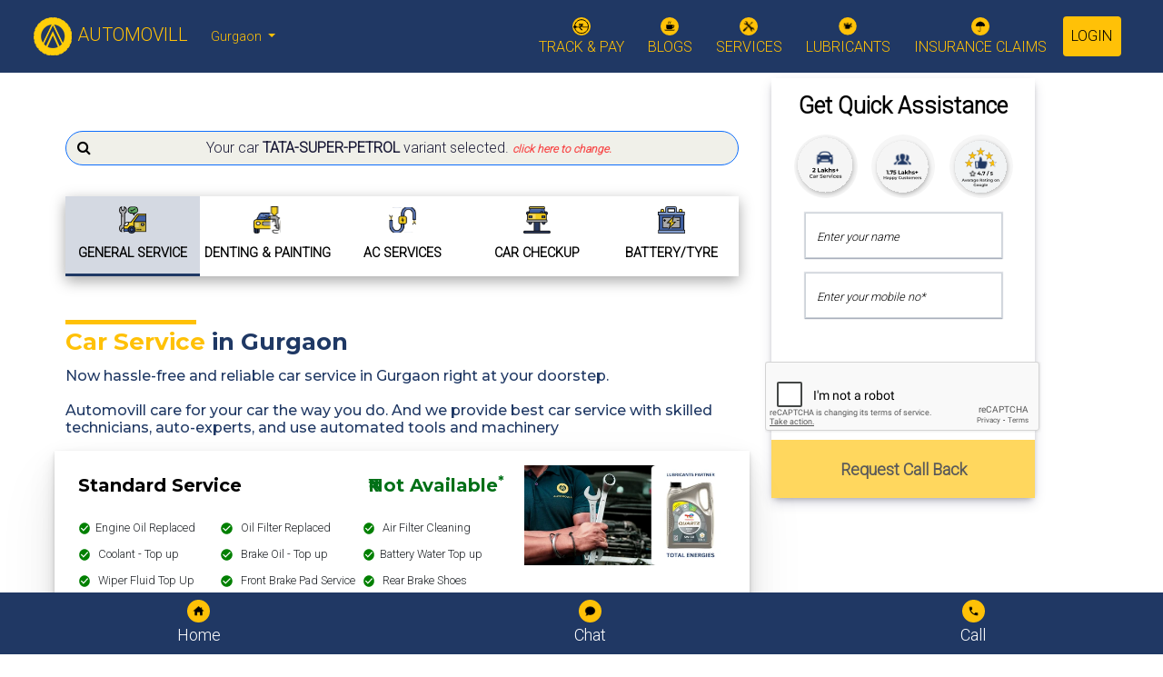

--- FILE ---
content_type: text/html; charset=utf-8
request_url: https://www.google.com/recaptcha/api2/anchor?ar=1&k=6Ldz1goTAAAAAM4mztOmccGGZDRfmyA-sEK3-JEz&co=aHR0cHM6Ly93d3cuYXV0b21vdmlsbC5jb206NDQz&hl=en&v=TkacYOdEJbdB_JjX802TMer9&size=normal&anchor-ms=20000&execute-ms=15000&cb=ncj6hb1ivh8k
body_size: 45863
content:
<!DOCTYPE HTML><html dir="ltr" lang="en"><head><meta http-equiv="Content-Type" content="text/html; charset=UTF-8">
<meta http-equiv="X-UA-Compatible" content="IE=edge">
<title>reCAPTCHA</title>
<style type="text/css">
/* cyrillic-ext */
@font-face {
  font-family: 'Roboto';
  font-style: normal;
  font-weight: 400;
  src: url(//fonts.gstatic.com/s/roboto/v18/KFOmCnqEu92Fr1Mu72xKKTU1Kvnz.woff2) format('woff2');
  unicode-range: U+0460-052F, U+1C80-1C8A, U+20B4, U+2DE0-2DFF, U+A640-A69F, U+FE2E-FE2F;
}
/* cyrillic */
@font-face {
  font-family: 'Roboto';
  font-style: normal;
  font-weight: 400;
  src: url(//fonts.gstatic.com/s/roboto/v18/KFOmCnqEu92Fr1Mu5mxKKTU1Kvnz.woff2) format('woff2');
  unicode-range: U+0301, U+0400-045F, U+0490-0491, U+04B0-04B1, U+2116;
}
/* greek-ext */
@font-face {
  font-family: 'Roboto';
  font-style: normal;
  font-weight: 400;
  src: url(//fonts.gstatic.com/s/roboto/v18/KFOmCnqEu92Fr1Mu7mxKKTU1Kvnz.woff2) format('woff2');
  unicode-range: U+1F00-1FFF;
}
/* greek */
@font-face {
  font-family: 'Roboto';
  font-style: normal;
  font-weight: 400;
  src: url(//fonts.gstatic.com/s/roboto/v18/KFOmCnqEu92Fr1Mu4WxKKTU1Kvnz.woff2) format('woff2');
  unicode-range: U+0370-0377, U+037A-037F, U+0384-038A, U+038C, U+038E-03A1, U+03A3-03FF;
}
/* vietnamese */
@font-face {
  font-family: 'Roboto';
  font-style: normal;
  font-weight: 400;
  src: url(//fonts.gstatic.com/s/roboto/v18/KFOmCnqEu92Fr1Mu7WxKKTU1Kvnz.woff2) format('woff2');
  unicode-range: U+0102-0103, U+0110-0111, U+0128-0129, U+0168-0169, U+01A0-01A1, U+01AF-01B0, U+0300-0301, U+0303-0304, U+0308-0309, U+0323, U+0329, U+1EA0-1EF9, U+20AB;
}
/* latin-ext */
@font-face {
  font-family: 'Roboto';
  font-style: normal;
  font-weight: 400;
  src: url(//fonts.gstatic.com/s/roboto/v18/KFOmCnqEu92Fr1Mu7GxKKTU1Kvnz.woff2) format('woff2');
  unicode-range: U+0100-02BA, U+02BD-02C5, U+02C7-02CC, U+02CE-02D7, U+02DD-02FF, U+0304, U+0308, U+0329, U+1D00-1DBF, U+1E00-1E9F, U+1EF2-1EFF, U+2020, U+20A0-20AB, U+20AD-20C0, U+2113, U+2C60-2C7F, U+A720-A7FF;
}
/* latin */
@font-face {
  font-family: 'Roboto';
  font-style: normal;
  font-weight: 400;
  src: url(//fonts.gstatic.com/s/roboto/v18/KFOmCnqEu92Fr1Mu4mxKKTU1Kg.woff2) format('woff2');
  unicode-range: U+0000-00FF, U+0131, U+0152-0153, U+02BB-02BC, U+02C6, U+02DA, U+02DC, U+0304, U+0308, U+0329, U+2000-206F, U+20AC, U+2122, U+2191, U+2193, U+2212, U+2215, U+FEFF, U+FFFD;
}
/* cyrillic-ext */
@font-face {
  font-family: 'Roboto';
  font-style: normal;
  font-weight: 500;
  src: url(//fonts.gstatic.com/s/roboto/v18/KFOlCnqEu92Fr1MmEU9fCRc4AMP6lbBP.woff2) format('woff2');
  unicode-range: U+0460-052F, U+1C80-1C8A, U+20B4, U+2DE0-2DFF, U+A640-A69F, U+FE2E-FE2F;
}
/* cyrillic */
@font-face {
  font-family: 'Roboto';
  font-style: normal;
  font-weight: 500;
  src: url(//fonts.gstatic.com/s/roboto/v18/KFOlCnqEu92Fr1MmEU9fABc4AMP6lbBP.woff2) format('woff2');
  unicode-range: U+0301, U+0400-045F, U+0490-0491, U+04B0-04B1, U+2116;
}
/* greek-ext */
@font-face {
  font-family: 'Roboto';
  font-style: normal;
  font-weight: 500;
  src: url(//fonts.gstatic.com/s/roboto/v18/KFOlCnqEu92Fr1MmEU9fCBc4AMP6lbBP.woff2) format('woff2');
  unicode-range: U+1F00-1FFF;
}
/* greek */
@font-face {
  font-family: 'Roboto';
  font-style: normal;
  font-weight: 500;
  src: url(//fonts.gstatic.com/s/roboto/v18/KFOlCnqEu92Fr1MmEU9fBxc4AMP6lbBP.woff2) format('woff2');
  unicode-range: U+0370-0377, U+037A-037F, U+0384-038A, U+038C, U+038E-03A1, U+03A3-03FF;
}
/* vietnamese */
@font-face {
  font-family: 'Roboto';
  font-style: normal;
  font-weight: 500;
  src: url(//fonts.gstatic.com/s/roboto/v18/KFOlCnqEu92Fr1MmEU9fCxc4AMP6lbBP.woff2) format('woff2');
  unicode-range: U+0102-0103, U+0110-0111, U+0128-0129, U+0168-0169, U+01A0-01A1, U+01AF-01B0, U+0300-0301, U+0303-0304, U+0308-0309, U+0323, U+0329, U+1EA0-1EF9, U+20AB;
}
/* latin-ext */
@font-face {
  font-family: 'Roboto';
  font-style: normal;
  font-weight: 500;
  src: url(//fonts.gstatic.com/s/roboto/v18/KFOlCnqEu92Fr1MmEU9fChc4AMP6lbBP.woff2) format('woff2');
  unicode-range: U+0100-02BA, U+02BD-02C5, U+02C7-02CC, U+02CE-02D7, U+02DD-02FF, U+0304, U+0308, U+0329, U+1D00-1DBF, U+1E00-1E9F, U+1EF2-1EFF, U+2020, U+20A0-20AB, U+20AD-20C0, U+2113, U+2C60-2C7F, U+A720-A7FF;
}
/* latin */
@font-face {
  font-family: 'Roboto';
  font-style: normal;
  font-weight: 500;
  src: url(//fonts.gstatic.com/s/roboto/v18/KFOlCnqEu92Fr1MmEU9fBBc4AMP6lQ.woff2) format('woff2');
  unicode-range: U+0000-00FF, U+0131, U+0152-0153, U+02BB-02BC, U+02C6, U+02DA, U+02DC, U+0304, U+0308, U+0329, U+2000-206F, U+20AC, U+2122, U+2191, U+2193, U+2212, U+2215, U+FEFF, U+FFFD;
}
/* cyrillic-ext */
@font-face {
  font-family: 'Roboto';
  font-style: normal;
  font-weight: 900;
  src: url(//fonts.gstatic.com/s/roboto/v18/KFOlCnqEu92Fr1MmYUtfCRc4AMP6lbBP.woff2) format('woff2');
  unicode-range: U+0460-052F, U+1C80-1C8A, U+20B4, U+2DE0-2DFF, U+A640-A69F, U+FE2E-FE2F;
}
/* cyrillic */
@font-face {
  font-family: 'Roboto';
  font-style: normal;
  font-weight: 900;
  src: url(//fonts.gstatic.com/s/roboto/v18/KFOlCnqEu92Fr1MmYUtfABc4AMP6lbBP.woff2) format('woff2');
  unicode-range: U+0301, U+0400-045F, U+0490-0491, U+04B0-04B1, U+2116;
}
/* greek-ext */
@font-face {
  font-family: 'Roboto';
  font-style: normal;
  font-weight: 900;
  src: url(//fonts.gstatic.com/s/roboto/v18/KFOlCnqEu92Fr1MmYUtfCBc4AMP6lbBP.woff2) format('woff2');
  unicode-range: U+1F00-1FFF;
}
/* greek */
@font-face {
  font-family: 'Roboto';
  font-style: normal;
  font-weight: 900;
  src: url(//fonts.gstatic.com/s/roboto/v18/KFOlCnqEu92Fr1MmYUtfBxc4AMP6lbBP.woff2) format('woff2');
  unicode-range: U+0370-0377, U+037A-037F, U+0384-038A, U+038C, U+038E-03A1, U+03A3-03FF;
}
/* vietnamese */
@font-face {
  font-family: 'Roboto';
  font-style: normal;
  font-weight: 900;
  src: url(//fonts.gstatic.com/s/roboto/v18/KFOlCnqEu92Fr1MmYUtfCxc4AMP6lbBP.woff2) format('woff2');
  unicode-range: U+0102-0103, U+0110-0111, U+0128-0129, U+0168-0169, U+01A0-01A1, U+01AF-01B0, U+0300-0301, U+0303-0304, U+0308-0309, U+0323, U+0329, U+1EA0-1EF9, U+20AB;
}
/* latin-ext */
@font-face {
  font-family: 'Roboto';
  font-style: normal;
  font-weight: 900;
  src: url(//fonts.gstatic.com/s/roboto/v18/KFOlCnqEu92Fr1MmYUtfChc4AMP6lbBP.woff2) format('woff2');
  unicode-range: U+0100-02BA, U+02BD-02C5, U+02C7-02CC, U+02CE-02D7, U+02DD-02FF, U+0304, U+0308, U+0329, U+1D00-1DBF, U+1E00-1E9F, U+1EF2-1EFF, U+2020, U+20A0-20AB, U+20AD-20C0, U+2113, U+2C60-2C7F, U+A720-A7FF;
}
/* latin */
@font-face {
  font-family: 'Roboto';
  font-style: normal;
  font-weight: 900;
  src: url(//fonts.gstatic.com/s/roboto/v18/KFOlCnqEu92Fr1MmYUtfBBc4AMP6lQ.woff2) format('woff2');
  unicode-range: U+0000-00FF, U+0131, U+0152-0153, U+02BB-02BC, U+02C6, U+02DA, U+02DC, U+0304, U+0308, U+0329, U+2000-206F, U+20AC, U+2122, U+2191, U+2193, U+2212, U+2215, U+FEFF, U+FFFD;
}

</style>
<link rel="stylesheet" type="text/css" href="https://www.gstatic.com/recaptcha/releases/TkacYOdEJbdB_JjX802TMer9/styles__ltr.css">
<script nonce="tFvdzNb2d8M5xunMFfmQJw" type="text/javascript">window['__recaptcha_api'] = 'https://www.google.com/recaptcha/api2/';</script>
<script type="text/javascript" src="https://www.gstatic.com/recaptcha/releases/TkacYOdEJbdB_JjX802TMer9/recaptcha__en.js" nonce="tFvdzNb2d8M5xunMFfmQJw">
      
    </script></head>
<body><div id="rc-anchor-alert" class="rc-anchor-alert"></div>
<input type="hidden" id="recaptcha-token" value="[base64]">
<script type="text/javascript" nonce="tFvdzNb2d8M5xunMFfmQJw">
      recaptcha.anchor.Main.init("[\x22ainput\x22,[\x22bgdata\x22,\x22\x22,\[base64]/[base64]/[base64]/[base64]/[base64]/[base64]/[base64]/Mzk3OjU0KSksNTQpLFUuaiksVS5vKS5wdXNoKFtlbSxuLFY/[base64]/[base64]/[base64]/[base64]\x22,\[base64]\\u003d\\u003d\x22,\x22w4cew71sw41tw4w4w4XDpcOOTcKmSMKzwozCtsOnwpR/Q8OgDgzCt8Kow4rCucK1woUMNWLCgEbCusOpHj0Pw7jDhsKWHzPCqEzDpwhbw5TCq8OSTAhAb3stwogEw5zCtDYhw6pGeMOqwrAmw58uw7PCqQJxw4x+wqPDtFlVEsKaDcOBE2nDi3xXcMObwqd3wqLClClfwqNUwqY4YcK3w5FEwq/[base64]/DpsKCw7bCphdBwoDCpjs8G8KJCcK/WcKqw7Zowqwvw75VVFfCnsO8E33ChcKoMF1+w7zDkjwIaDTCiMO1w6QdwroiOxR/TcOKwqjDmFLDkMOcZsK+WMKGC8O1cm7CrMOMw6XDqSIdw6zDv8KJwqbDjSxTwonCm8K/wrR/w6Z7w63DtkcEK2HCvcOVSMOww6xDw5HDpifCsl84w7huw47ClgfDnCRDNcO4E3vDocKODzHDkRgyG8K/[base64]/CnMKzCi5WBkjDpUDCh8K3woLDlykpw74Ew5fDow3DgMKew6/CiWBkw6luw58PTcKIwrXDvCLDmmM6a21+wrHCrADDgiXCujdpwqHCnyjCrUsPw6c/[base64]/CqsO6SwvClFHCulMFwqvDucK/PsKHUcKFw59RwqTDuMOzwq80w5XCs8KPw57CjyLDsXVRFcOawqsrC0/CpsKQw4/CqsOEwonDlnzCh8Onw7TChBTDq8KSw6fCkcKsw61rPC1lAMOpwpgbwr5UIMOyNWwvA8KjW1HDjsKEGcK5w77Cqg3CnjdTakcgwoDDviE9a2LCsMO5PgDDqMOvw7xYHkPCghfDncOEw6YawrPDicKKSgnDqcO1w5UpKsKvwpjDpsKdBF8bal/Dtkgkwq55GsK+A8OAwoUQwo9aw7/[base64]/CtDwMwq9xXCnDhcONw6gUWnbDkQbCusOEM0TDi8KUEhw0KcKaKVpEwqjDmcOWb1wOw4RbESUyw402AyrDvsKJwrsAGcKUw4DCk8O4ShTCksOAw5zDqQ/DkMO3woZmw6geOXvCo8K7O8OmYDrCtcKiCmLCi8OOwol0VAElw6o+SVZbbcOCwodZwp/Cl8O+w58pSxfDnz4YwqxIwokTw4Mxwr0fw7PCiMKrwoIyYsORSAbDqsOqwrlMw5nCnWvDksOkwqQUPXkRwpDCgMKqwoBpMBwNw7HCqXfDo8OAZMKgw7XDsHxbwpFAw48mwqHClMKewqFZY3LDk2/DngnClMOVCcKlwosPw7rDqsOVP1vCkmLCmXTColzCu8O/AsOvaMKdblHDrMKTwpHCpcONXMKMw5TDtcKje8KPGsKhAcOww4EZasOHGcOCw4zCk8KdwrYewpdCwocgw7Ibw77DqMKxw5fCh8K6azxqEB1NSgh4wq0+w4/DjMKww53CpEnChcOjTBwfwqhnB2UHw6l9ZkbDnDPChxwewrlSw44gwphfw64fwo3DsQdUYMObw5bDnRlwwoPCg2PDu8KDX8KRw7HDtMK/woDDvMOnw5PDlDjCmnJ7w5jCpGFdO8Ocw6wgwqDCog7ClcKKVcKiwrrDoMOADsKXwqpVERHDp8OSPRx3B39dEVRAOnLDgsOhcFE/w49qwp8hJBFNworDnMOsbXJaR8KhJGBsVSEvfcOKRcO6I8KgP8KWwoouw7FJwpgzwqsRw6NkWj4LX2dywrA8bDzDncK1w5NOwq7CiVXCpBjDscOIw4/Cgh7Cr8OMTcK0w4sEwo/Cs3w4ISsxF8KpHDgvKMOUPsKDbyPCvzPDisOyIQxyw5Ubw5Fyw6XDoMOuSScwHsOUwrbDhxrDjnrCn8KrwpfDhkFNTHUnw6BKw5XCmkzDm2jClyZywq3CnXLDvXXChynDp8K+wpAtw5gDPnDDssO0wr8Jw4x8CcKpw4rCusOJwqrDp3VpwpXCpMO9EMOQwr/CjMODw5hewo3CgMK6w5xBwonCl8O/[base64]/CuVo6Q1/DqRkFLF/CjMOhw44FQcKWS1giwrtDSnUiw43DlMOqwr/CvSlUw59EVGdFw5lCw5jDmzdcwq8UZ8KJwovCqcKTw503w6oUE8OEwqrDisKmO8O5wqXCo3HDnBfCgsOKwonDpSEOLQJswonDlALDt8KVJRnCgh5iw7nDuQjCgi5Iw4tMwobDpcO/wp0ywo/CrxXDmcKlwqInHCwwwqseK8KSw7fCgWrDgUrCtC/CscOhw6ElwojDkMKJwojCsyJlVMOkwqvDt8KDwpg0L2rDrsOCw7s9DsKiw7vCrMK8w7/CqcKKwrTDhQ7Dp8K1wpYjw4Biw5gUIcO8f8Krw7xsAcKaw4bCjcOKw7U3QwIpVALDu1HCulbCkU/DlEVXfsOOS8KNO8KCXXBOw41Je2DCpRXDgMO2GMKFwqvCt34Vw6R/GMOiRMKewqIFD8OebcOvCwFAw6pdOwR2XMOww7XCkAnCoRsLw7DDkcK6XMOBw4TDqgTCi8KRJcOYOT9mEsKzXT4IwqESwpYBwpVQwrUQwoB6ZMOJw78Pw6XDn8OUwrohwqzDo0lYcMK4QsO2J8KLw5/DvlQiVMKDOcKfaF3CklzDlE7DqUVmWlDCsm06w53DllHCiEMCG8K/w4TDrcOJw5/DvQVDLMOFF3I1w45ZwrPDuyHCscKiw7k3w4PDhcONXsOlC8KAUcKgRsOCwqcmWsKSOEc9K8KYw5DCrMOTwrrCosKCw7PCmcObXWVkPWnCrcOTFT4WdUEyHwcBwovDs8KbQhLDrsKabm/[base64]/CmsKfw6Eew4bDpEVoDMO9w5N/[base64]/DpsOyw4s/UH7CucOVAcOvwq3CmsKIwqXDmT/Cr8KzOA/[base64]/[base64]/w4FHf8KWLijDq8OgF8Kkw7NQwoEzJD3DmsKMScO4YVXCosK7w68xwpBXw7fCucK8w6g8Sx4ueMKowrQfKcOLw4IRw58Fw4loBcKcA2LCgMOmfMKEcMOnZyzCr8KXwrLCqMOqeGxBw5rDjwEsIyTCmRPDjCkYw47DkyHCjBQMc2PCnGFOwobDlMO2w4PDtTIEw7/DmcOowofCkA0fIcKtwo9HwrV8NcKFA1zCqcO5FcOkFWTCvsKgwrQkw5IMD8Ktwo3CrUE3wpTDkcKSNSPCpwBiwpNCw7PDp8Oqw5s3w5jCtHUiw74Xw6E4R2nCicOLMcOJNsOYOcKveMKpPEVCaSZ6c2jCgsOIwojCr3F+wrBjwpfDnsO/[base64]/DpcKwMMO9Y8KFwoV2wr/[base64]/LcOSOMK/woLDnSRYwoxZw5tOwq0Hw6fCrcK0wrnDqhzDiHXDiElQQ8O6fMOrwo5iw4bDpAXDusO4cMOgw4cGMQo7w5Frwrkkc8K1w7g1PQoIw5DCtms5Q8OsSHHCrDpqwpwRLgrDoMORU8OOw4rCk3A0w5TCq8KWVyHDg1FIw7wcG8K9SMOURih4B8K1w4bCo8OSPyI/bBMZwqfChC3DpAbDusKxNS4mHcKUDMO3wotmGsOkw7XDpnDDlgrCkRXChkJ7woBra1Z9w6zCt8K7Vx3DuMO1w6/[base64]/CsD8Mw7psw7nDtsKzBQdRw63DgFArw6HDssOrL8OVLsOZUiYuw6jDhTvDjgTDuFwtUsK4w60LYA0Yw4J3eC3DvVBQUMOSwonDqjA0w5XCpGjDmMO3wpDDg2/DjsKfMcKSw7nCny3Dj8OywrDCr17CswtewpYjwrsUPXPCk8Olw7nDtsODdsOZEg3CvsOVaxg/w54cbhfDiifCsQgIVsOKQUHCqHrCm8KXwp/CssKBcVARwpnDncKFwoQzw44yw5PDqjrCtMKIwpNlw4dBw5Vqw5xeIsKwU2jDmcO4worDmsOiJcKkw7rDuEc0XsOeQkrDp0BGWMK+KMO4w5hBVWtzwqsmwpzCt8OKbmTDrsK6GsOkD8O8wobDnid9YsKdwoxAKEPCqz/DuhDDsMKiwoZXNGPCuMK6woLCqiVMLMOMw63CjcK+YFfClsO8wpofCTFow6QRwrHDhMORMMKWw7PCnsK1woM1w7FGwpkNw4vDh8KvFcOkdXnCpMKtXRU8M23DoBBpbj/[base64]/CscO9LcKBT8KICcO6w6IVwpfDhsOOCsKNwoYCLMKKElbDq2R0w73Cr8OOw4E7w5jCpsO7wqcqU8K7TMKXPcK0ScOuL2rDvDtBw5Zqwo/DpgZ1wpPCncKmwozDtjhLcMO2w59cbmAuwpNLw41RA8KpbcKGwpPDljoueMKyIEzCphgdw4dmYVTDpsKKw5Usw7TCosK5OgQsw6x0XyNZwokDBsO4wpFMZMO0wpbDtnBgw5/[base64]/agEZwr/Dh8OOCsKXNcOBTCnCiCXCoMOhA8KNaElUw53DjcObGcOQwpkPM8K5Z0zCrMOCw5HCoTfCpjp9w5zCkMOcw5MqfRdGYsKWBT3CnB3DnnUbwo/DgcOPw67DugvDqRUCFQNqG8KEw64cQ8OJwrxSw4FKEcKfw4zDgMKuw7Zow4fCnxxeKgbCkcO5woZ5bcKiw4LDtsKmw57CuRI5wq1MZCN4SXgCw5EpwrZow5poK8KlC8K6w4fDolkafcOHw5/DpcO6NkIIw5zCuFbCsUzDshzCv8KPUCB4FsOmYcOGw59Lw5zCgm3CicOkw63DjMOQw4sWYmtDL8OWWD/[base64]/ChMKVWcKwwrQxw5nDhsKhwovDs0YZWcKpworDoFHDnMKYwocSwodrwo/CvMORwrbCvQ5nw4hLwodWw5jCgDfDhnFUXCZoG8K5w75UY8Okwq/DomvDs8KZw7lZOsK/dHnCksKAOxYOZToqwplawppmbFrDqMOVeUzDrMKbLkEEwpxsDsOsw4HCiDvDmWPClynDnsKSwqzCi8OeZMKhZljDqChsw4JKZMOmw7o6w68DVsOvBxvCrMKeY8KYw7XDq8KgXEopC8K6wqLDsV5pwq/Cq0rCnsOuEsO6ECvDrgjDuGbCgMOPMXDDgkozw55xJxlSOcOkwrhGA8K7wqLCjm3DlC7DgMOwwqTCpTNRw6jDsl12OcOFw67CtjLChX8vw47CiFcywq/Cg8KgbMOMbMO2w7zCjVxacCnDo1p+wrR1eVnCpg82wovCtsKif1tpw512wrx7w7gSw44Xc8OYHsOow7AnwoECHErDuHUNLsOdwpfDrRJ0w4Vvw7zCicK6XsKADcOeWUQQwrJnwojCucOLI8KBLGRdHsOiJD/DmWHDv0vDgsKOQMKHw6EzbsKLw5nCs2A2wo3ChMOCbMKuwqzCsy7Din5Dw7kUw60/wqJ9wpIdw71SfsK1VcKIw6DDocO9E8KsOCTDpDg7Q8OlwoLDsMOgw6ZJSMOABsOvwqnDqMOwcmlVwrnDiVfDm8OGB8Opwo7ChAfCvywqeMOjHSR9FsOsw4Rjw7IywrfCtcOMECZiw4/Cgw7DiMKZLRtgwqvDrSfCp8OOwpTDjXDCvxwjIEfDqhASPcOswqrClQnCtMOiEhDDqQV3dBd8SsOwHUHDpcOQwoNLwo0mw7taD8KnwrrDi8Oswo/[base64]/ChMO/[base64]/CkMO6wrjCqF5sQx7DsDdPXMOtwrV/EyJ8E0FzVG9rF3fCo1rCpsK3FB3DoQnDjTTCsx/DpDPDtT/ChxbDg8OpFsK1M03CsMOmS1YrMB5SKhfCsT4USR4IccKsw6jCvMOXbsOlP8O9DsKSJD4ZcCxLw4bCicKzNl59wo/CoADDpMK9w5vDiEbDo1pfw6wcwrIUKsKvwrrDlngzwqrDo2XChsKldsOvw7p+GcKKUw5FM8K5w4JEwp7DgB3DssOSw5/DqcK3wpsZw6/Csn3DnMKYasKEw6TCjcOuwprCjHHCgGJkVWXCtC80w4oUw6DCgxnCj8K6w4jDgBYAP8KNw7jClsKsGMKow7opwo7DisKQw5XDoMO2w7TDgMO6C0YjZRdYwq1xA8OMFcK6SiJnWAFyw53DpsOTwrlfwr/[base64]/Ck8O1BFIDKcKoNcOSw5BGS37DgcOQw5XCog/CgMO0McKGS8KtUMOeYW0BMsKLwqbDk0gqw4c4Ok/DrzbDli3DtsOoLFcsw7nDtMKfwpLCvMK2w6YhwqI/wpoJw7I0woggwqvDq8KUw7FIwpBMV0vCsMO1wqQEwqgaw4gdLsKzDsKBw6LChMOJw5UTBGzDgcOYw7XCnH/DncKnw6HCicOKwpgBXMOAUcO1N8O6WcKewpUyaMKOKwRcw4HDuRcrw6Vbw73Dky/CksOLQMKKSRLDgsK6w7fDpiFjwrADFB8Iw40Cb8KPPMOGw6xRIBlmwqJhJh3CjVM/SsOzfTgIXMKHw5zClChDT8KjdMKjEcOGBhLCtGXDlcOrw5/Dm8KKwpLCoMOPb8KBwog7YsKfw6MtwpXCgQoFwqpXwq/DqSTDpHgKI8OEV8OMbxYwwoYUPsObN8KjX1lGJlvCvibDiGfCtSnDkcOaeMOIwpHDrC5swq0mH8KtIQrDucOsw6deZQlkw78Yw4B0YMOywqsdLGvDjj05wp8wwoc7UHoBw6nDjcKQQn/[base64]/UhbChwpSHWFrEzwZMcOqwo1Gw5kowrXDvMOZfMKVPsOtwpnDm8O5TxPCkMKaw6TDhF4/woBsw7jDpMKVGsKVI8OaGjNiwppOVMOWEX8Swp/DtBnDkUtmwqlDAzDDjcOHMGV7JzzDk8OVwroYMcKGwo7Dl8O+w6rDtjAacFjClMKZwpzDkWghwpDDk8OIwpQzw7rDqcK/wqPCjsKTRSgQw6LCm13DoFoXwo3CvMK0wpYZF8Kfw7hyIsKxwqMZNsKkwprCrsKwWMOWHsKiw6/Cr0TDh8K/wq0xSMKLNcKoZMOjw7bCuMKNJ8OHRTPDjWEKw4VZw7rDhsO7MMOnAsOQYsOUF0I3Ww7Dq0LChcKfJx1Ow7I0w5bDiENmKg3CtzksQ8OaCcOdw7zDqsOTwr3CkgnCqV7Dj0w0w6XCjSzCssOUwq3Dhz3DmcKQwrVhw7Naw40Bw6A0GCnCkD/Do18Xw5zCgTx6OMObwrccwqt8TMKrw6zCi8OEBsKUwqnDpD3CqjTCkgTDs8KREiEHwolwa3wtw7rDkisbBC/CjsKdDcKrBEzDmsO4f8O2dMKaQVzDhBfCicORXksPTsOeMMKfwprDl0/DhWg7wpLDrcOGYcORw5fCgEXDtcOPw7rDhsKyC8OcwpLCpj1lw6hiLcKWw5XDpXlqb13DoAsJw5/Cm8K+cMOBwo/[base64]/Csk/DjGHDlm3CiyHDt8KHGjUJw6nDvwJGw5zCrMOGEWvDs8OJdsKqw51CbMKJw4d9HiXDqH/Ds33CkGVXwr9Rw7MhDsKRw4RMwqNTHApew53Cpi/[base64]/Dv8OKw4QNw7bCj8KTw5zCuGDDoxlsR2UcJ8OowpxZXsOAw5PCuMKOS8KbM8Kbw7ETwr/DkwXCrcOyVCgaXVDDmcKLJ8OowrHDocKmOwzCqzHDvkpUw4DCo8Oew7w5wp/CvX/[base64]/ClsKAwrzCpSbDkWzDh1fCg8OLw4RSw5tnw5/[base64]/VmxeKMKhw6TCr8Kpw5nDiMONworDpsOsw6TCkFBhTcK0wpIpUSMFw6jDilrCvsOpw4/DtMK4FcOGw7jCn8Kxwq/CvgNuwoMrLMOXwrF6w7FYw7LDocKiMWXCnwnChQxow4MqHsOBwonDqcKlfMO8wo7Ci8Kdw7RWHyrDisKnwqPCtsORaW3DpkRrw5bDoDACw5rCs3LCnndHZlZfGsOSenNjR1DDjUDCrMK8wozCisOdB23Co0HCo0gUDCHCosOtwqpQw7t/w61VwoxVMyvCliHDjsOFfMOdOsOvRj4lw4bCu3YNwp7Cl3fCo8KeXMOnbVrDlMOewrLDm8KDw5QSwpHCusOCwqPClFNiwrd+DnrDksK1w6/[base64]/fAAZG8OHYWUjwowjNcOWwqTDlFB+EX/[base64]/Ct1LCl8O1EWBVbsOvBsK9UllPW3/CisOhXcKjw5Q0OcKHwodqwrB6wplFb8KjwqXCvMOJwogMAcKLZ8KsZBXDg8KQwqzDncKFwqfCuXJZNsOnwrzCtHgGw7XDosKLK8OMw77CosOjY1xqwo/CpRMNwrjCjsKKZl1OTsK5ZiDDusOCwrHDrAdGFMKcFDzDk8OsclY2SsKlOi1jwrHCvCEzwoV1AGzCiMKywpbDjMKew73Dn8OGL8KLw7XCgMOPR8KKw6fCsMKbwrfDmQUNOcOmw5PDjMOTw4V/TGFDM8KNw7nChUdCw6ZPwqPDvRBhw77DuH7Ct8O4w5zDkcOGw4HCtcK9fsKQKMOtfMKfw7NXwrdGw5RYw4vCkcOlwpQmUcK4Y0rDoCzCjifCqcKtwpXCtyrCnMKJVR1IVh/Cuy/DvMO6L8KoYV7DpsK2I352RMO+SgXDt8KvCMOzw5NtWXs1w73Dp8KPwofDnAptwqbDqMOIaMK3fsOVBxnDnWx1bCfDgGrDszzDmjBKwoZrPMO9w75UEMOISMKRG8OiwpBNID/Dk8OLw5duFsO0wq5gwq/CljhzwoDDoxUCUXZcEyzCksK8wq9XwqXDpsOfw55Jw4LDimQnw5oobsKFfsO6MMOGw43CosK4KEDCqxkZwoMqwqcWwoNCw75dNcOiw4zCiz8qH8OsGjzDsMKNK1/[base64]/wrHClTXCj8OUwpgZw6HDhlHDuVVBLCV8FCLDgcOZwoMHIsOwwoZZwqgxwqktSsKTw7/CtMOoaBVVLcORwpVGw5nCoCdZbMOoSG/Dm8ObZsKzR8O0w79jw6todsO1PMKBE8Onw5zDjMKewpHCiMO1JzLClcOLwrskwoDDqXdCw79Qw6/DvFsqw4LCp2pVwqnDn8K2DygKG8O2w6hIcX3DqlXDusKtwq8hwrHCmm/DosKNw7wmfFYvwoRYw4TCo8OpAcKDwobDscOhw7cYw4PDn8Oqw7MFdMKBwpwDwpDCuhM2Th9Dw4nCj2ArwrTDkMKyNsOTw41cVcO3L8K9woIkw6HDocO+wqTCljvCkF3CsA/Dvi/DhsODV3DDmcO8w7dXeE/DgDnCrmbDrRPCkDM/wpvDpcK5PHZFwpYKw6bCksOvwpUmJcKbfcK/[base64]/[base64]/w6VQIMOeKSdILQvCrsKnSg5JQG9VwoY4wq/[base64]/OsKJacOkwrQswqcwEh8lCjV0wpfCiFHDp8Kgfg/DrE7ClFU5fHvDuAwqBMKeQMOmHmLCrg/DsMK/w7twwowPDl7CgcOuw5M3GSfCvhDDty1/F8O/w4TDgBdBw7jCnsKUOkMEw6TCscO4aH7Co2s4w4ZfacKUYcKdw5XDu2zDssKpwoHCosKxwrovc8OAwpbChjY2w4LDlsOgfTHChQk0BxLCmV/DqMOnw7ZqLTPDl23DtcOYwr8bwobDoU3DjT8Lwp7CpSHCq8ODEUA/NWrCnyLDlsO4wrvCtMKObG3CmHjDhMOjFMO/w4zCnBJuw7kdJMKmQwx+X8Olw5Aswo3DrH4YRsKqGgh4w6jDqcKuwqvDqMKvwr/CgcKLw7EOMMKewpJVwp7CqcKHXGtSw4fCgMK3wqbCvsKaZ8Ksw64OClh7w6A7woNIPEIhw7kDWsKgw7g8AhfCuBo4RiXDncK9w4nCncKxw6BubErCpBHDq2DDhsOZch/Cnl/DpMKBw7d1w7TCjsKkdsOEwrNkFiBCwqXDqcOedDhvDMOgX8OWeG7CucOxw4I4LMOBCAMLw7XCpsOrd8O2w7TCom7CnG8pQi4Ffn3DlMKHwrnCi0EFUsOqIMOSwqrDjsKMLcOQw5QdIsOTwpUNwoZtwpnCnsKmLMKVw4rDgsKXIMO6w47Di8OYw6DDrkHDny9/w61mAMKtwrzCpsKpTMK/w6vDpcORYzY9w6HDlMO1LsKnYsKkwoQORcOJPMKewpNibcKBchx0wrTCrcO1IB9yPcKtwqnDnDhLVC7CpsOlF8OqaCETR07Ds8KvCx8aZ18TFsKlQn/Ds8O9XsKxbsOdwpjCrMOccCDChlVzw73DrMO4wqzCgcO0WQvDqXLDusOowrsVQCvCi8Kpw7TCrcOdIMOTw5UHNlvCpGFlSxPCg8OsCh/DvH7Dvh5Gwpl4WSXClHoyw4bDkiU0wqbCvMObw5TChDjDtcKjw65GwrDDusO7w4o9w65qwr7DthjCv8OhN05ResKiCBE1FcOSwrvClsKAw4DCo8K/w4PChsKBSmDDu8O2wrTDusOvGhMtw4NIPQhFMMOCMcOOdMO1wrNVw6A/FQ89w4vDrHlswqElw4PCsRY+wrXCksOswqbCuTlifjgjaSHClMOVEi81wr1RWcOjw4dBcMOpIcKJw67DozrDhMOBw73CoDt5wp3DhybCnsKhfMKMw7DCoi5Kw4lLHcOAw7VqAnbCq01LR8OZwo/[base64]/CocOxw7M/w5xqBMO5woXDuinDiW0Ow5BYw61TwrjDvWc+DVZJwrZcw6LCgcODawwIXsOhw58UGGBFwo0kw4M2JXwUwqLCrn/Dh0kaScKnZzHCmsO4cH5gMAPDi8OywqPCjyhTSMKgw5zCkTtMIUTDpxTDpWomwp9FB8Kzw7HCi8K7KSA0w4zCgWLCpE1+wo0Dw6zCukA+bB5Mw7jCv8OrGsKGN2LCi2XDkcK7wq/[base64]/DsxY9w67DhMOAGBPDsBDCpcKjwpPDjBzDqnY4B8K2KH3CkETCpMO8w6MoW8OZYzswa8Kfw43CoHHDosK6HMKHw6HDo8ORw5gvdmjDsx7DsxxCw6gAwoHDpsKYw4/[base64]/Cp8KHAcKKBlrCv8KwwpdPZ0DDmAbCrMK5Og5qw6JCw6Nbw6tpw7HCp8OaRcOnw5XDkMOYeTQpwosKw7FGbcO5IVs8wo1awpfDpcOSOiR4IcORwpnCn8OJwobCrDsLIMOaJcKvXz0/diHCpFUBw7/DhcOrwr7CpMKyw4jDgMK4wplpwonDijoLwr4+OSRMW8KDwpLDmATCpC7CtglPw7bClcOdJV/CojlhcQrDqm3DqGY4wqtWwpHDjcOWw4vDl2nDusKfwq/CrcOow5MRLsO8EMKlCCUubV8pR8Kkw7hIwp95wqcfw6Mzw598w7Irwq/Dm8OdHnNxwp52RhnDucKGO8Khw7TCssK3YcOkDXvDvzHClsKaegXCh8KhwrLCtsOuacOZX8OfB8K1FjLDsMKFWzExwptZN8OCwrQBworCr8KmNxZ5wq04Q8K+PsK8FiHDtm7DvsKNLsOYVsO5W8KATCJxw6orw5sEw6NdIMKRw4/CsgfDusO4w5PCncKaw53Cj8Kkw4nCh8OjwrXDrE9rXFtPcMKswrJOfnvDnD/DsB/CmsKfFsO5w6wdfMKJLsKlVsKMQGRoJ8O4K1IyFz3ChDnDkD9wC8OLw7vDrMOsw4IXDG/CkXFnwqjDtBXDhEV9wrvChcOZKBrCnlTCosOddV7DiHPDrsO0dMOtGMOtw5PDhcODwqYNw7jDscOgSyTCt2PCu0zCu3ZKwoLDsU8NflIIDMO8fMKRw7nDocKFAMOuwpwbIMOowpXCg8Ktw4HDgsOjwoLDsT/DnwzCqkU8NV7Cgh3CoiLCmsKrIcKodW8hC3PDh8OQDTfCtcOrw5HDv8KmIXgQw6TDuzTCtsO/w6tNw7JpA8OOIsOndcOrEnTCgUPCosKpHx9swrRvwoNVw4bCuGsEPVAhPMOdw5dvXGvCq8KYUsKaM8Kxw5Qcw57CrRPDmU/[base64]/Dn1UpCi9pe8Kzwq4xZcOsw5zDugtWNsOXwobCvsKicsKNOsO4wpxYS8OaBjAacMO0w7XCq8KgwoNFw7c0b3HClybDjMOKw47DkcO8CzlHZG5aLxDDhXjCjSvDiQF/[base64]/CiGlLdsKMTSc0w7/Dhl9EY8Klw6XCl1PCrgcSwptnwqUYCkzCoxDDpEHCvCzDlFjDljzCqsO+wooyw6lCw5PCj2NHwqUDwrvCt1zCpsKdw4vDgMO0YcOvw7xOBgIvwqvCn8OFw78Xw7nCmsKqNRbDix/[base64]/[base64]/[base64]/DqW3CvcKFwpfDj8Kuwo7DmyzChcOucgvDhsOHworDpsKhwrDDjcO1IC/[base64]/wp7DrnVuC8ONwrpYw47DjRLCtk8QwqbCq8Onw6/Cl8Ksw6RdF119Q2XCgjpZccKVM2XCgsK7SzUnQ8Orw7oUExhjKsOiw7jCrDrDsMObFcOufsKbYsK3w5g0OiEoa3k+Xjw0wr/DtR1wFx10wr8yw7Ajwp3Dkz1VEwoVMTzCksKpw4gFcR4Eb8OuwrbDhWHDvMOiFDHDhzVCAgpOwoLCpCwYwrAhI2vCjcO4w43CkgvCkSXDtC4Zw47DocKXw4IMw6pPS3HCicK/w5vDgMO4YsOmDsOcwoBKwokpcgrDrsKxwpLCjjcsVF7Ci8OMScKAw6tTwpLCh09IKsOIGsKZYUPDhGolHH3Dim/DoMObwrUlc8KVdMK5w5hoN8KxJ8Ovw4PCs3/[base64]/CgMOjVMOtwq7CjiPDknE7T8O3w7/DlcKydcODwowIw500FmTDtMK5PB17AR/ClQfDtcKJw4/Dm8Oaw6rCq8OlU8KYwqXCpD/DgxHCmVEdwrXDisKgQsK9LcKmE1omwqY2wqgEQD7DnzQow4fCiRnCvUArwp7CmBPCugUFw4/Cv3Bbw4tMw4DDrhjDr2ctwoTDhUZTFCh4cFzDihp/FcOkd0DCg8OmWcOwwr1hV8KVwqTClsOCw4jCtxXDhFx+OSA+MGgsw6LDu2ZefFfDpm58wo/Dj8Onw4ZITsO5wrXDkBtzGMK/Pi/CsEPChmYRwpbCmcKGETFCw53DqyPCrcKMMsKQw5lKw6I2w744e8OsNsKzw5LDvMKyFXB2w5jDocK0w7gPV8O7w6TCiF/Cq8OYw6YLw63DqMKWwojCgsKjw5LCgsKMw4hZw7HDjMOhbGANTsKkwqHDmcOtw5M7JhAbwp5SG2vCrjXDusO+w6zCiMKwfcKpYjPDg2kDwpA4w7Z0w5nCjH7DhsOEZTzDjV7DpcKiwp/Dlx3DgX/DtMKrwpJmOVXCvH4ywrVcw4B7w4NZNcOQARhLw7HCnsKuw5rCsiHDkifChH3CrUrCqgFZc8OLBR1mesKdw6TDrSI4w4vCihLDssKFBsKqNR/DucKsw7rDvQfDuAAGw7DCuhwTY2RLwr1wN8OyFMKbwrDChXzCqXXCqsKPdMKcFlRUVEEtw4vDv8OGw7fCr14dYA7DpkUDCMOCKUJ9dETDrGDDpn0pwqQlw5cNSMKYw6Vyw5sIw65ofsKcDk0rNVLDonDCl2goXXFkRQDDqcOpw445w6/Dl8KRwo9+wrTDqMKuMQRzwp/[base64]/Dq8KYDn9dwol3w51ewp0Fw6TCvMKwf8KjwpJWaxLCnE9Uw40JXToKwpsBw5DDhsOCwoTDtsKww6NYwp58H3XDl8ORwoHDtm7Dh8O2ZMKxwrjCq8KXdcK8UMOIdy/Do8KTWmzDv8KJI8ODZEvCrsOiT8Osw5BbeMKhw6fCgUtZwo8mWBEUwr/DhEPDm8Kaw67DjsKXTAc1w4bCi8O2wpvCkibCiSNbw6h7R8ONfcOKwobCkcKAwprCpVrCtMK/VMKwOsOXwrrDtU1/RRdYSsKOfMKmAsK8wpbCgMOfw6ECw65yw4/CmBBFwrfDk0PCj1nCj1nCsngPwqDDsMOXJ8OHwrcwREQ9wpvCtcKnNFPChUZzwqEkw7ZxFsKXV0wOacOpFk/Do0dZwpYFw5DDg8Ozb8OGM8O6wphfw43CgsKDcMKAdsKmY8KdFHV5wpTCscKNdjbCoxjCucK3aFAZcAUZA1/CncO9OMKZw5JUDMKZw4NGF3TCsgjChUvCrF/Cm8O9VC7DnMOKRcKMw74Ca8KqLlfCmMKlNj0TRsKnJgg3w6JQdMKmbxPDsMO8wpPCmD06BcONYyZgwpBOwqDDl8OBMMKdTcOew4Nbwo7Ck8KIw6XDo19BD8Orw7tHwr7DpFkcw4LDkiXCs8KGwoIyw4vDmg3Dtw1Mw4cwaMKFw7DCk2/DiMK7wqjDncOEw7Q1JcO7wogZP8KhSMK1ZsKlwrrDuQZlw65wSHgsWWojZwvDscKHPC7DpsO8T8O5w5zCrkHDp8OqTQF6J8ONaQA6dsOsIzPDqSEGEsK7w5XDq8OvMk/DonrDssOfwozCocKYfcKKw6bCihrCoMKLw7NowoEGOCLDpwkiwpN6wqVAD2ZewrTClcKhE8KeCVLDvEFwwp3DrcOawoHDkltcwrTDssKDW8ONL0tNQiHDjUFUbcO/wqvDkU4SBhsiYQLDiG/DrjlSwqxDYQbCpBbDmjFrEMOTwqLClCvDhsKdSi9HwrhvVzhsw57DucOYwrsLwrkPw795wozDsxYdV1HCkHh7bsKJO8K6wrHDu2LCsArCpwIDaMKswq9VUSXCssO4wpbCgA7CtcO3w47Ck2VDDgDDugzDnMK1wpdww5TCi3U1w6/DlxQowpvDtkI0bsOHa8KFfcKBwrhOwqrDtcOvaCXDgUzDom3CtFrDlB/[base64]/PcOlQx3DsMKNw7YpG8K1bsKEB0XDlcKqchckw4hiw7fCvMKgBQ7Cj8KZHsObesKDPsKqdsOha8OHwp/Di1ZAwr9nJMO9CMKBw4lnw79qJsOFXsKoVcOhDsKzwrwFZ2XDq0LCtcOkwrbDosOWYsKpw7DDuMKxw6J1B8KeL8Klw4MnwrhXw6IBwrI6wq/DtcOyw7fDv25QYMOsCMKPw4JowozCisKyw7Q4XXNHw43Cu01dD1nCp2E3TcKkw4sUw4zCj09EwonDmgfDr8KIwprDu8OBw77CvsKVwq4XccKhIHzDtcOQNMOqY8KewrBaw5fDtGsIwpDDo00qw5/Cm3tSRC7Dp1jCpcKywqLDsMOtw4BOCylPw6/Cu8K2RcKVw5xCwpjCscO0w5nDrMKsLsO+w7vClUJ/w5ktdjYSw6UBSsOSZxhdwqM0wrvCkFw/w6XCn8KvFzJ8dAXDiyPCnMOxw5bCucKBwpNnJXB1wqDDvgXCgcKof0tywofCl8KLw4BCAXAnwr/[base64]/[base64]/Dv8KFwpoMY8OCw4hfcsOWworDu8KPwoZhYsK/wrFTw7LCr2nCgsKnwrpTNcKFeyh8wrbDncK7AsKcPUI0esKzw5R/WMKVXMKlw6gLJR46YMO3OsK7woxVOsOce8OPw7J7w7XDnyjDtsOpwpbCpWLDs8OzIWDCuMKwPMKZBsO0w77DmFl0MsOmw4PDu8KkG8OwwpIJw7bCvy0Pw580fsKlwqbCssOwZ8OyQmjCvTERexJmTWPCqxTCiMKVSQQBwp/DtiZywprDjcKHw6zCnMOdA0jDthTDvFPDtzdRZ8OpcBd8wrfCsMOMUMKHEzpTUcKZwqVJw4bDhcOsK8Kdb3XCnyDCpcKJasOtLcKGwoUWw4DCmm4CTMOXwrE1w5xRw5Vsw6YLwq4KwpnDiMKDYlvDlX5vTR7Crl/CqhIveX4EwpQIw7vDnMOGwpIVV8K3aGx/J8OoNsKbfMKbwql5wr1GQcOgIEJOwprClcOcwqLDvTdSAWPCiBp6JMKbcXbCn0DDgyDCiMKpQ8Oqw7rCr8OzQ8OMW0HCsMOIwoZnw4xPe8K/wq/DvSLCu8KFfgFfwqAYwr3CnTLCqz/CtR83wqJGHzvCo8OFwpDCt8KQQ8OQwp3Cuy7DjiBjRg/CrggxeEV5wpnChMO5LcOrw7YawqrCmkPCkMKCGnrCn8KVw5PCslx0w6VHwr7DoU/DjsKLw7FawrIUVTDDjjLDiMKqw6cBwofCgMOYwo/[base64]/DnznDvsOIw4HCtsOpw6tJwqTDnMO7w4DCp8OHfkhmP8KZwqpmw63DnF1UeEPDs20FaMK6w53DusO2w7wsRsK0JsOfYsK6w7XCoCBkdsOaw63DkF3Dk8OBbgErwq/DhQUvO8OCJkbCl8KTw7o9wqphwpjDghFhw4XDk8OQw5LDkUZtwpfDjsOxIEBnwp/CssK6asKawpNLXhdxw74swr3Dk3onworCiAtmYxrDlxzCmCnDo8KuA8O8wrUdWx/CoyTDnADCgB/[base64]/DgsOBwqwIZEQvWXdqwo5Qw4w4w7B/w5tNL08HPkzCpR8/wrxPwqJBw4fCrcO8w4TDowrCisKeC23DqWvDkMK1wqA7wpFNWWHCjcK/Xl8mR3s9KT7Dgh1swrLCn8KEIcOSc8OnWAQ1wpg9wrHDmsKPwr9iOsKSwrZ6eMKZw7FEw7QTBh9lw4/[base64]/DrsOsw67Dlg18VMOAagXClsOCw5gRw4DDpcOvP8KkYBvDhgnCoWtxw6vCmsKcw7gWMm8jYcOQOEjCl8OBwqXDvWJIecOJbjnDkml1w6LCm8KZXC/DpXR7w6HCkhzCnAdXIFTDkhssFS8JNcKHw6vDhmrDk8K2RTk2wppFw4fCnFsiQ8KLGj7CpxsXw7nDrWc8ZsKVw73CnwAQaGrClsKMXTgHYyXCj2RewqF0w5I0ZEhLw64BAMObacK9FzEfEnlew5TDsMKJVXDDu3lfFBnCu1o/ccKMFsOEw71uewdKw6gLwpzCsyDCtsOkwrYldjrCn8Ksci3CmD1iwoZ9EmU1AwZUw7PDncKAwqLDmcKxw6jDsQbCqnZ7RsOiwrNUYMK3HmPCpENVwqfCqcKdwqvDksOTw5XDrDLDiAnDmcOZw4Yvwr7CpsKoSkZNM8KYw6LDpy/Dn3zCskPCqMKIG08dXmddcW9CwqEHwp1kw7rCtcKxw5M0w5rDjn3DllzDkWtrWMOwEA5zX8KOFMKAwrzDssKBQmx9w7fDq8K7woxdw6XDgcK/[base64]/[base64]/[base64]/AEN+w7QgfTFQwqZoIcOZAGLCnMKPLXPDg8KxSsOsYwLCvjLDtsOiw7jCpcOOPn50w5dUwrhlJUJbNcOcMMKzwqPCncKmKGrDl8OuwqEhwoBzw653wp/CkcKveMOWw57Dp0HCnGLCtcKueMKFYmtIw7fDtcK1w5XCjRFow4/CnsKbw5JnLcOlE8OQMsO/TFJ+RcOnwpjCl38hPcOJc3lpe2DCjDXDhcK5DCh1w4nCvCdyw6doZSvCpng3w4vDmQHDrE4cRx1Xw7LCtxxYXMO0w6ECwoTDon42w7vCnVNoNcOVdcKpNcOIPMODY0jDhi9hw7fCijLDuyVzXMKgw5UNw47DpcKF\x22],null,[\x22conf\x22,null,\x226Ldz1goTAAAAAM4mztOmccGGZDRfmyA-sEK3-JEz\x22,0,null,null,null,0,[21,125,63,73,95,87,41,43,42,83,102,105,109,121],[7668936,810],0,null,null,null,null,0,null,0,1,700,1,null,0,\[base64]/tzcYADoGZWF6dTZkEg4Iiv2INxgAOgVNZklJNBoZCAMSFR0U8JfjNw7/vqUGGcSdCRmc4owCGQ\\u003d\\u003d\x22,0,0,null,null,1,null,0,1],\x22https://www.automovill.com:443\x22,null,[1,1,1],null,null,null,0,3600,[\x22https://www.google.com/intl/en/policies/privacy/\x22,\x22https://www.google.com/intl/en/policies/terms/\x22],\x22T/J1jhgIAqi0uc89UXJXOtZfIOdd9bxV2NfHK5dEPIs\\u003d\x22,0,0,null,1,1763355558169,0,0,[51],null,[206,13,216,139,161],\x22RC-IitVuI2ze-HJvA\x22,null,null,null,null,null,\x220dAFcWeA6PWz8nVeXl7E8T3h_XeDjg4d3IxrOIOc1y34vFbvMDb8D3eE8VnqFbUqxXnTNbrqD9bT6z1bqU6HFifJlSesHhMBW4Bg\x22,1763438358126]");
    </script></body></html>

--- FILE ---
content_type: text/html; charset=utf-8
request_url: https://www.google.com/recaptcha/api2/anchor?ar=1&k=6Ldz1goTAAAAAM4mztOmccGGZDRfmyA-sEK3-JEz&co=aHR0cHM6Ly93d3cuYXV0b21vdmlsbC5jb206NDQz&hl=en&v=TkacYOdEJbdB_JjX802TMer9&size=normal&anchor-ms=20000&execute-ms=15000&cb=dskrmrwnjk2w
body_size: 45436
content:
<!DOCTYPE HTML><html dir="ltr" lang="en"><head><meta http-equiv="Content-Type" content="text/html; charset=UTF-8">
<meta http-equiv="X-UA-Compatible" content="IE=edge">
<title>reCAPTCHA</title>
<style type="text/css">
/* cyrillic-ext */
@font-face {
  font-family: 'Roboto';
  font-style: normal;
  font-weight: 400;
  src: url(//fonts.gstatic.com/s/roboto/v18/KFOmCnqEu92Fr1Mu72xKKTU1Kvnz.woff2) format('woff2');
  unicode-range: U+0460-052F, U+1C80-1C8A, U+20B4, U+2DE0-2DFF, U+A640-A69F, U+FE2E-FE2F;
}
/* cyrillic */
@font-face {
  font-family: 'Roboto';
  font-style: normal;
  font-weight: 400;
  src: url(//fonts.gstatic.com/s/roboto/v18/KFOmCnqEu92Fr1Mu5mxKKTU1Kvnz.woff2) format('woff2');
  unicode-range: U+0301, U+0400-045F, U+0490-0491, U+04B0-04B1, U+2116;
}
/* greek-ext */
@font-face {
  font-family: 'Roboto';
  font-style: normal;
  font-weight: 400;
  src: url(//fonts.gstatic.com/s/roboto/v18/KFOmCnqEu92Fr1Mu7mxKKTU1Kvnz.woff2) format('woff2');
  unicode-range: U+1F00-1FFF;
}
/* greek */
@font-face {
  font-family: 'Roboto';
  font-style: normal;
  font-weight: 400;
  src: url(//fonts.gstatic.com/s/roboto/v18/KFOmCnqEu92Fr1Mu4WxKKTU1Kvnz.woff2) format('woff2');
  unicode-range: U+0370-0377, U+037A-037F, U+0384-038A, U+038C, U+038E-03A1, U+03A3-03FF;
}
/* vietnamese */
@font-face {
  font-family: 'Roboto';
  font-style: normal;
  font-weight: 400;
  src: url(//fonts.gstatic.com/s/roboto/v18/KFOmCnqEu92Fr1Mu7WxKKTU1Kvnz.woff2) format('woff2');
  unicode-range: U+0102-0103, U+0110-0111, U+0128-0129, U+0168-0169, U+01A0-01A1, U+01AF-01B0, U+0300-0301, U+0303-0304, U+0308-0309, U+0323, U+0329, U+1EA0-1EF9, U+20AB;
}
/* latin-ext */
@font-face {
  font-family: 'Roboto';
  font-style: normal;
  font-weight: 400;
  src: url(//fonts.gstatic.com/s/roboto/v18/KFOmCnqEu92Fr1Mu7GxKKTU1Kvnz.woff2) format('woff2');
  unicode-range: U+0100-02BA, U+02BD-02C5, U+02C7-02CC, U+02CE-02D7, U+02DD-02FF, U+0304, U+0308, U+0329, U+1D00-1DBF, U+1E00-1E9F, U+1EF2-1EFF, U+2020, U+20A0-20AB, U+20AD-20C0, U+2113, U+2C60-2C7F, U+A720-A7FF;
}
/* latin */
@font-face {
  font-family: 'Roboto';
  font-style: normal;
  font-weight: 400;
  src: url(//fonts.gstatic.com/s/roboto/v18/KFOmCnqEu92Fr1Mu4mxKKTU1Kg.woff2) format('woff2');
  unicode-range: U+0000-00FF, U+0131, U+0152-0153, U+02BB-02BC, U+02C6, U+02DA, U+02DC, U+0304, U+0308, U+0329, U+2000-206F, U+20AC, U+2122, U+2191, U+2193, U+2212, U+2215, U+FEFF, U+FFFD;
}
/* cyrillic-ext */
@font-face {
  font-family: 'Roboto';
  font-style: normal;
  font-weight: 500;
  src: url(//fonts.gstatic.com/s/roboto/v18/KFOlCnqEu92Fr1MmEU9fCRc4AMP6lbBP.woff2) format('woff2');
  unicode-range: U+0460-052F, U+1C80-1C8A, U+20B4, U+2DE0-2DFF, U+A640-A69F, U+FE2E-FE2F;
}
/* cyrillic */
@font-face {
  font-family: 'Roboto';
  font-style: normal;
  font-weight: 500;
  src: url(//fonts.gstatic.com/s/roboto/v18/KFOlCnqEu92Fr1MmEU9fABc4AMP6lbBP.woff2) format('woff2');
  unicode-range: U+0301, U+0400-045F, U+0490-0491, U+04B0-04B1, U+2116;
}
/* greek-ext */
@font-face {
  font-family: 'Roboto';
  font-style: normal;
  font-weight: 500;
  src: url(//fonts.gstatic.com/s/roboto/v18/KFOlCnqEu92Fr1MmEU9fCBc4AMP6lbBP.woff2) format('woff2');
  unicode-range: U+1F00-1FFF;
}
/* greek */
@font-face {
  font-family: 'Roboto';
  font-style: normal;
  font-weight: 500;
  src: url(//fonts.gstatic.com/s/roboto/v18/KFOlCnqEu92Fr1MmEU9fBxc4AMP6lbBP.woff2) format('woff2');
  unicode-range: U+0370-0377, U+037A-037F, U+0384-038A, U+038C, U+038E-03A1, U+03A3-03FF;
}
/* vietnamese */
@font-face {
  font-family: 'Roboto';
  font-style: normal;
  font-weight: 500;
  src: url(//fonts.gstatic.com/s/roboto/v18/KFOlCnqEu92Fr1MmEU9fCxc4AMP6lbBP.woff2) format('woff2');
  unicode-range: U+0102-0103, U+0110-0111, U+0128-0129, U+0168-0169, U+01A0-01A1, U+01AF-01B0, U+0300-0301, U+0303-0304, U+0308-0309, U+0323, U+0329, U+1EA0-1EF9, U+20AB;
}
/* latin-ext */
@font-face {
  font-family: 'Roboto';
  font-style: normal;
  font-weight: 500;
  src: url(//fonts.gstatic.com/s/roboto/v18/KFOlCnqEu92Fr1MmEU9fChc4AMP6lbBP.woff2) format('woff2');
  unicode-range: U+0100-02BA, U+02BD-02C5, U+02C7-02CC, U+02CE-02D7, U+02DD-02FF, U+0304, U+0308, U+0329, U+1D00-1DBF, U+1E00-1E9F, U+1EF2-1EFF, U+2020, U+20A0-20AB, U+20AD-20C0, U+2113, U+2C60-2C7F, U+A720-A7FF;
}
/* latin */
@font-face {
  font-family: 'Roboto';
  font-style: normal;
  font-weight: 500;
  src: url(//fonts.gstatic.com/s/roboto/v18/KFOlCnqEu92Fr1MmEU9fBBc4AMP6lQ.woff2) format('woff2');
  unicode-range: U+0000-00FF, U+0131, U+0152-0153, U+02BB-02BC, U+02C6, U+02DA, U+02DC, U+0304, U+0308, U+0329, U+2000-206F, U+20AC, U+2122, U+2191, U+2193, U+2212, U+2215, U+FEFF, U+FFFD;
}
/* cyrillic-ext */
@font-face {
  font-family: 'Roboto';
  font-style: normal;
  font-weight: 900;
  src: url(//fonts.gstatic.com/s/roboto/v18/KFOlCnqEu92Fr1MmYUtfCRc4AMP6lbBP.woff2) format('woff2');
  unicode-range: U+0460-052F, U+1C80-1C8A, U+20B4, U+2DE0-2DFF, U+A640-A69F, U+FE2E-FE2F;
}
/* cyrillic */
@font-face {
  font-family: 'Roboto';
  font-style: normal;
  font-weight: 900;
  src: url(//fonts.gstatic.com/s/roboto/v18/KFOlCnqEu92Fr1MmYUtfABc4AMP6lbBP.woff2) format('woff2');
  unicode-range: U+0301, U+0400-045F, U+0490-0491, U+04B0-04B1, U+2116;
}
/* greek-ext */
@font-face {
  font-family: 'Roboto';
  font-style: normal;
  font-weight: 900;
  src: url(//fonts.gstatic.com/s/roboto/v18/KFOlCnqEu92Fr1MmYUtfCBc4AMP6lbBP.woff2) format('woff2');
  unicode-range: U+1F00-1FFF;
}
/* greek */
@font-face {
  font-family: 'Roboto';
  font-style: normal;
  font-weight: 900;
  src: url(//fonts.gstatic.com/s/roboto/v18/KFOlCnqEu92Fr1MmYUtfBxc4AMP6lbBP.woff2) format('woff2');
  unicode-range: U+0370-0377, U+037A-037F, U+0384-038A, U+038C, U+038E-03A1, U+03A3-03FF;
}
/* vietnamese */
@font-face {
  font-family: 'Roboto';
  font-style: normal;
  font-weight: 900;
  src: url(//fonts.gstatic.com/s/roboto/v18/KFOlCnqEu92Fr1MmYUtfCxc4AMP6lbBP.woff2) format('woff2');
  unicode-range: U+0102-0103, U+0110-0111, U+0128-0129, U+0168-0169, U+01A0-01A1, U+01AF-01B0, U+0300-0301, U+0303-0304, U+0308-0309, U+0323, U+0329, U+1EA0-1EF9, U+20AB;
}
/* latin-ext */
@font-face {
  font-family: 'Roboto';
  font-style: normal;
  font-weight: 900;
  src: url(//fonts.gstatic.com/s/roboto/v18/KFOlCnqEu92Fr1MmYUtfChc4AMP6lbBP.woff2) format('woff2');
  unicode-range: U+0100-02BA, U+02BD-02C5, U+02C7-02CC, U+02CE-02D7, U+02DD-02FF, U+0304, U+0308, U+0329, U+1D00-1DBF, U+1E00-1E9F, U+1EF2-1EFF, U+2020, U+20A0-20AB, U+20AD-20C0, U+2113, U+2C60-2C7F, U+A720-A7FF;
}
/* latin */
@font-face {
  font-family: 'Roboto';
  font-style: normal;
  font-weight: 900;
  src: url(//fonts.gstatic.com/s/roboto/v18/KFOlCnqEu92Fr1MmYUtfBBc4AMP6lQ.woff2) format('woff2');
  unicode-range: U+0000-00FF, U+0131, U+0152-0153, U+02BB-02BC, U+02C6, U+02DA, U+02DC, U+0304, U+0308, U+0329, U+2000-206F, U+20AC, U+2122, U+2191, U+2193, U+2212, U+2215, U+FEFF, U+FFFD;
}

</style>
<link rel="stylesheet" type="text/css" href="https://www.gstatic.com/recaptcha/releases/TkacYOdEJbdB_JjX802TMer9/styles__ltr.css">
<script nonce="5lhuwutRdefrf6Fh2627xQ" type="text/javascript">window['__recaptcha_api'] = 'https://www.google.com/recaptcha/api2/';</script>
<script type="text/javascript" src="https://www.gstatic.com/recaptcha/releases/TkacYOdEJbdB_JjX802TMer9/recaptcha__en.js" nonce="5lhuwutRdefrf6Fh2627xQ">
      
    </script></head>
<body><div id="rc-anchor-alert" class="rc-anchor-alert"></div>
<input type="hidden" id="recaptcha-token" value="[base64]">
<script type="text/javascript" nonce="5lhuwutRdefrf6Fh2627xQ">
      recaptcha.anchor.Main.init("[\x22ainput\x22,[\x22bgdata\x22,\x22\x22,\[base64]/[base64]/[base64]/[base64]/[base64]/[base64]/[base64]/Mzk3OjU0KSksNTQpLFUuaiksVS5vKS5wdXNoKFtlbSxuLFY/[base64]/[base64]/[base64]/[base64]\x22,\[base64]\\u003d\\u003d\x22,\x22FMKnYw7DmMKlK13CsMKtJMOBPGbDvsKHw4VoBcKXw5ZCwprDoH5nw77Ct0nDmF/Ck8K/w5nClCZFCsOCw44ydQXCh8KSM3Q1w7A6G8OPQxd8QsODwql1VMKTw6vDnl/CosKgwpwkw6x4PcOQw70IbH0BTQFRw6wsYwfDsm4bw5jDs8KZSGwURsKtCcKdBBZbwozCp0x1RT1xEcKtwrfDrB4NwoZnw7RBIFTDhnTCmcKHPsKAwrDDg8OXwqrDocObOCTCtMKpQzvCucOxwqd7wrDDjsKzwpdEUsOjwrBOwqkkwqfDgmEpw5B4XsOhwrcxIsOPw4/[base64]/DhcO9wp7CtcOfSAg3w4rCtMOhw4XDjTIPNCJ+w4/DjcOuCm/DpFzDlMOoRVvCicODbMK6wp/Dp8Ofw4zCpsKJwo1Ow509wqd5w5LDpl3Cq27DsnrDkcKXw4PDhxVRwrZNUcKHOsKcEMO0woPCl8Kad8KgwqFLJW50KsK9L8OCw4g/wqZPTcK7wqALSitCw55VSMK0wrkVw4vDtU9DYgPDtcOnwpXCo8OyPBrCmsOmwp8fwqErw5t0J8O2UlNCKsO/QcKwC8OiBwrCvmcVw5PDkWslw5Bjwo0+w6DCtEEcLcO3wpDDjkg0w73CklzCncKFPG3Dl8OQN1hxW1kRDMKFwpPDtXPCgcOSw43DslrDrcOyRAjDoxBCwqxhw65lwrPCkMKMwogtCsKVSRjCpi/CqhnCmADDiWAfw5/DmcKwKjIew6YtfMO9wqkqY8O5TWZnQMONPcOFSMOTwqTCnGzClFYuB8OLOwjCqsKwwqLDv2VqwqR9HsOBPcOfw7HDjR5sw4HDkkpGw6DCk8KswrDDrcODwonCnVzDrhJHw5/CsB/Co8KAH1YBw5nDl8KFPnbClcKtw4UWOkTDvnTCtcKvwrLCmxsbwrPCuhbCpMOxw54wwo4Hw7/DtQMeFsKpw7bDj2grFcOfZcKXJw7DisKLcizCgcK+w60rwok1LQHCisOtwpc/R8OdwrA/a8O0S8OwPMOUMzZSw5kLwoFKw7/Ds3vDuSDCvMOfwpvCksKVKsKHw5XCkgnDmcO5ZcOHXEI1CywROsKBwo3CpCgZw7HCtUfCsAfCoQVvwrfDlsKMw7dgPmU9w4DCsHDCi8KmDnkdw5RsYMKZw5QYwo8uw7PDvHfDonRBw5UZwrE7w5rDgcOZwoTDocKsw4ELE8KKw4LCtS7DnsO/T1fCuyzDscOaRTbCpcKRUk/CqsOLwr8cJgZFworDhmAJY8ObTcKDwonCmgXCu8KTdcOJwqHDuCd3OznCm1TDhMObwpxSworCocOGwpnCqBnDtsKMw77Ch0oXwp/CkSPDtsKjPyQoAT3Dv8O3dC/DqMKqw6N/w7/CpnI8w6Jsw4zCuSfCh8OSw7zCh8OaGMOuK8OUFMOPCcKRw7wJfsOHw7LDrVl7fcOtGcK4S8OOGsOmBSDCisKcwol4TgPCnH3Do8O5w7vCow8Two96wq/DvzXCklNJwrzDhMK+w43Dmk19w5JaSMKMB8O7wq5tTMK+GW06w7/Dni/DlcKCwqwUDsK+Jydkw5Yewow7MwrDiDMyw7kRw7Fiw4rCj33CvEEbw6fDlQg4PnPCv0N4wpzCsGDDnEHDi8KHYkwgw6TCjRrDvBXDucKpw4HDk8KHw6tbwq9qLQrDhVtPw5PCjsKPDMKlwoHCkMK9wokMXMKZFcO6wp5Dw7MTYy8fai/DvMOtw7vDmgXCr0rDuHrDoH0vBF9GUS3CmMKNUG84w4DCocK+wo5TH8OLw71/RATCpkFow7XCvsOBw5jDgAcFfzPCpGldwpVVO8OkwrXCky3DnMO8w6kew74ww51sw54uw7HDvMOhw5nCn8OFC8KCw6NJw4XClhYObcOfO8KLwrjDiMKJwp3DusKtQcKEwrTCi3RQwptLwotTXj/Ct1vDvDVSYj8uw65AJcOfFMKxwrNqP8KIPMKKfVlPw57Cv8OYw5LDlnfCv0zDkEsCwrNIw4MUwqjCtSonwr/ChBlsH8K9wqU3wo3DsMKTw6M+wqoBPsKwdBbDnHJxN8KdIBMXwoXCh8OHWcOXLV4lw65+RMK8MsOcw4RBw7/CjsO6bDdaw4dmwqPCriTDg8OgUMOBKiLDscOVwrJTw7kyw6HDkGjDqhpvw4Q3MzjDtxMVGsOawpLDmFg5w5HDicOdBGwuw63Cr8OQw7bDusOYdDxNw5Ujw53CrHgZfhDDuzPDocOQw7nDqTwIEMKTOsKRw5vDp3LDqX7Cv8KmfV4vw7I/SE/DnsKSZ8OJw5bDhXTClMKewrEKYVdMw5LCo8OTwpMFw7fDlEnDpAXDtG05w4zDr8Kow6zDpsK3w4bCnAQNw4QaYMK1CmTCkynDjHIpwrg7DnUUIsKiwrdiJG0ySlLCjD/CrsKIN8K4bEjCkRIYw7l/w4LChGFDw7gQTyTCqcKzwoVNw5HChMOPYlwwwqjDosKow6F2EMOUw4x8w4/DoMO/wpYow7ZFw7TCvMO9SwPDkiLCv8OIcWd7wrtxBEHDnsKTJ8KIw6d1w7FDw4nDrMKxw75iwpLCiMKcw4LCnktVbQXCr8KFwp3DkmZYw4dpwrPCn3FqwpXClHDDnMKVw4VRw6rCpcOAwpMCWsOEKcOGwqLDjcKbwpBBflUfw5BSw4XCqT/CijgrbjoRF23CvMKVdcKgwoh+KcOrZMKDCRxRZ8OmAF8CwrpAw4MaRcKVXcOhwo7CiVDCkS04NsKWwrPDth0iK8KYA8KrR186wqzCh8OXORzDssKpw6lnbRHDicOvw6N1VMO/ZDHDvgN9wrJKw4DDvMOEBcKswp/Du8Kiw6LCnkhGwpPClsKyFB7Dv8Ohw6F/EcKlHh4kAsK/[base64]/DhAobwpTCgy4sBMODJ1FRZMKvwrbDkcOcw4rDv0R1b8KTBcKqH8KLw4IzDcKWDsKlwobDl0bCj8Oww5ZdwoXCgWEaFFTCjMOXw4NUQH1lw7Bgw7YpasKzw5rCuUZWw7lcEi/DtcKIw55kw7HDt8KpS8KAfwhPPi1fcMOQwo3Cq8OuXThMwr4ew4zDgMOww4wLw5jDrjpkw6HCjzrCpE/DrcO/[base64]/Ckx9pHsOTw5vDnMK4wrMOwqbDsDg7XsKjRGoBUcOpw7oQWMOGf8ORInTDpHJGF8KcTw3DuMO7ByDCiMOCw6fDvMKoSsOfwoXDkW7DgMKLw6DDgjvDl3XCkcOdJcKCw4klbh5awowZIBoAw6TDhcKTw5zCj8KBwp/DmMKmwrpcYsK9w6vCmMO4w7wRbTTCnFZnCxkZw6syw6RfwoXDrl3DkT8zKCLDucOAT2/[base64]/woXDl8KqJRPCmcKSIsOiwqhVw4TCpMKqwpEkAsO9YsO6wrQkw6fDv8K+Wn/CocKYw7DDhCgKwqNFacKMwpZXRF3DuMKcOHxnw4XDgkNwwr7CpXTCi0bClS/CoH8pwqnCusK7wo/DqcOHwqszc8K0ZsOVEsOBFUrCncKyJzk6w5TDm31rwqs5PjkuFWAgw4DCgMOgwoLDmsKqw7NfwoAoPh05wqg7VynDicOTw7LDssKTw7fDqV3Dvl0xw5DCvMONDMOxZxbCoQrDh0rChcK+RQRTe2rCgQfDrcKrwoM1aSZrw6PDvjQBZmTCr3/ChisJUhjChsKPecOSYghkwqNtMcKUw7UnU3IpYsOqw5rChsKuCxJWw6fDlMKoEQ0gf8OeIsOQWg7CiG0MwpvDqsKKwo0bAzXDisKLBMKhAWbCuyDDgcOwRD1/[base64]/DqnoVa8OuVcOzw4Jkw51kPjZxwo5Iw7E9YcODPcKCwqVcOsO9wpzCpsKJZyd0w6Evw4PDjy11w7rDgsK1DgvDosKww7gSBcOXA8K/wo/Dq8OQJcOIVABcwpQyfcO0cMKtw7HDnAR/wo0zOCBbwofDjcKAIMOXwqIaw4bDi8KpwoLCjx10bMKdWsOxfTrDuGrDrcO9woLDmMKTwojDusOeIWFEwr9ZSy1uXsOXXyjCh8OiWsKuU8K2w6XCq2zDjwU9woBgw5R5w7/Dv3dtTcOYwqrDmwhNwqFTNsKMwprCnMOjw7ZvGMKXKiBRw7jDrMKjbsO8LsKIPsOxw54tw4bCiGNiw4UrUyQpwpTDs8KowovDhWN7WMOyw5TDn8KFRsO0G8OweTsEw71Lw7rCt8K4w5DCrsOlLMOrw4BowqUXZsOKwqTClBNjb8OaOMOGwrNjBVrDq3/DigbDhW3DlMKbw7cjwrTDg8O5wq5OODjDvD3CoBcww4wpNTjCo1bCu8Omw71YAAU3w4nCl8K4w4HCj8KAHj47w4UMwplQDyUIO8KGUzjDscOAw5nCgsKvwrbDp8OwwrLCnRXCnsO/FTXCpTkZBBZYwqHDk8OqMcKGGsK3fkrDhsK3w7wubcKLIkBVWcKxTsKlSDnChmDDmMOQwovDmcOWDsOxwqjDicKfw5PDt0wLw7wjwqgcZC0tfBgawqPDlzrDg0zCoj3Cv2zDrz/CrzLDv8ODwoEkP1vDgklnDsKlwqkFwr/CqsK3wrQ0wrgMfMOyYsKEwqpFLMKmwpbCgcKNw6xnw6NUw7YZwphPKsOQwp1TMirCo0Qqw43DqwLCjMKvwos0SWbCojhYwoFPwpUqFcOoQ8OJwqkHw7hew7J4wpgIXUzDqGzCqwzDvUVQw6TDm8KbHsOQw7/Dt8KxwprCrcKlwoLDs8Orw6fCrsKWTnRqbVlRwr/[base64]/CscOyDsOww73DiWnDgz8HwpE6wp91wrQkCsOHQsK8w5YhQXrCtnTCpnHCqMO/[base64]/DoMOWKwQ3w7bCmcKGwo5Kw5snw6fCh3hpw4BHOBlXwqjDmcKgwpLCiUvDgQhtScK7IsOqwrjDqMOow4wmEWBfSCo7cMOoQcKiLcKLIXrClsKOTMOlG8KWwrDCgATCshxsPVsOwo3CrsOJFlPClcK6JRjCrMKcTBvDuwvDnm7DrhPCssK/wp87w6TCk1xGcGfDlsOBWMKhwpdsW0DCl8KQEDgAwoElemIkSB1vw4zCvMO/wpBMwobCncOaJsO+A8OkCjHDlMKtAMOFF8O6wpReBRXCicO/R8OMBMKbw7F/[base64]/w5rCiVrDkMOBw4AUwp/DicKSC8KWXMKWPwN9w70IBzvDi8OENEZTwqbCo8KFYcO1LRHCrFfCvD4Hb8KZTcOkE8OrB8OPAcOyMcK2wq7ClxLDrADDrsKNZkLCjljCvMKscMKrwoDCjcKGw654w5DCmmIIPCrCtMKUw7rDnDfDkMOtwpYeMcK8CcOcVcKgw5lmw4bDlEXCpl/Co03DsljDoA3DjsORwpRfw4LDiMOMwqRBwphZwoUKwotVw5zDj8KLahvDrizDgRHCgMOVJsOuTcKdV8ONaMOdG8OdHy5GaQLCtMKiIcOewoIrbxlzMMOrwrYfOMKwZ8KHCcKBwrbCl8O/wr8JOMOSSivDsB7DqEXChFjCjnFzwo4KHVYDY8KkwqDDik/DmSIPw5LCqkbCpsOvdMKawrZ0wozDuMKDwpIywrjCmMKew7VQw4pGwpHDkcOSw6/CgTrDhTbCicO/bxTDg8KbTsOEwrDCoXDDrcKOw4hPV8Kpw7YLJ8KdbMKDwqo4KMKCw4/DqsO2fBDCmHDDoXQZwocobXVOKzLDt1zCocOQDSFDw61LwpMxw5fCtcKmw5sqX8KCw7hVwoYZwrvCnQnDun/CnMOyw6PDvXPCh8OGwozChzLCmMOLa8OkLSjCtx/Co3/DksOoBFtfwpXDmcO4w4JSSQFqw4nDsV/DtMODfxbCl8OWw7PDpcK/wrTCgcKWw68YwrrCuxvClj7DvnvDs8KnazjDp8KLP8OdS8OVPlFTw7zCnR3DkBIWw4HCj8O6w4cLM8KmfBdfGcO2w7kWwqDCsMO7N8KlUR5zworDj0PDnQkGcTbDusO+wrxZwoJMwq/[base64]/[base64]/DnlR1Ehw8w6DClcOMHMObw5UkYsK8PXJXGwnCrMOwIDDDliJZcMO7w6DCgcKTOMK4K8O1IQ3DgMOQwrrDih/DtXV6Z8KiwrrDqsOCw7Bcw449w5rCn2rDmTZ3H8O6wofCkcK7MRd/cMKzw4Ndw67DmGXCvMKrYEASwpASwrF9UcKiUQVWT8OlVcOvw5HCsDFKwoNxwo3DgDUZwqMtw4nDvMK1dcKpw5vDrw1Mw6pNKxo3w6nCo8Kbw6HDj8OZc13DoULCucKHOwsmCCLDkMKAD8KFVy1mEjwYL37DgMO/EF4PLFYuwoTDoSzDuMKuw59Cw6HCp0k7wqwJwp1yXi3DjsOgCcOHwpjCucKfa8OCTsOtPDsiOAtHHipLwpLChGjCnAMnZVLCvsKdF3nDn8K/Z0HCsgkOSMKrcFbDtMKnwrfCrFoReMOObcOAwokXwrXCgMOTYzMQwr3Cu8OywocGRgbCr8KFw75Kw5HCgMObKMOgCTRwwojCp8OPwqtcwpvCnxHDvSgVU8KCw7MlEEAFHsKRdMOowojDssKhw6jDpcO3w4xcwobDr8OWMMOBSsOndB/CjMONwqNAw78hwp8CTyXCnTHDuyRFYsOKF3XCm8KocsKHHUbCgMODQcK6A2DDs8O5RgPDsU7DhsOjDcKpMTDDlMKef1IPNFFaUsOUFXsMwqB8e8K+wqRrw7bCgVg1wo3Cj8OKw7zDmsKdUcKmVSogHiI2XxDDqMO8ZhtWFcKzeXbCoMK0w5bDsnE1w4/Cm8OrYAUfwrcSGcKSfMKXairCnsOewo4iDknDu8OiG8KFw7kOwrnDoRHCmz3DmAhRw749wofDlMOzwosoBV/DrcOowoHDkylzw7vDhcKRWcKIw4LDvzPDjMO+w47Ds8K6wrvDlsOBwrTDlGTDr8Oyw6R2PDxNw6XCmMOKw7PDshQ7Pm7ConhGWMKsL8O+worDmcKswqt2wr5PDsKGfi3CiwfDoV7ChMK+ZMOpw714HMOMasObwpTCucOMI8OKYsKIw7jCvkQ4U8KnbTbCsGHDsn/ChkUhw5UnL3/Dk8KhwpTDiMKdI8KKBsKQQcKlZsKkBlVEw44Pe0Q4wqTCgsOOKn/[base64]/[base64]/DusKxwpfDoV3DuUDDlMOKEA3ChsOTdsOtfcODW8KCenjDpsOuwq1iwqnCg1I0AjnCtMOVw4kHeMOFMlTChQPDpVEOwp52bhJNwrgWQcOGPFnCug/Cq8OEw593wpcSw6nColDDrcKiw6Y8woJuw7NGwr8sGT/CtsK4w58zO8K4HMOAw4NZA15mPkdeHcKmw65kw7zDmUtPw6fDgV06QcK9JcOyRsKAZcKRw5FSEcKgw4Mfwp3DuRJFwrV+AMK1woswLjpUwoEGLmnDqjJbwp1PLMOaw6vCj8KhHW0HwqxdDDXCrxbDtMOVw6kJwqdGw6TDp1/CssO/[base64]/CosKnwqg7woLDvsKhKcKQwo7Dj0PCswU9DsOkMTvCsVnCil8Gbi7CtMKdwo0ow5hYdsOeVCHCp8OQw4PCmMOMUFvDtcO5w5NAwrZQRUR2M8K9fRBNw77CpcK7bBQvblJwL8KwasOZMA7CghwcR8KSPcO+SnEkw6LCrsOAVcKHw7BJaR3DvGdiSXzDisOtw73DmA/ClSrDh2HChcKuMC15CsOTESFqw40gwrzCvsK9I8K2HMKeDnt9wpPCpUYoPMKlw5vCncKlO8KXw43DksKNR2wZB8ObHcO/wpjCvW3DicOxcmvDrsOdSCbDnsOhYRgIwrAYwo4bwp7Cl3XDt8OHw5AwWsOwGcOLbsKCQ8O1HcOsZsK7KcKhwqsDwq4jwpoBw51jWMKKIlTClMKSdgI8QgMMKsOIf8KCD8Ksw5VoQ2zCpF7Cn3HDvMOgw7RUQDLDssKJwrLCgsOFw4jCg8KMwqQiA8OZAU0Awp/CucKxYgfCsgJza8OzD1PDlMKpwpddTsKtwoJnw77DkMOnETMzw5nCjMK8O0Y/[base64]/[base64]/wo7CoG0hEFbCgsOQFMKYwpR3IWTCu8K2wp7DkTg7cTjDosOnWMKjwrbCtRZbw7Fgwq7CpsKrVsO6w57CoXzCtT4nw5rCmBJBwrXDhcKpwrfCp8OuXcO9wr7CmEnCoWTCpmF2w6HDj2vCl8KUGFA6bMOGwoXDlg5rFh/Du8OET8KqwrHChnfDpcOREMKHGGJbFsOfX8OlShEeeMKIIsK8wpfCosKCwqvDvVddw7wBwrzDl8O5AcOMZsKACcKdKsOkI8Oowq/[base64]/CjCfCkhB/[base64]/[base64]/DrMKPw7/CqgYJwqkuSiMmw4wyw60IwqjCoT/CtXVKwoUYYmHCncKRwpnCkcOnamVVe8KwB3kiw5p3Z8KKUcOOfsKlw65Kw4fDjsKaw4Zcw68rcsKIw4zDpmTDrxNGw4rChMOiHsK4wqdqL0jCgAPCqsKeOsOzdsKHFynChWYBJ8Ktw5/CssOLwrpvw7rDpcKhJMOuYWtFBsO9MDZrGXXCocKMwociwrLDr1/DrMOdQsO3w4Q2XcOowpXCjsKfHwrDtmjChcKHQMKKw6LClwHCnwwJIcOOM8KNwpbDqjrDv8KWwqvCrsKtwqcnASTCssOZGWMGdcKiwos/w5MQwpbDqH1owrt1wpPCgAYZQH1OEXXDncOnb8KTJxtWw481Z8Opwrh5RcKqwpZqw6XDlVcmEMKACi9FJMOfM2zDlHLCscOZRDTDvAQYwrloahIpwpTDuh/Dqw8JO3Jbw7rDgQwbwqtsw5Umw4VIBsKpwr7DsHTDrsKPw67DocOyw64ULsOFwpczw742wqIYXcOeL8OYwrjDnsKvw5/DnXjCvMOYw7jDoMKww4N7Y2Q9w6/CmGzDocOffHAnYsKuVg1Awr3DtcOcw7rCjy9gwqZlw4VMwrbDjsKYKnYuw7TDjcO6dMOdw61kex7Cq8OxSXJCwrMhSMKbw6zCmCLCiH3Cs8O+M3XDr8Oxw5nDssOTaEzCrcKTw7oePR/[base64]/CpDwnPDM5THPCqnvDmjjDhGLDkHIxTyI/VsKHJXnCpmnCh3DDlMKTwoTDiMORccO4wqcoMsKbBsO5wr/DmW7CiVYcGcKswrlHID9wH3k2bsKYRkDDl8KSw7xmw6oKwrFnFwfDvQnCt8Okw7rCl1Axw4/CtFYmw6HDu0LClD0oAWTDmMOKw6/DrsKiwoZbw4jDsT3DkMO5w7zClX3CgRfCjsOHTA9PSMOKwoZ9wqPDmE1kw7h4wpUxGcOqw6sDTw/CosKowp46woYcZ8KcTMO2wqEWwokEw7IFwrDCvhjCrsOHEEnCoz9ow7bDtMO9w55ODSLCk8KMw6N8wrRzRyfCoG1xw5jCiHwYw7I9w4jCok3CusKrYkIOwrQ7wrxuRMONw6ECw5fCvcK3DittamIvGzEYM2/[base64]/Dl8O/wqhKWMOhJwIVLcKtYT58wo8Xw53DrFdRV3DDgl7DmsKlEcO1wrHCrj4zbMOGwqwPdsK5X3vDkFwDLzQpJUXDsMOOw5rDucObwp/DpMOPeMK/X0lHw7HCnXN7wpoVT8O7Ty/CgsK6wr/CvcOdw6jDkMOKN8KZL8Oqw4XCvAPCmMOFw75wWVt3wovDg8OPLsOIOcKUGMKHwrc6TUsbRRlBTFvDpRzDh0nCvsKawr/CjzTDj8OXXcK4csOyNBY4wrUIBVIGwo83wpLCjsO5wrtsR0bDmcO9wqTDj07Dh8OMw7l/PcKgw5h3OcOgOjTChSpXwqtoRlrDnTvClwLCk8OWP8KeV0HDrMO5wpLDpkhAw6bDjcObwp3Ci8OAWsKoLFBdCMKjwrxnAGjCtFvClQHDisOnE38/wpdNJkFmWcKgwpDCvsOuW3/CnzcdRSIOZDvDlU4tFzjDtU7DixV8Q0rCtMOBwoHDs8KGwoXCqTUWw6/Du8KZwpkvLsOvV8Kcw5EAw4p/w6vDr8OLwqBQClxqYcK4ZScOw45cwphlThlPLzLCiHLCqcKnw614JB8pwprCjMOkw6owwr7Cs8KTwooWbsKVXWbDqgoDAHDDrS3Dt8O5wqhSwot8AnRJwqfCqkFuVlRZPsOAw4bDlU7DhMOuW8OZLT0ucmLCrRvCpcK3w4DDmgDCk8K/ScKMw7UrwrjCqcOKwq52LcOVI8Omw5LCgiNDHTnDvX3CplvDhsOMXcOhPHQXw458fVjCjcKybMKuw4syw7o/w69ew6HDjcOSwp/Dll89D3bDpcOow6bDhMORwoXDjnNSwphJwoLDulrCk8KCWsKRwqTCnMKleMKqe0EfMcOwwrrDsAXDp8ODZsKwwop/w5YNw6XDg8Ozw7jCg0jCmMKmacKwwo/DlMOTZcKlw6U4w4Adw6J3SsKWwqtCwokSYX7CrFnDmsO+UcOiw5nDsW7CuwZFLlXDr8O5w67DqsOTw7fChMO9woTDryDDmEs6w5Jzw4rDr8KCwrLDusOVwrrCrAzDo8OhEFFnSjhfw6jCpCzDjsKua8OVBcO5woHCscORDMKAw5/CsUbCmcOnT8OuMT/DvUtawodhwoZja8K6wrzCtTwlwpdMUxY3w4TCuWzDk8Kca8Osw6TDuxgBeBjDrTlmbU7DgHVyw78ZasOnwotGdMKSwro4wrQgN8KRLcKJw5/DlsKjwpoXIF/DgnHCims/eXIjwoQ+wrnCr8KFw5YYR8Oww7XCkC3CgRfDiHvCucK7wp89w5DDjMOaMsOYT8KUw609woYbax7DlMOgw6LDlMKlBTnDocKAwojCtyw/w6BGw60Mw5AMF35vwpjDp8KhSwpYw61tbAx+LMKoeMOVwrRLKVfCp8K/[base64]/[base64]/CvcKkw4jCq8O3w6XDkMO2EQYJw4AkaMOsLW/ChsKPYFnDsDsWfsKCP8KPXMKmw4VKw6IKw7Vew7RtK14BeATCtHkLwo7DpsKlZ3DDlgzDh8KAwpN8wr7ChlbDtcOVDcKzFCYjWcOlSsKtbx/DtGvDq1VRfsKBw6DDtsK/wpTDjwfDgMOKw5bDoxzCtwcRwqQow743wp5hw77Dr8KEw6LDj8KNwrEeQDAqNyPCpMOOwrNWT8KhQTgsw6oowqTDtMKlwr1Bwol8wqnDlcOnw5jDkcKMw7s5eQzDrUzCiUA+wokhw4paw6TDvlsqwrUJZMKYc8O7w7/CqQpbA8O5esO7w4V4w6IEwqEbw6zDjnU7wocyGjtDL8OKZMOXwr3Ds1g6R8OFNEtVJCBxCREdw4rCvMKqw5t9w6lRaDQfXsKOw75kw6kewqzCgQF/w5DCi3g9woLDhDc/JxAzUCJTbBJkw5QfcsKza8KBCijDonPCg8Kkw4wRUBHDill5wpPCh8KLw5zDl8OQw5zDu8Oxw6sYw7/CiTfCmcKAZsOuwq1Iw5Rxw4tRKMOZZlXDqwwpwp7Cs8ObFlbCtR4fwqcXScKkw7LDum7Ch8K6QjzDu8KCfXbDpcO/HBbDmiTCuEh7ZcOIwr99w7fDsCnDsMOowpjCpcKXcsOEwrRwwprDmMOnwphEw5bCmcKsLcOkwpYRVcOAeBx2w5/[base64]/DrMKGWwTDlcKTwqTCuzXDu8KEZFMyw6FbBMORwosmw7/DpyHCgB0ieMOtwqIGPMKxQ1jCsyxvw6/Co8OzD8KmwoHCvmTDm8OfGhzCnwbDq8KmQcKdAcO/wonCvMKvD8OEw7TCjMKVw5PDnR3DkcOmVG1STVHCr3FYwromwpcYw5HCslEOIcKDV8KvFMObwqcBbcOPwrDChMKHLRrDo8KawroEc8OHXVhQwp9uJcO3YC0wdHMqw6ceZTh9RMOJb8OJbsOlw4nDk8OIw7hrwoQvKMO0w6l/FVAmwpjCi2w+NsOfQm40wqzDkcKow6pIw6zCoMKJIcOKw4zDqwHCj8ORKsOIwqnDs0zCrAnCscOuwpsmwqPDr1XCqMOUYMOOHW3DisOBC8KMKMOiwoEVw7Vrw6sJW3nCrWrCvy/[base64]/CugcjaCkAw43CksKoCcK5w4JlWsKPwpIqeTTDiU3CpFRfw6tewqDCtkLCnsKdw7rChTHCunfDrAUDOcKwacKCwrh5EnPDnsOzKcKGwrzCgU9ww47DiMKuXip+wqkYZsKxw5N1w7fDuDjDly7DhG/DoSNiw7pRMkrCskDDjcOpw4VsJ2/DpsK+NkUbwqfCisKbw4XDrxZVTsKywqtSw6AkPcOOGsOae8KqwpA5N8OdRMKOUsO6wqTCmsKPHhNXT2RqJwV9woplwrHDgMOwbsOaTVbDmcK3ZUocAcOHGMO4w53CsMKGSk5gw6zCuDnCmDHCmMKkw5vDrkB1w7h/IDTCgnjDmMKMwqUkdCwkBgbDhUHChiHCrcKtU8KAwqrCpy4kwrjCqcKLXMKSEcOvwplBEMKqKWscAcO5wp1edAlMLcOEw7BrPWRPw73DmEk1w4XDusKrK8OUViPDsH8+ZXvDtB5VU8OufsKmDsK+w4rDpsK6DzcDesKZcHHDqsKTwpp/TkgcUsOEOgd6wprCv8KpY8KSJ8Khw7zCnMO5HMOQbcKkw7DCpsORwrFJw5vCh3QvdyJzd8OMeMKRZnXDocOPw6B8MhI8w5jCr8K4Y8K+CEHCrcO5Q1J+woEhSsKaMcKywrstw5QPMsOHw4Zzw4dkwq/DgcOkOBcqDcOrfxXCoGTDg8OPwpVGwrExwqs1w47DnsO8w7PCs3LDgyXDsMO+bsK9FDVoTELDgEvChMKlE3QNQG9gfDjCswUqJ0MUwoTCvcKHLMOLDwQWw7/Dj17DsiLCnMOJw5jCuRMsb8OKwrU4csKdXSPCt0rCssKjwq5hwrvDuEbDucKcQHNcw7vDuMOjPMOEXsO9w4HDnUnCsDMzax/Du8OxwpvDvMK3FE3DnMOjwrPCj31bXTTCtcOJI8KSGzLDq8O0CsOlDn/Dq8KYGMKCbxfDp8K6EMObw4oCw5h0wp/Ct8OON8K0w48mw75TTU/Cs8OoMMKCwqDCvMOfwoNhw6jCp8OKU386wpHDr8O7wodsw7fDu8KUw4sEwr7CqHvDuydjNhpVwogZw6zCg3nCu2fCrT9gNnwieMOsJsOXwpPDkC/[base64]/IBA+CjVQwqd0ewnDs8KoJsOpRsKnacKxw6/[base64]/CiiF9R8O4RcKxwod3L2HCilVuw6hywqTCgn1pwoPCpCzDlEQtbB7DiT3DuxZ2woUvTsKVHcKIPwHDgMKZwoDCu8KgwrvDjMOeJcKSf8Ohwq9Lwr/Do8KGwqIzwr7DlMKXKGfCiS8qwoPDvx3CqEvCoMKtwqEWwoTCjWvCsi8eLsOyw5XCiMOJOi7DiMOfwrYuwofCmx/DncObd8OrwpvDnMKgwqskEsOXA8Ocw5LDjAHChcOswozCoUjDgxYMbMOnW8Kib8K+w5YxwrTDvysoM8OXw57CgnULDMKKwqTDtcOZYMK/w43Dg8OYw7tVOX5ewpwaLsKGw4TDoUAjwrvDiU3CuDjDtsKow6Uqc8KqwrFLLTVvw57Dql9MeEcoZcKjccOaWArCgzDCli0mGjkmw6/CrlocKMKDJcK0b1bDoWFHL8OIw4F/a8Opw6AhB8O1wovDkGEBcgxMBDteOcOZw4rCvcKwaMKawopRw6/Du2fCgDh5wozCi1TCt8OFwo47woTCiUvCqmY8wpRlw6LCqAoUwpo/w5/[base64]/DsT7Cq8OCDMOeRT/DgRlGw44NK1/DjcKJA8KpAR97TMKuT2l5wpJvw5/[base64]/PHXCpcO7UMOjERJ0S8OcI8Kyw4HCo8Otw55KXVPChMObwp1qT8KIw5vDn1DDuWBQwosPwoMIwobCiwFBw5/DvljCj8OAAXU3KHYlwr7DgAAew55BNQAIAwBCwqgyw47CqzDCoD3Co0skw6ccwpdkw7UOccO7Nl/DlxvDk8K2w44UD00rw7zCpj5vdMKsUsKdOsO7EmsADcKKHh9WwoApwokHd8K0wqPDi8KyaMOxw7DDlFx1EnvCn2zDmMKLM0vDuMOkV1YiBMOOw5gJKlXDiULCsjnDicKiMV3CqsOcwo1/Dwc/[base64]/ChcOIc2PCqcKhw5TDlDPDrcOYw6vDiMKnfMKtw6PDthguN8Osw7RjAGotwoHDnH/DlzMeLGbCghDCoGZFK8OZI1s7wrU7w4pTworCjRLDvDTCucO6YGhEYcOaczHDhGIFAngYwrrDgsOpAgZiV8KHQcKTw5w8wrfDtcOWw6F8YCoLfHVyF8O5eMKwWcOOIh/DjAbDm17Cvxl+LCgHwpMkAVzDhE4WMsKlwqsOUMKAw6Fkwpdaw7TCvMKiw6HDoBrDklfCmmlswrNRw6bDu8OQw7PDoSA9wpPCr33CgcK9wrcmw7vCuk/CvRtLaV89NRTDnsK0wrdTwoLDmw3DvsOJw5oUw5fDnMKMFcKEJcOfNDTCkwJ/w6vDqcOTwrzDg8KyPsOxJgc/wpRlEUzDt8Kwwrlyw6LCm3HDgm/DlMOkJsOjw4Qxw41WXn7Cp0HDgilscRnCkCHDuMKbEi/Dkl5ew6HCncOOw4rCk2V6w6h2D03CmiBYw4/[base64]/DhcKVdTzCrMOcw6DCvcKKwo1IYcOswpjCnGPDjwvCgMKew5XDu2rDpVwdCVo2w64bCcOGI8KEwodxw5o1wrvDvsKHw6Ehw43DrkIJw5IxQsKIAzbDjDp2w41wwoh7ZDfDpjo4wo03QMOkwpdDMsO/wqdLw5lkdcKOeXgdO8K9EMKkdmgEw7djRX7DhMKVIcKow7rCsiDDv3rCqcOqwozDg3pEdcOmwonCiMOQasOUwoFWwq3DlMOVYcK8RsOtw6zDtcK3FmkEwoAAB8KjPcOew7HDhcKhOh5xGsKGZMKvw7wqw6/[base64]/[base64]/[base64]/[base64]/CtBgWw7x0w5V9P8KNw4laYMOcN8OJwroeG8ODfTfCsyLDncOZw4sBIcKgw5/Dq0HCpcKsXcO5K8Odwp0qFSF9wqV2wrzCj8O4wpR6w4RVLi0sCBbCsMKNZsKGwqHCkcKSw6BbwosFC8KZP0DCu8Kdw6/CkcOBwogxJcKZVRXCn8Kywr/DhXB6I8K8NiTDgibCusOoFjwbwoVZMcORw4rCtVsqUkNzwp3DjQDDncKFwojCsSHDjsKaIT3Diictw7Eewq/CpkrDkMKAw57CjsKaNVsFBsK7YCg0wpHDkMKnb350wqYdw6/CpcK/aQUzBcOTw6YxNMKEYxcNw4bClsKZwp5IEsOlQcKSw78vw40EPcOnw4UfwprCqMOeEBXCu8Krw4Z0w5NYw4fCv8KdcFFcFcOcA8KsCFDDpAPCisK5wqAZwqdJwrfCrW8YV1vCr8KCwqTDmcKiw4vChT0uMEQfwo8DwrHCu2VTDn/ColPDk8KBw5/[base64]/[base64]/CvMOewoRQb8KPQFQpw7fCv8Oywotjw7PDtsKoT8OdLxhVwoZPDGsZwrJJwrzCjC/DnyzDmcK+wojDssK8WBHDmcKBeEwXw73CvABQwpEzGHAdwpPDp8OYw7LDgMK5ZcKuwpXCh8O7R8OmU8O2LMOSwoQsV8ODHMKfA8OeI37Cv1TClnTCosO8YQTCusKRUErDq8OXP8KhbcKEO8OUwpLDiDXDjcOmw5JLT8KrZMOmMXwgQMK/w6fCrMK2w5EzwqPDjWTCvcOhIXTDrMK6WgBkw5PDmcObwoE4wovDgTbDhsKPwrxdwpfCucKKCcK1w6lnUBEDJGPDoMKURsKKwpLDoivDhcORwr/[base64]/[base64]/ewfCvMOhw7RawpjDgsO8c8KLwpTCp1DChj9Tw53DtsOUwpjDnnDDlMKgwqzCmcO3VMKjAsKWMsOdwrHCh8O/IcKlw4/Dn8Oowo4sahjDikjCo2NRw6Q0UcODwoEnI8OSw5YJYsK/OcO6wr0kw4JhViPDjMKoFSTCrV3Cpx7DkMKeFMO2wohOwq/[base64]/[base64]/DjcKmLRdcIsOnZDXDvsOGX8OMwqDCli0Nwo/[base64]/DlA3DvUHCml/DpMO5wqpUw5XCmQXDjCBMw5V/[base64]/[base64]/DvMOPwo7DssKZw7seRcKJw7XDlcKGZcOABMOcIApXIMOkw47CrwYdwrPDgVYuwpJ5w4zDqiIUbcKfHcKXQcONf8Ojw5seKsODByzDgcO9OsKhw6c2cF7Dj8Kjw6XDugTDjnYTfH9ZMUoDwo/[base64]/w4d3wrVechjDoMOZcUNXwovCjlTClHHDkkvCoDnCpMOBw4Vtw7JYw5Y1MQDChD/CnhfDisOgXB40ZsOcTmEDbEDDhmUyIzHChXlnKcKvwpk1IhEIQB7DlMKHBkR7w73DswjDksKew4o/MDnDp8OMMSvDtQQYDcKEfW02w4nDr2rDpsK5w6lVw78KDsOnfSDDrcKLwoNLfU7DjcOMSjXDj8K0fsONwpfCjDk4wo/CvGhCw7doNcOONArCtR7DtRnCgcK9LsOOwpEDUMOhNMO0XcOAD8KuHVHCsGEHCcKEY8K8TyoowoLDr8OTwoINIcOdS2bDosOYw6nCtHk0csOpwol9wo8hw7XCqmUHC8KwwqdgWsOKwpgeckVzwq7Dk8ObTMOOw5HDgMKaJMKWJwHDjMOAw45Bwp3DmsKGwo7Dr8O/Z8OjDAkdwo0VI8KsVsOWcSU1woEyFzrDrg42NkwCw7HCpcOmwopjw6rCiMO1YCXDtwfCrsKuSsORwoDCgzHCj8OfE8OcAMOgZ3Z2w4YNQsKMIMOQN8Ktw5bDli3DhMK9w6I1KcOIGR/DpB0NwosbU8OmN3lWasOOwqJwU1zCvknDlHjCsjnChXYdwq8Lw57DmDjCiSUuw7VSw5/Cuz/Do8O3ZQXColfCn8O7w6DDpcK0K1nCk8KXw78nw4HDvMK/w6HCtR9SKW4xw5FxwrwbHSbDlwFWw6/[base64]/[base64]/DtMO9B2xJE1kow4UjAzPCvsO+JcOWw7LCjcOvw4HDlsO+AMOVI1HDoMOLMsOVWmfDhMKfwoFfwrXDoMOXw6TDr0nCj3/DncOMVgPDinzDkE1Rwo3Cu8Onw4wJwrDCnMKvB8Kiwr/Ct8KYwqtoWsKQw57DmzTDmUjDnQrDmAXDnMOOV8Kbw5jDtMOOwrvDnMOxwp3DpWXCjcOEIcOyLx/DjsOJdMK0wpBYJE9SD8OPZMK7biYZb1/DrMK7wpXDp8OWwr4yw50gFjHDvlfCjVXDqMORw4LDmBc1wqdscxluw7nCqB/Drz1GK3TDtT9ew5vCgw7DocKyw7HDtRvCmsKxw4VKwpJ1wrAewoPCicKUw5XCvz5wPw1uECgSwoHDiMONwq/CkcKVw4TDrUTCqzkobiVZa8KRO1vDtilZw4/CpsKbN8OjwphYOcKtw7PCssKbwqgkw4jDucODwqvDscKaYMKIehDCo8KNw5HDvxvDjzfCsMKXwqLDvX51wp88w5Blw7rDjsKjXwdKXC/DtMKhES7Cr8Ovw5DDmjhvw6LDv2jCksKUwpjCsxHCpglpHAAzwonDrUnCvmtETsKJwocmASXDthcQFsKVw53DskRxwpvDrMOtayXCoGfDqMKTEMOrYmbDocOZNho7azcoY2hAwq3CrlbCjCpGw4LCry/Co11/BsK5w7jDm0XDuWUMw7fCncOFPQrDpsOzfsODE1Y5bWjDqw9CwoYNwrnDgV3Duik2w6DDj8KsbcKZKMKpw7LDiMKQw6RwN8OCLcKzEivChi7DvW4CITTCqMOAwqModnZhw7/CtHEvZXzCm1c9KcOh\x22],null,[\x22conf\x22,null,\x226Ldz1goTAAAAAM4mztOmccGGZDRfmyA-sEK3-JEz\x22,0,null,null,null,0,[21,125,63,73,95,87,41,43,42,83,102,105,109,121],[7668936,810],0,null,null,null,null,0,null,0,1,700,1,null,0,\[base64]/tzcYADoGZWF6dTZkEg4Iiv2INxgAOgVNZklJNBoZCAMSFR0U8JfjNw7/vqUGGcSdCRmc4owCGQ\\u003d\\u003d\x22,0,1,null,null,1,null,0,1],\x22https://www.automovill.com:443\x22,null,[1,1,1],null,null,null,0,3600,[\x22https://www.google.com/intl/en/policies/privacy/\x22,\x22https://www.google.com/intl/en/policies/terms/\x22],\x22An1hlw1toTNT7oE03pRH2N/hJi4oqiwkmaMMu3RK8u8\\u003d\x22,0,0,null,1,1763355558146,0,0,[90,39],null,[99,39,124],\x22RC-1cwyIYuF68c77g\x22,null,null,null,null,null,\x220dAFcWeA6vghjrSgTMQDK-oBRTXyaAuAlaGS1gkG1Uh2IGx79MylU2Pn9SbMK6VGyeiuxTWwhECjjJ__sx5alqta_uZ_PTI_ZL4A\x22,1763438358049]");
    </script></body></html>

--- FILE ---
content_type: text/html; charset=utf-8
request_url: https://www.google.com/recaptcha/api2/anchor?ar=1&k=6Ldz1goTAAAAAM4mztOmccGGZDRfmyA-sEK3-JEz&co=aHR0cHM6Ly93d3cuYXV0b21vdmlsbC5jb206NDQz&hl=en&v=TkacYOdEJbdB_JjX802TMer9&size=normal&anchor-ms=20000&execute-ms=15000&cb=ksfmx6j7h1uv
body_size: 45674
content:
<!DOCTYPE HTML><html dir="ltr" lang="en"><head><meta http-equiv="Content-Type" content="text/html; charset=UTF-8">
<meta http-equiv="X-UA-Compatible" content="IE=edge">
<title>reCAPTCHA</title>
<style type="text/css">
/* cyrillic-ext */
@font-face {
  font-family: 'Roboto';
  font-style: normal;
  font-weight: 400;
  src: url(//fonts.gstatic.com/s/roboto/v18/KFOmCnqEu92Fr1Mu72xKKTU1Kvnz.woff2) format('woff2');
  unicode-range: U+0460-052F, U+1C80-1C8A, U+20B4, U+2DE0-2DFF, U+A640-A69F, U+FE2E-FE2F;
}
/* cyrillic */
@font-face {
  font-family: 'Roboto';
  font-style: normal;
  font-weight: 400;
  src: url(//fonts.gstatic.com/s/roboto/v18/KFOmCnqEu92Fr1Mu5mxKKTU1Kvnz.woff2) format('woff2');
  unicode-range: U+0301, U+0400-045F, U+0490-0491, U+04B0-04B1, U+2116;
}
/* greek-ext */
@font-face {
  font-family: 'Roboto';
  font-style: normal;
  font-weight: 400;
  src: url(//fonts.gstatic.com/s/roboto/v18/KFOmCnqEu92Fr1Mu7mxKKTU1Kvnz.woff2) format('woff2');
  unicode-range: U+1F00-1FFF;
}
/* greek */
@font-face {
  font-family: 'Roboto';
  font-style: normal;
  font-weight: 400;
  src: url(//fonts.gstatic.com/s/roboto/v18/KFOmCnqEu92Fr1Mu4WxKKTU1Kvnz.woff2) format('woff2');
  unicode-range: U+0370-0377, U+037A-037F, U+0384-038A, U+038C, U+038E-03A1, U+03A3-03FF;
}
/* vietnamese */
@font-face {
  font-family: 'Roboto';
  font-style: normal;
  font-weight: 400;
  src: url(//fonts.gstatic.com/s/roboto/v18/KFOmCnqEu92Fr1Mu7WxKKTU1Kvnz.woff2) format('woff2');
  unicode-range: U+0102-0103, U+0110-0111, U+0128-0129, U+0168-0169, U+01A0-01A1, U+01AF-01B0, U+0300-0301, U+0303-0304, U+0308-0309, U+0323, U+0329, U+1EA0-1EF9, U+20AB;
}
/* latin-ext */
@font-face {
  font-family: 'Roboto';
  font-style: normal;
  font-weight: 400;
  src: url(//fonts.gstatic.com/s/roboto/v18/KFOmCnqEu92Fr1Mu7GxKKTU1Kvnz.woff2) format('woff2');
  unicode-range: U+0100-02BA, U+02BD-02C5, U+02C7-02CC, U+02CE-02D7, U+02DD-02FF, U+0304, U+0308, U+0329, U+1D00-1DBF, U+1E00-1E9F, U+1EF2-1EFF, U+2020, U+20A0-20AB, U+20AD-20C0, U+2113, U+2C60-2C7F, U+A720-A7FF;
}
/* latin */
@font-face {
  font-family: 'Roboto';
  font-style: normal;
  font-weight: 400;
  src: url(//fonts.gstatic.com/s/roboto/v18/KFOmCnqEu92Fr1Mu4mxKKTU1Kg.woff2) format('woff2');
  unicode-range: U+0000-00FF, U+0131, U+0152-0153, U+02BB-02BC, U+02C6, U+02DA, U+02DC, U+0304, U+0308, U+0329, U+2000-206F, U+20AC, U+2122, U+2191, U+2193, U+2212, U+2215, U+FEFF, U+FFFD;
}
/* cyrillic-ext */
@font-face {
  font-family: 'Roboto';
  font-style: normal;
  font-weight: 500;
  src: url(//fonts.gstatic.com/s/roboto/v18/KFOlCnqEu92Fr1MmEU9fCRc4AMP6lbBP.woff2) format('woff2');
  unicode-range: U+0460-052F, U+1C80-1C8A, U+20B4, U+2DE0-2DFF, U+A640-A69F, U+FE2E-FE2F;
}
/* cyrillic */
@font-face {
  font-family: 'Roboto';
  font-style: normal;
  font-weight: 500;
  src: url(//fonts.gstatic.com/s/roboto/v18/KFOlCnqEu92Fr1MmEU9fABc4AMP6lbBP.woff2) format('woff2');
  unicode-range: U+0301, U+0400-045F, U+0490-0491, U+04B0-04B1, U+2116;
}
/* greek-ext */
@font-face {
  font-family: 'Roboto';
  font-style: normal;
  font-weight: 500;
  src: url(//fonts.gstatic.com/s/roboto/v18/KFOlCnqEu92Fr1MmEU9fCBc4AMP6lbBP.woff2) format('woff2');
  unicode-range: U+1F00-1FFF;
}
/* greek */
@font-face {
  font-family: 'Roboto';
  font-style: normal;
  font-weight: 500;
  src: url(//fonts.gstatic.com/s/roboto/v18/KFOlCnqEu92Fr1MmEU9fBxc4AMP6lbBP.woff2) format('woff2');
  unicode-range: U+0370-0377, U+037A-037F, U+0384-038A, U+038C, U+038E-03A1, U+03A3-03FF;
}
/* vietnamese */
@font-face {
  font-family: 'Roboto';
  font-style: normal;
  font-weight: 500;
  src: url(//fonts.gstatic.com/s/roboto/v18/KFOlCnqEu92Fr1MmEU9fCxc4AMP6lbBP.woff2) format('woff2');
  unicode-range: U+0102-0103, U+0110-0111, U+0128-0129, U+0168-0169, U+01A0-01A1, U+01AF-01B0, U+0300-0301, U+0303-0304, U+0308-0309, U+0323, U+0329, U+1EA0-1EF9, U+20AB;
}
/* latin-ext */
@font-face {
  font-family: 'Roboto';
  font-style: normal;
  font-weight: 500;
  src: url(//fonts.gstatic.com/s/roboto/v18/KFOlCnqEu92Fr1MmEU9fChc4AMP6lbBP.woff2) format('woff2');
  unicode-range: U+0100-02BA, U+02BD-02C5, U+02C7-02CC, U+02CE-02D7, U+02DD-02FF, U+0304, U+0308, U+0329, U+1D00-1DBF, U+1E00-1E9F, U+1EF2-1EFF, U+2020, U+20A0-20AB, U+20AD-20C0, U+2113, U+2C60-2C7F, U+A720-A7FF;
}
/* latin */
@font-face {
  font-family: 'Roboto';
  font-style: normal;
  font-weight: 500;
  src: url(//fonts.gstatic.com/s/roboto/v18/KFOlCnqEu92Fr1MmEU9fBBc4AMP6lQ.woff2) format('woff2');
  unicode-range: U+0000-00FF, U+0131, U+0152-0153, U+02BB-02BC, U+02C6, U+02DA, U+02DC, U+0304, U+0308, U+0329, U+2000-206F, U+20AC, U+2122, U+2191, U+2193, U+2212, U+2215, U+FEFF, U+FFFD;
}
/* cyrillic-ext */
@font-face {
  font-family: 'Roboto';
  font-style: normal;
  font-weight: 900;
  src: url(//fonts.gstatic.com/s/roboto/v18/KFOlCnqEu92Fr1MmYUtfCRc4AMP6lbBP.woff2) format('woff2');
  unicode-range: U+0460-052F, U+1C80-1C8A, U+20B4, U+2DE0-2DFF, U+A640-A69F, U+FE2E-FE2F;
}
/* cyrillic */
@font-face {
  font-family: 'Roboto';
  font-style: normal;
  font-weight: 900;
  src: url(//fonts.gstatic.com/s/roboto/v18/KFOlCnqEu92Fr1MmYUtfABc4AMP6lbBP.woff2) format('woff2');
  unicode-range: U+0301, U+0400-045F, U+0490-0491, U+04B0-04B1, U+2116;
}
/* greek-ext */
@font-face {
  font-family: 'Roboto';
  font-style: normal;
  font-weight: 900;
  src: url(//fonts.gstatic.com/s/roboto/v18/KFOlCnqEu92Fr1MmYUtfCBc4AMP6lbBP.woff2) format('woff2');
  unicode-range: U+1F00-1FFF;
}
/* greek */
@font-face {
  font-family: 'Roboto';
  font-style: normal;
  font-weight: 900;
  src: url(//fonts.gstatic.com/s/roboto/v18/KFOlCnqEu92Fr1MmYUtfBxc4AMP6lbBP.woff2) format('woff2');
  unicode-range: U+0370-0377, U+037A-037F, U+0384-038A, U+038C, U+038E-03A1, U+03A3-03FF;
}
/* vietnamese */
@font-face {
  font-family: 'Roboto';
  font-style: normal;
  font-weight: 900;
  src: url(//fonts.gstatic.com/s/roboto/v18/KFOlCnqEu92Fr1MmYUtfCxc4AMP6lbBP.woff2) format('woff2');
  unicode-range: U+0102-0103, U+0110-0111, U+0128-0129, U+0168-0169, U+01A0-01A1, U+01AF-01B0, U+0300-0301, U+0303-0304, U+0308-0309, U+0323, U+0329, U+1EA0-1EF9, U+20AB;
}
/* latin-ext */
@font-face {
  font-family: 'Roboto';
  font-style: normal;
  font-weight: 900;
  src: url(//fonts.gstatic.com/s/roboto/v18/KFOlCnqEu92Fr1MmYUtfChc4AMP6lbBP.woff2) format('woff2');
  unicode-range: U+0100-02BA, U+02BD-02C5, U+02C7-02CC, U+02CE-02D7, U+02DD-02FF, U+0304, U+0308, U+0329, U+1D00-1DBF, U+1E00-1E9F, U+1EF2-1EFF, U+2020, U+20A0-20AB, U+20AD-20C0, U+2113, U+2C60-2C7F, U+A720-A7FF;
}
/* latin */
@font-face {
  font-family: 'Roboto';
  font-style: normal;
  font-weight: 900;
  src: url(//fonts.gstatic.com/s/roboto/v18/KFOlCnqEu92Fr1MmYUtfBBc4AMP6lQ.woff2) format('woff2');
  unicode-range: U+0000-00FF, U+0131, U+0152-0153, U+02BB-02BC, U+02C6, U+02DA, U+02DC, U+0304, U+0308, U+0329, U+2000-206F, U+20AC, U+2122, U+2191, U+2193, U+2212, U+2215, U+FEFF, U+FFFD;
}

</style>
<link rel="stylesheet" type="text/css" href="https://www.gstatic.com/recaptcha/releases/TkacYOdEJbdB_JjX802TMer9/styles__ltr.css">
<script nonce="Pw0Cr7zHfrBmaJovXVFqnw" type="text/javascript">window['__recaptcha_api'] = 'https://www.google.com/recaptcha/api2/';</script>
<script type="text/javascript" src="https://www.gstatic.com/recaptcha/releases/TkacYOdEJbdB_JjX802TMer9/recaptcha__en.js" nonce="Pw0Cr7zHfrBmaJovXVFqnw">
      
    </script></head>
<body><div id="rc-anchor-alert" class="rc-anchor-alert"></div>
<input type="hidden" id="recaptcha-token" value="[base64]">
<script type="text/javascript" nonce="Pw0Cr7zHfrBmaJovXVFqnw">
      recaptcha.anchor.Main.init("[\x22ainput\x22,[\x22bgdata\x22,\x22\x22,\[base64]/[base64]/[base64]/[base64]/[base64]/[base64]/[base64]/[base64]/[base64]/[base64]/[base64]\x22,\[base64]\\u003d\\u003d\x22,\x22f0I4woRMflZ3w5TDmsO/w6LCux0xwolSTCMWwqNSw5/CiBlAwptHG8KJwp3CtMOxw5onw7l1PsObwqbDisKxJcOxwo/DvWHDigHCu8Oawp/DuhcsPwRSwp/DngDDr8KUAwLCrjhDw4DDlRjCrAk8w5RZwpLDjMOgwpZUwqbCsAHDhMORwr0yJzMvwrkdAsKPw7zCoXXDnkXCqCTCrsOuw4VRwpfDkMKGwovCrTFdZMORwo3DvMKRwowUE3zDsMOhwo4tQcKsw57ClsO9w6nDlMK4w67DjTLDv8KVwoJsw7p/[base64]/DoWhzwqkaw7bDgMKrw7vDs8OrHsOUwq4CVMKKQsK2w6XCnnQbNCDCvXTDvHjDjcKxw53DusO7wplew7ITdRDDmBDCtmrCjg3Dv8O+w5ttHMK6wqd+acKvJsOzCsO/w7XCosKww757wrJHw5PDryk/w7YhwoDDgxV+ZsOjQ8OPw6PDncO+WAI3wqXDvAZDXBNfMxzDi8KrWMKuWDA+ZcOpQsKPwpbDm8OFw4bDucKLeGXCp8OaQcOhw5zDpMO+dX7DpVgiw67DssKXSRHCpcO0worDoknCh8Oue8O2TcO4Z8Kww5/[base64]/[base64]/wpAUwrLDsMKnK8OaTsK4IsKBwoLCj8KCwpcfY8OXc25Pw7fDr8KiSVNdP1ZOS29Jw5vCpF00LgUfETnDmAbDgTvCg0EnwprDiw0iw6PCowPCucOkw5QWRz9lGsK1eETDgcKOwqMbXyHCt10/w4TDr8KNfMO/FHPDhCJNw48uwr4WGsO9CcO/w43CqcOhw4RRHiZ/XmfDnCTDoXnDrMOSw60ReMKXwrDDr1seFUDDlV3DqMKWw6XDiDFHw4rCpMOcMcONGHMQw5zCuEs5woxHYsOkwqDCjV3CqcKKwq1BLcO+w4TCgT3DnBrDsMKoHxxPwqU/HkVkQMK1wp0kLRDCqMOAwrULw4vDl8KcHzk4wptSwq/DksKUVSJ6ecKmP29/w6InwobDlWUTAMKmw4s+GEJBLXZaYG0ow4lkS8OTH8O+RjPCssKLbm/DgVzDvsOWOsOBdCEXesK/w6hCUMKWblzDpcKGN8KHw7wNwqY/LiTDgMOAQMOhV1LCmsO8w54KwpJXw4XCiMOrwq4lZXVrYMK5w7NELcKuwptKwp9vwqcQE8KYaCDCrMOdIcKHf8KmNAXCv8OWwpnCkcONX25ZwpjDnCwqHyPCgEbDkhsBw6nDnhDCjAglQH7Cil86wp/DgMO+w4bDqTAww5/DtcONw63CiS0JMMO3wqRJwr5vO8OEByTDuMOxI8KfKF/CtMKtwqIRwoMqDcKewovCrSwtwo/[base64]/DvMKdCsKidsKewo9YwrzClDQ6wpEVWXnDgUUvw6snOWTCm8OCRhtWXXXDgMOLdybCrxvDrTJrdDR8wpnCv33DiWR7wr3DuDQSwqsuwpYaIcK/[base64]/DgDMDwpjCkx9UN8KzE39XDExCwqPCmMKrY0gMQR3ChMKgwpZ1w7bCqMOlc8O9QsK1w4bCoiZbKXvDkzwYwoIxw4HDnsOEcxhUwqzClWVFw4bCicK9M8O7UMOYXC5pwq3DqBrCmEnCpHx+RsKRw7B9URQ/wpJ5Sy7Dvi0Xc8KOwrXCggxow5fClg/ChMOfwpbDgTfDosO0OcKKw7PCjQzDgsOOw4zCs0LCo39Zwp45woApPVDCu8OJw63DpsONV8OfHXDCo8OWYhhuw5QcRj7DkBrDgWESEsO8SFvDrVfCi8KEwo/CnsKCdnAfwqHDsMK7wrEJw4sbw4zDgBrCksKJw5NKw6thw45qwoJVZMK1DmrDlcO/[base64]/CmcKCdVc/HVjCp2JPUiTCp8KEZsKqw78Rw5Uow6JVw6bDtsKjwo5lwqzCvsKCw587w7bDvMKCw5goJsKeccK/I8OJDEt1CBTCq8KzLcK4w6nDo8Kww7LDsX40wpXClmEQL2/[base64]/wrRGD8Kgw4/CkMKjw4gsworDiTNuwo8NwpxZcjEVPcOzK17DjCLCusOvw6EJw7dBw7hzXm5UNsK/GAPCmMK9dcKufWFuQzPDs3RZwqLDlGR6GcKXw7RTwqFrw60awolgInc/[base64]/DnFbDpDbCnGrCgVLDo1saw7wvdDrCk8Kqw6nCpsKFwpFOMTLCo8Kaw77DnFsAecKVw5PCk2N8woMyWlpzwo95PSzDiyArw5IBcXBTwqbCs2Ifwo5jKMK3RDrDokzCkcOLw6TDncKBaMOuwpY+wr3CncKWwrdndcOXwr7CmsK1GMKzeD3CisOJAF/DuWNJCsKlwq/CtcOCdcKPS8OYwrrCnEbDhzrDuxrCuy7ClsOGLhYFw4hww43DocK7KV/DiXHCnwskw7/CqMKyKMKdwrkkw6Ugwr/CpcOrCsOoLlLDj8OHwovDvSnCn0DDj8Kyw51WCMOvcXM6W8OrCMKAC8KXDksuP8Oowp4wTinCocKveMOJw7AuwpoUS1Vzw4JLwovDncKxcMKPw4EVw5LDs8KpwqPDuGoIWsKmworDv3HDhcKaw5EZw5Quw4nCi8Oswq/DjwxfwrNpwrFfwpnDvz7DniFcVnwGNcKRw7hUHcOsw6LCj3rDlcOGwq95esOdCmvCucKbXSQIbSkUwolCwqFCa3/Dg8OpW0PDq8OcF1ggwrZAJsOXw6jCph/CgFnCsSTDt8OcwqHCjsO9dsKyZU/DlS9ow6tDcMO9w4k9w4o+EMKGKT3DscKdQMK8w7nDusKMdm00VcK3wobDuk1Lw5TCukHCjMKvD8O6KlDDjCXDsX/CtcOmciHDrlUswqZFLXxHK8Oiw607O8KIw7/[base64]/DrsKdV8Obw4cMZMOWw5/Ds1UQwqrCm8O1aMK6wovCvAjDj1VWwqE+woMCwr5jwrwFw7xwFsKJSMKBw5nDpsOmI8KjYz/[base64]/[base64]/wrPDikYMMsOUCcK7cMK3TGUTE8KPHcKOwr0qw4fCrzl5DxHDk2YrKcKIKX5+Iys5EXZYMxfCuEHDm2rDllgAwrgQw7cvRMKuBl8yNcKBw4/CisOQwo7ClnRwwqomQ8KuScO7QE7Cn3dfw6kPd23DtCPCuMO1w7LCjl92V2PDjjdCIsOywrNfAmdmTz9JSWRPK1TCp3jCrsKtCHfDrDzDnDzCiy/DuBvDgxfDvDLDlcOIV8KQGRfCqcKYQ1pQGDxEJyTCn15say9IQcK6w7vDmcKUaMOQasOiMMKpQWwPcHF8w5PCksOQJGRGw5zDpx/CgsOiw5vDum7CjkYzw75swpgKcMKnwrfDmVYVw5fDhVrCpcOdM8Omw7V4SMKwVDBQCcKhw7g9wrLDiQ3DusOEw5PDlsOEw7M2w6/[base64]/DtxnCosOZD8K/[base64]/TGHDtcOzdy1AwojCgx/Cp8OSwrg1fWzDjsOiHj7Ck8OVPWR/fMK3dMOlw5dGWA3Cs8OXw5jDgAXCtcOfS8KATcKBcMOhfS8DF8KKwq3CrE4SwoIaKnTDtSzDnRvCisOVJwI9w6nDq8OKw63DvcOIwqBlw68fw6JcwqdFwqxFwp/Dl8K7wrJXwr5fNXDCrMKpwr49wq5Hw75lIMOuDMKPw6zCv8Onw5YTcHnDr8OYw5/CgmXDt8K0w6DDm8ORw4F/VcOCbMO3a8O5QsK8wrUCTcOXMS8aw4XDiTUZwpoYw73DtUHCkMObVsKJKBPDucOawoXDsglawpUINAV6w6E4QMKYEsOhw4NQewFwwqYbEijCmGY9QcOYVxAeVsKRw7PCtkBtasKtc8KhS8K5IxPDtwzDn8KAwoPCnsKUwrzDl8O/RcKrw7oaaMKBw4s/wpHCpQ45wrM5w57DpSnDsiURBcOgDsOEdwFGwo4iTMKXFsKjXUBoLlbDogXCjGTDjRPDscOMasOXwo/Dil17wqsNYMKOBQnCn8KTwocFPQhfw7gZwptgZsKpw5YeClzCijJnwo0ywqIATzw/w43DrsKRQC7DpXrChsOIccOiHsKTJlU5UsO+wpHCjMOtwq41XMOBwqcSLhUnIT3Ds8OXw7VWwqMIIsK7w6E8DWF0OALDuzF6wovCksK5w6zCml9zw5USTjrCvMKvKwR0wpjCisKqSiFTHmTDrsOgw7gEw6/CsMKbUngFwrRvfsONdsKRbgTDoyoyw7p+w4zDusOvB8OtCjw0w5LDs29Mw7fCu8Oyw43CnjoOby/[base64]/wqvCgcK6wqkxKMK8w7RRJMOdwrYCMMK1wpbCgMKETcOQJMKGw7LCmhrDgcKaw7MMesO3HsOrZcOkw53ClcOWG8OCVxLCpBgSw79Tw5bDpsOhf8OMKMOmNMO2MWoKfTLCrATCp8KDHBRAw4RywoXDk2JtaS3ClhhqWsOLKMO3w73CvMOVwo/[base64]/[base64]/wqFYw6PDsMOTwq0Mcx/Cv8KfwqkgwoZDwr3CtMKyw73DhW9RVD11w7QKPlgEcCDDjcKLwrNWa2dDc08nwrDCk0nCtzvDsxjCnQvDqMKaezI1w6vDpT5bw6PCsMOdDzXDp8O/dsKqwodURMKxw7NENgbDjXfDk3LDqGV/wrNHw5UOc8KNw6k2wr5CBDF4w7HDsR3Cn0I9w513JArCmsKQZxoHwqsPeMOVTsOTwrrDtMKQYnJswoIvwoImEcOkwpIzIMKkw45QdsKswr5lesOEwqQuBMOoK8OmAMKASsO/[base64]/[base64]/DhgDDqcKEwovDpMK7WcOpwp/CssK+wqHCvgBjwqEucMOfwqJFwq1Ew7vDhMO/EXvCtlTCnnZNwpoQCcOqwpTDvcKcJMOOw7vCq8K0w6BkKy3DtcKcwpvCgMOTZXnDvVx0wq3Doyw5w4zCg3LCuHxkf1ghbsO7FmJOAmTDmGbCl8OYwqDCmMOYEHzCnk/[base64]/[base64]/DosKaNlHCtcO8w4oVwonCrMKCNMOPUw/DusOqCVxyHF0zU8OgZGAvw7B0GMOLw77CtAtSCUfDrjfCuDtVd8Kuw716Q2YvfyfCp8K/w58QCsKIJMOyISUXw4Bewq/[base64]/[base64]/[base64]/Dh8OrJ8OPNMOKw5Y1IBbCtsO2w4pgeRTDgE7CrCYRw6HCo0kww5DCg8OGHcK8I20ywr/DuMKNAUvDqsKgPmPDhkvDrwHDlSAobMOOGMKeX8O6w4d5w4cswrzDmsKMwoLCvDDCkMOZwrgOw7fDgVHDhA1yNQ45CTTCh8KIwo0CB8OPwqtZwqhWwpEEcsKiw7zCncOuZTl1IMO9wrlew4/ClANCMsOwHmLCncOyNcKLesKcw75Lw5UIesO1IcKlMcOAw4DDhcK/w4vCqMOSCw/CusOgwqcow6XDpXdVw6Zqwr3Do0Ilw4zDvTlxwobDlsOJFTckGcKMwrZuNgzDtlfDnsKnwrw8wo/CmkrDrcKKw64PUi8ywrRBw4vCvsKxYcKGwovDi8KWw7Qmw7rCncOBwrs2CsK4w74lw47CjQ8jQhg+w7PDkHgfw5zCpsKVF8KYwrtqCsO0csOAwrQtw7jDvsO+woLDhxDDhy/[base64]/wqXDpcOQw4hWB2wxwo8pdcKvUQjDgcKbwpY0w5HDj8KzHsK7EMO5M8O4GMKpw57Co8O+wobDrADCrsOFZcO/wqcGJk/DpUTCocO5w7LCrcKrw7fCp0bCl8Oawo8oFcK9T8ORfUgMw79yw4cYJlobFcKRdWHDpXfCgsOqTUjCoRTDlyAuTMOrwqPCq8Oyw4pRw4wXw49Yc8OFfMK4S8KKwqErSsKdwrc/[base64]/wpBzwrB0w7rCqiR+WMOrbjYww6DDnw/Di8OJw4F0wrvCuMOMKm5PRMO9w57Ds8KVbMKGw6R5w6h0w59pasK1w7fCgMOSwpfCucOyw7dzKcOvPjvCqzp1wpcAw4hyAMKedy5iEi7CssKRVzlaGkdcwq0fwo7CgDXCg0pCwo45L8O3f8O3w411R8KBCCMEw5jCkMOycsKmwqnCu2cHOMKmw6nDmcOSXnDCpcO/[base64]/KHvDu1HDtnwkPMOpw5XChjEFw7fDmsO9AHlqw4PCtsO0FkvDuTVWw5heS8ORacKdw4fChUTDscK0w7nCvMOkwrthLMOjwpHCtElsw4bDjsOSYyfChCUQHSLCmX/[base64]/w5TCgRPCmx91XBQbI1jDjMKww5TCtGc4P8K9B8O4wrPDn8O7fcKrw70FAsKWwpIWwoNLwpLCj8KnEcK5w43DgMK0WcO0w5DDncKqw7zDtEPDkCZuw6kOCcK7wpXDmsKlfsK4w5vDh8OyIBAQw4PDs8OfJ8KSfMOOwpQBScKjOMKRw5VMUcKBWRd1wp/Dl8O1NCAvPcKTwonCpyUUT2/DmMOVM8KRH0snBkrCkMKpWjZMfx4BAsOhAwDChsOnQsKEbMO7wrDDgsOibDjCimBkw7/DksObwpbCg8OyaSDDm33Dk8OqwrIeXgXCpcOWw57DmMKdDsKmw4g7GFDCuGRDLTjDhMOfAQ/CvWjDsCUHw6dRdhHCjngTw53DnA8kwofCnsObw77Dlx/DpMKLwpR0wp7Dj8Kmw4oXw4YRwonDpEvCscO/E3MSfMKqGiIxOsOuw4LDj8KBw47Dm8KYw6HDgMKLFU7Dp8Ofwq/DlcKpMWp2w7UlEy5ME8O5HsO4QMKXwpNew4B1OD9Tw6PDg14Kwq4Dw7fDrTVEwrjCjMOzwqjCpzx3YyJnLzvClMOIURccwpx0ZcOKw4dMScOIKsKCwr/Dm3zDisOxw5nDtjJzwp/DtFrDisK7Y8KIw5TCigpEw55MEsKCw6ViG2/Do2waMMOIw4XCq8OZw5bCmF9WwqYNeHfDnSDDqUjCnMOjP1krw67DusOCw43DnsKdwq3DksOjKwLCgsKuwoLDhCMjw6bCuF3DgsKxYsOdwpnCpMKSVQnDt13Cl8K0JMKmwoLChTl+w6TCs8Klw6hXHcOUFH/ClcKSV3FNw5nCvB5OZ8OKwr9WPcKyw7x+w4oMw6oXw60FcMKrwrjDnsK/w67CgcKVAH3Cs1XDm0vDgh1XwpLDozIvZsKQw75JbcK7FS4nHR1KIcOUwrPDrsK9w5LCtMKoT8O7FWQ+KMKddXsJwo7DpcOTw5rCm8Omw7ICw6lmNcKCwqTDtjTClWEswrsOw6J2wqTCtxsxAVE3wpNaw6rCi8K7a1c+U8O2w5kKLE1XwrNZw6QOIXsTwqjChl/Dg2YREMKIRUbCrMK/aVYjARrCtMOQwqDDjjkGcMK5w5/CpTINVlfDulXDu0t4w4xiCsK7wozCjsKsNDsWw6DChgrCrBtQwr8gw7DCtEtUQjEBw6zCjsKld8KgBGTDkEzDqsO4w4bDlV1gVMKWR1nDoCbCqcORwohgejHCk8OdQxIfDSTDl8OGwqRHwpTDicKyw6LCvcKswrvDuwfDhhoZISRuw7zCuMKiDRHChcK3woN/[base64]/w4DCmsKww5bDrSNxW8KsJ0opd0vDp3g9w4HDu0/Ds0vChsO8wpl3w4YEKsOCe8OeYcKtw7Z9YDDDu8KCw7B/HMOUWBjCksKWwqrDrcOpUUzCvzoFMsKYw6TCmVXCkHHChwvCssKoHcObw78lDMOfcBY6MMOKw7vDrMKNwpNoTUzDmcOtw7HDonPDjx3DrGQ0IMO2RMOZwpfCmsOXwp/DsHHDscKdQcO5P0XDv8KqwpRXWVHDuxDDssKgRQVww7BMw5xIw4Bgw4HCk8OMUsORw7HDhMOTXT4nwoEfwqICbcO7WlNPw4lGw6HCoMOAYx15L8OWwrXCjMOHwqvCo0kMLsO/[base64]/DhcOVw6zDusKvw4TDswXCiTzCjmVZLnrDmT3CtR7CgsOEcsKLfUN8Mm3CtcKLKyzDkMK9wqLClsO+Xjc5wrHClj7DqcKiwq1Uw7xkIMKpFsKCfsKcHyHDsUPCnMOQZx1hw7YqwpVewpzCuU0fYhQpGcOFw4d7SBfCk8KAesKwN8Krw7BwwrDCry3CmxrCuB/DkMOWOsOdACl9AB8ZS8OEHMKjBsOhH3lCwpXCqH/DlMKLd8KjwqzClsOJwpxjUcKuwqvChwPCocKnwq/CkyFww5F8w6rCrsKlw5LCtz7Djh8hw6jCu8OEw6Bfw4fCtTRNwrXCkVkaZMOvEsK0w4Ixw7I1w4vCiMO4Qxxiw4MJw4DCjmPDmXbDjk/Dnzw1w4djXMKTb2LDjyBCJmQsSsKawofCqRB0wpzDp8Omw5DDqkhYP3k3w6zDtE3DkFgiWV5BQ8K6wqcUaMOJw5LDmxhUF8OOwrDCiMKlbsOUJcO/wodEYcOzAhNrecOiw6LCnsKqwq5rw74gT2nCoxDDr8KRwrTDnMO/NDpkcXxdNkrDjWrCjznDkgZ4wqfCjXvCkjfCncKEw7cSwoUkE0IeG8Oyw57ClAwKwrDDv3JEwr/CrVZZw5oLw5Ruw4oYw7jCisO/JcO4wrEHfjRDwp3DnTjCg8KSVGhvwpTCohgfEMKddAkYRx95b8KKwp7DiMKHIMKOwqHCn0LDjgLCinVww7/[base64]/CnQXCh2MrAsKRG8OvK2DCoMKOwqfDpMKhZjXCnms8GsOKE8OTwpl8w7TCvsOTMcK5wrXCqgLCsh/CuEQjd8KYcwMpw7nCmy8MZcOnwqDCl1LDsT4ewoN8wroxL0DCqFLDgWzDuDHDuXfDoxjCmsOawqITw5Bew7jCkEkawqZFwpnCmHrCqcKzw63Dn8OJSsO0wqdFIgB3wpDDjsO+woJrw6jCjMOMLDbDplPCsAzCg8OqSsO+w4tvw61/wr19w5pUw649w4PDlMKdWMO7wpXDicKaSMKzRcKndcK+NMO5w6rCkUJJw5A0wrN9wpnDtlnCvB7CtRHCm3LDkFDDmS0KRx8qwpbCvjnDpsKBN2skDgvDisKMYjvCtgvDvCzDpsKlw6DCrMOMJk/Dq0wXw7InwqVWwo5ow79QB8KyUVwyGg/DucO/[base64]/[base64]/Dvn/[base64]/w5NcaMK+QMKnW8K5fcKZw7F4w5PDpkQIw7gdw4vDuEsZwoTCmkwlwojDlCZOOMOZwpVQw5/DkAvClH8bw6fCksO5w5HDhsKywqVfRnhgQx7Cqk1vCsKjc1jCnsK4bihsfsOOwqYEFiw+c8O5w5vDnxbDoMOJTcOYTsOzFMKQw7pqSQk3WyQSaC5jwqnCqWcKED98w5h1w5o5w6fDkTF/Hz5SB1PChcKNw6xwSx4wMMOUw7rDgjbDtcOYJGPDozF6KSZdwojCuhFywql9ZA3CiMKnwp/DqDbCjAXDqwVHw6nDhMK3w6smw7xKXk/CrcKJw5jDvcOYWcOsLsOVw51Pw7sQVSrDjcKhwrXCrjVQVXPCqcKiccKSw7p9wo3CjGJhDMO6EsK3Uk3Co2osNWfDqHHDj8Olwoc/acKuVsKJw49+BcKsesOiw73CkUTClcO/[base64]/ChcO+WcKWwrJgF8KVwqzCg8OZw47CvBbCqE4IBGw8G38Pw6bDgQsYTyrCiCtBwqbCtMKhw5tEIMK8wqTDrEpyXMKqQG7CmX/CiB07wqfDh8O9AxRxw6/DsR/ChsKDM8KXw5I3wqs9w5cQYcOsHcKgw4zDucKcDzVww5bDhsOXw7sSbcOEw4DCkQHDmcOhw6gKw5DDgMK2wrDDqsO5wonCg8Kuw5kKwo/CrcK+SztgU8KSwpHDssOAw69PED07woZ4YkHDoh3DtMOtwovCpsKDSsO4bhXDqS02wpMZw7cawq/CniDDpcOZXW3Dgh3CvcOjwqjCuz7CkV7CoMKsw7xMJg3DqWUYwrgZw4FUw59qEsO/N0dsw4/CisKgw6PCkxLDkQ7CtkvDllDCkR0iacOYJwRXK8K/w7jDqiI7w7HDuTvDuMOUI8KZFwbDpMOpw4nCkR3DpSBkw4zCpQsjXWl2w7xNMMO0RcKcw7jDjT3DnnbCi8OOZsK8IxoNFB0Kwr7DvcKww4TCmGlobhvDkyAGAsKZdAdzRhfDlmfDmi4RwosbwrovQMKVwrZ0w7MuwphMVsOrdkEyIA/Ck07CgjYxfw4iXBDDi8KNw40Tw6zDpcOLw5lewqzCt8KLHCphwqzCliHCh1JESMO5fcK1wprCqMOKwoLCrMO9X3DDo8O/fVnDqDl7PlYzwqJPwoArw6/CoMKlwrHCj8KnwqApexjDnm8Yw6nCj8KdeSZpw5xdw7pXw6LDkMKuw5DDtcOWQSROwoodwo5uRwbCisKPw6khwqZJwr1NSx7DiMKWLCcAKi/CscK/MMK7wrbDqMOxLMKhw4AFNsKnwq4ww6XCqcK4ekhtwoNww7JWwr44w6XDlcOae8OkwpZwVQXCoksrw6kOVTcGwqxpw53DpcOnwrbDo8K1w44pw49wPFzDjsKMwqzDqkTCosO+SsKuw7TCmsKPdcKdFcONUjvCosK6R0/ChMK0FsOBeDrCosO6ccOiw7NUXcKww4DCqWtWwrA7YjM9wp7DrFDDrsOGwrPDnsKuHwdBwqDDlsOewo7Cm3vCuxxiwp5bcMOLUMO/wpjCl8OewprCi2rCu8O9ecOgJsKUwrjDhWVEdhh0WsKAXcKHB8OwwqTCg8OJw7w2w5h0w4vCtQcGwpnCpB7DknfCvHbCo0IHwqPDgcKQHcK8wp8rRwEkwofCpsOpLhfCs0FUw4k+w7V8PsKxR1cIb8OwNG/DpDFXwpM1wqzDiMO5ccKbE8Kqwr12wqzDsMKWYMKtccOzZsKPD24UwrTCsMKEGiXCvnDDo8KeB28Ca2sRAhjCosOLNsODw6lLHsK/w6B/GH3DoxXCrnDCslbCmMOEaT3DssOsDsKHw5kES8OwIBfChcK7NjgiXcKsJgxTw61tHMK0SS7DrMOYwoHCtD9LYcK/XSk9woBRw5/DkcOHFsKIVcONw4B0wpXDk8KXw4fDk3kXL8Odwr1ZwrPDiQIaw6nDk2HCv8KjwqtnwrPDhzjCrCIlw5QpSMKPw7DDklXDrMKFwpzDj8O1w40VFcOKwoEUP8KbesOyaMKqwojDnRdOw6p9d0coKWYYTyzCgcKsLwTDtcOvasOww7TCjh/[base64]/CtsOvOMK3P8OLAsKPB0HChXwawpXCvlFxCB0eNhrDsG3CrjrCrMKQSGVzwrtpwodSw5jDvsO5Q0IYw5HCiMKwwrzDhsK7wpTDlMOfVRrCgjM2KcKNwrPDgn8WwrxxcXbDrAVgw7jCncKuaRbCjcKPTMOyw7jDuS44M8OIwr/ChCBAK8KJw7kiw6ITw5/DnTLCtGAHCMKCw6MewrZlw7AyU8KwSzLDi8Oow5IVG8O2fcOIJRjCqMK0KUI/w4I0wojCmsKYdXHCo8ORQsODXsKLW8OvfMKbPsOiwrnCtwsEw4lWXcOnMMKaw6FGw6NdfMO4GsKRe8O0JsKbw6IlOGDCt1rDlMOgwqnDssOLcMKkw7vDssOXw713IcKkJsO7wqkCwr90w7R0woNSwq/DrsOSw7HDk098ZMK9C8Krw40dwpTDosKtw5RFWzp/w7HDp0ZrIgfCh2MyEMKFw6MkwpHChg1DwqLDpS3DiMOcwo3CvsOww5PCpMKFwrdLXsKGGCHCs8OKO8KcU8K5wpYcw6XDj2k8wojDi2Zww4fClHR/[base64]/DrsOrwoJbw5MdBsOpw5o8EsKPw4fCk8K3wpbDsGrDlcKFwo5swoEXw5xNasKew5h0wpzDiUF0BBnCoMOcw7MKWBEFw7PDsRTCv8KBw5ctw7/DsDPDnQJnexHDmU7DjmgCGnvDuDbCusKOwoDCscKrw6IFRsO5QcOAw4/DlQXCmlTCniDDthfDvXHCusO9w6RDwpNsw69AVgLCkcKGwrPCoMK/w6vCklfDr8K/wqB0FSgQwpgHw4k/RgXCqMOAwq93w6FCbkvDicK5Q8OgY3oMw7NTHWDDg8Oewr/Di8KcYXXCvFzCvsOTdMKfOcKow4zCm8KVWX9JwpfCisK+IsK/QRTDj2HCscO6w4IUGUbCnSXCisKrwpvDlxF9M8OGwocFwrp3wq0cOT9deU0rw6vCqkQTI8KWw7Nbwp1Ow6vCi8KuwonDt3V1wrFWw4YtdBFzw7wDw4NFwqnDqxczw43Cq8OjwqRfdsOIAsK2wo0LwqvCtR/[base64]/CrcO+w6XCsMKeV8OQwrfCtjzCiydfZiPCsAZ3W1xhwozChMO/KcK0w7Avw7rCnXXCiMKEH1jCm8KVwozCumgOw5VfwovChG/DgsOhwqQAwr4GWR3Dkg/[base64]/DrwYjwoRsw71Qw6XCgnjCiT7CucOheVHCjXbCq8KTIMKGIDRVD3jCm3Q0w5XCrcK6w6XDjcK5wpHDgwLCqD3DoWHDiTfDrMKPBMKfwpV1wpFncD0rwqDCkz9Cw6YvDHVjw5F3CsKKCwLCulBMwoMpZ8K4L8KzwroAwr/[base64]/Cul8wfsKGMsKaJBvDssO5c8Otw43ClyQANktkA2spAy0Ew5vDlWNRY8ORw6zDhcOIwpDCsMOoRcK/[base64]/[base64]/[base64]/DiMOqwrc1QCY1w6QYwplfw5/CvXjDkGsLJcOFUQpWwq/CpxPCtsOoJ8KNUMO0FsKew7fCjsKMw5xjFjo1w4DDvsKyw7LDkMKjw4lwYsKKZ8KFw7F2wrDDu1TCl8Kmw6zChXPDv1VEEwjDlsKcw4wuw77DoULDiMOxU8KOUcKew4rDqcO/w7R+wp/[base64]/Cl1/Cs8OPw7M4CU8iw4UafW1Rw7t4fMOnKWLDrsKqT0LCv8KIM8KXEx7CtifCqsO7wrzCp8KEA2RXw5VbwplFAkFAGcOdDcOOwoPCqMOjL0nClsORwr4hwrk1w659wqXCrcKnQsOYw4fDp03DoGzCm8KWDcKiGxgZw7HDucKGwovCig5/[base64]/wrHDpFVdL2jCn8OMG8KIwr3DscKRwrkvwo3Cm8KOCSnDrsOpdUPCgsOIS3LCnBPCi8OLXR7CmhHDuMKjw5tWLsOve8KjIcKeAgHCosOiScO/EcOdR8KhwoDDrsKjXDVAw4bClsOCE2PCgMO9NsK/CcOkwrBZwqVgUMKNw4vDsMOxYcOsLXPCnl7CmMOqwrYIwqRhw5p7woXClHbDqkPCrxLChBbDnMO+e8OSwp/CqsOUwr/DtMOSw7LDtW4vMMOAW17DsBoRw7nDr1BTw6M/JhLCn0jCr2zCtsKec8O4BsKZfMO2NEN9C3IzwpdEE8Kdw67Ct3Ixwopcw6jDm8OWTsOGw4MTw5fDsBHDiGNCVDDDh2/DtjgVw4s5w7FOejjCiMOewo/[base64]/CmcKhRsO+ZMOITijDiE1Fw5sTb8OCwrDCuVhdwrwrb8KwFijDqsOgw59rwoHCn2tAw47CuEJYw67DsiUtwqkRw6ZsAEDCgsOsDMOEw6IXwoXCjMKMw7vCgGvDrcKTRsK7w7XDhsK2AMO5w6zCj0vDhsOuNmjDvzoqJ8O6w5zCgcK8I1ZRw7hHwqUGAWc/bsOkwrfDm8KhwpfCnFXCgcObw7dSFirCosK7RsKJwoHCuAwOwrzDjcOawrMuCMOLwopMfsKrZCfCu8OIKR/ChWjCmSnDiBjDtsKcw4MRwozCtA5EC2FVw7zDuRHDkzZKE3syNMKdTMKMZ1vDk8OhAzQmdWHCj0rDmsO3wrl2wr7DqcOmwq4Fw5Bqw7zDlR/[base64]/[base64]/DqsORPcOiwqnCrXRUwp9pw5bDlMKMO2QBwoXCvggWw6DDmRHCukA6RFzCosKTwrTCnxxKw5PDm8KkMANjw4vDsQoJwoTCpHMkwqTCmsKSScKcw5Nqw70wQsKxEC/DscOmZ8OYfjDDlWxQXmhuZ2DDsk49PVzCt8KeKHgVwoVawoMHXFdtF8K2w6jCql3DgsOnZC7DvMKKd3NLwpNywoE3S8KudMKnw6ouwoXCtcODw58Pwr5owr42GCTDgHjCvcOTHU5rw6bCtTPCn8K/wrMQL8KRw6/Ct393R8KaOVHCkcOfUsOzw4snw74ow55yw59ZNMOeWCoIwqhswp/DqsO6SWscwofCpmQ6J8Kjw5fCpsKMw7AKYTLCnMK2c8KiHRvDqifDl1vCmcKCChLDpg3CsAnDkMKQwo3DlWU4AmgcUCIJVMK8e8O0w7TCg33DvRQFwp7CjkRGP0HDqQTDlMO8wqfCm2kWRcOvwqwvw4JswqHDgsKZw7sdY8ONDyU2wr1hw4bCgMKGcTZoCDwEwoF/wq0GwprCp2zCq8KMwqkHIsK4wqfCglLCnjfCr8KJXDDDvh4hJwnDhMK6ZQ88Iy/DvsOCEjViTMOgw55nRcOhw5rCvkvCiG1UwqZZLVg7wpYOWHrDjU7CujfDq8O2w6rCmXESJl/[base64]/wq/Dn8KEwrYlwrETwq/CuXXCjzZKSGtFwpkhw4XCsEl/U2MoCipnwq4WVnpKUMOSwo7CgBDCgwcPScOpw4R7w4I7woXDvMONwrsONmTDhMOrCxLCvV4PwqBywqTCgMKAU8KZw7BRworCoVhRJ8OHw4fDqk/[base64]/[base64]\\u003d\x22],null,[\x22conf\x22,null,\x226Ldz1goTAAAAAM4mztOmccGGZDRfmyA-sEK3-JEz\x22,0,null,null,null,0,[21,125,63,73,95,87,41,43,42,83,102,105,109,121],[7668936,810],0,null,null,null,null,0,null,0,1,700,1,null,0,\[base64]/tzcYADoGZWF6dTZkEg4Iiv2INxgAOgVNZklJNBoZCAMSFR0U8JfjNw7/vqUGGcSdCRmc4owCGQ\\u003d\\u003d\x22,0,0,null,null,1,null,0,1],\x22https://www.automovill.com:443\x22,null,[1,1,1],null,null,null,0,3600,[\x22https://www.google.com/intl/en/policies/privacy/\x22,\x22https://www.google.com/intl/en/policies/terms/\x22],\x22vCmKErUkyDyrmSrBfcF0IFojmGWnMulH9powgwEXR9U\\u003d\x22,0,0,null,1,1763355558338,0,0,[17,163,176],null,[55,214,163,147,53],\x22RC-q_dnVCgT1zfGDQ\x22,null,null,null,null,null,\x220dAFcWeA5w2C55cT1zDaeJ9xHxo4CQlFvwi8yWKo-MYRVVoZfzen7qTWvzTJna3MzEtV_dunOn_ZS3MK8GyGngjBl0uxl7_VN49g\x22,1763438358389]");
    </script></body></html>

--- FILE ---
content_type: application/javascript; charset=UTF-8
request_url: https://www.automovill.com/polyfills.c4dd66ac436954d0.js
body_size: 16291
content:
"use strict";(self.webpackChunkwebsite=self.webpackChunkwebsite||[]).push([[429],{5565:(sr,br,fs)=>{class Bv extends Error{constructor(e){super(`No translation found for ${rc(e)}.`),this.parsedMessage=e,this.type="MissingTranslationError"}}const Yo=function(r,...e){if(Yo.translate){const n=Yo.translate(r,e);r=n[0],e=n[1]}let t=sc(r[0],r.raw[0]);for(let n=1;n<r.length;n++)t+=e[n-1]+sc(r[n],r.raw[n]);return t};function sc(r,e){return":"===e.charAt(0)?r.substring(function tc(r,e){for(let t=1,n=1;t<r.length;t++,n++)if("\\"===e[n])n++;else if(":"===r[t])return t;throw new Error(`Unterminated $localize metadata block in "${e}".`)}(r,e)+1):r}(()=>typeof globalThis<"u"&&globalThis||typeof global<"u"&&global||typeof window<"u"&&window||typeof self<"u"&&typeof WorkerGlobalScope<"u"&&self instanceof WorkerGlobalScope&&self)().$localize=Yo,fs(609)},609:function(sr,br,fs){var Fe,at,Dt=this&&this.__spreadArray||function(Tt,Vt,Sn){if(Sn||2===arguments.length)for(var Pt,Nt=0,le=Vt.length;Nt<le;Nt++)(Pt||!(Nt in Vt))&&(Pt||(Pt=Array.prototype.slice.call(Vt,0,Nt)),Pt[Nt]=Vt[Nt]);return Tt.concat(Pt||Array.prototype.slice.call(Vt))};Fe=function(){!function(p){var f=p.performance;function v(k){f&&f.mark&&f.mark(k)}function d(k,_){f&&f.measure&&f.measure(k,_)}v("Zone");var T=p.__Zone_symbol_prefix||"__zone_symbol__";function C(k){return T+k}var b=!0===p[C("forceDuplicateZoneCheck")];if(p.Zone){if(b||"function"!=typeof p.Zone.__symbol__)throw new Error("Zone already loaded.");return p.Zone}var D=function(){function k(_,g){this._parent=_,this._name=g?g.name||"unnamed":"<root>",this._properties=g&&g.properties||{},this._zoneDelegate=new q(this,this._parent&&this._parent._zoneDelegate,g)}return k.assertZonePatched=function(){if(p.Promise!==te.ZoneAwarePromise)throw new Error("Zone.js has detected that ZoneAwarePromise `(window|global).Promise` has been overwritten.\nMost likely cause is that a Promise polyfill has been loaded after Zone.js (Polyfilling Promise api is not necessary when zone.js is loaded. If you must load one, do so before loading zone.js.)")},Object.defineProperty(k,"root",{get:function(){for(var _=k.current;_.parent;)_=_.parent;return _},enumerable:!1,configurable:!0}),Object.defineProperty(k,"current",{get:function(){return Me.zone},enumerable:!1,configurable:!0}),Object.defineProperty(k,"currentTask",{get:function(){return Xe},enumerable:!1,configurable:!0}),k.__load_patch=function(_,g,S){if(void 0===S&&(S=!1),te.hasOwnProperty(_)){if(!S&&b)throw Error("Already loaded patch: "+_)}else if(!p["__Zone_disable_"+_]){var z="Zone:"+_;v(z),te[_]=g(p,k,Ie),d(z,z)}},Object.defineProperty(k.prototype,"parent",{get:function(){return this._parent},enumerable:!1,configurable:!0}),Object.defineProperty(k.prototype,"name",{get:function(){return this._name},enumerable:!1,configurable:!0}),k.prototype.get=function(_){var g=this.getZoneWith(_);if(g)return g._properties[_]},k.prototype.getZoneWith=function(_){for(var g=this;g;){if(g._properties.hasOwnProperty(_))return g;g=g._parent}return null},k.prototype.fork=function(_){if(!_)throw new Error("ZoneSpec required!");return this._zoneDelegate.fork(this,_)},k.prototype.wrap=function(_,g){if("function"!=typeof _)throw new Error("Expecting function got: "+_);var S=this._zoneDelegate.intercept(this,_,g),z=this;return function(){return z.runGuarded(S,this,arguments,g)}},k.prototype.run=function(_,g,S,z){Me={parent:Me,zone:this};try{return this._zoneDelegate.invoke(this,_,g,S,z)}finally{Me=Me.parent}},k.prototype.runGuarded=function(_,g,S,z){void 0===g&&(g=null),Me={parent:Me,zone:this};try{try{return this._zoneDelegate.invoke(this,_,g,S,z)}catch(be){if(this._zoneDelegate.handleError(this,be))throw be}}finally{Me=Me.parent}},k.prototype.runTask=function(_,g,S){if(_.zone!=this)throw new Error("A task can only be run in the zone of creation! (Creation: "+(_.zone||H).name+"; Execution: "+this.name+")");if(_.state!==Ae||_.type!==fe&&_.type!==ee){var z=_.state!=xe;z&&_._transitionTo(xe,we),_.runCount++;var be=Xe;Xe=_,Me={parent:Me,zone:this};try{_.type==ee&&_.data&&!_.data.isPeriodic&&(_.cancelFn=void 0);try{return this._zoneDelegate.invokeTask(this,_,g,S)}catch(ut){if(this._zoneDelegate.handleError(this,ut))throw ut}}finally{_.state!==Ae&&_.state!==Ne&&(_.type==fe||_.data&&_.data.isPeriodic?z&&_._transitionTo(we,xe):(_.runCount=0,this._updateTaskCount(_,-1),z&&_._transitionTo(Ae,xe,Ae))),Me=Me.parent,Xe=be}}},k.prototype.scheduleTask=function(_){if(_.zone&&_.zone!==this)for(var g=this;g;){if(g===_.zone)throw Error("can not reschedule task to ".concat(this.name," which is descendants of the original zone ").concat(_.zone.name));g=g.parent}_._transitionTo(Se,Ae);var S=[];_._zoneDelegates=S,_._zone=this;try{_=this._zoneDelegate.scheduleTask(this,_)}catch(z){throw _._transitionTo(Ne,Se,Ae),this._zoneDelegate.handleError(this,z),z}return _._zoneDelegates===S&&this._updateTaskCount(_,1),_.state==Se&&_._transitionTo(we,Se),_},k.prototype.scheduleMicroTask=function(_,g,S,z){return this.scheduleTask(new x(de,_,g,S,z,void 0))},k.prototype.scheduleMacroTask=function(_,g,S,z,be){return this.scheduleTask(new x(ee,_,g,S,z,be))},k.prototype.scheduleEventTask=function(_,g,S,z,be){return this.scheduleTask(new x(fe,_,g,S,z,be))},k.prototype.cancelTask=function(_){if(_.zone!=this)throw new Error("A task can only be cancelled in the zone of creation! (Creation: "+(_.zone||H).name+"; Execution: "+this.name+")");if(_.state===we||_.state===xe){_._transitionTo(K,we,xe);try{this._zoneDelegate.cancelTask(this,_)}catch(g){throw _._transitionTo(Ne,K),this._zoneDelegate.handleError(this,g),g}return this._updateTaskCount(_,-1),_._transitionTo(Ae,K),_.runCount=0,_}},k.prototype._updateTaskCount=function(_,g){var S=_._zoneDelegates;-1==g&&(_._zoneDelegates=null);for(var z=0;z<S.length;z++)S[z]._updateTaskCount(_.type,g)},k}();D.__symbol__=C;var Re,$={name:"",onHasTask:function(k,_,g,S){return k.hasTask(g,S)},onScheduleTask:function(k,_,g,S){return k.scheduleTask(g,S)},onInvokeTask:function(k,_,g,S,z,be){return k.invokeTask(g,S,z,be)},onCancelTask:function(k,_,g,S){return k.cancelTask(g,S)}},q=function(){function k(_,g,S){this._taskCounts={microTask:0,macroTask:0,eventTask:0},this.zone=_,this._parentDelegate=g,this._forkZS=S&&(S&&S.onFork?S:g._forkZS),this._forkDlgt=S&&(S.onFork?g:g._forkDlgt),this._forkCurrZone=S&&(S.onFork?this.zone:g._forkCurrZone),this._interceptZS=S&&(S.onIntercept?S:g._interceptZS),this._interceptDlgt=S&&(S.onIntercept?g:g._interceptDlgt),this._interceptCurrZone=S&&(S.onIntercept?this.zone:g._interceptCurrZone),this._invokeZS=S&&(S.onInvoke?S:g._invokeZS),this._invokeDlgt=S&&(S.onInvoke?g:g._invokeDlgt),this._invokeCurrZone=S&&(S.onInvoke?this.zone:g._invokeCurrZone),this._handleErrorZS=S&&(S.onHandleError?S:g._handleErrorZS),this._handleErrorDlgt=S&&(S.onHandleError?g:g._handleErrorDlgt),this._handleErrorCurrZone=S&&(S.onHandleError?this.zone:g._handleErrorCurrZone),this._scheduleTaskZS=S&&(S.onScheduleTask?S:g._scheduleTaskZS),this._scheduleTaskDlgt=S&&(S.onScheduleTask?g:g._scheduleTaskDlgt),this._scheduleTaskCurrZone=S&&(S.onScheduleTask?this.zone:g._scheduleTaskCurrZone),this._invokeTaskZS=S&&(S.onInvokeTask?S:g._invokeTaskZS),this._invokeTaskDlgt=S&&(S.onInvokeTask?g:g._invokeTaskDlgt),this._invokeTaskCurrZone=S&&(S.onInvokeTask?this.zone:g._invokeTaskCurrZone),this._cancelTaskZS=S&&(S.onCancelTask?S:g._cancelTaskZS),this._cancelTaskDlgt=S&&(S.onCancelTask?g:g._cancelTaskDlgt),this._cancelTaskCurrZone=S&&(S.onCancelTask?this.zone:g._cancelTaskCurrZone),this._hasTaskZS=null,this._hasTaskDlgt=null,this._hasTaskDlgtOwner=null,this._hasTaskCurrZone=null;var z=S&&S.onHasTask;(z||g&&g._hasTaskZS)&&(this._hasTaskZS=z?S:$,this._hasTaskDlgt=g,this._hasTaskDlgtOwner=this,this._hasTaskCurrZone=_,S.onScheduleTask||(this._scheduleTaskZS=$,this._scheduleTaskDlgt=g,this._scheduleTaskCurrZone=this.zone),S.onInvokeTask||(this._invokeTaskZS=$,this._invokeTaskDlgt=g,this._invokeTaskCurrZone=this.zone),S.onCancelTask||(this._cancelTaskZS=$,this._cancelTaskDlgt=g,this._cancelTaskCurrZone=this.zone))}return k.prototype.fork=function(_,g){return this._forkZS?this._forkZS.onFork(this._forkDlgt,this.zone,_,g):new D(_,g)},k.prototype.intercept=function(_,g,S){return this._interceptZS?this._interceptZS.onIntercept(this._interceptDlgt,this._interceptCurrZone,_,g,S):g},k.prototype.invoke=function(_,g,S,z,be){return this._invokeZS?this._invokeZS.onInvoke(this._invokeDlgt,this._invokeCurrZone,_,g,S,z,be):g.apply(S,z)},k.prototype.handleError=function(_,g){return!this._handleErrorZS||this._handleErrorZS.onHandleError(this._handleErrorDlgt,this._handleErrorCurrZone,_,g)},k.prototype.scheduleTask=function(_,g){var S=g;if(this._scheduleTaskZS)this._hasTaskZS&&S._zoneDelegates.push(this._hasTaskDlgtOwner),(S=this._scheduleTaskZS.onScheduleTask(this._scheduleTaskDlgt,this._scheduleTaskCurrZone,_,g))||(S=g);else if(g.scheduleFn)g.scheduleFn(g);else{if(g.type!=de)throw new Error("Task is missing scheduleFn.");Le(g)}return S},k.prototype.invokeTask=function(_,g,S,z){return this._invokeTaskZS?this._invokeTaskZS.onInvokeTask(this._invokeTaskDlgt,this._invokeTaskCurrZone,_,g,S,z):g.callback.apply(S,z)},k.prototype.cancelTask=function(_,g){var S;if(this._cancelTaskZS)S=this._cancelTaskZS.onCancelTask(this._cancelTaskDlgt,this._cancelTaskCurrZone,_,g);else{if(!g.cancelFn)throw Error("Task is not cancelable");S=g.cancelFn(g)}return S},k.prototype.hasTask=function(_,g){try{this._hasTaskZS&&this._hasTaskZS.onHasTask(this._hasTaskDlgt,this._hasTaskCurrZone,_,g)}catch(S){this.handleError(_,S)}},k.prototype._updateTaskCount=function(_,g){var S=this._taskCounts,z=S[_],be=S[_]=z+g;if(be<0)throw new Error("More tasks executed then were scheduled.");0!=z&&0!=be||this.hasTask(this.zone,{microTask:S.microTask>0,macroTask:S.macroTask>0,eventTask:S.eventTask>0,change:_})},k}(),x=function(){function k(_,g,S,z,be,ut){if(this._zone=null,this.runCount=0,this._zoneDelegates=null,this._state="notScheduled",this.type=_,this.source=g,this.data=z,this.scheduleFn=be,this.cancelFn=ut,!S)throw new Error("callback is not defined");this.callback=S;var I=this;this.invoke=_===fe&&z&&z.useG?k.invokeTask:function(){return k.invokeTask.call(p,I,this,arguments)}}return k.invokeTask=function(_,g,S){_||(_=this),Pe++;try{return _.runCount++,_.zone.runTask(_,g,S)}finally{1==Pe&&ve(),Pe--}},Object.defineProperty(k.prototype,"zone",{get:function(){return this._zone},enumerable:!1,configurable:!0}),Object.defineProperty(k.prototype,"state",{get:function(){return this._state},enumerable:!1,configurable:!0}),k.prototype.cancelScheduleRequest=function(){this._transitionTo(Ae,Se)},k.prototype._transitionTo=function(_,g,S){if(this._state!==g&&this._state!==S)throw new Error("".concat(this.type," '").concat(this.source,"': can not transition to '").concat(_,"', expecting state '").concat(g,"'").concat(S?" or '"+S+"'":"",", was '").concat(this._state,"'."));this._state=_,_==Ae&&(this._zoneDelegates=null)},k.prototype.toString=function(){return this.data&&typeof this.data.handleId<"u"?this.data.handleId.toString():Object.prototype.toString.call(this)},k.prototype.toJSON=function(){return{type:this.type,state:this.state,source:this.source,zone:this.zone.name,runCount:this.runCount}},k}(),j=C("setTimeout"),U=C("Promise"),J=C("then"),X=[],me=!1;function he(k){if(Re||p[U]&&(Re=p[U].resolve(0)),Re){var _=Re[J];_||(_=Re.then),_.call(Re,k)}else p[j](k,0)}function Le(k){0===Pe&&0===X.length&&he(ve),k&&X.push(k)}function ve(){if(!me){for(me=!0;X.length;){var k=X;X=[];for(var _=0;_<k.length;_++){var g=k[_];try{g.zone.runTask(g,null,null)}catch(S){Ie.onUnhandledError(S)}}}Ie.microtaskDrainDone(),me=!1}}var H={name:"NO ZONE"},Ae="notScheduled",Se="scheduling",we="scheduled",xe="running",K="canceling",Ne="unknown",de="microTask",ee="macroTask",fe="eventTask",te={},Ie={symbol:C,currentZoneFrame:function(){return Me},onUnhandledError:ge,microtaskDrainDone:ge,scheduleMicroTask:Le,showUncaughtError:function(){return!D[C("ignoreConsoleErrorUncaughtError")]},patchEventTarget:function(){return[]},patchOnProperties:ge,patchMethod:function(){return ge},bindArguments:function(){return[]},patchThen:function(){return ge},patchMacroTask:function(){return ge},patchEventPrototype:function(){return ge},isIEOrEdge:function(){return!1},getGlobalObjects:function(){},ObjectDefineProperty:function(){return ge},ObjectGetOwnPropertyDescriptor:function(){},ObjectCreate:function(){},ArraySlice:function(){return[]},patchClass:function(){return ge},wrapWithCurrentZone:function(){return ge},filterProperties:function(){return[]},attachOriginToPatched:function(){return ge},_redefineProperty:function(){return ge},patchCallbacks:function(){return ge},nativeScheduleMicroTask:he},Me={parent:null,zone:new D(null,null)},Xe=null,Pe=0;function ge(){}d("Zone","Zone"),p.Zone=D}(typeof window<"u"&&window||typeof self<"u"&&self||global);var Tt=Object.getOwnPropertyDescriptor,Vt=Object.defineProperty,Sn=Object.getPrototypeOf,Nt=Object.create,le=Array.prototype.slice,Pt="addEventListener",wn="removeEventListener",Vn=Zone.__symbol__(Pt),ir=Zone.__symbol__(wn),Je="true",vt="false",qn=Zone.__symbol__("");function Ir(p,f){return Zone.current.wrap(p,f)}function Dr(p,f,v,d,T){return Zone.current.scheduleMacroTask(p,f,v,d,T)}var Q=Zone.__symbol__,it=typeof window<"u",Qt=it?window:void 0,Ve=it&&Qt||"object"==typeof self&&self||global;function _e(p,f){for(var v=p.length-1;v>=0;v--)"function"==typeof p[v]&&(p[v]=Ir(p[v],f+"_"+v));return p}function ms(p){return!p||!1!==p.writable&&!("function"==typeof p.get&&typeof p.set>"u")}var vs=typeof WorkerGlobalScope<"u"&&self instanceof WorkerGlobalScope,or=!("nw"in Ve)&&typeof Ve.process<"u"&&"[object process]"==={}.toString.call(Ve.process),Tn=!or&&!vs&&!(!it||!Qt.HTMLElement),Ei=typeof Ve.process<"u"&&"[object process]"==={}.toString.call(Ve.process)&&!vs&&!(!it||!Qt.HTMLElement),ar={},gs=function(p){if(p=p||Ve.event){var f=ar[p.type];f||(f=ar[p.type]=Q("ON_PROPERTY"+p.type));var T,v=this||p.target||Ve,d=v[f];return Tn&&v===Qt&&"error"===p.type?!0===(T=d&&d.call(this,p.message,p.filename,p.lineno,p.colno,p.error))&&p.preventDefault():null!=(T=d&&d.apply(this,arguments))&&!T&&p.preventDefault(),T}};function Es(p,f,v){var d=Tt(p,f);if(!d&&v&&Tt(v,f)&&(d={enumerable:!0,configurable:!0}),d&&d.configurable){var C=Q("on"+f+"patched");if(!p.hasOwnProperty(C)||!p[C]){delete d.writable,delete d.value;var b=d.get,D=d.set,$=f.slice(2),q=ar[$];q||(q=ar[$]=Q("ON_PROPERTY"+$)),d.set=function(x){var j=this;!j&&p===Ve&&(j=Ve),j&&("function"==typeof j[q]&&j.removeEventListener($,gs),D&&D.call(j,null),j[q]=x,"function"==typeof x&&j.addEventListener($,gs,!1))},d.get=function(){var x=this;if(!x&&p===Ve&&(x=Ve),!x)return null;var j=x[q];if(j)return j;if(b){var U=b.call(this);if(U)return d.set.call(this,U),"function"==typeof x.removeAttribute&&x.removeAttribute(f),U}return null},Vt(p,f,d),p[C]=!0}}}function _s(p,f,v){if(f)for(var d=0;d<f.length;d++)Es(p,"on"+f[d],v);else{var T=[];for(var C in p)"on"==C.slice(0,2)&&T.push(C);for(var b=0;b<T.length;b++)Es(p,T[b],v)}}var gt=Q("originalInstance");function Hn(p){var f=Ve[p];if(f){Ve[Q(p)]=f,Ve[p]=function(){var T=_e(arguments,p);switch(T.length){case 0:this[gt]=new f;break;case 1:this[gt]=new f(T[0]);break;case 2:this[gt]=new f(T[0],T[1]);break;case 3:this[gt]=new f(T[0],T[1],T[2]);break;case 4:this[gt]=new f(T[0],T[1],T[2],T[3]);break;default:throw new Error("Arg list too long.")}},Ct(Ve[p],f);var d,v=new f(function(){});for(d in v)"XMLHttpRequest"===p&&"responseBlob"===d||function(T){"function"==typeof v[T]?Ve[p].prototype[T]=function(){return this[gt][T].apply(this[gt],arguments)}:Vt(Ve[p].prototype,T,{set:function(C){"function"==typeof C?(this[gt][T]=Ir(C,p+"."+T),Ct(this[gt][T],C)):this[gt][T]=C},get:function(){return this[gt][T]}})}(d);for(d in f)"prototype"!==d&&f.hasOwnProperty(d)&&(Ve[p][d]=f[d])}}function Et(p,f,v){for(var d=p;d&&!d.hasOwnProperty(f);)d=Sn(d);!d&&p[f]&&(d=p);var T=Q(f),C=null;if(d&&(!(C=d[T])||!d.hasOwnProperty(T))&&(C=d[T]=d[f],ms(d&&Tt(d,f)))){var D=v(C,T,f);d[f]=function(){return D(this,arguments)},Ct(d[f],C)}return C}function Qo(p,f,v){var d=null;function T(C){var b=C.data;return b.args[b.cbIdx]=function(){C.invoke.apply(this,arguments)},d.apply(b.target,b.args),C}d=Et(p,f,function(C){return function(b,D){var $=v(b,D);return $.cbIdx>=0&&"function"==typeof D[$.cbIdx]?Dr($.name,D[$.cbIdx],$,T):C.apply(b,D)}})}function Ct(p,f){p[Q("OriginalDelegate")]=f}var Nr=!1,Pr=!1;function _i(){if(Nr)return Pr;Nr=!0;try{var p=Qt.navigator.userAgent;(-1!==p.indexOf("MSIE ")||-1!==p.indexOf("Trident/")||-1!==p.indexOf("Edge/"))&&(Pr=!0)}catch{}return Pr}Zone.__load_patch("ZoneAwarePromise",function(p,f,v){var d=Object.getOwnPropertyDescriptor,T=Object.defineProperty;var b=v.symbol,D=[],$=!0===p[b("DISABLE_WRAPPING_UNCAUGHT_PROMISE_REJECTION")],q=b("Promise"),x=b("then");v.onUnhandledError=function(I){if(v.showUncaughtError()){var F=I&&I.rejection;F?console.error("Unhandled Promise rejection:",F instanceof Error?F.message:F,"; Zone:",I.zone.name,"; Task:",I.task&&I.task.source,"; Value:",F,F instanceof Error?F.stack:void 0):console.error(I)}},v.microtaskDrainDone=function(){for(var I=function(){var F=D.shift();try{F.zone.runGuarded(function(){throw F.throwOriginal?F.rejection:F})}catch(L){!function J(I){v.onUnhandledError(I);try{var F=f[U];"function"==typeof F&&F.call(this,I)}catch{}}(L)}};D.length;)I()};var U=b("unhandledPromiseRejectionHandler");function X(I){return I&&I.then}function me(I){return I}function Re(I){return g.reject(I)}var he=b("state"),Le=b("value"),ve=b("finally"),H=b("parentPromiseValue"),Ae=b("parentPromiseState"),we=null,K=!1;function de(I,F){return function(L){try{Ie(I,F,L)}catch(A){Ie(I,!1,A)}}}var ee=function(){var I=!1;return function(L){return function(){I||(I=!0,L.apply(null,arguments))}}},te=b("currentTaskTrace");function Ie(I,F,L){var A=ee();if(I===L)throw new TypeError("Promise resolved with itself");if(I[he]===we){var R=null;try{("object"==typeof L||"function"==typeof L)&&(R=L&&L.then)}catch(ce){return A(function(){Ie(I,!1,ce)})(),I}if(F!==K&&L instanceof g&&L.hasOwnProperty(he)&&L.hasOwnProperty(Le)&&L[he]!==we)Xe(L),Ie(I,L[he],L[Le]);else if(F!==K&&"function"==typeof R)try{R.call(L,A(de(I,F)),A(de(I,!1)))}catch(ce){A(function(){Ie(I,!1,ce)})()}else{I[he]=F;var ne=I[Le];if(I[Le]=L,I[ve]===ve&&true===F&&(I[he]=I[Ae],I[Le]=I[H]),F===K&&L instanceof Error){var Z=f.currentTask&&f.currentTask.data&&f.currentTask.data.__creationTrace__;Z&&T(L,te,{configurable:!0,enumerable:!1,writable:!0,value:Z})}for(var se=0;se<ne.length;)Pe(I,ne[se++],ne[se++],ne[se++],ne[se++]);if(0==ne.length&&F==K){I[he]=0;var Y=L;try{throw new Error("Uncaught (in promise): "+function C(I){return I&&I.toString===Object.prototype.toString?(I.constructor&&I.constructor.name||"")+": "+JSON.stringify(I):I?I.toString():Object.prototype.toString.call(I)}(L)+(L&&L.stack?"\n"+L.stack:""))}catch(ce){Y=ce}$&&(Y.throwOriginal=!0),Y.rejection=L,Y.promise=I,Y.zone=f.current,Y.task=f.currentTask,D.push(Y),v.scheduleMicroTask()}}}return I}var Me=b("rejectionHandledHandler");function Xe(I){if(0===I[he]){try{var F=f[Me];F&&"function"==typeof F&&F.call(this,{rejection:I[Le],promise:I})}catch{}I[he]=K;for(var L=0;L<D.length;L++)I===D[L].promise&&D.splice(L,1)}}function Pe(I,F,L,A,R){Xe(I);var ne=I[he],Z=ne?"function"==typeof A?A:me:"function"==typeof R?R:Re;F.scheduleMicroTask("Promise.then",function(){try{var se=I[Le],Y=!!L&&ve===L[ve];Y&&(L[H]=se,L[Ae]=ne);var ce=F.run(Z,void 0,Y&&Z!==Re&&Z!==me?[]:[se]);Ie(L,!0,ce)}catch(oe){Ie(L,!1,oe)}},L)}var k=function(){},_=p.AggregateError,g=function(){function I(F){var L=this;if(!(L instanceof I))throw new Error("Must be an instanceof Promise.");L[he]=we,L[Le]=[];try{var A=ee();F&&F(A(de(L,true)),A(de(L,K)))}catch(R){Ie(L,!1,R)}}return I.toString=function(){return"function ZoneAwarePromise() { [native code] }"},I.resolve=function(F){return Ie(new this(null),true,F)},I.reject=function(F){return Ie(new this(null),K,F)},I.any=function(F){if(!F||"function"!=typeof F[Symbol.iterator])return Promise.reject(new _([],"All promises were rejected"));var L=[],A=0;try{for(var R=0,ne=F;R<ne.length;R++)A++,L.push(I.resolve(ne[R]))}catch{return Promise.reject(new _([],"All promises were rejected"))}if(0===A)return Promise.reject(new _([],"All promises were rejected"));var se=!1,Y=[];return new I(function(ce,oe){for(var ae=0;ae<L.length;ae++)L[ae].then(function(qe){se||(se=!0,ce(qe))},function(qe){Y.push(qe),0==--A&&(se=!0,oe(new _(Y,"All promises were rejected")))})})},I.race=function(F){var L,A,R=new this(function(oe,ae){L=oe,A=ae});function ne(oe){L(oe)}function Z(oe){A(oe)}for(var se=0,Y=F;se<Y.length;se++){var ce=Y[se];X(ce)||(ce=this.resolve(ce)),ce.then(ne,Z)}return R},I.all=function(F){return I.allWithCallback(F)},I.allSettled=function(F){return(this&&this.prototype instanceof I?this:I).allWithCallback(F,{thenCallback:function(A){return{status:"fulfilled",value:A}},errorCallback:function(A){return{status:"rejected",reason:A}}})},I.allWithCallback=function(F,L){for(var A,R,ne=new this(function(He,je){A=He,R=je}),Z=2,se=0,Y=[],ce=function(He){X(He)||(He=oe.resolve(He));var je=se;try{He.then(function(W){Y[je]=L?L.thenCallback(W):W,0==--Z&&A(Y)},function(W){L?(Y[je]=L.errorCallback(W),0==--Z&&A(Y)):R(W)})}catch(W){R(W)}Z++,se++},oe=this,ae=0,qe=F;ae<qe.length;ae++)ce(qe[ae]);return 0==(Z-=2)&&A(Y),ne},Object.defineProperty(I.prototype,Symbol.toStringTag,{get:function(){return"Promise"},enumerable:!1,configurable:!0}),Object.defineProperty(I.prototype,Symbol.species,{get:function(){return I},enumerable:!1,configurable:!0}),I.prototype.then=function(F,L){var A,R=null===(A=this.constructor)||void 0===A?void 0:A[Symbol.species];(!R||"function"!=typeof R)&&(R=this.constructor||I);var ne=new R(k),Z=f.current;return this[he]==we?this[Le].push(Z,ne,F,L):Pe(this,Z,ne,F,L),ne},I.prototype.catch=function(F){return this.then(null,F)},I.prototype.finally=function(F){var L,A=null===(L=this.constructor)||void 0===L?void 0:L[Symbol.species];(!A||"function"!=typeof A)&&(A=I);var R=new A(k);R[ve]=ve;var ne=f.current;return this[he]==we?this[Le].push(ne,R,F,F):Pe(this,ne,R,F,F),R},I}();g.resolve=g.resolve,g.reject=g.reject,g.race=g.race,g.all=g.all;var S=p[q]=p.Promise;p.Promise=g;var z=b("thenPatched");function be(I){var F=I.prototype,L=d(F,"then");if(!L||!1!==L.writable&&L.configurable){var A=F.then;F[x]=A,I.prototype.then=function(R,ne){var Z=this;return new g(function(Y,ce){A.call(Z,Y,ce)}).then(R,ne)},I[z]=!0}}return v.patchThen=be,S&&(be(S),Et(p,"fetch",function(I){return function ut(I){return function(F,L){var A=I.apply(F,L);if(A instanceof g)return A;var R=A.constructor;return R[z]||be(R),A}}(I)})),Promise[f.__symbol__("uncaughtPromiseErrors")]=D,g}),Zone.__load_patch("toString",function(p){var f=Function.prototype.toString,v=Q("OriginalDelegate"),d=Q("Promise"),T=Q("Error"),C=function(){if("function"==typeof this){var q=this[v];if(q)return"function"==typeof q?f.call(q):Object.prototype.toString.call(q);if(this===Promise){var x=p[d];if(x)return f.call(x)}if(this===Error){var j=p[T];if(j)return f.call(j)}}return f.call(this)};C[v]=f,Function.prototype.toString=C;var b=Object.prototype.toString;Object.prototype.toString=function(){return"function"==typeof Promise&&this instanceof Promise?"[object Promise]":b.call(this)}});var xn=!1;if(typeof window<"u")try{var qt=Object.defineProperty({},"passive",{get:function(){xn=!0}});window.addEventListener("test",qt,qt),window.removeEventListener("test",qt,qt)}catch{xn=!1}var Un,jn,et,tt,Jt,ys={useG:!0},_t={},kr={},Rr=new RegExp("^"+qn+"(\\w+)(true|false)$"),ur=Q("propagationStopped");function Lr(p,f){var v=(f?f(p):p)+vt,d=(f?f(p):p)+Je,T=qn+v,C=qn+d;_t[p]={},_t[p][vt]=T,_t[p][Je]=C}function Ss(p,f,v,d){var T=d&&d.add||Pt,C=d&&d.rm||wn,b=d&&d.listeners||"eventListeners",D=d&&d.rmAll||"removeAllListeners",$=Q(T),q="."+T+":",x="prependListener",U=function(ve,H,Ae){if(!ve.isRemoved){var we,Se=ve.callback;"object"==typeof Se&&Se.handleEvent&&(ve.callback=function(Ne){return Se.handleEvent(Ne)},ve.originalDelegate=Se);try{ve.invoke(ve,H,[Ae])}catch(Ne){we=Ne}var xe=ve.options;return xe&&"object"==typeof xe&&xe.once&&H[C].call(H,Ae.type,ve.originalDelegate?ve.originalDelegate:ve.callback,xe),we}};function J(ve,H,Ae){if(H=H||p.event){var Se=ve||H.target||p,we=Se[_t[H.type][Ae?Je:vt]];if(we){var xe=[];if(1===we.length)(K=U(we[0],Se,H))&&xe.push(K);else for(var Ne=we.slice(),de=0;de<Ne.length&&(!H||!0!==H[ur]);de++){var K;(K=U(Ne[de],Se,H))&&xe.push(K)}if(1===xe.length)throw xe[0];var ee=function(fe){var te=xe[fe];f.nativeScheduleMicroTask(function(){throw te})};for(de=0;de<xe.length;de++)ee(de)}}}var X=function(ve){return J(this,ve,!1)},me=function(ve){return J(this,ve,!0)};function Re(ve,H){if(!ve)return!1;var Ae=!0;H&&void 0!==H.useG&&(Ae=H.useG);var Se=H&&H.vh,we=!0;H&&void 0!==H.chkDup&&(we=H.chkDup);var xe=!1;H&&void 0!==H.rt&&(xe=H.rt);for(var K=ve;K&&!K.hasOwnProperty(T);)K=Sn(K);if(!K&&ve[T]&&(K=ve),!K||K[$])return!1;var Me,Ne=H&&H.eventNameToString,de={},ee=K[$]=K[T],fe=K[Q(C)]=K[C],te=K[Q(b)]=K[b],Ie=K[Q(D)]=K[D];function Xe(A,R){return!xn&&"object"==typeof A&&A?!!A.capture:xn&&R?"boolean"==typeof A?{capture:A,passive:!0}:A?"object"==typeof A&&!1!==A.passive?Object.assign(Object.assign({},A),{passive:!0}):A:{passive:!0}:A}H&&H.prepend&&(Me=K[Q(H.prepend)]=K[H.prepend]);var S=Ae?function(A){if(!de.isExisting)return ee.call(de.target,de.eventName,de.capture?me:X,de.options)}:function(A){return ee.call(de.target,de.eventName,A.invoke,de.options)},z=Ae?function(A){if(!A.isRemoved){var R=_t[A.eventName],ne=void 0;R&&(ne=R[A.capture?Je:vt]);var Z=ne&&A.target[ne];if(Z)for(var se=0;se<Z.length;se++)if(Z[se]===A){Z.splice(se,1),A.isRemoved=!0,0===Z.length&&(A.allRemoved=!0,A.target[ne]=null);break}}if(A.allRemoved)return fe.call(A.target,A.eventName,A.capture?me:X,A.options)}:function(A){return fe.call(A.target,A.eventName,A.invoke,A.options)},ut=H&&H.diff?H.diff:function(A,R){var ne=typeof R;return"function"===ne&&A.callback===R||"object"===ne&&A.originalDelegate===R},I=Zone[Q("UNPATCHED_EVENTS")],F=p[Q("PASSIVE_EVENTS")],L=function(A,R,ne,Z,se,Y){return void 0===se&&(se=!1),void 0===Y&&(Y=!1),function(){var ce=this||p,oe=arguments[0];H&&H.transferEventName&&(oe=H.transferEventName(oe));var ae=arguments[1];if(!ae)return A.apply(this,arguments);if(or&&"uncaughtException"===oe)return A.apply(this,arguments);var qe=!1;if("function"!=typeof ae){if(!ae.handleEvent)return A.apply(this,arguments);qe=!0}if(!Se||Se(A,ae,ce,arguments)){var jt=xn&&!!F&&-1!==F.indexOf(oe),He=Xe(arguments[2],jt);if(I)for(var je=0;je<I.length;je++)if(oe===I[je])return jt?A.call(ce,oe,ae,He):A.apply(this,arguments);var W=!!He&&("boolean"==typeof He||He.capture),M=!(!He||"object"!=typeof He)&&He.once,Di=Zone.current,We=_t[oe];We||(Lr(oe,Ne),We=_t[oe]);var bn=We[W?Je:vt],re=ce[bn],Ke=!1;if(re){if(Ke=!0,we)for(je=0;je<re.length;je++)if(ut(re[je],ae))return}else re=ce[bn]=[];var pr,Fr=ce.constructor.name,Ze=kr[Fr];Ze&&(pr=Ze[oe]),pr||(pr=Fr+R+(Ne?Ne(oe):oe)),de.options=He,M&&(de.options.once=!1),de.target=ce,de.capture=W,de.eventName=oe,de.isExisting=Ke;var en=Ae?ys:void 0;en&&(en.taskData=de);var Rt=Di.scheduleEventTask(pr,ae,en,ne,Z);if(de.target=null,en&&(en.taskData=null),M&&(He.once=!0),!xn&&"boolean"==typeof Rt.options||(Rt.options=He),Rt.target=ce,Rt.capture=W,Rt.eventName=oe,qe&&(Rt.originalDelegate=ae),Y?re.unshift(Rt):re.push(Rt),se)return ce}}};return K[T]=L(ee,q,S,z,xe),Me&&(K[x]=L(Me,".prependListener:",function(A){return Me.call(de.target,de.eventName,A.invoke,de.options)},z,xe,!0)),K[C]=function(){var A=this||p,R=arguments[0];H&&H.transferEventName&&(R=H.transferEventName(R));var ne=arguments[2],Z=!!ne&&("boolean"==typeof ne||ne.capture),se=arguments[1];if(!se)return fe.apply(this,arguments);if(!Se||Se(fe,se,A,arguments)){var ce,Y=_t[R];Y&&(ce=Y[Z?Je:vt]);var oe=ce&&A[ce];if(oe)for(var ae=0;ae<oe.length;ae++){var qe=oe[ae];if(ut(qe,se))return oe.splice(ae,1),qe.isRemoved=!0,0===oe.length&&(qe.allRemoved=!0,A[ce]=null,"string"==typeof R)&&(A[qn+"ON_PROPERTY"+R]=null),qe.zone.cancelTask(qe),xe?A:void 0}return fe.apply(this,arguments)}},K[b]=function(){var A=this||p,R=arguments[0];H&&H.transferEventName&&(R=H.transferEventName(R));for(var ne=[],Z=ws(A,Ne?Ne(R):R),se=0;se<Z.length;se++){var Y=Z[se];ne.push(Y.originalDelegate?Y.originalDelegate:Y.callback)}return ne},K[D]=function(){var A=this||p,R=arguments[0];if(R){H&&H.transferEventName&&(R=H.transferEventName(R));var oe=_t[R];if(oe){var jt=A[oe[vt]],He=A[oe[Je]];if(jt)for(var je=jt.slice(),Z=0;Z<je.length;Z++)this[C].call(this,R,(W=je[Z]).originalDelegate?W.originalDelegate:W.callback,W.options);if(He)for(je=He.slice(),Z=0;Z<je.length;Z++){var W;this[C].call(this,R,(W=je[Z]).originalDelegate?W.originalDelegate:W.callback,W.options)}}}else{var ne=Object.keys(A);for(Z=0;Z<ne.length;Z++){var Y=Rr.exec(ne[Z]),ce=Y&&Y[1];ce&&"removeListener"!==ce&&this[D].call(this,ce)}this[D].call(this,"removeListener")}if(xe)return this},Ct(K[T],ee),Ct(K[C],fe),Ie&&Ct(K[D],Ie),te&&Ct(K[b],te),!0}for(var he=[],Le=0;Le<v.length;Le++)he[Le]=Re(v[Le],d);return he}function ws(p,f){if(!f){var v=[];for(var d in p){var T=Rr.exec(d),C=T&&T[1];if(C&&(!f||C===f)){var b=p[d];if(b)for(var D=0;D<b.length;D++)v.push(b[D])}}return v}var $=_t[f];$||(Lr(f),$=_t[f]);var q=p[$[vt]],x=p[$[Je]];return q?x?q.concat(x):q.slice():x?x.slice():[]}function yi(p,f){var v=p.Event;v&&v.prototype&&f.patchMethod(v.prototype,"stopImmediatePropagation",function(d){return function(T,C){T[ur]=!0,d&&d.apply(T,C)}})}function Si(p,f,v,d,T){var C=Zone.__symbol__(d);if(!f[C]){var b=f[C]=f[d];f[d]=function(D,$,q){return $&&$.prototype&&T.forEach(function(x){var j="".concat(v,".").concat(d,"::")+x,U=$.prototype;try{if(U.hasOwnProperty(x)){var J=p.ObjectGetOwnPropertyDescriptor(U,x);J&&J.value?(J.value=p.wrapWithCurrentZone(J.value,j),p._redefineProperty($.prototype,x,J)):U[x]&&(U[x]=p.wrapWithCurrentZone(U[x],j))}else U[x]&&(U[x]=p.wrapWithCurrentZone(U[x],j))}catch{}}),b.call(f,D,$,q)},p.attachOriginToPatched(f[d],b)}}function Ts(p,f,v){if(!v||0===v.length)return f;var d=v.filter(function(C){return C.target===p});if(!d||0===d.length)return f;var T=d[0].ignoreProperties;return f.filter(function(C){return-1===T.indexOf(C)})}function Cs(p,f,v,d){p&&_s(p,Ts(p,f,v),d)}function lr(p){return Object.getOwnPropertyNames(p).filter(function(f){return f.startsWith("on")&&f.length>2}).map(function(f){return f.substring(2)})}function xs(p,f){if((!or||Ei)&&!Zone[p.symbol("patchEvents")]){var v=f.__Zone_ignore_on_properties,d=[];if(Tn){var T=window;d=d.concat(["Document","SVGElement","Element","HTMLElement","HTMLBodyElement","HTMLMediaElement","HTMLFrameSetElement","HTMLFrameElement","HTMLIFrameElement","HTMLMarqueeElement","Worker"]);var C=function Cn(){try{var p=Qt.navigator.userAgent;if(-1!==p.indexOf("MSIE ")||-1!==p.indexOf("Trident/"))return!0}catch{}return!1}()?[{target:T,ignoreProperties:["error"]}]:[];Cs(T,lr(T),v&&v.concat(C),Sn(T))}d=d.concat(["XMLHttpRequest","XMLHttpRequestEventTarget","IDBIndex","IDBRequest","IDBOpenDBRequest","IDBDatabase","IDBTransaction","IDBCursor","WebSocket"]);for(var b=0;b<d.length;b++){var D=f[d[b]];D&&D.prototype&&Cs(D.prototype,lr(D.prototype),v)}}}function Ge(p,f,v){var d=v.configurable;return As(p,f,v=Mr(p,f,v),d)}function cr(p,f){return p&&p[Jt]&&p[Jt][f]}function Mr(p,f,v){return Object.isFrozen(v)||(v.configurable=!0),v.configurable||(!p[Jt]&&!Object.isFrozen(p)&&jn(p,Jt,{writable:!0,value:{}}),p[Jt]&&(p[Jt][f]=!0)),v}function As(p,f,v,d){try{return jn(p,f,v)}catch(b){if(!v.configurable)throw b;typeof d>"u"?delete v.configurable:v.configurable=d;try{return jn(p,f,v)}catch(D){var T=!1;if(("createdCallback"===f||"attachedCallback"===f||"detachedCallback"===f||"attributeChangedCallback"===f)&&(T=!0),!T)throw D;var C=null;try{C=JSON.stringify(v)}catch{C=v.toString()}console.log("Attempting to configure '".concat(f,"' with descriptor '").concat(C,"' on object '").concat(p,"' and got error, giving up: ").concat(D))}}}function Ti(p,f){var v=p.getGlobalObjects();if((!v.isNode||v.isMix)&&!function Ci(p,f){var v=p.getGlobalObjects();if((v.isBrowser||v.isMix)&&!p.ObjectGetOwnPropertyDescriptor(HTMLElement.prototype,"onclick")&&typeof Element<"u"){var C=p.ObjectGetOwnPropertyDescriptor(Element.prototype,"onclick");if(C&&!C.configurable)return!1;if(C){p.ObjectDefineProperty(Element.prototype,"onclick",{enumerable:!0,configurable:!0,get:function(){return!0}});var D=!!document.createElement("div").onclick;return p.ObjectDefineProperty(Element.prototype,"onclick",C),D}}var $=f.XMLHttpRequest;if(!$)return!1;var q="onreadystatechange",x=$.prototype,j=p.ObjectGetOwnPropertyDescriptor(x,q);if(j)return p.ObjectDefineProperty(x,q,{enumerable:!0,configurable:!0,get:function(){return!0}}),D=!!(U=new $).onreadystatechange,p.ObjectDefineProperty(x,q,j||{}),D;var J=p.symbol("fake");p.ObjectDefineProperty(x,q,{enumerable:!0,configurable:!0,get:function(){return this[J]},set:function(he){this[J]=he}});var U,X=function(){};return(U=new $).onreadystatechange=X,D=U[J]===X,U.onreadystatechange=null,D}(p,f)){var C=typeof WebSocket<"u";(function bi(p){for(var f=p.symbol("unbound"),v=function(T){var C=Is[T],b="on"+C;self.addEventListener(C,function(D){var q,x,$=D.target;for(x=$?$.constructor.name+"."+b:"unknown."+b;$;)$[b]&&!$[b][f]&&((q=p.wrapWithCurrentZone($[b],x))[f]=$[b],$[b]=q),$=$.parentElement},!0)},d=0;d<Is.length;d++)v(d)})(p),p.patchClass("XMLHttpRequest"),C&&function on(p,f){var v=p.getGlobalObjects(),d=v.ADD_EVENT_LISTENER_STR,T=v.REMOVE_EVENT_LISTENER_STR,C=f.WebSocket;f.EventTarget||p.patchEventTarget(f,p,[C.prototype]),f.WebSocket=function($,q){var j,U,x=arguments.length>1?new C($,q):new C($),J=p.ObjectGetOwnPropertyDescriptor(x,"onmessage");return J&&!1===J.configurable?(j=p.ObjectCreate(x),U=x,[d,T,"send","close"].forEach(function(X){j[X]=function(){var me=p.ArraySlice.call(arguments);if(X===d||X===T){var Re=me.length>0?me[0]:void 0;if(Re){var he=Zone.__symbol__("ON_PROPERTY"+Re);x[he]=j[he]}}return x[X].apply(x,me)}})):j=x,p.patchOnProperties(j,["close","error","message","open"],U),j};var b=f.WebSocket;for(var D in C)b[D]=C[D]}(p,f),Zone[p.symbol("patchEvents")]=!0}}Zone.__load_patch("util",function(p,f,v){var d=lr(p);v.patchOnProperties=_s,v.patchMethod=Et,v.bindArguments=_e,v.patchMacroTask=Qo;var T=f.__symbol__("BLACK_LISTED_EVENTS"),C=f.__symbol__("UNPATCHED_EVENTS");p[C]&&(p[T]=p[C]),p[T]&&(f[T]=f[C]=p[T]),v.patchEventPrototype=yi,v.patchEventTarget=Ss,v.isIEOrEdge=_i,v.ObjectDefineProperty=Vt,v.ObjectGetOwnPropertyDescriptor=Tt,v.ObjectCreate=Nt,v.ArraySlice=le,v.patchClass=Hn,v.wrapWithCurrentZone=Ir,v.filterProperties=Ts,v.attachOriginToPatched=Ct,v._redefineProperty=Object.defineProperty,v.patchCallbacks=Si,v.getGlobalObjects=function(){return{globalSources:kr,zoneSymbolEventNames:_t,eventNames:d,isBrowser:Tn,isMix:Ei,isNode:or,TRUE_STR:Je,FALSE_STR:vt,ZONE_SYMBOL_PREFIX:qn,ADD_EVENT_LISTENER_STR:Pt,REMOVE_EVENT_LISTENER_STR:wn}}});var p,f,Is=Dt(Dt(Dt(Dt(Dt(Dt(Dt(Dt([],["abort","animationcancel","animationend","animationiteration","auxclick","beforeinput","blur","cancel","canplay","canplaythrough","change","compositionstart","compositionupdate","compositionend","cuechange","click","close","contextmenu","curechange","dblclick","drag","dragend","dragenter","dragexit","dragleave","dragover","drop","durationchange","emptied","ended","error","focus","focusin","focusout","gotpointercapture","input","invalid","keydown","keypress","keyup","load","loadstart","loadeddata","loadedmetadata","lostpointercapture","mousedown","mouseenter","mouseleave","mousemove","mouseout","mouseover","mouseup","mousewheel","orientationchange","pause","play","playing","pointercancel","pointerdown","pointerenter","pointerleave","pointerlockchange","mozpointerlockchange","webkitpointerlockerchange","pointerlockerror","mozpointerlockerror","webkitpointerlockerror","pointermove","pointout","pointerover","pointerup","progress","ratechange","reset","resize","scroll","seeked","seeking","select","selectionchange","selectstart","show","sort","stalled","submit","suspend","timeupdate","volumechange","touchcancel","touchmove","touchstart","touchend","transitioncancel","transitionend","waiting","wheel"],!0),["webglcontextrestored","webglcontextlost","webglcontextcreationerror"],!0),["autocomplete","autocompleteerror"],!0),["toggle"],!0),["afterscriptexecute","beforescriptexecute","DOMContentLoaded","freeze","fullscreenchange","mozfullscreenchange","webkitfullscreenchange","msfullscreenchange","fullscreenerror","mozfullscreenerror","webkitfullscreenerror","msfullscreenerror","readystatechange","visibilitychange","resume"],!0),["absolutedeviceorientation","afterinput","afterprint","appinstalled","beforeinstallprompt","beforeprint","beforeunload","devicelight","devicemotion","deviceorientation","deviceorientationabsolute","deviceproximity","hashchange","languagechange","message","mozbeforepaint","offline","online","paint","pageshow","pagehide","popstate","rejectionhandled","storage","unhandledrejection","unload","userproximity","vrdisplayconnected","vrdisplaydisconnected","vrdisplaypresentchange"],!0),["beforecopy","beforecut","beforepaste","copy","cut","paste","dragstart","loadend","animationstart","search","transitionrun","transitionstart","webkitanimationend","webkitanimationiteration","webkitanimationstart","webkittransitionend"],!0),["activate","afterupdate","ariarequest","beforeactivate","beforedeactivate","beforeeditfocus","beforeupdate","cellchange","controlselect","dataavailable","datasetchanged","datasetcomplete","errorupdate","filterchange","layoutcomplete","losecapture","move","moveend","movestart","propertychange","resizeend","resizestart","rowenter","rowexit","rowsdelete","rowsinserted","command","compassneedscalibration","deactivate","help","mscontentzoom","msmanipulationstatechanged","msgesturechange","msgesturedoubletap","msgestureend","msgesturehold","msgesturestart","msgesturetap","msgotpointercapture","msinertiastart","mslostpointercapture","mspointercancel","mspointerdown","mspointerenter","mspointerhover","mspointerleave","mspointermove","mspointerout","mspointerover","mspointerup","pointerout","mssitemodejumplistitemremoved","msthumbnailclick","stop","storagecommit"],!0);p=typeof window<"u"?window:typeof global<"u"?global:typeof self<"u"?self:{},f=p.__Zone_symbol_prefix||"__zone_symbol__",p[function v(d){return f+d}("legacyPatch")]=function(){var d=p.Zone;d.__load_patch("defineProperty",function(T,C,b){b._redefineProperty=Ge,function wi(){Un=Zone.__symbol__,jn=Object[Un("defineProperty")]=Object.defineProperty,et=Object[Un("getOwnPropertyDescriptor")]=Object.getOwnPropertyDescriptor,tt=Object.create,Jt=Un("unconfigurables"),Object.defineProperty=function(p,f,v){if(cr(p,f))throw new TypeError("Cannot assign to read only property '"+f+"' of "+p);var d=v.configurable;return"prototype"!==f&&(v=Mr(p,f,v)),As(p,f,v,d)},Object.defineProperties=function(p,f){Object.keys(f).forEach(function(b){Object.defineProperty(p,b,f[b])});for(var v=0,d=Object.getOwnPropertySymbols(f);v<d.length;v++){var T=d[v];Object.getOwnPropertyDescriptor(f,T)?.enumerable&&Object.defineProperty(p,T,f[T])}return p},Object.create=function(p,f){return"object"==typeof f&&!Object.isFrozen(f)&&Object.keys(f).forEach(function(v){f[v]=Mr(p,v,f[v])}),tt(p,f)},Object.getOwnPropertyDescriptor=function(p,f){var v=et(p,f);return v&&cr(p,f)&&(v.configurable=!1),v}}()}),d.__load_patch("registerElement",function(T,C,b){!function an(p,f){var v=f.getGlobalObjects();(v.isBrowser||v.isMix)&&"registerElement"in p.document&&f.patchCallbacks(f,document,"Document","registerElement",["createdCallback","attachedCallback","detachedCallback","attributeChangedCallback"])}(T,b)}),d.__load_patch("EventTargetLegacy",function(T,C,b){(function Br(p,f){var v=f.getGlobalObjects(),d=v.eventNames,T=v.globalSources,C=v.zoneSymbolEventNames,b=v.TRUE_STR,D=v.FALSE_STR,$=v.ZONE_SYMBOL_PREFIX,x="ApplicationCache,EventSource,FileReader,InputMethodContext,MediaController,MessagePort,Node,Performance,SVGElementInstance,SharedWorker,TextTrack,TextTrackCue,TextTrackList,WebKitNamedFlow,Window,Worker,WorkerGlobalScope,XMLHttpRequest,XMLHttpRequestEventTarget,XMLHttpRequestUpload,IDBRequest,IDBOpenDBRequest,IDBDatabase,IDBTransaction,IDBCursor,DBIndex,WebSocket".split(","),j="EventTarget",U=[],J=p.wtf,X="Anchor,Area,Audio,BR,Base,BaseFont,Body,Button,Canvas,Content,DList,Directory,Div,Embed,FieldSet,Font,Form,Frame,FrameSet,HR,Head,Heading,Html,IFrame,Image,Input,Keygen,LI,Label,Legend,Link,Map,Marquee,Media,Menu,Meta,Meter,Mod,OList,Object,OptGroup,Option,Output,Paragraph,Pre,Progress,Quote,Script,Select,Source,Span,Style,TableCaption,TableCell,TableCol,Table,TableRow,TableSection,TextArea,Title,Track,UList,Unknown,Video".split(",");J?U=X.map(function(Pe){return"HTML"+Pe+"Element"}).concat(x):p[j]?U.push(j):U=x;for(var me=p.__Zone_disable_IE_check||!1,Re=p.__Zone_enable_cross_context_check||!1,he=f.isIEOrEdge(),ve="[object FunctionWrapper]",H="function __BROWSERTOOLS_CONSOLE_SAFEFUNC() { [native code] }",Ae={MSPointerCancel:"pointercancel",MSPointerDown:"pointerdown",MSPointerEnter:"pointerenter",MSPointerHover:"pointerhover",MSPointerLeave:"pointerleave",MSPointerMove:"pointermove",MSPointerOut:"pointerout",MSPointerOver:"pointerover",MSPointerUp:"pointerup"},Se=0;Se<d.length;Se++){var Ne=$+((we=d[Se])+D),de=$+(we+b);C[we]={},C[we][D]=Ne,C[we][b]=de}for(Se=0;Se<X.length;Se++)for(var ee=X[Se],fe=T[ee]={},te=0;te<d.length;te++){var we;fe[we=d[te]]=ee+".addEventListener:"+we}var Me=[];for(Se=0;Se<U.length;Se++){var Xe=p[U[Se]];Me.push(Xe&&Xe.prototype)}return f.patchEventTarget(p,f,Me,{vh:function(Pe,ge,k,_){if(!me&&he)if(Re)try{if((g=ge.toString())===ve||g==H)return Pe.apply(k,_),!1}catch{return Pe.apply(k,_),!1}else{var g;if((g=ge.toString())===ve||g==H)return Pe.apply(k,_),!1}else if(Re)try{ge.toString()}catch{return Pe.apply(k,_),!1}return!0},transferEventName:function(Pe){return Ae[Pe]||Pe}}),Zone[f.symbol("patchEventTarget")]=!!p[j],!0})(T,b),Ti(b,T)})};var ze=Q("zoneTask");function un(p,f,v,d){var T=null,C=null;v+=d;var b={};function D(q){var x=q.data;return x.args[0]=function(){return q.invoke.apply(this,arguments)},x.handleId=T.apply(p,x.args),q}function $(q){return C.call(p,q.data.handleId)}T=Et(p,f+=d,function(q){return function(x,j){if("function"==typeof j[0]){var U={isPeriodic:"Interval"===d,delay:"Timeout"===d||"Interval"===d?j[1]||0:void 0,args:j},J=j[0];j[0]=function(){try{return J.apply(this,arguments)}finally{U.isPeriodic||("number"==typeof U.handleId?delete b[U.handleId]:U.handleId&&(U.handleId[ze]=null))}};var X=Dr(f,j[0],U,D,$);if(!X)return X;var me=X.data.handleId;return"number"==typeof me?b[me]=X:me&&(me[ze]=X),me&&me.ref&&me.unref&&"function"==typeof me.ref&&"function"==typeof me.unref&&(X.ref=me.ref.bind(me),X.unref=me.unref.bind(me)),"number"==typeof me||me?me:X}return q.apply(p,j)}}),C=Et(p,v,function(q){return function(x,j){var J,U=j[0];"number"==typeof U?J=b[U]:(J=U&&U[ze])||(J=U),J&&"string"==typeof J.type?"notScheduled"!==J.state&&(J.cancelFn&&J.data.isPeriodic||0===J.runCount)&&("number"==typeof U?delete b[U]:U&&(U[ze]=null),J.zone.cancelTask(J)):q.apply(p,j)}})}Zone.__load_patch("legacy",function(p){var f=p[Zone.__symbol__("legacyPatch")];f&&f()}),Zone.__load_patch("queueMicrotask",function(p,f,v){v.patchMethod(p,"queueMicrotask",function(d){return function(T,C){f.current.scheduleMicroTask("queueMicrotask",C[0])}})}),Zone.__load_patch("timers",function(p){var f="set",v="clear";un(p,f,v,"Timeout"),un(p,f,v,"Interval"),un(p,f,v,"Immediate")}),Zone.__load_patch("requestAnimationFrame",function(p){un(p,"request","cancel","AnimationFrame"),un(p,"mozRequest","mozCancel","AnimationFrame"),un(p,"webkitRequest","webkitCancel","AnimationFrame")}),Zone.__load_patch("blocking",function(p,f){for(var v=["alert","prompt","confirm"],d=0;d<v.length;d++)Et(p,v[d],function(C,b,D){return function($,q){return f.current.run(C,p,q,D)}})}),Zone.__load_patch("EventTarget",function(p,f,v){(function Or(p,f){f.patchEventPrototype(p,f)})(p,v),function An(p,f){if(!Zone[f.symbol("patchEventTarget")]){for(var v=f.getGlobalObjects(),d=v.eventNames,T=v.zoneSymbolEventNames,C=v.TRUE_STR,b=v.FALSE_STR,D=v.ZONE_SYMBOL_PREFIX,$=0;$<d.length;$++){var q=d[$],U=D+(q+b),J=D+(q+C);T[q]={},T[q][b]=U,T[q][C]=J}var X=p.EventTarget;if(X&&X.prototype)return f.patchEventTarget(p,f,[X&&X.prototype]),!0}}(p,v);var d=p.XMLHttpRequestEventTarget;d&&d.prototype&&v.patchEventTarget(p,v,[d.prototype])}),Zone.__load_patch("MutationObserver",function(p,f,v){Hn("MutationObserver"),Hn("WebKitMutationObserver")}),Zone.__load_patch("IntersectionObserver",function(p,f,v){Hn("IntersectionObserver")}),Zone.__load_patch("FileReader",function(p,f,v){Hn("FileReader")}),Zone.__load_patch("on_property",function(p,f,v){xs(v,p)}),Zone.__load_patch("customElements",function(p,f,v){!function Ii(p,f){var v=f.getGlobalObjects();(v.isBrowser||v.isMix)&&p.customElements&&"customElements"in p&&f.patchCallbacks(f,p.customElements,"customElements","define",["connectedCallback","disconnectedCallback","adoptedCallback","attributeChangedCallback"])}(p,v)}),Zone.__load_patch("XHR",function(p,f){!function $(q){var x=q.XMLHttpRequest;if(x){var j=x.prototype,J=j[Vn],X=j[ir];if(!J){var me=q.XMLHttpRequestEventTarget;if(me){var Re=me.prototype;J=Re[Vn],X=Re[ir]}}var he="readystatechange",Le="scheduled",Se=Et(j,"open",function(){return function(ee,fe){return ee[d]=0==fe[2],ee[b]=fe[1],Se.apply(ee,fe)}}),xe=Q("fetchTaskAborting"),K=Q("fetchTaskScheduling"),Ne=Et(j,"send",function(){return function(ee,fe){if(!0===f.current[K]||ee[d])return Ne.apply(ee,fe);var te={target:ee,url:ee[b],isPeriodic:!1,args:fe,aborted:!1},Ie=Dr("XMLHttpRequest.send",H,te,ve,Ae);ee&&!0===ee[D]&&!te.aborted&&Ie.state===Le&&Ie.invoke()}}),de=Et(j,"abort",function(){return function(ee,fe){var te=function U(ee){return ee[v]}(ee);if(te&&"string"==typeof te.type){if(null==te.cancelFn||te.data&&te.data.aborted)return;te.zone.cancelTask(te)}else if(!0===f.current[xe])return de.apply(ee,fe)}})}function ve(ee){var fe=ee.data,te=fe.target;te[C]=!1,te[D]=!1;var Ie=te[T];J||(J=te[Vn],X=te[ir]),Ie&&X.call(te,he,Ie);var Me=te[T]=function(){if(te.readyState===te.DONE)if(!fe.aborted&&te[C]&&ee.state===Le){var Pe=te[f.__symbol__("loadfalse")];if(0!==te.status&&Pe&&Pe.length>0){var ge=ee.invoke;ee.invoke=function(){for(var k=te[f.__symbol__("loadfalse")],_=0;_<k.length;_++)k[_]===ee&&k.splice(_,1);!fe.aborted&&ee.state===Le&&ge.call(ee)},Pe.push(ee)}else ee.invoke()}else!fe.aborted&&!1===te[C]&&(te[D]=!0)};return J.call(te,he,Me),te[v]||(te[v]=ee),Ne.apply(te,fe.args),te[C]=!0,ee}function H(){}function Ae(ee){var fe=ee.data;return fe.aborted=!0,de.apply(fe.target,fe.args)}}(p);var v=Q("xhrTask"),d=Q("xhrSync"),T=Q("xhrListener"),C=Q("xhrScheduled"),b=Q("xhrURL"),D=Q("xhrErrorBeforeScheduled")}),Zone.__load_patch("geolocation",function(p){p.navigator&&p.navigator.geolocation&&function ot(p,f){for(var v=p.constructor.name,d=function(C){var q,x,b=f[C],D=p[b];if(D){if(!ms(Tt(p,b)))return"continue";p[b]=(x=function(){return q.apply(this,_e(arguments,v+"."+b))},Ct(x,q=D),x)}},T=0;T<f.length;T++)d(T)}(p.navigator.geolocation,["getCurrentPosition","watchPosition"])}),Zone.__load_patch("PromiseRejectionEvent",function(p,f){function v(d){return function(T){ws(p,d).forEach(function(b){var D=p.PromiseRejectionEvent;if(D){var $=new D(d,{promise:T.promise,reason:T.rejection});b.invoke($)}})}}p.PromiseRejectionEvent&&(f[Q("unhandledPromiseRejectionHandler")]=v("unhandledrejection"),f[Q("rejectionHandledHandler")]=v("rejectionhandled"))})},void 0!==(at=Fe.call(br,fs,br,sr))&&(sr.exports=at)}},sr=>{sr(sr.s=5565)}]);

--- FILE ---
content_type: image/svg+xml
request_url: https://www.automovill.com/assets/images/icons/customer.svg
body_size: 9449
content:
<svg width="174" height="174" viewBox="0 0 174 174" fill="none" xmlns="http://www.w3.org/2000/svg" xmlns:xlink="http://www.w3.org/1999/xlink">
<g filter="url(#filter0_d_63_143)">
<circle cx="85" cy="83" r="75" fill="#F6F6F6" fill-opacity="0.6" shape-rendering="crispEdges"/>
</g>
<path d="M40.6583 105V94.76L41.7783 95.88H38.4183V93.8H43.2503V105H40.6583ZM46.5879 105.128C46.1612 105.128 45.7932 104.984 45.4839 104.696C45.1852 104.397 45.0359 104.019 45.0359 103.56C45.0359 103.101 45.1852 102.733 45.4839 102.456C45.7932 102.168 46.1612 102.024 46.5879 102.024C47.0252 102.024 47.3932 102.168 47.6919 102.456C47.9905 102.733 48.1399 103.101 48.1399 103.56C48.1399 104.019 47.9905 104.397 47.6919 104.696C47.3932 104.984 47.0252 105.128 46.5879 105.128ZM50.7498 105L55.2618 94.792L55.9338 95.912H49.9018L51.0538 94.696V97.736H48.7498V93.8H57.7258V95.48L53.5658 105H50.7498ZM62.342 105.192C61.5633 105.192 60.79 105.091 60.022 104.888C59.2647 104.675 58.614 104.376 58.07 103.992L59.094 102.008C59.5207 102.317 60.0113 102.563 60.566 102.744C61.1313 102.925 61.702 103.016 62.278 103.016C62.9287 103.016 63.4407 102.888 63.814 102.632C64.1873 102.376 64.374 102.019 64.374 101.56C64.374 101.272 64.2993 101.016 64.15 100.792C64.0007 100.568 63.734 100.397 63.35 100.28C62.9767 100.163 62.4487 100.104 61.766 100.104H58.902L59.478 93.8H66.31V95.88H60.406L61.75 94.696L61.35 99.192L60.006 98.008H62.374C63.4833 98.008 64.374 98.1627 65.046 98.472C65.7287 98.7707 66.2247 99.1813 66.534 99.704C66.8433 100.227 66.998 100.819 66.998 101.48C66.998 102.141 66.8327 102.755 66.502 103.32C66.1713 103.875 65.6593 104.328 64.966 104.68C64.2833 105.021 63.4087 105.192 62.342 105.192ZM73.1249 105V93.8H75.7169V102.888H81.3329V105H73.1249ZM87.8676 105V103.32L87.7076 102.952V99.944C87.7076 99.4107 87.5423 98.9947 87.2116 98.696C86.8916 98.3973 86.3956 98.248 85.7236 98.248C85.265 98.248 84.8116 98.3227 84.3636 98.472C83.9263 98.6107 83.553 98.8027 83.2436 99.048L82.3476 97.304C82.817 96.9733 83.3823 96.7173 84.0436 96.536C84.705 96.3547 85.377 96.264 86.0596 96.264C87.3716 96.264 88.3903 96.5733 89.1156 97.192C89.841 97.8107 90.2036 98.776 90.2036 100.088V105H87.8676ZM85.2436 105.128C84.5716 105.128 83.9956 105.016 83.5156 104.792C83.0356 104.557 82.6676 104.243 82.4116 103.848C82.1556 103.453 82.0276 103.011 82.0276 102.52C82.0276 102.008 82.1503 101.56 82.3956 101.176C82.6516 100.792 83.0516 100.493 83.5956 100.28C84.1396 100.056 84.849 99.944 85.7236 99.944H88.0116V101.4H85.9956C85.409 101.4 85.0036 101.496 84.7796 101.688C84.5663 101.88 84.4596 102.12 84.4596 102.408C84.4596 102.728 84.5823 102.984 84.8276 103.176C85.0836 103.357 85.4303 103.448 85.8676 103.448C86.2836 103.448 86.657 103.352 86.9876 103.16C87.3183 102.957 87.5583 102.664 87.7076 102.28L88.0916 103.432C87.9103 103.987 87.5796 104.408 87.0996 104.696C86.6196 104.984 86.001 105.128 85.2436 105.128ZM94.4466 103.24L94.5106 100.2L98.5266 96.392H101.503L97.6466 100.312L96.3506 101.368L94.4466 103.24ZM92.3826 105V93.128H94.8786V105H92.3826ZM98.7986 105L95.8866 101.384L97.4546 99.448L101.823 105H98.7986ZM108.097 96.264C108.78 96.264 109.388 96.4027 109.921 96.68C110.465 96.9467 110.892 97.3627 111.201 97.928C111.51 98.4827 111.665 99.1973 111.665 100.072V105H109.169V100.456C109.169 99.7627 109.014 99.2507 108.705 98.92C108.406 98.5893 107.98 98.424 107.425 98.424C107.03 98.424 106.673 98.5093 106.353 98.68C106.044 98.84 105.798 99.0907 105.617 99.432C105.446 99.7733 105.361 100.211 105.361 100.744V105H102.865V93.128H105.361V98.776L104.801 98.056C105.11 97.48 105.553 97.0373 106.129 96.728C106.705 96.4187 107.361 96.264 108.097 96.264ZM116.744 105.128C116.008 105.128 115.298 105.043 114.616 104.872C113.944 104.691 113.41 104.467 113.016 104.2L113.848 102.408C114.242 102.653 114.706 102.856 115.24 103.016C115.784 103.165 116.317 103.24 116.84 103.24C117.416 103.24 117.821 103.171 118.056 103.032C118.301 102.893 118.424 102.701 118.424 102.456C118.424 102.253 118.328 102.104 118.136 102.008C117.954 101.901 117.709 101.821 117.4 101.768C117.09 101.715 116.749 101.661 116.376 101.608C116.013 101.555 115.645 101.485 115.272 101.4C114.898 101.304 114.557 101.165 114.248 100.984C113.938 100.803 113.688 100.557 113.496 100.248C113.314 99.9387 113.224 99.5387 113.224 99.048C113.224 98.504 113.378 98.024 113.688 97.608C114.008 97.192 114.466 96.8667 115.064 96.632C115.661 96.3867 116.376 96.264 117.208 96.264C117.794 96.264 118.392 96.328 119 96.456C119.608 96.584 120.114 96.7707 120.52 97.016L119.688 98.792C119.272 98.5467 118.85 98.3813 118.424 98.296C118.008 98.2 117.602 98.152 117.208 98.152C116.653 98.152 116.248 98.2267 115.992 98.376C115.736 98.5253 115.608 98.7173 115.608 98.952C115.608 99.1653 115.698 99.3253 115.88 99.432C116.072 99.5387 116.322 99.624 116.632 99.688C116.941 99.752 117.277 99.8107 117.64 99.864C118.013 99.9067 118.386 99.976 118.76 100.072C119.133 100.168 119.469 100.307 119.768 100.488C120.077 100.659 120.328 100.899 120.52 101.208C120.712 101.507 120.808 101.901 120.808 102.392C120.808 102.925 120.648 103.4 120.328 103.816C120.008 104.221 119.544 104.541 118.936 104.776C118.338 105.011 117.608 105.128 116.744 105.128ZM124.876 103.096V95.704H126.94V103.096H124.876ZM122.108 100.376V98.424H129.724V100.376H122.108Z" fill="black"/>
<rect x="60" y="35" width="50" height="50" fill="url(#pattern0)"/>
<path d="M36.2014 110.6H38.1454V119H36.2014V110.6ZM32.3854 119H30.4414V110.6H32.3854V119ZM36.3454 115.556H32.2414V113.912H36.3454V115.556ZM43.9008 119V117.74L43.7808 117.464V115.208C43.7808 114.808 43.6568 114.496 43.4088 114.272C43.1688 114.048 42.7968 113.936 42.2928 113.936C41.9488 113.936 41.6088 113.992 41.2728 114.104C40.9448 114.208 40.6648 114.352 40.4328 114.536L39.7608 113.228C40.1128 112.98 40.5368 112.788 41.0328 112.652C41.5288 112.516 42.0328 112.448 42.5448 112.448C43.5288 112.448 44.2928 112.68 44.8368 113.144C45.3808 113.608 45.6528 114.332 45.6528 115.316V119H43.9008ZM41.9328 119.096C41.4288 119.096 40.9968 119.012 40.6368 118.844C40.2768 118.668 40.0008 118.432 39.8088 118.136C39.6168 117.84 39.5208 117.508 39.5208 117.14C39.5208 116.756 39.6128 116.42 39.7968 116.132C39.9888 115.844 40.2888 115.62 40.6968 115.46C41.1048 115.292 41.6368 115.208 42.2928 115.208H44.0088V116.3H42.4968C42.0568 116.3 41.7528 116.372 41.5848 116.516C41.4248 116.66 41.3448 116.84 41.3448 117.056C41.3448 117.296 41.4368 117.488 41.6208 117.632C41.8128 117.768 42.0728 117.836 42.4008 117.836C42.7128 117.836 42.9928 117.764 43.2408 117.62C43.4888 117.468 43.6688 117.248 43.7808 116.96L44.0688 117.824C43.9328 118.24 43.6848 118.556 43.3248 118.772C42.9648 118.988 42.5008 119.096 41.9328 119.096ZM51.103 119.096C50.559 119.096 50.083 118.976 49.675 118.736C49.267 118.496 48.947 118.132 48.715 117.644C48.491 117.148 48.379 116.524 48.379 115.772C48.379 115.012 48.487 114.388 48.703 113.9C48.919 113.412 49.231 113.048 49.639 112.808C50.047 112.568 50.535 112.448 51.103 112.448C51.711 112.448 52.255 112.588 52.735 112.868C53.223 113.14 53.607 113.524 53.887 114.02C54.175 114.516 54.319 115.1 54.319 115.772C54.319 116.452 54.175 117.04 53.887 117.536C53.607 118.032 53.223 118.416 52.735 118.688C52.255 118.96 51.711 119.096 51.103 119.096ZM47.287 121.328V112.544H49.075V113.864L49.039 115.784L49.159 117.692V121.328H47.287ZM50.779 117.56C51.091 117.56 51.367 117.488 51.607 117.344C51.855 117.2 52.051 116.996 52.195 116.732C52.347 116.46 52.423 116.14 52.423 115.772C52.423 115.396 52.347 115.076 52.195 114.812C52.051 114.548 51.855 114.344 51.607 114.2C51.367 114.056 51.091 113.984 50.779 113.984C50.467 113.984 50.187 114.056 49.939 114.2C49.691 114.344 49.495 114.548 49.351 114.812C49.207 115.076 49.135 115.396 49.135 115.772C49.135 116.14 49.207 116.46 49.351 116.732C49.495 116.996 49.691 117.2 49.939 117.344C50.187 117.488 50.467 117.56 50.779 117.56ZM59.3282 119.096C58.7842 119.096 58.3082 118.976 57.9002 118.736C57.4922 118.496 57.1722 118.132 56.9402 117.644C56.7162 117.148 56.6042 116.524 56.6042 115.772C56.6042 115.012 56.7122 114.388 56.9282 113.9C57.1442 113.412 57.4562 113.048 57.8642 112.808C58.2722 112.568 58.7602 112.448 59.3282 112.448C59.9362 112.448 60.4802 112.588 60.9602 112.868C61.4482 113.14 61.8322 113.524 62.1122 114.02C62.4002 114.516 62.5442 115.1 62.5442 115.772C62.5442 116.452 62.4002 117.04 62.1122 117.536C61.8322 118.032 61.4482 118.416 60.9602 118.688C60.4802 118.96 59.9362 119.096 59.3282 119.096ZM55.5122 121.328V112.544H57.3002V113.864L57.2642 115.784L57.3842 117.692V121.328H55.5122ZM59.0042 117.56C59.3162 117.56 59.5922 117.488 59.8322 117.344C60.0802 117.2 60.2762 116.996 60.4202 116.732C60.5722 116.46 60.6482 116.14 60.6482 115.772C60.6482 115.396 60.5722 115.076 60.4202 114.812C60.2762 114.548 60.0802 114.344 59.8322 114.2C59.5922 114.056 59.3162 113.984 59.0042 113.984C58.6922 113.984 58.4122 114.056 58.1642 114.2C57.9162 114.344 57.7202 114.548 57.5762 114.812C57.4322 115.076 57.3602 115.396 57.3602 115.772C57.3602 116.14 57.4322 116.46 57.5762 116.732C57.7202 116.996 57.9162 117.2 58.1642 117.344C58.4122 117.488 58.6922 117.56 59.0042 117.56ZM64.3776 121.424C64.0416 121.424 63.7096 121.372 63.3816 121.268C63.0536 121.164 62.7856 121.02 62.5776 120.836L63.2616 119.504C63.4056 119.632 63.5696 119.732 63.7536 119.804C63.9456 119.876 64.1336 119.912 64.3176 119.912C64.5816 119.912 64.7896 119.848 64.9416 119.72C65.1016 119.6 65.2456 119.396 65.3736 119.108L65.7096 118.316L65.8536 118.112L68.1696 112.544H69.9696L67.0536 119.396C66.8456 119.916 66.6056 120.324 66.3336 120.62C66.0696 120.916 65.7736 121.124 65.4456 121.244C65.1256 121.364 64.7696 121.424 64.3776 121.424ZM65.4816 119.252L62.6016 112.544H64.5336L66.7656 117.944L65.4816 119.252ZM78.1639 119.144C77.5159 119.144 76.9119 119.04 76.3519 118.832C75.7999 118.616 75.3199 118.312 74.9119 117.92C74.5039 117.528 74.1839 117.068 73.9519 116.54C73.7279 116.012 73.6159 115.432 73.6159 114.8C73.6159 114.168 73.7279 113.588 73.9519 113.06C74.1839 112.532 74.5039 112.072 74.9119 111.68C75.3279 111.288 75.8119 110.988 76.3639 110.78C76.9159 110.564 77.5199 110.456 78.1759 110.456C78.9039 110.456 79.5599 110.584 80.1439 110.84C80.7359 111.088 81.2319 111.456 81.6319 111.944L80.3839 113.096C80.0959 112.768 79.7759 112.524 79.4239 112.364C79.0719 112.196 78.6879 112.112 78.2719 112.112C77.8799 112.112 77.5199 112.176 77.1919 112.304C76.8639 112.432 76.5799 112.616 76.3399 112.856C76.0999 113.096 75.9119 113.38 75.7759 113.708C75.6479 114.036 75.5839 114.4 75.5839 114.8C75.5839 115.2 75.6479 115.564 75.7759 115.892C75.9119 116.22 76.0999 116.504 76.3399 116.744C76.5799 116.984 76.8639 117.168 77.1919 117.296C77.5199 117.424 77.8799 117.488 78.2719 117.488C78.6879 117.488 79.0719 117.408 79.4239 117.248C79.7759 117.08 80.0959 116.828 80.3839 116.492L81.6319 117.644C81.2319 118.132 80.7359 118.504 80.1439 118.76C79.5599 119.016 78.8999 119.144 78.1639 119.144ZM85.3243 119.096C84.7883 119.096 84.3083 118.992 83.8843 118.784C83.4683 118.576 83.1443 118.26 82.9123 117.836C82.6803 117.404 82.5643 116.856 82.5643 116.192V112.544H84.4363V115.916C84.4363 116.452 84.5483 116.848 84.7723 117.104C85.0043 117.352 85.3283 117.476 85.7443 117.476C86.0323 117.476 86.2883 117.416 86.5123 117.296C86.7363 117.168 86.9123 116.976 87.0403 116.72C87.1683 116.456 87.2323 116.128 87.2323 115.736V112.544H89.1043V119H87.3283V117.224L87.6523 117.74C87.4363 118.188 87.1163 118.528 86.6923 118.76C86.2763 118.984 85.8203 119.096 85.3243 119.096ZM92.9506 119.096C92.3986 119.096 91.8666 119.032 91.3546 118.904C90.8506 118.768 90.4506 118.6 90.1546 118.4L90.7786 117.056C91.0746 117.24 91.4226 117.392 91.8226 117.512C92.2306 117.624 92.6306 117.68 93.0226 117.68C93.4546 117.68 93.7586 117.628 93.9346 117.524C94.1186 117.42 94.2106 117.276 94.2106 117.092C94.2106 116.94 94.1386 116.828 93.9946 116.756C93.8586 116.676 93.6746 116.616 93.4426 116.576C93.2106 116.536 92.9546 116.496 92.6746 116.456C92.4026 116.416 92.1266 116.364 91.8466 116.3C91.5666 116.228 91.3106 116.124 91.0786 115.988C90.8466 115.852 90.6586 115.668 90.5146 115.436C90.3786 115.204 90.3106 114.904 90.3106 114.536C90.3106 114.128 90.4266 113.768 90.6586 113.456C90.8986 113.144 91.2426 112.9 91.6906 112.724C92.1386 112.54 92.6746 112.448 93.2986 112.448C93.7386 112.448 94.1866 112.496 94.6426 112.592C95.0986 112.688 95.4786 112.828 95.7826 113.012L95.1586 114.344C94.8466 114.16 94.5306 114.036 94.2106 113.972C93.8986 113.9 93.5946 113.864 93.2986 113.864C92.8826 113.864 92.5786 113.92 92.3866 114.032C92.1946 114.144 92.0986 114.288 92.0986 114.464C92.0986 114.624 92.1666 114.744 92.3026 114.824C92.4466 114.904 92.6346 114.968 92.8666 115.016C93.0986 115.064 93.3506 115.108 93.6226 115.148C93.9026 115.18 94.1826 115.232 94.4626 115.304C94.7426 115.376 94.9946 115.48 95.2186 115.616C95.4506 115.744 95.6386 115.924 95.7826 116.156C95.9266 116.38 95.9986 116.676 95.9986 117.044C95.9986 117.444 95.8786 117.8 95.6386 118.112C95.3986 118.416 95.0506 118.656 94.5946 118.832C94.1466 119.008 93.5986 119.096 92.9506 119.096ZM99.7336 119.096C98.9736 119.096 98.3816 118.904 97.9576 118.52C97.5336 118.128 97.3216 117.548 97.3216 116.78V111.116H99.1936V116.756C99.1936 117.028 99.2656 117.24 99.4096 117.392C99.5536 117.536 99.7496 117.608 99.9976 117.608C100.294 117.608 100.546 117.528 100.754 117.368L101.258 118.688C101.066 118.824 100.834 118.928 100.562 119C100.298 119.064 100.022 119.096 99.7336 119.096ZM96.3256 114.128V112.688H100.802V114.128H96.3256ZM105.121 119.096C104.433 119.096 103.821 118.952 103.285 118.664C102.757 118.376 102.337 117.984 102.025 117.488C101.721 116.984 101.569 116.412 101.569 115.772C101.569 115.124 101.721 114.552 102.025 114.056C102.337 113.552 102.757 113.16 103.285 112.88C103.821 112.592 104.433 112.448 105.121 112.448C105.801 112.448 106.409 112.592 106.945 112.88C107.481 113.16 107.901 113.548 108.205 114.044C108.509 114.54 108.661 115.116 108.661 115.772C108.661 116.412 108.509 116.984 108.205 117.488C107.901 117.984 107.481 118.376 106.945 118.664C106.409 118.952 105.801 119.096 105.121 119.096ZM105.121 117.56C105.433 117.56 105.713 117.488 105.961 117.344C106.209 117.2 106.405 116.996 106.549 116.732C106.693 116.46 106.765 116.14 106.765 115.772C106.765 115.396 106.693 115.076 106.549 114.812C106.405 114.548 106.209 114.344 105.961 114.2C105.713 114.056 105.433 113.984 105.121 113.984C104.809 113.984 104.529 114.056 104.281 114.2C104.033 114.344 103.833 114.548 103.681 114.812C103.537 115.076 103.465 115.396 103.465 115.772C103.465 116.14 103.537 116.46 103.681 116.732C103.833 116.996 104.033 117.2 104.281 117.344C104.529 117.488 104.809 117.56 105.121 117.56ZM118.121 112.448C118.633 112.448 119.085 112.552 119.477 112.76C119.877 112.96 120.189 113.272 120.413 113.696C120.645 114.112 120.761 114.648 120.761 115.304V119H118.889V115.592C118.889 115.072 118.781 114.688 118.565 114.44C118.349 114.192 118.045 114.068 117.653 114.068C117.381 114.068 117.137 114.132 116.921 114.26C116.705 114.38 116.537 114.564 116.417 114.812C116.297 115.06 116.237 115.376 116.237 115.76V119H114.365V115.592C114.365 115.072 114.257 114.688 114.041 114.44C113.833 114.192 113.533 114.068 113.141 114.068C112.869 114.068 112.625 114.132 112.409 114.26C112.193 114.38 112.025 114.564 111.905 114.812C111.785 115.06 111.725 115.376 111.725 115.76V119H109.853V112.544H111.641V114.308L111.305 113.792C111.529 113.352 111.845 113.02 112.253 112.796C112.669 112.564 113.141 112.448 113.669 112.448C114.261 112.448 114.777 112.6 115.217 112.904C115.665 113.2 115.961 113.656 116.105 114.272L115.445 114.092C115.661 113.588 116.005 113.188 116.477 112.892C116.957 112.596 117.505 112.448 118.121 112.448ZM125.629 119.096C124.893 119.096 124.245 118.952 123.685 118.664C123.133 118.376 122.705 117.984 122.401 117.488C122.097 116.984 121.945 116.412 121.945 115.772C121.945 115.124 122.093 114.552 122.389 114.056C122.693 113.552 123.105 113.16 123.625 112.88C124.145 112.592 124.733 112.448 125.389 112.448C126.021 112.448 126.589 112.584 127.093 112.856C127.605 113.12 128.009 113.504 128.305 114.008C128.601 114.504 128.749 115.1 128.749 115.796C128.749 115.868 128.745 115.952 128.737 116.048C128.729 116.136 128.721 116.22 128.713 116.3H123.469V115.208H127.729L127.009 115.532C127.009 115.196 126.941 114.904 126.805 114.656C126.669 114.408 126.481 114.216 126.241 114.08C126.001 113.936 125.721 113.864 125.401 113.864C125.081 113.864 124.797 113.936 124.549 114.08C124.309 114.216 124.121 114.412 123.985 114.668C123.849 114.916 123.781 115.212 123.781 115.556V115.844C123.781 116.196 123.857 116.508 124.009 116.78C124.169 117.044 124.389 117.248 124.669 117.392C124.957 117.528 125.293 117.596 125.677 117.596C126.021 117.596 126.321 117.544 126.577 117.44C126.841 117.336 127.081 117.18 127.297 116.972L128.293 118.052C127.997 118.388 127.625 118.648 127.177 118.832C126.729 119.008 126.213 119.096 125.629 119.096ZM129.936 119V112.544H131.724V114.368L131.472 113.84C131.664 113.384 131.972 113.04 132.396 112.808C132.82 112.568 133.336 112.448 133.944 112.448V114.176C133.864 114.168 133.792 114.164 133.728 114.164C133.664 114.156 133.596 114.152 133.524 114.152C133.012 114.152 132.596 114.3 132.276 114.596C131.964 114.884 131.808 115.336 131.808 115.952V119H129.936ZM137.216 119.096C136.664 119.096 136.132 119.032 135.62 118.904C135.116 118.768 134.716 118.6 134.42 118.4L135.044 117.056C135.34 117.24 135.688 117.392 136.088 117.512C136.496 117.624 136.896 117.68 137.288 117.68C137.72 117.68 138.024 117.628 138.2 117.524C138.384 117.42 138.476 117.276 138.476 117.092C138.476 116.94 138.404 116.828 138.26 116.756C138.124 116.676 137.94 116.616 137.708 116.576C137.476 116.536 137.22 116.496 136.94 116.456C136.668 116.416 136.392 116.364 136.112 116.3C135.832 116.228 135.576 116.124 135.344 115.988C135.112 115.852 134.924 115.668 134.78 115.436C134.644 115.204 134.576 114.904 134.576 114.536C134.576 114.128 134.692 113.768 134.924 113.456C135.164 113.144 135.508 112.9 135.956 112.724C136.404 112.54 136.94 112.448 137.564 112.448C138.004 112.448 138.452 112.496 138.908 112.592C139.364 112.688 139.744 112.828 140.048 113.012L139.424 114.344C139.112 114.16 138.796 114.036 138.476 113.972C138.164 113.9 137.86 113.864 137.564 113.864C137.148 113.864 136.844 113.92 136.652 114.032C136.46 114.144 136.364 114.288 136.364 114.464C136.364 114.624 136.432 114.744 136.568 114.824C136.712 114.904 136.9 114.968 137.132 115.016C137.364 115.064 137.616 115.108 137.888 115.148C138.168 115.18 138.448 115.232 138.728 115.304C139.008 115.376 139.26 115.48 139.484 115.616C139.716 115.744 139.904 115.924 140.048 116.156C140.192 116.38 140.264 116.676 140.264 117.044C140.264 117.444 140.144 117.8 139.904 118.112C139.664 118.416 139.316 118.656 138.86 118.832C138.412 119.008 137.864 119.096 137.216 119.096Z" fill="#464646"/>
<defs>
<filter id="filter0_d_63_143" x="0" y="0" width="174" height="174" filterUnits="userSpaceOnUse" color-interpolation-filters="sRGB">
<feFlood flood-opacity="0" result="BackgroundImageFix"/>
<feColorMatrix in="SourceAlpha" type="matrix" values="0 0 0 0 0 0 0 0 0 0 0 0 0 0 0 0 0 0 127 0" result="hardAlpha"/>
<feOffset dx="2" dy="4"/>
<feGaussianBlur stdDeviation="6"/>
<feComposite in2="hardAlpha" operator="out"/>
<feColorMatrix type="matrix" values="0 0 0 0 0 0 0 0 0 0 0 0 0 0 0 0 0 0 0.25 0"/>
<feBlend mode="normal" in2="BackgroundImageFix" result="effect1_dropShadow_63_143"/>
<feBlend mode="normal" in="SourceGraphic" in2="effect1_dropShadow_63_143" result="shape"/>
</filter>
<pattern id="pattern0" patternContentUnits="objectBoundingBox" width="1" height="1">
<use xlink:href="#image0_63_143" transform="scale(0.02)"/>
</pattern>
<image id="image0_63_143" width="50" height="50" xlink:href="[data-uri]"/>
</defs>
</svg>


--- FILE ---
content_type: image/svg+xml
request_url: https://www.automovill.com/assets/category-icons/denting-painting.svg
body_size: 3304
content:
<svg width="45" height="45" viewBox="0 0 45 45" fill="none" xmlns="http://www.w3.org/2000/svg" xmlns:xlink="http://www.w3.org/1999/xlink">
<rect width="44.1176" height="45" fill="url(#pattern0)"/>
<defs>
<pattern id="pattern0" patternContentUnits="objectBoundingBox" width="1" height="1">
<use xlink:href="#image0_69_34" transform="scale(0.02 0.0196078)"/>
</pattern>
<image id="image0_69_34" width="50" height="51" xlink:href="[data-uri]"/>
</defs>
</svg>


--- FILE ---
content_type: image/svg+xml
request_url: https://www.automovill.com/assets/images/icons/service.svg
body_size: 22105
content:
<svg width="20" height="20" viewBox="0 0 20 20" fill="none" xmlns="http://www.w3.org/2000/svg" xmlns:xlink="http://www.w3.org/1999/xlink">
<circle cx="10" cy="10" r="10" fill="#FFC107"/>
<rect x="3" y="3" width="14" height="14" fill="url(#pattern0)"/>
<defs>
<pattern id="pattern0" patternContentUnits="objectBoundingBox" width="1" height="1">
<use xlink:href="#image0_197_156" transform="scale(0.002)"/>
</pattern>
<image id="image0_197_156" width="500" height="500" xlink:href="[data-uri]"/>
</defs>
</svg>


--- FILE ---
content_type: image/svg+xml
request_url: https://www.automovill.com/assets/category-icons/accident-repair.svg
body_size: 2546
content:
<svg width="45" height="45" viewBox="0 0 45 45" fill="none" xmlns="http://www.w3.org/2000/svg" xmlns:xlink="http://www.w3.org/1999/xlink">
<rect width="45" height="45" fill="url(#pattern0)"/>
<defs>
<pattern id="pattern0" patternContentUnits="objectBoundingBox" width="1" height="1">
<use xlink:href="#image0_69_37" transform="scale(0.02)"/>
</pattern>
<image id="image0_69_37" width="50" height="50" xlink:href="[data-uri]"/>
</defs>
</svg>


--- FILE ---
content_type: image/svg+xml
request_url: https://www.automovill.com/assets/images/icons/rating.svg
body_size: 11318
content:
<svg width="184" height="184" viewBox="0 0 184 184" fill="none" xmlns="http://www.w3.org/2000/svg" xmlns:xlink="http://www.w3.org/1999/xlink">
<circle cx="90" cy="88" r="80" fill="#EBEFF2"/>
<g filter="url(#filter0_d_81_241)">
<circle cx="90" cy="88" r="80" fill="#F6F6F6" fill-opacity="0.6" shape-rendering="crispEdges"/>
</g>
<path d="M80.1309 111.248V109.504L85.4109 102.4H88.1309L82.9629 109.504L81.6989 109.136H90.5149V111.248H80.1309ZM86.1629 113.6V111.248L86.2429 109.136V107.04H88.6909V113.6H86.1629ZM92.9946 113.728C92.568 113.728 92.2 113.584 91.8906 113.296C91.592 112.997 91.4426 112.619 91.4426 112.16C91.4426 111.701 91.592 111.333 91.8906 111.056C92.2 110.768 92.568 110.624 92.9946 110.624C93.432 110.624 93.8 110.768 94.0986 111.056C94.3973 111.333 94.5466 111.701 94.5466 112.16C94.5466 112.619 94.3973 112.997 94.0986 113.296C93.8 113.584 93.432 113.728 92.9946 113.728ZM97.1565 113.6L101.668 103.392L102.34 104.512H96.3085L97.4605 103.296V106.336H95.1565V102.4H104.132V104.08L99.9725 113.6H97.1565ZM108.506 115.2L113.786 100.128H116.01L110.73 115.2H108.506Z" fill="black"/>
<path d="M123.315 113.901C122.633 113.901 121.957 113.813 121.285 113.635C120.622 113.449 120.053 113.187 119.577 112.851L120.473 111.115C120.846 111.386 121.275 111.601 121.761 111.759C122.255 111.918 122.755 111.997 123.259 111.997C123.828 111.997 124.276 111.885 124.603 111.661C124.929 111.437 125.093 111.125 125.093 110.723C125.093 110.471 125.027 110.247 124.897 110.051C124.766 109.855 124.533 109.706 124.197 109.603C123.87 109.501 123.408 109.449 122.811 109.449H120.305L120.809 103.933H126.787V105.753H121.621L122.797 104.717L122.447 108.651L121.271 107.615H123.343C124.313 107.615 125.093 107.751 125.681 108.021C126.278 108.283 126.712 108.642 126.983 109.099C127.253 109.557 127.389 110.075 127.389 110.653C127.389 111.232 127.244 111.769 126.955 112.263C126.665 112.749 126.217 113.145 125.611 113.453C125.013 113.752 124.248 113.901 123.315 113.901Z" fill="black"/>
<rect x="54.7998" y="97.6001" width="21.3333" height="21.3333" fill="url(#pattern0)"/>
<path d="M32.2533 133L35.9973 124.6H37.9173L41.6733 133H39.6333L36.5613 125.584H37.3293L34.2453 133H32.2533ZM34.1253 131.2L34.6413 129.724H38.9613L39.4893 131.2H34.1253ZM43.765 133L41.053 126.544H42.985L45.241 132.1H44.281L46.621 126.544H48.421L45.697 133H43.765ZM52.1531 133.096C51.4171 133.096 50.7691 132.952 50.2091 132.664C49.6571 132.376 49.2291 131.984 48.9251 131.488C48.6211 130.984 48.4691 130.412 48.4691 129.772C48.4691 129.124 48.6171 128.552 48.9131 128.056C49.2171 127.552 49.6291 127.16 50.1491 126.88C50.6691 126.592 51.2571 126.448 51.9131 126.448C52.5451 126.448 53.1131 126.584 53.6171 126.856C54.1291 127.12 54.5331 127.504 54.8291 128.008C55.1251 128.504 55.2731 129.1 55.2731 129.796C55.2731 129.868 55.2691 129.952 55.2611 130.048C55.2531 130.136 55.2451 130.22 55.2371 130.3H49.9931V129.208H54.2531L53.5331 129.532C53.5331 129.196 53.4651 128.904 53.3291 128.656C53.1931 128.408 53.0051 128.216 52.7651 128.08C52.5251 127.936 52.2451 127.864 51.9251 127.864C51.6051 127.864 51.3211 127.936 51.0731 128.08C50.8331 128.216 50.6451 128.412 50.5091 128.668C50.3731 128.916 50.3051 129.212 50.3051 129.556V129.844C50.3051 130.196 50.3811 130.508 50.5331 130.78C50.6931 131.044 50.9131 131.248 51.1931 131.392C51.4811 131.528 51.8171 131.596 52.2011 131.596C52.5451 131.596 52.8451 131.544 53.1011 131.44C53.3651 131.336 53.6051 131.18 53.8211 130.972L54.8171 132.052C54.5211 132.388 54.1491 132.648 53.7011 132.832C53.2531 133.008 52.7371 133.096 52.1531 133.096ZM56.4594 133V126.544H58.2474V128.368L57.9954 127.84C58.1874 127.384 58.4954 127.04 58.9194 126.808C59.3434 126.568 59.8594 126.448 60.4674 126.448V128.176C60.3874 128.168 60.3154 128.164 60.2514 128.164C60.1874 128.156 60.1194 128.152 60.0474 128.152C59.5354 128.152 59.1194 128.3 58.7994 128.596C58.4874 128.884 58.3314 129.336 58.3314 129.952V133H56.4594ZM65.0586 133V131.74L64.9386 131.464V129.208C64.9386 128.808 64.8146 128.496 64.5666 128.272C64.3266 128.048 63.9546 127.936 63.4506 127.936C63.1066 127.936 62.7666 127.992 62.4306 128.104C62.1026 128.208 61.8226 128.352 61.5906 128.536L60.9186 127.228C61.2706 126.98 61.6946 126.788 62.1906 126.652C62.6866 126.516 63.1906 126.448 63.7026 126.448C64.6866 126.448 65.4506 126.68 65.9946 127.144C66.5386 127.608 66.8106 128.332 66.8106 129.316V133H65.0586ZM63.0906 133.096C62.5866 133.096 62.1546 133.012 61.7946 132.844C61.4346 132.668 61.1586 132.432 60.9666 132.136C60.7746 131.84 60.6786 131.508 60.6786 131.14C60.6786 130.756 60.7706 130.42 60.9546 130.132C61.1466 129.844 61.4466 129.62 61.8546 129.46C62.2626 129.292 62.7946 129.208 63.4506 129.208H65.1666V130.3H63.6546C63.2146 130.3 62.9106 130.372 62.7426 130.516C62.5826 130.66 62.5026 130.84 62.5026 131.056C62.5026 131.296 62.5946 131.488 62.7786 131.632C62.9706 131.768 63.2306 131.836 63.5586 131.836C63.8706 131.836 64.1506 131.764 64.3986 131.62C64.6466 131.468 64.8266 131.248 64.9386 130.96L65.2266 131.824C65.0906 132.24 64.8426 132.556 64.4826 132.772C64.1226 132.988 63.6586 133.096 63.0906 133.096ZM71.5277 135.424C70.9197 135.424 70.3317 135.348 69.7637 135.196C69.2037 135.052 68.7357 134.832 68.3597 134.536L69.1037 133.192C69.3757 133.416 69.7197 133.592 70.1357 133.72C70.5597 133.856 70.9757 133.924 71.3837 133.924C72.0477 133.924 72.5277 133.776 72.8237 133.48C73.1277 133.184 73.2797 132.744 73.2797 132.16V131.188L73.3997 129.568L73.3757 127.936V126.544H75.1517V131.92C75.1517 133.12 74.8397 134.004 74.2157 134.572C73.5917 135.14 72.6957 135.424 71.5277 135.424ZM71.2397 132.688C70.6397 132.688 70.0957 132.56 69.6077 132.304C69.1277 132.04 68.7397 131.676 68.4437 131.212C68.1557 130.74 68.0117 130.192 68.0117 129.568C68.0117 128.936 68.1557 128.388 68.4437 127.924C68.7397 127.452 69.1277 127.088 69.6077 126.832C70.0957 126.576 70.6397 126.448 71.2397 126.448C71.7837 126.448 72.2637 126.56 72.6797 126.784C73.0957 127 73.4197 127.34 73.6517 127.804C73.8837 128.26 73.9997 128.848 73.9997 129.568C73.9997 130.28 73.8837 130.868 73.6517 131.332C73.4197 131.788 73.0957 132.128 72.6797 132.352C72.2637 132.576 71.7837 132.688 71.2397 132.688ZM71.6117 131.152C71.9397 131.152 72.2317 131.088 72.4877 130.96C72.7437 130.824 72.9437 130.636 73.0877 130.396C73.2317 130.156 73.3037 129.88 73.3037 129.568C73.3037 129.248 73.2317 128.972 73.0877 128.74C72.9437 128.5 72.7437 128.316 72.4877 128.188C72.2317 128.052 71.9397 127.984 71.6117 127.984C71.2837 127.984 70.9917 128.052 70.7357 128.188C70.4797 128.316 70.2757 128.5 70.1237 128.74C69.9797 128.972 69.9077 129.248 69.9077 129.568C69.9077 129.88 69.9797 130.156 70.1237 130.396C70.2757 130.636 70.4797 130.824 70.7357 130.96C70.9917 131.088 71.2837 131.152 71.6117 131.152ZM80.0381 133.096C79.3021 133.096 78.6541 132.952 78.0941 132.664C77.5421 132.376 77.1141 131.984 76.8101 131.488C76.5061 130.984 76.3541 130.412 76.3541 129.772C76.3541 129.124 76.5021 128.552 76.7981 128.056C77.1021 127.552 77.5141 127.16 78.0341 126.88C78.5541 126.592 79.1421 126.448 79.7981 126.448C80.4301 126.448 80.9981 126.584 81.5021 126.856C82.0141 127.12 82.4181 127.504 82.7141 128.008C83.0101 128.504 83.1581 129.1 83.1581 129.796C83.1581 129.868 83.1541 129.952 83.1461 130.048C83.1381 130.136 83.1301 130.22 83.1221 130.3H77.8781V129.208H82.1381L81.4181 129.532C81.4181 129.196 81.3501 128.904 81.2141 128.656C81.0781 128.408 80.8901 128.216 80.6501 128.08C80.4101 127.936 80.1301 127.864 79.8101 127.864C79.4901 127.864 79.2061 127.936 78.9581 128.08C78.7181 128.216 78.5301 128.412 78.3941 128.668C78.2581 128.916 78.1901 129.212 78.1901 129.556V129.844C78.1901 130.196 78.2661 130.508 78.4181 130.78C78.5781 131.044 78.7981 131.248 79.0781 131.392C79.3661 131.528 79.7021 131.596 80.0861 131.596C80.4301 131.596 80.7301 131.544 80.9861 131.44C81.2501 131.336 81.4901 131.18 81.7061 130.972L82.7021 132.052C82.4061 132.388 82.0341 132.648 81.5861 132.832C81.1381 133.008 80.6221 133.096 80.0381 133.096ZM87.8148 133V124.6H91.4508C92.2028 124.6 92.8508 124.724 93.3948 124.972C93.9388 125.212 94.3588 125.56 94.6548 126.016C94.9508 126.472 95.0988 127.016 95.0988 127.648C95.0988 128.272 94.9508 128.812 94.6548 129.268C94.3588 129.716 93.9388 130.06 93.3948 130.3C92.8508 130.54 92.2028 130.66 91.4508 130.66H88.8948L89.7588 129.808V133H87.8148ZM93.1548 133L91.0548 129.952H93.1308L95.2548 133H93.1548ZM89.7588 130.024L88.8948 129.112H91.3428C91.9428 129.112 92.3908 128.984 92.6868 128.728C92.9828 128.464 93.1308 128.104 93.1308 127.648C93.1308 127.184 92.9828 126.824 92.6868 126.568C92.3908 126.312 91.9428 126.184 91.3428 126.184H88.8948L89.7588 125.26V130.024ZM100.348 133V131.74L100.228 131.464V129.208C100.228 128.808 100.104 128.496 99.8564 128.272C99.6164 128.048 99.2444 127.936 98.7404 127.936C98.3964 127.936 98.0564 127.992 97.7204 128.104C97.3924 128.208 97.1124 128.352 96.8804 128.536L96.2084 127.228C96.5604 126.98 96.9844 126.788 97.4804 126.652C97.9764 126.516 98.4804 126.448 98.9924 126.448C99.9764 126.448 100.74 126.68 101.284 127.144C101.828 127.608 102.1 128.332 102.1 129.316V133H100.348ZM98.3804 133.096C97.8764 133.096 97.4444 133.012 97.0844 132.844C96.7244 132.668 96.4484 132.432 96.2564 132.136C96.0644 131.84 95.9684 131.508 95.9684 131.14C95.9684 130.756 96.0604 130.42 96.2444 130.132C96.4364 129.844 96.7364 129.62 97.1444 129.46C97.5524 129.292 98.0844 129.208 98.7404 129.208H100.456V130.3H98.9444C98.5044 130.3 98.2004 130.372 98.0324 130.516C97.8724 130.66 97.7924 130.84 97.7924 131.056C97.7924 131.296 97.8844 131.488 98.0684 131.632C98.2604 131.768 98.5204 131.836 98.8484 131.836C99.1604 131.836 99.4404 131.764 99.6884 131.62C99.9364 131.468 100.116 131.248 100.228 130.96L100.516 131.824C100.38 132.24 100.132 132.556 99.7724 132.772C99.4124 132.988 98.9484 133.096 98.3804 133.096ZM106.375 133.096C105.615 133.096 105.023 132.904 104.599 132.52C104.175 132.128 103.963 131.548 103.963 130.78V125.116H105.835V130.756C105.835 131.028 105.907 131.24 106.051 131.392C106.195 131.536 106.391 131.608 106.639 131.608C106.935 131.608 107.187 131.528 107.395 131.368L107.899 132.688C107.707 132.824 107.475 132.928 107.203 133C106.939 133.064 106.663 133.096 106.375 133.096ZM102.967 128.128V126.688H107.443V128.128H102.967ZM108.89 133V126.544H110.762V133H108.89ZM109.826 125.644C109.482 125.644 109.202 125.544 108.986 125.344C108.77 125.144 108.662 124.896 108.662 124.6C108.662 124.304 108.77 124.056 108.986 123.856C109.202 123.656 109.482 123.556 109.826 123.556C110.17 123.556 110.45 123.652 110.666 123.844C110.882 124.028 110.99 124.268 110.99 124.564C110.99 124.876 110.882 125.136 110.666 125.344C110.458 125.544 110.178 125.644 109.826 125.644ZM116.363 126.448C116.875 126.448 117.331 126.552 117.731 126.76C118.139 126.96 118.459 127.272 118.691 127.696C118.923 128.112 119.039 128.648 119.039 129.304V133H117.167V129.592C117.167 129.072 117.051 128.688 116.819 128.44C116.595 128.192 116.275 128.068 115.859 128.068C115.563 128.068 115.295 128.132 115.055 128.26C114.823 128.38 114.639 128.568 114.503 128.824C114.375 129.08 114.311 129.408 114.311 129.808V133H112.439V126.544H114.227V128.332L113.891 127.792C114.123 127.36 114.455 127.028 114.887 126.796C115.319 126.564 115.811 126.448 116.363 126.448ZM123.759 135.424C123.151 135.424 122.563 135.348 121.995 135.196C121.435 135.052 120.967 134.832 120.591 134.536L121.335 133.192C121.607 133.416 121.951 133.592 122.367 133.72C122.791 133.856 123.207 133.924 123.615 133.924C124.279 133.924 124.759 133.776 125.055 133.48C125.359 133.184 125.511 132.744 125.511 132.16V131.188L125.631 129.568L125.607 127.936V126.544H127.383V131.92C127.383 133.12 127.071 134.004 126.447 134.572C125.823 135.14 124.927 135.424 123.759 135.424ZM123.471 132.688C122.871 132.688 122.327 132.56 121.839 132.304C121.359 132.04 120.971 131.676 120.675 131.212C120.387 130.74 120.243 130.192 120.243 129.568C120.243 128.936 120.387 128.388 120.675 127.924C120.971 127.452 121.359 127.088 121.839 126.832C122.327 126.576 122.871 126.448 123.471 126.448C124.015 126.448 124.495 126.56 124.911 126.784C125.327 127 125.651 127.34 125.883 127.804C126.115 128.26 126.231 128.848 126.231 129.568C126.231 130.28 126.115 130.868 125.883 131.332C125.651 131.788 125.327 132.128 124.911 132.352C124.495 132.576 124.015 132.688 123.471 132.688ZM123.843 131.152C124.171 131.152 124.463 131.088 124.719 130.96C124.975 130.824 125.175 130.636 125.319 130.396C125.463 130.156 125.535 129.88 125.535 129.568C125.535 129.248 125.463 128.972 125.319 128.74C125.175 128.5 124.975 128.316 124.719 128.188C124.463 128.052 124.171 127.984 123.843 127.984C123.515 127.984 123.223 128.052 122.967 128.188C122.711 128.316 122.507 128.5 122.355 128.74C122.211 128.972 122.139 129.248 122.139 129.568C122.139 129.88 122.211 130.156 122.355 130.396C122.507 130.636 122.711 130.824 122.967 130.96C123.223 131.088 123.515 131.152 123.843 131.152ZM135.475 133.096C134.787 133.096 134.175 132.952 133.639 132.664C133.111 132.376 132.691 131.984 132.379 131.488C132.075 130.984 131.923 130.412 131.923 129.772C131.923 129.124 132.075 128.552 132.379 128.056C132.691 127.552 133.111 127.16 133.639 126.88C134.175 126.592 134.787 126.448 135.475 126.448C136.155 126.448 136.763 126.592 137.299 126.88C137.835 127.16 138.255 127.548 138.559 128.044C138.863 128.54 139.015 129.116 139.015 129.772C139.015 130.412 138.863 130.984 138.559 131.488C138.255 131.984 137.835 132.376 137.299 132.664C136.763 132.952 136.155 133.096 135.475 133.096ZM135.475 131.56C135.787 131.56 136.067 131.488 136.315 131.344C136.563 131.2 136.759 130.996 136.903 130.732C137.047 130.46 137.119 130.14 137.119 129.772C137.119 129.396 137.047 129.076 136.903 128.812C136.759 128.548 136.563 128.344 136.315 128.2C136.067 128.056 135.787 127.984 135.475 127.984C135.163 127.984 134.883 128.056 134.635 128.2C134.387 128.344 134.187 128.548 134.035 128.812C133.891 129.076 133.819 129.396 133.819 129.772C133.819 130.14 133.891 130.46 134.035 130.732C134.187 130.996 134.387 131.2 134.635 131.344C134.883 131.488 135.163 131.56 135.475 131.56ZM144.131 126.448C144.643 126.448 145.099 126.552 145.499 126.76C145.907 126.96 146.227 127.272 146.459 127.696C146.691 128.112 146.807 128.648 146.807 129.304V133H144.935V129.592C144.935 129.072 144.819 128.688 144.587 128.44C144.363 128.192 144.043 128.068 143.627 128.068C143.331 128.068 143.063 128.132 142.823 128.26C142.591 128.38 142.407 128.568 142.271 128.824C142.143 129.08 142.079 129.408 142.079 129.808V133H140.207V126.544H141.995V128.332L141.659 127.792C141.891 127.36 142.223 127.028 142.655 126.796C143.087 126.564 143.579 126.448 144.131 126.448ZM72.9192 148.144C72.2552 148.144 71.6432 148.04 71.0832 147.832C70.5312 147.616 70.0472 147.312 69.6312 146.92C69.2232 146.528 68.9032 146.068 68.6712 145.54C68.4472 145.012 68.3352 144.432 68.3352 143.8C68.3352 143.168 68.4472 142.588 68.6712 142.06C68.9032 141.532 69.2272 141.072 69.6432 140.68C70.0592 140.288 70.5472 139.988 71.1072 139.78C71.6672 139.564 72.2832 139.456 72.9552 139.456C73.6992 139.456 74.3672 139.58 74.9592 139.828C75.5592 140.076 76.0632 140.436 76.4712 140.908L75.2232 142.06C74.9192 141.74 74.5872 141.504 74.2272 141.352C73.8672 141.192 73.4752 141.112 73.0512 141.112C72.6432 141.112 72.2712 141.176 71.9352 141.304C71.5992 141.432 71.3072 141.616 71.0592 141.856C70.8192 142.096 70.6312 142.38 70.4952 142.708C70.3672 143.036 70.3032 143.4 70.3032 143.8C70.3032 144.192 70.3672 144.552 70.4952 144.88C70.6312 145.208 70.8192 145.496 71.0592 145.744C71.3072 145.984 71.5952 146.168 71.9232 146.296C72.2592 146.424 72.6272 146.488 73.0272 146.488C73.4112 146.488 73.7832 146.428 74.1432 146.308C74.5112 146.18 74.8672 145.968 75.2112 145.672L76.3152 147.076C75.8592 147.42 75.3272 147.684 74.7192 147.868C74.1192 148.052 73.5192 148.144 72.9192 148.144ZM74.5392 146.824V143.668H76.3152V147.076L74.5392 146.824ZM81.0011 148.096C80.3131 148.096 79.7011 147.952 79.1651 147.664C78.6371 147.376 78.2171 146.984 77.9051 146.488C77.6011 145.984 77.4491 145.412 77.4491 144.772C77.4491 144.124 77.6011 143.552 77.9051 143.056C78.2171 142.552 78.6371 142.16 79.1651 141.88C79.7011 141.592 80.3131 141.448 81.0011 141.448C81.6811 141.448 82.2891 141.592 82.8251 141.88C83.3611 142.16 83.7811 142.548 84.0851 143.044C84.3891 143.54 84.5411 144.116 84.5411 144.772C84.5411 145.412 84.3891 145.984 84.0851 146.488C83.7811 146.984 83.3611 147.376 82.8251 147.664C82.2891 147.952 81.6811 148.096 81.0011 148.096ZM81.0011 146.56C81.3131 146.56 81.5931 146.488 81.8411 146.344C82.0891 146.2 82.2851 145.996 82.4291 145.732C82.5731 145.46 82.6451 145.14 82.6451 144.772C82.6451 144.396 82.5731 144.076 82.4291 143.812C82.2851 143.548 82.0891 143.344 81.8411 143.2C81.5931 143.056 81.3131 142.984 81.0011 142.984C80.6891 142.984 80.4091 143.056 80.1611 143.2C79.9131 143.344 79.7131 143.548 79.5611 143.812C79.4171 144.076 79.3451 144.396 79.3451 144.772C79.3451 145.14 79.4171 145.46 79.5611 145.732C79.7131 145.996 79.9131 146.2 80.1611 146.344C80.4091 146.488 80.6891 146.56 81.0011 146.56ZM88.8043 148.096C88.1163 148.096 87.5043 147.952 86.9683 147.664C86.4403 147.376 86.0203 146.984 85.7083 146.488C85.4043 145.984 85.2523 145.412 85.2523 144.772C85.2523 144.124 85.4043 143.552 85.7083 143.056C86.0203 142.552 86.4403 142.16 86.9683 141.88C87.5043 141.592 88.1163 141.448 88.8043 141.448C89.4843 141.448 90.0923 141.592 90.6283 141.88C91.1643 142.16 91.5843 142.548 91.8883 143.044C92.1923 143.54 92.3443 144.116 92.3443 144.772C92.3443 145.412 92.1923 145.984 91.8883 146.488C91.5843 146.984 91.1643 147.376 90.6283 147.664C90.0923 147.952 89.4843 148.096 88.8043 148.096ZM88.8043 146.56C89.1163 146.56 89.3963 146.488 89.6443 146.344C89.8923 146.2 90.0883 145.996 90.2323 145.732C90.3763 145.46 90.4483 145.14 90.4483 144.772C90.4483 144.396 90.3763 144.076 90.2323 143.812C90.0883 143.548 89.8923 143.344 89.6443 143.2C89.3963 143.056 89.1163 142.984 88.8043 142.984C88.4923 142.984 88.2123 143.056 87.9643 143.2C87.7163 143.344 87.5163 143.548 87.3643 143.812C87.2203 144.076 87.1483 144.396 87.1483 144.772C87.1483 145.14 87.2203 145.46 87.3643 145.732C87.5163 145.996 87.7163 146.2 87.9643 146.344C88.2123 146.488 88.4923 146.56 88.8043 146.56ZM96.5716 150.424C95.9636 150.424 95.3756 150.348 94.8076 150.196C94.2476 150.052 93.7796 149.832 93.4036 149.536L94.1476 148.192C94.4196 148.416 94.7636 148.592 95.1796 148.72C95.6036 148.856 96.0196 148.924 96.4276 148.924C97.0916 148.924 97.5716 148.776 97.8676 148.48C98.1716 148.184 98.3236 147.744 98.3236 147.16V146.188L98.4436 144.568L98.4196 142.936V141.544H100.196V146.92C100.196 148.12 99.8836 149.004 99.2596 149.572C98.6356 150.14 97.7396 150.424 96.5716 150.424ZM96.2836 147.688C95.6836 147.688 95.1396 147.56 94.6516 147.304C94.1716 147.04 93.7836 146.676 93.4876 146.212C93.1996 145.74 93.0556 145.192 93.0556 144.568C93.0556 143.936 93.1996 143.388 93.4876 142.924C93.7836 142.452 94.1716 142.088 94.6516 141.832C95.1396 141.576 95.6836 141.448 96.2836 141.448C96.8276 141.448 97.3076 141.56 97.7236 141.784C98.1396 142 98.4636 142.34 98.6956 142.804C98.9276 143.26 99.0436 143.848 99.0436 144.568C99.0436 145.28 98.9276 145.868 98.6956 146.332C98.4636 146.788 98.1396 147.128 97.7236 147.352C97.3076 147.576 96.8276 147.688 96.2836 147.688ZM96.6556 146.152C96.9836 146.152 97.2756 146.088 97.5316 145.96C97.7876 145.824 97.9876 145.636 98.1316 145.396C98.2756 145.156 98.3476 144.88 98.3476 144.568C98.3476 144.248 98.2756 143.972 98.1316 143.74C97.9876 143.5 97.7876 143.316 97.5316 143.188C97.2756 143.052 96.9836 142.984 96.6556 142.984C96.3276 142.984 96.0356 143.052 95.7796 143.188C95.5236 143.316 95.3196 143.5 95.1676 143.74C95.0236 143.972 94.9516 144.248 94.9516 144.568C94.9516 144.88 95.0236 145.156 95.1676 145.396C95.3196 145.636 95.5236 145.824 95.7796 145.96C96.0356 146.088 96.3276 146.152 96.6556 146.152ZM101.878 148V139.096H103.75V148H101.878ZM108.631 148.096C107.895 148.096 107.247 147.952 106.687 147.664C106.135 147.376 105.707 146.984 105.403 146.488C105.099 145.984 104.947 145.412 104.947 144.772C104.947 144.124 105.095 143.552 105.391 143.056C105.695 142.552 106.107 142.16 106.627 141.88C107.147 141.592 107.735 141.448 108.391 141.448C109.023 141.448 109.591 141.584 110.095 141.856C110.607 142.12 111.011 142.504 111.307 143.008C111.603 143.504 111.751 144.1 111.751 144.796C111.751 144.868 111.747 144.952 111.739 145.048C111.731 145.136 111.723 145.22 111.715 145.3H106.471V144.208H110.731L110.011 144.532C110.011 144.196 109.943 143.904 109.807 143.656C109.671 143.408 109.483 143.216 109.243 143.08C109.003 142.936 108.723 142.864 108.403 142.864C108.083 142.864 107.799 142.936 107.551 143.08C107.311 143.216 107.123 143.412 106.987 143.668C106.851 143.916 106.783 144.212 106.783 144.556V144.844C106.783 145.196 106.859 145.508 107.011 145.78C107.171 146.044 107.391 146.248 107.671 146.392C107.959 146.528 108.295 146.596 108.679 146.596C109.023 146.596 109.323 146.544 109.579 146.44C109.843 146.336 110.083 146.18 110.299 145.972L111.295 147.052C110.999 147.388 110.627 147.648 110.179 147.832C109.731 148.008 109.215 148.096 108.631 148.096Z" fill="#464646"/>
<rect x="69.7324" y="54.9333" width="42.6667" height="42.6667" fill="url(#pattern1)"/>
<path d="M124.133 73.6001L127.333 66.6667L130.533 73.6001L138.533 74.1334L132.133 79.4667L134.266 87.4667L127.333 82.6667L120.399 86.9334L122.533 79.4667L116.133 74.1334L124.133 73.6001Z" fill="url(#paint0_linear_81_241)" stroke="black" stroke-width="0.5"/>
<path d="M89.9995 29.0756L92.875 37.9255L92.9311 38.0982H93.1127H102.418L94.8899 43.5678L94.7429 43.6745L94.7991 43.8473L97.6746 52.6971L90.1464 47.2276L89.9995 47.1208L89.8525 47.2276L82.3244 52.6971L85.1999 43.8473L85.256 43.6745L85.1091 43.5678L77.5809 38.0982H86.8862H87.0679L87.124 37.9255L89.9995 29.0756Z" fill="#FFC107" stroke="black" stroke-width="0.5"/>
<path d="M64.9329 41.8757L67.6887 50.357L67.7448 50.5298H67.9265H76.8443L69.6296 55.7715L69.4827 55.8783L69.5388 56.051L72.2946 64.5324L65.0799 59.2906L64.9329 59.1838L64.786 59.2906L57.5713 64.5324L60.3271 56.051L60.3832 55.8783L60.2363 55.7715L53.0216 50.5298H61.9394H62.1211L62.1772 50.357L64.9329 41.8757Z" fill="#FFC107" stroke="black" stroke-width="0.5"/>
<path d="M54.266 65.3425L57.0217 73.8238L57.0778 73.9966H57.2595H66.1773L58.9626 79.2383L58.8157 79.3451L58.8718 79.5178L61.6276 87.9992L54.4129 82.7574L54.266 82.6506L54.119 82.7574L46.9043 87.9992L49.6601 79.5178L49.7162 79.3451L49.5693 79.2383L42.3546 73.9966H51.2724H51.4541L51.5102 73.8238L54.266 65.3425Z" fill="#FFC107" stroke="black" stroke-width="0.5"/>
<path d="M116.132 42.9423L118.888 51.4237L118.944 51.5964H119.126H128.043L120.829 56.8382L120.682 56.9449L120.738 57.1177L123.494 65.599L116.279 60.3573L116.132 60.2505L115.985 60.3573L108.771 65.599L111.526 57.1177L111.582 56.9449L111.435 56.8382L104.221 51.5964H113.139H113.32L113.376 51.4237L116.132 42.9423Z" fill="#FFC107" stroke="black" stroke-width="0.5"/>
<defs>
<filter id="filter0_d_81_241" x="0" y="0" width="184" height="184" filterUnits="userSpaceOnUse" color-interpolation-filters="sRGB">
<feFlood flood-opacity="0" result="BackgroundImageFix"/>
<feColorMatrix in="SourceAlpha" type="matrix" values="0 0 0 0 0 0 0 0 0 0 0 0 0 0 0 0 0 0 127 0" result="hardAlpha"/>
<feOffset dx="2" dy="4"/>
<feGaussianBlur stdDeviation="6"/>
<feComposite in2="hardAlpha" operator="out"/>
<feColorMatrix type="matrix" values="0 0 0 0 0 0 0 0 0 0 0 0 0 0 0 0 0 0 0.25 0"/>
<feBlend mode="normal" in2="BackgroundImageFix" result="effect1_dropShadow_81_241"/>
<feBlend mode="normal" in="SourceGraphic" in2="effect1_dropShadow_81_241" result="shape"/>
</filter>
<pattern id="pattern0" patternContentUnits="objectBoundingBox" width="1" height="1">
<use xlink:href="#image0_81_241" transform="scale(0.02)"/>
</pattern>
<pattern id="pattern1" patternContentUnits="objectBoundingBox" width="1" height="1">
<use xlink:href="#image1_81_241" transform="scale(0.02)"/>
</pattern>
<linearGradient id="paint0_linear_81_241" x1="127.333" y1="66.6667" x2="133.199" y2="66.6667" gradientUnits="userSpaceOnUse">
<stop offset="0.565525" stop-color="#FFC107"/>
<stop offset="0.565625" stop-color="#D9D9D9" stop-opacity="0"/>
</linearGradient>
<image id="image0_81_241" width="50" height="50" xlink:href="[data-uri]"/>
<image id="image1_81_241" width="50" height="50" xlink:href="[data-uri]"/>
</defs>
</svg>


--- FILE ---
content_type: image/svg+xml
request_url: https://www.automovill.com/assets/fuel/PETROL.svg
body_size: 2194
content:
<svg xmlns="http://www.w3.org/2000/svg" xmlns:xlink="http://www.w3.org/1999/xlink" width="80" zoomAndPan="magnify" viewBox="0 0 60 60" height="80" preserveAspectRatio="xMidYMid meet" version="1.0"><defs><g/><clipPath id="0378c6efcb"><path d="M 4.792969 0 L 55 0 L 55 50.25 L 4.792969 50.25 Z M 4.792969 0 " clip-rule="nonzero"/></clipPath><clipPath id="e7d271ae6a"><path d="M 4.792969 0 L 55.042969 0 L 55.042969 50.25 L 4.792969 50.25 Z M 4.792969 0 " clip-rule="nonzero"/></clipPath></defs><g clip-path="url(#0378c6efcb)"><path fill="#ffffff" d="M 9.300781 0.0625 L 50.539062 0.0625 C 52.980469 0.0625 54.980469 2.0625 54.980469 4.503906 L 54.980469 45.746094 C 54.980469 48.1875 52.980469 50.1875 50.539062 50.1875 L 9.300781 50.1875 C 6.855469 50.1875 4.859375 48.1875 4.859375 45.746094 L 4.859375 4.503906 C 4.859375 2.0625 6.855469 0.0625 9.300781 0.0625 " fill-opacity="1" fill-rule="nonzero"/></g><g clip-path="url(#e7d271ae6a)"><path stroke-linecap="butt" transform="matrix(0.0203579, 0, 0, -0.0203579, 4.794622, 50.25)" fill="none" stroke-linejoin="miter" d="M 221.347333 2465.26316 L 2247.015393 2465.26316 C 2366.939854 2465.26316 2465.181973 2367.021041 2465.181973 2247.09658 L 2465.181973 221.236641 C 2465.181973 101.31218 2366.939854 3.070062 2247.015393 3.070062 L 221.347333 3.070062 C 101.230993 3.070062 3.180754 101.31218 3.180754 221.236641 L 3.180754 2247.09658 C 3.180754 2367.021041 101.230993 2465.26316 221.347333 2465.26316 Z M 221.347333 2465.26316 " stroke="#231f20" stroke-width="6.25" stroke-opacity="1" stroke-miterlimit="4"/></g><path fill="#ffb800" d="M 9.300781 1.335938 L 50.539062 1.335938 C 52.285156 1.335938 53.710938 2.761719 53.710938 4.507812 L 53.710938 45.746094 C 53.710938 47.488281 52.285156 48.917969 50.539062 48.917969 L 9.300781 48.917969 C 7.554688 48.917969 6.125 47.488281 6.125 45.746094 L 6.125 4.507812 C 6.125 2.761719 7.554688 1.335938 9.300781 1.335938 " fill-opacity="1" fill-rule="evenodd"/><path fill="#ffffff" d="M 15.414062 40.671875 L 23.125 40.671875 L 23.125 8.371094 L 23.132812 8.371094 C 23.132812 7.648438 23.734375 7.066406 24.457031 7.066406 C 24.460938 7.066406 24.460938 7.058594 24.460938 7.058594 L 36.066406 7.050781 C 36.785156 7.050781 37.378906 7.65625 37.386719 8.375 L 37.386719 10.609375 L 40.523438 13.183594 C 41.105469 13.621094 41.488281 14.320312 41.523438 15.042969 C 41.523438 19.570312 41.523438 23.640625 41.523438 27.214844 C 41.523438 31.292969 43.945312 34.378906 43.945312 37.476562 C 43.945312 39.035156 42.667969 40.304688 41.117188 40.304688 C 39.8125 40.304688 38.59375 39.277344 38.246094 37.996094 C 37.695312 35.984375 37.992188 25.382812 37.96875 23.039062 L 37.378906 23.039062 L 37.378906 40.671875 L 44.433594 40.671875 L 44.433594 43.214844 L 15.414062 43.214844 L 15.414062 40.671875 " fill-opacity="1" fill-rule="evenodd"/><path fill="#ffb800" d="M 39.460938 22.148438 C 39.460938 21.554688 38.976562 21.074219 38.398438 21.074219 L 37.351562 21.03125 L 37.351562 12.59375 L 37.964844 13.066406 L 37.964844 16.429688 L 40.027344 16.425781 C 40.054688 20.253906 40.085938 24.078125 40.117188 27.90625 C 40.125 31.714844 42.308594 35.082031 42.375 37.273438 C 42.398438 38.003906 41.777344 38.597656 41.050781 38.597656 C 40.679688 38.597656 40.179688 38.410156 39.867188 37.886719 C 38.976562 36.414062 39.476562 24.058594 39.460938 22.148438 " fill-opacity="1" fill-rule="evenodd"/><path fill="#ffb800" d="M 25.902344 8.878906 L 34.570312 8.878906 C 35.035156 8.878906 35.417969 9.261719 35.417969 9.730469 L 35.417969 16.347656 C 35.417969 16.816406 35.035156 17.195312 34.570312 17.195312 L 25.902344 17.195312 C 25.433594 17.195312 25.054688 16.816406 25.054688 16.347656 L 25.054688 9.730469 C 25.054688 9.261719 25.433594 8.878906 25.902344 8.878906 " fill-opacity="1" fill-rule="evenodd"/><g fill="#000000" fill-opacity="1"><g transform="translate(17.895819, 58.252424)"><g><path d="M 3.890625 -3.234375 C 3.890625 -2.984375 3.828125 -2.75 3.703125 -2.53125 C 3.585938 -2.3125 3.398438 -2.132812 3.140625 -2 C 2.890625 -1.863281 2.570312 -1.796875 2.1875 -1.796875 L 1.40625 -1.796875 L 1.40625 0 L 0.46875 0 L 0.46875 -4.6875 L 2.1875 -4.6875 C 2.550781 -4.6875 2.859375 -4.625 3.109375 -4.5 C 3.367188 -4.375 3.5625 -4.203125 3.6875 -3.984375 C 3.820312 -3.765625 3.890625 -3.515625 3.890625 -3.234375 Z M 2.15625 -2.5625 C 2.414062 -2.5625 2.609375 -2.617188 2.734375 -2.734375 C 2.859375 -2.859375 2.921875 -3.023438 2.921875 -3.234375 C 2.921875 -3.691406 2.664062 -3.921875 2.15625 -3.921875 L 1.40625 -3.921875 L 1.40625 -2.5625 Z M 2.15625 -2.5625 "/></g></g></g><g fill="#000000" fill-opacity="1"><g transform="translate(21.981804, 58.252424)"><g><path d="M 1.40625 -3.9375 L 1.40625 -2.75 L 2.984375 -2.75 L 2.984375 -2.015625 L 1.40625 -2.015625 L 1.40625 -0.765625 L 3.1875 -0.765625 L 3.1875 0 L 0.46875 0 L 0.46875 -4.703125 L 3.1875 -4.703125 L 3.1875 -3.9375 Z M 1.40625 -3.9375 "/></g></g></g><g fill="#000000" fill-opacity="1"><g transform="translate(25.557041, 58.252424)"><g><path d="M 3.65625 -4.6875 L 3.65625 -3.9375 L 2.40625 -3.9375 L 2.40625 0 L 1.46875 0 L 1.46875 -3.9375 L 0.21875 -3.9375 L 0.21875 -4.6875 Z M 3.65625 -4.6875 "/></g></g></g><g fill="#000000" fill-opacity="1"><g transform="translate(29.434694, 58.252424)"><g><path d="M 2.875 0 L 1.84375 -1.828125 L 1.40625 -1.828125 L 1.40625 0 L 0.46875 0 L 0.46875 -4.6875 L 2.21875 -4.6875 C 2.582031 -4.6875 2.890625 -4.625 3.140625 -4.5 C 3.398438 -4.375 3.59375 -4.203125 3.71875 -3.984375 C 3.851562 -3.765625 3.921875 -3.519531 3.921875 -3.25 C 3.921875 -2.9375 3.828125 -2.65625 3.640625 -2.40625 C 3.460938 -2.164062 3.195312 -2 2.84375 -1.90625 L 3.96875 0 Z M 1.40625 -2.53125 L 2.1875 -2.53125 C 2.445312 -2.53125 2.640625 -2.59375 2.765625 -2.71875 C 2.890625 -2.84375 2.953125 -3.015625 2.953125 -3.234375 C 2.953125 -3.441406 2.890625 -3.601562 2.765625 -3.71875 C 2.640625 -3.84375 2.445312 -3.90625 2.1875 -3.90625 L 1.40625 -3.90625 Z M 1.40625 -2.53125 "/></g></g></g><g fill="#000000" fill-opacity="1"><g transform="translate(33.742451, 58.252424)"><g><path d="M 2.640625 0.046875 C 2.203125 0.046875 1.796875 -0.0546875 1.421875 -0.265625 C 1.054688 -0.472656 0.765625 -0.757812 0.546875 -1.125 C 0.335938 -1.488281 0.234375 -1.898438 0.234375 -2.359375 C 0.234375 -2.816406 0.335938 -3.226562 0.546875 -3.59375 C 0.765625 -3.957031 1.054688 -4.238281 1.421875 -4.4375 C 1.796875 -4.644531 2.203125 -4.75 2.640625 -4.75 C 3.085938 -4.75 3.492188 -4.644531 3.859375 -4.4375 C 4.222656 -4.238281 4.507812 -3.957031 4.71875 -3.59375 C 4.925781 -3.226562 5.03125 -2.816406 5.03125 -2.359375 C 5.03125 -1.898438 4.925781 -1.488281 4.71875 -1.125 C 4.507812 -0.757812 4.21875 -0.472656 3.84375 -0.265625 C 3.476562 -0.0546875 3.078125 0.046875 2.640625 0.046875 Z M 2.640625 -0.796875 C 2.921875 -0.796875 3.164062 -0.859375 3.375 -0.984375 C 3.59375 -1.109375 3.765625 -1.289062 3.890625 -1.53125 C 4.015625 -1.769531 4.078125 -2.046875 4.078125 -2.359375 C 4.078125 -2.671875 4.015625 -2.941406 3.890625 -3.171875 C 3.765625 -3.410156 3.59375 -3.59375 3.375 -3.71875 C 3.164062 -3.84375 2.921875 -3.90625 2.640625 -3.90625 C 2.359375 -3.90625 2.109375 -3.84375 1.890625 -3.71875 C 1.671875 -3.59375 1.5 -3.410156 1.375 -3.171875 C 1.257812 -2.941406 1.203125 -2.671875 1.203125 -2.359375 C 1.203125 -2.046875 1.257812 -1.769531 1.375 -1.53125 C 1.5 -1.289062 1.671875 -1.109375 1.890625 -0.984375 C 2.109375 -0.859375 2.359375 -0.796875 2.640625 -0.796875 Z M 2.640625 -0.796875 "/></g></g></g><g fill="#000000" fill-opacity="1"><g transform="translate(39.01794, 58.252424)"><g><path d="M 1.40625 -0.75 L 2.953125 -0.75 L 2.953125 0 L 0.46875 0 L 0.46875 -4.6875 L 1.40625 -4.6875 Z M 1.40625 -0.75 "/></g></g></g></svg>

--- FILE ---
content_type: image/svg+xml
request_url: https://www.automovill.com/assets/category-icons/general-service.svg
body_size: 3963
content:
<svg width="45" height="45" viewBox="0 0 45 45" fill="none" xmlns="http://www.w3.org/2000/svg" xmlns:xlink="http://www.w3.org/1999/xlink">
<rect width="45" height="45" fill="url(#pattern0)"/>
<defs>
<pattern id="pattern0" patternContentUnits="objectBoundingBox" width="1" height="1">
<use xlink:href="#image0_69_35" transform="scale(0.02)"/>
</pattern>
<image id="image0_69_35" width="50" height="50" xlink:href="[data-uri]"/>
</defs>
</svg>


--- FILE ---
content_type: image/svg+xml
request_url: https://www.automovill.com/assets/images/icons/Insurance.svg
body_size: 4703
content:
<svg width="20" height="20" viewBox="0 0 20 20" fill="none" xmlns="http://www.w3.org/2000/svg" xmlns:xlink="http://www.w3.org/1999/xlink">
<circle cx="10" cy="10" r="10" fill="#FFC107"/>
<rect x="3" y="3" width="14" height="14" fill="url(#pattern0)"/>
<defs>
<pattern id="pattern0" patternContentUnits="objectBoundingBox" width="1" height="1">
<use xlink:href="#image0_197_160" transform="scale(0.00444444)"/>
</pattern>
<image id="image0_197_160" width="225" height="225" xlink:href="[data-uri]"/>
</defs>
</svg>


--- FILE ---
content_type: image/svg+xml
request_url: https://www.automovill.com/assets/category-icons/ac-service.svg
body_size: 3561
content:
<svg width="56" height="52" viewBox="0 0 56 52" fill="none" xmlns="http://www.w3.org/2000/svg" xmlns:xlink="http://www.w3.org/1999/xlink">
<rect width="56" height="52" fill="url(#pattern0)"/>
<defs>
<pattern id="pattern0" patternContentUnits="objectBoundingBox" width="1" height="1">
<use xlink:href="#image0_69_38" transform="translate(0 -0.0384615) scale(0.02 0.0215385)"/>
</pattern>
<image id="image0_69_38" width="50" height="50" xlink:href="[data-uri]"/>
</defs>
</svg>


--- FILE ---
content_type: image/svg+xml
request_url: https://www.automovill.com/assets/images/icons/lubricant.svg
body_size: 988
content:
<svg width="20" height="20" viewBox="0 0 39 39" fill="none" xmlns="http://www.w3.org/2000/svg" xmlns:xlink="http://www.w3.org/1999/xlink">
<circle cx="19.5" cy="19.0566" r="19.0566" fill="#FFC107"/>
<rect x="11" y="8" width="18" height="21" fill="url(#pattern0)"/>
<defs>
<pattern id="pattern0" patternContentUnits="objectBoundingBox" width="1" height="1">
<use xlink:href="#image0_53_1612" transform="matrix(0.02 0 0 0.0171429 0 0.0714286)"/>
</pattern>
<image id="image0_53_1612" width="50" height="50" xlink:href="[data-uri]"/>
</defs>
</svg>

--- FILE ---
content_type: application/javascript; charset=UTF-8
request_url: https://www.automovill.com/scripts.a72b3de067ad6f52.js
body_size: 65537
content:
!function(S,$){"object"==typeof exports&&typeof module<"u"?$(exports):"function"==typeof define&&define.amd?define(["exports"],$):$((S=typeof globalThis<"u"?globalThis:S||self).Popper={})}(this,function(S){"use strict";function $(k){if(null==k)return window;if("[object Window]"!==k.toString()){var x=k.ownerDocument;return x&&x.defaultView||window}return k}function i(k){return k instanceof $(k).Element||k instanceof Element}function d(k){return k instanceof $(k).HTMLElement||k instanceof HTMLElement}function T(k){return typeof ShadowRoot<"u"&&(k instanceof $(k).ShadowRoot||k instanceof ShadowRoot)}var g=Math.max,_=Math.min,v=Math.round;function W(){var k=navigator.userAgentData;return null!=k&&k.brands?k.brands.map(function(x){return x.brand+"/"+x.version}).join(" "):navigator.userAgent}function H(){return!/^((?!chrome|android).)*safari/i.test(W())}function Ce(k,x,E){void 0===x&&(x=!1),void 0===E&&(E=!1);var D=k.getBoundingClientRect(),B=1,N=1;x&&d(k)&&(B=k.offsetWidth>0&&v(D.width)/k.offsetWidth||1,N=k.offsetHeight>0&&v(D.height)/k.offsetHeight||1);var X=(i(k)?$(k):window).visualViewport,z=!H()&&E,U=(D.left+(z&&X?X.offsetLeft:0))/B,G=(D.top+(z&&X?X.offsetTop:0))/N,K=D.width/B,V=D.height/N;return{width:K,height:V,top:G,right:U+K,bottom:G+V,left:U,x:U,y:G}}function R(k){var x=$(k);return{scrollLeft:x.pageXOffset,scrollTop:x.pageYOffset}}function Le(k){return k?(k.nodeName||"").toLowerCase():null}function ie(k){return((i(k)?k.ownerDocument:k.document)||window.document).documentElement}function te(k){return Ce(ie(k)).left+R(k).scrollLeft}function He(k){return $(k).getComputedStyle(k)}function oe(k){var x=He(k);return/auto|scroll|overlay|hidden/.test(x.overflow+x.overflowY+x.overflowX)}function pt(k,x,E){void 0===E&&(E=!1);var D,B,V,ye,ee,ue,N=d(x),X=d(x)&&(ye=(V=x).getBoundingClientRect(),ee=v(ye.width)/V.offsetWidth||1,ue=v(ye.height)/V.offsetHeight||1,1!==ee||1!==ue),z=ie(x),U=Ce(k,X,E),G={scrollLeft:0,scrollTop:0},K={x:0,y:0};return(N||!N&&!E)&&(("body"!==Le(x)||oe(z))&&(G=(D=x)!==$(D)&&d(D)?{scrollLeft:(B=D).scrollLeft,scrollTop:B.scrollTop}:R(D)),d(x)?((K=Ce(x,!0)).x+=x.clientLeft,K.y+=x.clientTop):z&&(K.x=te(z))),{x:U.left+G.scrollLeft-K.x,y:U.top+G.scrollTop-K.y,width:U.width,height:U.height}}function Ve(k){var x=Ce(k),E=k.offsetWidth,D=k.offsetHeight;return Math.abs(x.width-E)<=1&&(E=x.width),Math.abs(x.height-D)<=1&&(D=x.height),{x:k.offsetLeft,y:k.offsetTop,width:E,height:D}}function ze(k){return"html"===Le(k)?k:k.assignedSlot||k.parentNode||(T(k)?k.host:null)||ie(k)}function An(k){return["html","body","#document"].indexOf(Le(k))>=0?k.ownerDocument.body:d(k)&&oe(k)?k:An(ze(k))}function r(k,x){var E;void 0===x&&(x=[]);var D=An(k),B=D===(null==(E=k.ownerDocument)?void 0:E.body),N=$(D),X=B?[N].concat(N.visualViewport||[],oe(D)?D:[]):D,z=x.concat(X);return B?z:z.concat(r(ze(X)))}function Hn(k){return["table","td","th"].indexOf(Le(k))>=0}function Ht(k){return d(k)&&"fixed"!==He(k).position?k.offsetParent:null}function Tt(k){for(var x=$(k),E=Ht(k);E&&Hn(E)&&"static"===He(E).position;)E=Ht(E);return E&&("html"===Le(E)||"body"===Le(E)&&"static"===He(E).position)?x:E||function(D){var B=/firefox/i.test(W());if(/Trident/i.test(W())&&d(D)&&"fixed"===He(D).position)return null;var N=ze(D);for(T(N)&&(N=N.host);d(N)&&["html","body"].indexOf(Le(N))<0;){var X=He(N);if("none"!==X.transform||"none"!==X.perspective||"paint"===X.contain||-1!==["transform","perspective"].indexOf(X.willChange)||B&&"filter"===X.willChange||B&&X.filter&&"none"!==X.filter)return N;N=N.parentNode}return null}(k)||x}var We="top",tt="bottom",$e="right",Ye="left",an="auto",Qt=[We,tt,$e,Ye],Kt="start",ln="end",qn="viewport",qt="popper",wt=Qt.reduce(function(k,x){return k.concat([x+"-"+Kt,x+"-"+ln])},[]),zt=[].concat(Qt,[an]).reduce(function(k,x){return k.concat([x,x+"-"+Kt,x+"-"+ln])},[]),j=["beforeRead","read","afterRead","beforeMain","main","afterMain","beforeWrite","write","afterWrite"];function En(k){var x=new Map,E=new Set,D=[];function B(N){E.add(N.name),[].concat(N.requires||[],N.requiresIfExists||[]).forEach(function(X){if(!E.has(X)){var z=x.get(X);z&&B(z)}}),D.push(N)}return k.forEach(function(N){x.set(N.name,N)}),k.forEach(function(N){E.has(N.name)||B(N)}),D}function Re(k){return k.split("-")[0]}function cn(k,x){var E=x.getRootNode&&x.getRootNode();if(k.contains(x))return!0;if(E&&T(E)){var D=x;do{if(D&&k.isSameNode(D))return!0;D=D.parentNode||D.host}while(D)}return!1}function Gt(k){return Object.assign({},k,{left:k.x,top:k.y,right:k.x+k.width,bottom:k.y+k.height})}function ft(k,x,E){return x===qn?Gt(function(D,B){var N=$(D),X=ie(D),z=N.visualViewport,U=X.clientWidth,G=X.clientHeight,K=0,V=0;if(z){U=z.width,G=z.height;var ye=H();(ye||!ye&&"fixed"===B)&&(K=z.offsetLeft,V=z.offsetTop)}return{width:U,height:G,x:K+te(D),y:V}}(k,E)):i(x)?((N=Ce(D=x,!1,"fixed"===E)).top=N.top+D.clientTop,N.left=N.left+D.clientLeft,N.bottom=N.top+D.clientHeight,N.right=N.left+D.clientWidth,N.width=D.clientWidth,N.height=D.clientHeight,N.x=N.left,N.y=N.top,N):Gt(function(D){var B,N=ie(D),X=R(D),z=null==(B=D.ownerDocument)?void 0:B.body,U=g(N.scrollWidth,N.clientWidth,z?z.scrollWidth:0,z?z.clientWidth:0),G=g(N.scrollHeight,N.clientHeight,z?z.scrollHeight:0,z?z.clientHeight:0),K=-X.scrollLeft+te(D),V=-X.scrollTop;return"rtl"===He(z||N).direction&&(K+=g(N.clientWidth,z?z.clientWidth:0)-U),{width:U,height:G,x:K,y:V}}(ie(k)));var D,N}function kt(k){return k.split("-")[1]}function st(k){return["top","bottom"].indexOf(k)>=0?"x":"y"}function nt(k){var x,E=k.reference,D=k.element,B=k.placement,N=B?Re(B):null,X=B?kt(B):null,z=E.x+E.width/2-D.width/2,U=E.y+E.height/2-D.height/2;switch(N){case We:x={x:z,y:E.y-D.height};break;case tt:x={x:z,y:E.y+E.height};break;case $e:x={x:E.x+E.width,y:U};break;case Ye:x={x:E.x-D.width,y:U};break;default:x={x:E.x,y:E.y}}var G=N?st(N):null;if(null!=G){var K="y"===G?"height":"width";switch(X){case Kt:x[G]=x[G]-(E[K]/2-D[K]/2);break;case ln:x[G]=x[G]+(E[K]/2-D[K]/2)}}return x}function Ct(k){return Object.assign({},{top:0,right:0,bottom:0,left:0},k)}function Jt(k,x){return x.reduce(function(E,D){return E[D]=k,E},{})}function Q(k,x){void 0===x&&(x={});var D=x.placement,B=void 0===D?k.placement:D,N=x.strategy,X=void 0===N?k.strategy:N,z=x.boundary,U=void 0===z?"clippingParents":z,G=x.rootBoundary,K=void 0===G?qn:G,V=x.elementContext,ye=void 0===V?qt:V,ee=x.altBoundary,ue=void 0!==ee&&ee,fe=x.padding,re=void 0===fe?0:fe,De=Ct("number"!=typeof re?re:Jt(re,Qt)),we=k.rects.popper,me=k.elements[ue?ye===qt?"reference":qt:ye],le=function Ot(k,x,E,D){var U,G,K,B="clippingParents"===x?(G=r(ze(U=k)),i(K=["absolute","fixed"].indexOf(He(U).position)>=0&&d(U)?Tt(U):U)?G.filter(function(V){return i(V)&&cn(V,K)&&"body"!==Le(V)}):[]):[].concat(x),N=[].concat(B,[E]),z=N.reduce(function(U,G){var K=ft(k,G,D);return U.top=g(K.top,U.top),U.right=_(K.right,U.right),U.bottom=_(K.bottom,U.bottom),U.left=g(K.left,U.left),U},ft(k,N[0],D));return z.width=z.right-z.left,z.height=z.bottom-z.top,z.x=z.left,z.y=z.top,z}(i(me)?me:me.contextElement||ie(k.elements.popper),U,K,X),he=Ce(k.elements.reference),_e=nt({reference:he,element:we,strategy:"absolute",placement:B}),Te=Gt(Object.assign({},we,_e)),be=ye===qt?Te:he,Me={top:le.top-be.top+De.top,bottom:be.bottom-le.bottom+De.bottom,left:le.left-be.left+De.left,right:be.right-le.right+De.right},Ke=k.modifiersData.offset;if(ye===qt&&Ke){var lt=Ke[B];Object.keys(Me).forEach(function(ct){var gt=[$e,tt].indexOf(ct)>=0?1:-1,Ge=[We,tt].indexOf(ct)>=0?"y":"x";Me[ct]+=lt[Ge]*gt})}return Me}var J={placement:"bottom",modifiers:[],strategy:"absolute"};function Vn(){for(var k=arguments.length,x=new Array(k),E=0;E<k;E++)x[E]=arguments[E];return!x.some(function(D){return!(D&&"function"==typeof D.getBoundingClientRect)})}function zn(k){void 0===k&&(k={});var E=k.defaultModifiers,D=void 0===E?[]:E,B=k.defaultOptions,N=void 0===B?J:B;return function(X,z,U){void 0===U&&(U=N);var G,K,V={placement:"bottom",orderedModifiers:[],options:Object.assign({},J,N),modifiersData:{},elements:{reference:X,popper:z},attributes:{},styles:{}},ye=[],ee=!1,ue={state:V,setOptions:function(re){var De="function"==typeof re?re(V.options):re;fe(),V.options=Object.assign({},N,V.options,De),V.scrollParents={reference:i(X)?r(X):X.contextElement?r(X.contextElement):[],popper:r(z)};var Se,we,le,he,me=(Se=[].concat(D,V.options.modifiers),we=Se.reduce(function(le,he){var _e=le[he.name];return le[he.name]=_e?Object.assign({},_e,he,{options:Object.assign({},_e.options,he.options),data:Object.assign({},_e.data,he.data)}):he,le},{}),le=Object.keys(we).map(function(le){return we[le]}),he=En(le),j.reduce(function(_e,Te){return _e.concat(he.filter(function(be){return be.phase===Te}))},[]));return V.orderedModifiers=me.filter(function(le){return le.enabled}),V.orderedModifiers.forEach(function(le){var _e=le.options,be=le.effect;if("function"==typeof be){var Me=be({state:V,name:le.name,instance:ue,options:void 0===_e?{}:_e});ye.push(Me||function(){})}}),ue.update()},forceUpdate:function(){if(!ee){var re=V.elements,De=re.reference,Se=re.popper;if(Vn(De,Se)){V.rects={reference:pt(De,Tt(Se),"fixed"===V.options.strategy),popper:Ve(Se)},V.reset=!1,V.placement=V.options.placement,V.orderedModifiers.forEach(function(be){return V.modifiersData[be.name]=Object.assign({},be.data)});for(var we=0;we<V.orderedModifiers.length;we++)if(!0!==V.reset){var me=V.orderedModifiers[we],le=me.fn,he=me.options;"function"==typeof le&&(V=le({state:V,options:void 0===he?{}:he,name:me.name,instance:ue})||V)}else V.reset=!1,we=-1}}},update:(G=function(){return new Promise(function(re){ue.forceUpdate(),re(V)})},function(){return K||(K=new Promise(function(re){Promise.resolve().then(function(){K=void 0,re(G())})})),K}),destroy:function(){fe(),ee=!0}};if(!Vn(X,z))return ue;function fe(){ye.forEach(function(re){return re()}),ye=[]}return ue.setOptions(U).then(function(re){!ee&&U.onFirstUpdate&&U.onFirstUpdate(re)}),ue}}var Wt={passive:!0},Rt={name:"eventListeners",enabled:!0,phase:"write",fn:function(){},effect:function(k){var x=k.state,E=k.instance,D=k.options,B=D.scroll,N=void 0===B||B,X=D.resize,z=void 0===X||X,U=$(x.elements.popper),G=[].concat(x.scrollParents.reference,x.scrollParents.popper);return N&&G.forEach(function(K){K.addEventListener("scroll",E.update,Wt)}),z&&U.addEventListener("resize",E.update,Wt),function(){N&&G.forEach(function(K){K.removeEventListener("scroll",E.update,Wt)}),z&&U.removeEventListener("resize",E.update,Wt)}},data:{}},ht={name:"popperOffsets",enabled:!0,phase:"read",fn:function(k){var x=k.state;x.modifiersData[k.name]=nt({reference:x.rects.reference,element:x.rects.popper,strategy:"absolute",placement:x.placement})},data:{}},it={top:"auto",right:"auto",bottom:"auto",left:"auto"};function _t(k){var x,E=k.popper,D=k.popperRect,B=k.placement,N=k.variation,X=k.offsets,z=k.position,U=k.gpuAcceleration,G=k.adaptive,K=k.roundOffsets,V=k.isFixed,ye=X.x,ee=void 0===ye?0:ye,ue=X.y,fe=void 0===ue?0:ue,re="function"==typeof K?K({x:ee,y:fe}):{x:ee,y:fe};ee=re.x,fe=re.y;var De=X.hasOwnProperty("x"),Se=X.hasOwnProperty("y"),we=Ye,me=We,le=window;if(G){var he=Tt(E),_e="clientHeight",Te="clientWidth";he===$(E)&&"static"!==He(he=ie(E)).position&&"absolute"===z&&(_e="scrollHeight",Te="scrollWidth"),(B===We||(B===Ye||B===$e)&&N===ln)&&(me=tt,fe-=(V&&he===le&&le.visualViewport?le.visualViewport.height:he[_e])-D.height,fe*=U?1:-1),(B===Ye||(B===We||B===tt)&&N===ln)&&(we=$e,ee-=(V&&he===le&&le.visualViewport?le.visualViewport.width:he[Te])-D.width,ee*=U?1:-1)}var be,lt,gt,Ge,Me=Object.assign({position:z},G&&it),Ke=!0===K?(gt=(lt={x:ee,y:fe}).y,Ge=window.devicePixelRatio||1,{x:v(lt.x*Ge)/Ge||0,y:v(gt*Ge)/Ge||0}):{x:ee,y:fe};return ee=Ke.x,fe=Ke.y,Object.assign({},Me,U?((be={})[me]=Se?"0":"",be[we]=De?"0":"",be.transform=(le.devicePixelRatio||1)<=1?"translate("+ee+"px, "+fe+"px)":"translate3d("+ee+"px, "+fe+"px, 0)",be):((x={})[me]=Se?fe+"px":"",x[we]=De?ee+"px":"",x.transform="",x))}var St={name:"computeStyles",enabled:!0,phase:"beforeWrite",fn:function(k){var x=k.state,E=k.options,D=E.gpuAcceleration,B=void 0===D||D,N=E.adaptive,X=void 0===N||N,z=E.roundOffsets,U=void 0===z||z,G={placement:Re(x.placement),variation:kt(x.placement),popper:x.elements.popper,popperRect:x.rects.popper,gpuAcceleration:B,isFixed:"fixed"===x.options.strategy};null!=x.modifiersData.popperOffsets&&(x.styles.popper=Object.assign({},x.styles.popper,_t(Object.assign({},G,{offsets:x.modifiersData.popperOffsets,position:x.options.strategy,adaptive:X,roundOffsets:U})))),null!=x.modifiersData.arrow&&(x.styles.arrow=Object.assign({},x.styles.arrow,_t(Object.assign({},G,{offsets:x.modifiersData.arrow,position:"absolute",adaptive:!1,roundOffsets:U})))),x.attributes.popper=Object.assign({},x.attributes.popper,{"data-popper-placement":x.placement})},data:{}},On={name:"applyStyles",enabled:!0,phase:"write",fn:function(k){var x=k.state;Object.keys(x.elements).forEach(function(E){var D=x.styles[E]||{},B=x.attributes[E]||{},N=x.elements[E];d(N)&&Le(N)&&(Object.assign(N.style,D),Object.keys(B).forEach(function(X){var z=B[X];!1===z?N.removeAttribute(X):N.setAttribute(X,!0===z?"":z)}))})},effect:function(k){var x=k.state,E={popper:{position:x.options.strategy,left:"0",top:"0",margin:"0"},arrow:{position:"absolute"},reference:{}};return Object.assign(x.elements.popper.style,E.popper),x.styles=E,x.elements.arrow&&Object.assign(x.elements.arrow.style,E.arrow),function(){Object.keys(x.elements).forEach(function(D){var B=x.elements[D],N=x.attributes[D]||{},X=Object.keys(x.styles.hasOwnProperty(D)?x.styles[D]:E[D]).reduce(function(z,U){return z[U]="",z},{});d(B)&&Le(B)&&(Object.assign(B.style,X),Object.keys(N).forEach(function(z){B.removeAttribute(z)}))})}},requires:["computeStyles"]},Ft={name:"offset",enabled:!0,phase:"main",requires:["popperOffsets"],fn:function(k){var x=k.state,D=k.name,B=k.options.offset,N=void 0===B?[0,0]:B,X=zt.reduce(function(K,V){return K[V]=(ee=x.rects,ue=N,fe=Re(ye=V),re=[Ye,We].indexOf(fe)>=0?-1:1,Se=(Se=(De="function"==typeof ue?ue(Object.assign({},ee,{placement:ye})):ue)[0])||0,we=((we=De[1])||0)*re,[Ye,$e].indexOf(fe)>=0?{x:we,y:Se}:{x:Se,y:we}),K;var ye,ee,ue,fe,re,De,Se,we},{}),z=X[x.placement],G=z.y;null!=x.modifiersData.popperOffsets&&(x.modifiersData.popperOffsets.x+=z.x,x.modifiersData.popperOffsets.y+=G),x.modifiersData[D]=X}},Yn={left:"right",right:"left",bottom:"top",top:"bottom"};function mn(k){return k.replace(/left|right|bottom|top/g,function(x){return Yn[x]})}var dn={start:"end",end:"start"};function rt(k){return k.replace(/start|end/g,function(x){return dn[x]})}var $t={name:"flip",enabled:!0,phase:"main",fn:function(k){var x=k.state,E=k.options,D=k.name;if(!x.modifiersData[D]._skip){for(var B=E.mainAxis,N=void 0===B||B,X=E.altAxis,z=void 0===X||X,U=E.fallbackPlacements,G=E.padding,K=E.boundary,V=E.rootBoundary,ye=E.altBoundary,ee=E.flipVariations,ue=void 0===ee||ee,fe=E.allowedAutoPlacements,re=x.options.placement,De=Re(re),Se=U||(De!==re&&ue?function(mt){if(Re(mt)===an)return[];var vt=mn(mt);return[rt(mt),vt,rt(vt)]}(re):[mn(re)]),we=[re].concat(Se).reduce(function(mt,vt){return mt.concat(Re(vt)===an?function un(k,x){void 0===x&&(x={});var B=x.boundary,N=x.rootBoundary,X=x.padding,z=x.flipVariations,U=x.allowedAutoPlacements,G=void 0===U?zt:U,K=kt(x.placement),V=K?z?wt:wt.filter(function(ue){return kt(ue)===K}):Qt,ye=V.filter(function(ue){return G.indexOf(ue)>=0});0===ye.length&&(ye=V);var ee=ye.reduce(function(ue,fe){return ue[fe]=Q(k,{placement:fe,boundary:B,rootBoundary:N,padding:X})[Re(fe)],ue},{});return Object.keys(ee).sort(function(ue,fe){return ee[ue]-ee[fe]})}(x,{placement:vt,boundary:K,rootBoundary:V,padding:G,flipVariations:ue,allowedAutoPlacements:fe}):vt)},[]),me=x.rects.reference,le=x.rects.popper,he=new Map,_e=!0,Te=we[0],be=0;be<we.length;be++){var Me=we[be],Ke=Re(Me),lt=kt(Me)===Kt,ct=[We,tt].indexOf(Ke)>=0,gt=ct?"width":"height",Ge=Q(x,{placement:Me,boundary:K,rootBoundary:V,altBoundary:ye,padding:G}),Ee=ct?lt?$e:Ye:lt?tt:We;me[gt]>le[gt]&&(Ee=mn(Ee));var Je=mn(Ee),At=[];if(N&&At.push(Ge[Ke]<=0),z&&At.push(Ge[Ee]<=0,Ge[Je]<=0),At.every(function(mt){return mt})){Te=Me,_e=!1;break}he.set(Me,At)}if(_e)for(var jt=function(mt){var vt=we.find(function(en){var pn=he.get(en);if(pn)return pn.slice(0,mt).every(function(Bt){return Bt})});if(vt)return Te=vt,"break"},dt=ue?3:1;dt>0&&"break"!==jt(dt);dt--);x.placement!==Te&&(x.modifiersData[D]._skip=!0,x.placement=Te,x.reset=!0)}},requiresIfExists:["offset"],data:{_skip:!1}};function Dt(k,x,E){return g(k,_(x,E))}var vn={name:"preventOverflow",enabled:!0,phase:"main",fn:function(k){var Bn,ei,x=k.state,E=k.options,D=k.name,B=E.mainAxis,N=void 0===B||B,X=E.altAxis,z=void 0!==X&&X,ye=E.tether,ee=void 0===ye||ye,ue=E.tetherOffset,fe=void 0===ue?0:ue,re=Q(x,{boundary:E.boundary,rootBoundary:E.rootBoundary,padding:E.padding,altBoundary:E.altBoundary}),De=Re(x.placement),Se=kt(x.placement),we=!Se,me=st(De),le="x"===me?"y":"x",he=x.modifiersData.popperOffsets,_e=x.rects.reference,Te=x.rects.popper,be="function"==typeof fe?fe(Object.assign({},x.rects,{placement:x.placement})):fe,Me="number"==typeof be?{mainAxis:be,altAxis:be}:Object.assign({mainAxis:0,altAxis:0},be),Ke=x.modifiersData.offset?x.modifiersData.offset[x.placement]:null,lt={x:0,y:0};if(he){if(N){var ct,gt="y"===me?We:Ye,Ge="y"===me?tt:$e,Ee="y"===me?"height":"width",Je=he[me],At=Je+re[gt],jt=Je-re[Ge],dt=ee?-Te[Ee]/2:0,mt=Se===Kt?_e[Ee]:Te[Ee],vt=Se===Kt?-Te[Ee]:-_e[Ee],en=x.elements.arrow,pn=ee&&en?Ve(en):{width:0,height:0},Bt=x.modifiersData["arrow#persistent"]?x.modifiersData["arrow#persistent"].padding:{top:0,right:0,bottom:0,left:0},Dn=Bt[gt],yt=Bt[Ge],yn=Dt(0,_e[Ee],pn[Ee]),ut=we?_e[Ee]/2-dt-yn-Dn-Me.mainAxis:mt-yn-Dn-Me.mainAxis,ai=we?-_e[Ee]/2+dt+yn+yt+Me.mainAxis:vt+yn+yt+Me.mainAxis,Rn=x.elements.arrow&&Tt(x.elements.arrow),Ut=null!=(ct=Ke?.[me])?ct:0,Ln=Je+ai-Ut,Kn=Dt(ee?_(At,Je+ut-Ut-(Rn?"y"===me?Rn.clientTop||0:Rn.clientLeft||0:0)):At,Je,ee?g(jt,Ln):jt);he[me]=Kn,lt[me]=Kn-Je}if(z){var Fn,Xt=he[le],Vt="y"===le?"height":"width",wn=Xt+re["x"===me?We:Ye],jn=Xt-re["x"===me?tt:$e],Nn=-1!==[We,Ye].indexOf(De),_n=null!=(Fn=Ke?.[le])?Fn:0,xn=Nn?wn:Xt-_e[Vt]-Te[Vt]-_n+Me.altAxis,Jn=Nn?Xt+_e[Vt]+Te[Vt]-_n-Me.altAxis:jn,Zn=ee&&Nn?(ei=Dt(xn,Xt,Bn=Jn))>Bn?Bn:ei:Dt(ee?xn:wn,Xt,ee?Jn:jn);he[le]=Zn,lt[le]=Zn-Xt}x.modifiersData[D]=lt}},requiresIfExists:["offset"]},at={name:"arrow",enabled:!0,phase:"main",fn:function(k){var x,Te,be,E=k.state,D=k.name,B=k.options,N=E.elements.arrow,X=E.modifiersData.popperOffsets,z=Re(E.placement),U=st(z),G=[Ye,$e].indexOf(z)>=0?"height":"width";if(N&&X){var K=(be=E,Ct("number"!=typeof(Te="function"==typeof(Te=B.padding)?Te(Object.assign({},be.rects,{placement:be.placement})):Te)?Te:Jt(Te,Qt))),V=Ve(N),ye="y"===U?We:Ye,ee="y"===U?tt:$e,ue=E.rects.reference[G]+E.rects.reference[U]-X[U]-E.rects.popper[G],fe=X[U]-E.rects.reference[U],re=Tt(N),De=re?"y"===U?re.clientHeight||0:re.clientWidth||0:0,le=De/2-V[G]/2+(ue/2-fe/2),he=Dt(K[ye],le,De-V[G]-K[ee]);E.modifiersData[D]=((x={})[U]=he,x.centerOffset=he-le,x)}},effect:function(k){var x=k.state,E=k.options.element,D=void 0===E?"[data-popper-arrow]":E;null!=D&&("string"!=typeof D||(D=x.elements.popper.querySelector(D)))&&cn(x.elements.popper,D)&&(x.elements.arrow=D)},requires:["popperOffsets"],requiresIfExists:["preventOverflow"]};function Qe(k,x,E){return void 0===E&&(E={x:0,y:0}),{top:k.top-x.height-E.y,right:k.right-x.width+E.x,bottom:k.bottom-x.height+E.y,left:k.left-x.width-E.x}}function Lt(k){return[We,$e,tt,Ye].some(function(x){return k[x]>=0})}var Wn={name:"hide",enabled:!0,phase:"main",requiresIfExists:["preventOverflow"],fn:function(k){var x=k.state,E=k.name,D=x.rects.reference,B=x.rects.popper,N=x.modifiersData.preventOverflow,X=Q(x,{elementContext:"reference"}),z=Q(x,{altBoundary:!0}),U=Qe(X,D),G=Qe(z,B,N),K=Lt(U),V=Lt(G);x.modifiersData[E]={referenceClippingOffsets:U,popperEscapeOffsets:G,isReferenceHidden:K,hasPopperEscaped:V},x.attributes.popper=Object.assign({},x.attributes.popper,{"data-popper-reference-hidden":K,"data-popper-escaped":V})}},Qn=zn({defaultModifiers:[Rt,ht,St,On]}),$n=[Rt,ht,St,On,Ft,$t,vn,at,Wn],Zt=zn({defaultModifiers:$n});S.applyStyles=On,S.arrow=at,S.computeStyles=St,S.createPopper=Zt,S.createPopperLite=Qn,S.defaultModifiers=$n,S.detectOverflow=Q,S.eventListeners=Rt,S.flip=$t,S.hide=Wn,S.offset=Ft,S.popperGenerator=zn,S.popperOffsets=ht,S.preventOverflow=vn,Object.defineProperty(S,"__esModule",{value:!0})}),function(S,$){"object"==typeof exports&&typeof module<"u"?module.exports=$(require("@popperjs/core")):"function"==typeof define&&define.amd?define(["@popperjs/core"],$):(S=typeof globalThis<"u"?globalThis:S||self).bootstrap=$(S.Popper)}(this,function(S){"use strict";const i=function $(l){if(l&&l.__esModule)return l;const t=Object.create(null,{[Symbol.toStringTag]:{value:"Module"}});if(l)for(const a in l)if("default"!==a){const f=Object.getOwnPropertyDescriptor(l,a);Object.defineProperty(t,a,f.get?f:{enumerable:!0,get:()=>l[a]})}return t.default=l,Object.freeze(t)}(S),d="transitionend",T=l=>{let t=l.getAttribute("data-bs-target");if(!t||"#"===t){let a=l.getAttribute("href");if(!a||!a.includes("#")&&!a.startsWith("."))return null;a.includes("#")&&!a.startsWith("#")&&(a=`#${a.split("#")[1]}`),t=a&&"#"!==a?a.trim():null}return t},g=l=>{const t=T(l);return t&&document.querySelector(t)?t:null},_=l=>{const t=T(l);return t?document.querySelector(t):null},v=l=>{l.dispatchEvent(new Event(d))},W=l=>!(!l||"object"!=typeof l)&&(void 0!==l.jquery&&(l=l[0]),void 0!==l.nodeType),H=l=>W(l)?l.jquery?l[0]:l:"string"==typeof l&&l.length>0?document.querySelector(l):null,Ce=l=>{if(!W(l)||0===l.getClientRects().length)return!1;const t="visible"===getComputedStyle(l).getPropertyValue("visibility"),a=l.closest("details:not([open])");if(!a)return t;if(a!==l){const f=l.closest("summary");if(f&&f.parentNode!==a||null===f)return!1}return t},R=l=>!l||l.nodeType!==Node.ELEMENT_NODE||!!l.classList.contains("disabled")||(void 0!==l.disabled?l.disabled:l.hasAttribute("disabled")&&"false"!==l.getAttribute("disabled")),Le=l=>{if(!document.documentElement.attachShadow)return null;if("function"==typeof l.getRootNode){const t=l.getRootNode();return t instanceof ShadowRoot?t:null}return l instanceof ShadowRoot?l:l.parentNode?Le(l.parentNode):null},ie=()=>{},He=()=>window.jQuery&&!document.body.hasAttribute("data-bs-no-jquery")?window.jQuery:null,oe=[],pt=()=>"rtl"===document.documentElement.dir,Ve=l=>{var t;t=()=>{const a=He();if(a){const f=l.NAME,m=a.fn[f];a.fn[f]=l.jQueryInterface,a.fn[f].Constructor=l,a.fn[f].noConflict=()=>(a.fn[f]=m,l.jQueryInterface)}},"loading"===document.readyState?(oe.length||document.addEventListener("DOMContentLoaded",()=>{for(const a of oe)a()}),oe.push(t)):t()},ze=l=>{"function"==typeof l&&l()},An=(l,t,a=!0)=>{if(!a)return void ze(l);const f=(O=>{if(!O)return 0;let{transitionDuration:I,transitionDelay:q}=window.getComputedStyle(O);const ge=Number.parseFloat(I),ke=Number.parseFloat(q);return ge||ke?(I=I.split(",")[0],q=q.split(",")[0],1e3*(Number.parseFloat(I)+Number.parseFloat(q))):0})(t)+5;let m=!1;const b=({target:O})=>{O===t&&(m=!0,t.removeEventListener(d,b),ze(l))};t.addEventListener(d,b),setTimeout(()=>{m||v(t)},f)},r=(l,t,a,f)=>{const m=l.length;let b=l.indexOf(t);return-1===b?!a&&f?l[m-1]:l[0]:(b+=a?1:-1,f&&(b=(b+m)%m),l[Math.max(0,Math.min(b,m-1))])},Hn=/[^.]*(?=\..*)\.|.*/,Ht=/\..*/,Tt=/::\d+$/,We={};let tt=1;const $e={mouseenter:"mouseover",mouseleave:"mouseout"},Ye=new Set(["click","dblclick","mouseup","mousedown","contextmenu","mousewheel","DOMMouseScroll","mouseover","mouseout","mousemove","selectstart","selectend","keydown","keypress","keyup","orientationchange","touchstart","touchmove","touchend","touchcancel","pointerdown","pointermove","pointerup","pointerleave","pointercancel","gesturestart","gesturechange","gestureend","focus","blur","change","reset","select","submit","focusin","focusout","load","unload","beforeunload","resize","move","DOMContentLoaded","readystatechange","error","abort","scroll"]);function an(l,t){return t&&`${t}::${tt++}`||l.uidEvent||tt++}function Qt(l){const t=an(l);return l.uidEvent=t,We[t]=We[t]||{},We[t]}function Kt(l,t,a=null){return Object.values(l).find(f=>f.callable===t&&f.delegationSelector===a)}function ln(l,t,a){const f="string"==typeof t,m=f?a:t||a;let b=zt(l);return Ye.has(b)||(b=l),[f,m,b]}function qn(l,t,a,f,m){if("string"!=typeof t||!l)return;let[b,O,I]=ln(t,a,f);var qe;t in $e&&(qe=O,O=function(ce){if(!ce.relatedTarget||ce.relatedTarget!==ce.delegateTarget&&!ce.delegateTarget.contains(ce.relatedTarget))return qe.call(this,ce)});const q=Qt(l),ge=q[I]||(q[I]={}),ke=Kt(ge,O,b?a:null);if(ke)return void(ke.oneOff=ke.oneOff&&m);const Pe=an(O,t.replace(Hn,"")),ve=b?function(Z,qe,ce){return function Oe(fn){const ii=Z.querySelectorAll(qe);for(let{target:Fe}=fn;Fe&&Fe!==this;Fe=Fe.parentNode)for(const kn of ii)if(kn===Fe)return En(fn,{delegateTarget:Fe}),Oe.oneOff&&j.off(Z,fn.type,qe,ce),ce.apply(Fe,[fn])}}(l,a,O):function(Z,qe){return function ce(Oe){return En(Oe,{delegateTarget:Z}),ce.oneOff&&j.off(Z,Oe.type,qe),qe.apply(Z,[Oe])}}(l,O);ve.delegationSelector=b?a:null,ve.callable=O,ve.oneOff=m,ve.uidEvent=Pe,ge[Pe]=ve,l.addEventListener(I,ve,b)}function qt(l,t,a,f,m){const b=Kt(t[a],f,m);b&&(l.removeEventListener(a,b,Boolean(m)),delete t[a][b.uidEvent])}function wt(l,t,a,f){const m=t[a]||{};for(const b of Object.keys(m))if(b.includes(f)){const O=m[b];qt(l,t,a,O.callable,O.delegationSelector)}}function zt(l){return l=l.replace(Ht,""),$e[l]||l}const j={on(l,t,a,f){qn(l,t,a,f,!1)},one(l,t,a,f){qn(l,t,a,f,!0)},off(l,t,a,f){if("string"!=typeof t||!l)return;const[m,b,O]=ln(t,a,f),I=O!==t,q=Qt(l),ge=q[O]||{},ke=t.startsWith(".");if(void 0===b){if(ke)for(const Pe of Object.keys(q))wt(l,q,Pe,t.slice(1));for(const Pe of Object.keys(ge)){const ve=Pe.replace(Tt,"");if(!I||t.includes(ve)){const Z=ge[Pe];qt(l,q,O,Z.callable,Z.delegationSelector)}}}else{if(!Object.keys(ge).length)return;qt(l,q,O,b,m?a:null)}},trigger(l,t,a){if("string"!=typeof t||!l)return null;const f=He();let m=null,b=!0,O=!0,I=!1;t!==zt(t)&&f&&(m=f.Event(t,a),f(l).trigger(m),b=!m.isPropagationStopped(),O=!m.isImmediatePropagationStopped(),I=m.isDefaultPrevented());let q=new Event(t,{bubbles:b,cancelable:!0});return q=En(q,a),I&&q.preventDefault(),O&&l.dispatchEvent(q),q.defaultPrevented&&m&&m.preventDefault(),q}};function En(l,t){for(const[a,f]of Object.entries(t||{}))try{l[a]=f}catch{Object.defineProperty(l,a,{configurable:!0,get:()=>f})}return l}const Re=new Map,cn={set(l,t,a){Re.has(l)||Re.set(l,new Map);const f=Re.get(l);f.has(t)||0===f.size?f.set(t,a):console.error(`Bootstrap doesn't allow more than one instance per element. Bound instance: ${Array.from(f.keys())[0]}.`)},get:(l,t)=>Re.has(l)&&Re.get(l).get(t)||null,remove(l,t){if(!Re.has(l))return;const a=Re.get(l);a.delete(t),0===a.size&&Re.delete(l)}};function Gt(l){if("true"===l)return!0;if("false"===l)return!1;if(l===Number(l).toString())return Number(l);if(""===l||"null"===l)return null;if("string"!=typeof l)return l;try{return JSON.parse(decodeURIComponent(l))}catch{return l}}function ft(l){return l.replace(/[A-Z]/g,t=>`-${t.toLowerCase()}`)}const Ot={setDataAttribute(l,t,a){l.setAttribute(`data-bs-${ft(t)}`,a)},removeDataAttribute(l,t){l.removeAttribute(`data-bs-${ft(t)}`)},getDataAttributes(l){if(!l)return{};const t={},a=Object.keys(l.dataset).filter(f=>f.startsWith("bs")&&!f.startsWith("bsConfig"));for(const f of a){let m=f.replace(/^bs/,"");m=m.charAt(0).toLowerCase()+m.slice(1,m.length),t[m]=Gt(l.dataset[f])}return t},getDataAttribute:(l,t)=>Gt(l.getAttribute(`data-bs-${ft(t)}`))};class kt{static get Default(){return{}}static get DefaultType(){return{}}static get NAME(){throw new Error('You have to implement the static method "NAME", for each component!')}_getConfig(t){return t=this._mergeConfigObj(t),t=this._configAfterMerge(t),this._typeCheckConfig(t),t}_configAfterMerge(t){return t}_mergeConfigObj(t,a){const f=W(a)?Ot.getDataAttribute(a,"config"):{};return{...this.constructor.Default,..."object"==typeof f?f:{},...W(a)?Ot.getDataAttributes(a):{},..."object"==typeof t?t:{}}}_typeCheckConfig(t,a=this.constructor.DefaultType){for(const m of Object.keys(a)){const b=a[m],O=t[m],I=W(O)?"element":null==(f=O)?`${f}`:Object.prototype.toString.call(f).match(/\s([a-z]+)/i)[1].toLowerCase();if(!new RegExp(b).test(I))throw new TypeError(`${this.constructor.NAME.toUpperCase()}: Option "${m}" provided type "${I}" but expected type "${b}".`)}var f}}class st extends kt{constructor(t,a){super(),(t=H(t))&&(this._element=t,this._config=this._getConfig(a),cn.set(this._element,this.constructor.DATA_KEY,this))}dispose(){cn.remove(this._element,this.constructor.DATA_KEY),j.off(this._element,this.constructor.EVENT_KEY);for(const t of Object.getOwnPropertyNames(this))this[t]=null}_queueCallback(t,a,f=!0){An(t,a,f)}_getConfig(t){return t=this._mergeConfigObj(t,this._element),t=this._configAfterMerge(t),this._typeCheckConfig(t),t}static getInstance(t){return cn.get(H(t),this.DATA_KEY)}static getOrCreateInstance(t,a={}){return this.getInstance(t)||new this(t,"object"==typeof a?a:null)}static get VERSION(){return"5.2.2"}static get DATA_KEY(){return`bs.${this.NAME}`}static get EVENT_KEY(){return`.${this.DATA_KEY}`}static eventName(t){return`${t}${this.EVENT_KEY}`}}const nt=(l,t="hide")=>{const f=l.NAME;j.on(document,`click.dismiss${l.EVENT_KEY}`,`[data-bs-dismiss="${f}"]`,function(m){if(["A","AREA"].includes(this.tagName)&&m.preventDefault(),R(this))return;const b=_(this)||this.closest(`.${f}`);l.getOrCreateInstance(b)[t]()})};class Ct extends st{static get NAME(){return"alert"}close(){if(j.trigger(this._element,"close.bs.alert").defaultPrevented)return;this._element.classList.remove("show");const t=this._element.classList.contains("fade");this._queueCallback(()=>this._destroyElement(),this._element,t)}_destroyElement(){this._element.remove(),j.trigger(this._element,"closed.bs.alert"),this.dispose()}static jQueryInterface(t){return this.each(function(){const a=Ct.getOrCreateInstance(this);if("string"==typeof t){if(void 0===a[t]||t.startsWith("_")||"constructor"===t)throw new TypeError(`No method named "${t}"`);a[t](this)}})}}nt(Ct,"close"),Ve(Ct);const Jt='[data-bs-toggle="button"]';class Q extends st{static get NAME(){return"button"}toggle(){this._element.setAttribute("aria-pressed",this._element.classList.toggle("active"))}static jQueryInterface(t){return this.each(function(){const a=Q.getOrCreateInstance(this);"toggle"===t&&a[t]()})}}j.on(document,"click.bs.button.data-api",Jt,l=>{l.preventDefault();const t=l.target.closest(Jt);Q.getOrCreateInstance(t).toggle()}),Ve(Q);const J={find:(l,t=document.documentElement)=>[].concat(...Element.prototype.querySelectorAll.call(t,l)),findOne:(l,t=document.documentElement)=>Element.prototype.querySelector.call(t,l),children:(l,t)=>[].concat(...l.children).filter(a=>a.matches(t)),parents(l,t){const a=[];let f=l.parentNode.closest(t);for(;f;)a.push(f),f=f.parentNode.closest(t);return a},prev(l,t){let a=l.previousElementSibling;for(;a;){if(a.matches(t))return[a];a=a.previousElementSibling}return[]},next(l,t){let a=l.nextElementSibling;for(;a;){if(a.matches(t))return[a];a=a.nextElementSibling}return[]},focusableChildren(l){const t=["a","button","input","textarea","select","details","[tabindex]",'[contenteditable="true"]'].map(a=>`${a}:not([tabindex^="-"])`).join(",");return this.find(t,l).filter(a=>!R(a)&&Ce(a))}},Vn={endCallback:null,leftCallback:null,rightCallback:null},zn={endCallback:"(function|null)",leftCallback:"(function|null)",rightCallback:"(function|null)"};class Wt extends kt{constructor(t,a){super(),this._element=t,t&&Wt.isSupported()&&(this._config=this._getConfig(a),this._deltaX=0,this._supportPointerEvents=Boolean(window.PointerEvent),this._initEvents())}static get Default(){return Vn}static get DefaultType(){return zn}static get NAME(){return"swipe"}dispose(){j.off(this._element,".bs.swipe")}_start(t){this._supportPointerEvents?this._eventIsPointerPenTouch(t)&&(this._deltaX=t.clientX):this._deltaX=t.touches[0].clientX}_end(t){this._eventIsPointerPenTouch(t)&&(this._deltaX=t.clientX-this._deltaX),this._handleSwipe(),ze(this._config.endCallback)}_move(t){this._deltaX=t.touches&&t.touches.length>1?0:t.touches[0].clientX-this._deltaX}_handleSwipe(){const t=Math.abs(this._deltaX);if(t<=40)return;const a=t/this._deltaX;this._deltaX=0,a&&ze(a>0?this._config.rightCallback:this._config.leftCallback)}_initEvents(){this._supportPointerEvents?(j.on(this._element,"pointerdown.bs.swipe",t=>this._start(t)),j.on(this._element,"pointerup.bs.swipe",t=>this._end(t)),this._element.classList.add("pointer-event")):(j.on(this._element,"touchstart.bs.swipe",t=>this._start(t)),j.on(this._element,"touchmove.bs.swipe",t=>this._move(t)),j.on(this._element,"touchend.bs.swipe",t=>this._end(t)))}_eventIsPointerPenTouch(t){return this._supportPointerEvents&&("pen"===t.pointerType||"touch"===t.pointerType)}static isSupported(){return"ontouchstart"in document.documentElement||navigator.maxTouchPoints>0}}const Rt="next",ht="prev",it="left",_t="right",St="slid.bs.carousel",On="carousel",Ft="active",Yn={ArrowLeft:_t,ArrowRight:it},mn={interval:5e3,keyboard:!0,pause:"hover",ride:!1,touch:!0,wrap:!0},dn={interval:"(number|boolean)",keyboard:"boolean",pause:"(string|boolean)",ride:"(boolean|string)",touch:"boolean",wrap:"boolean"};class rt extends st{constructor(t,a){super(t,a),this._interval=null,this._activeElement=null,this._isSliding=!1,this.touchTimeout=null,this._swipeHelper=null,this._indicatorsElement=J.findOne(".carousel-indicators",this._element),this._addEventListeners(),this._config.ride===On&&this.cycle()}static get Default(){return mn}static get DefaultType(){return dn}static get NAME(){return"carousel"}next(){this._slide(Rt)}nextWhenVisible(){!document.hidden&&Ce(this._element)&&this.next()}prev(){this._slide(ht)}pause(){this._isSliding&&v(this._element),this._clearInterval()}cycle(){this._clearInterval(),this._updateInterval(),this._interval=setInterval(()=>this.nextWhenVisible(),this._config.interval)}_maybeEnableCycle(){this._config.ride&&(this._isSliding?j.one(this._element,St,()=>this.cycle()):this.cycle())}to(t){const a=this._getItems();if(t>a.length-1||t<0)return;if(this._isSliding)return void j.one(this._element,St,()=>this.to(t));const f=this._getItemIndex(this._getActive());f!==t&&this._slide(t>f?Rt:ht,a[t])}dispose(){this._swipeHelper&&this._swipeHelper.dispose(),super.dispose()}_configAfterMerge(t){return t.defaultInterval=t.interval,t}_addEventListeners(){this._config.keyboard&&j.on(this._element,"keydown.bs.carousel",t=>this._keydown(t)),"hover"===this._config.pause&&(j.on(this._element,"mouseenter.bs.carousel",()=>this.pause()),j.on(this._element,"mouseleave.bs.carousel",()=>this._maybeEnableCycle())),this._config.touch&&Wt.isSupported()&&this._addTouchEventListeners()}_addTouchEventListeners(){for(const a of J.find(".carousel-item img",this._element))j.on(a,"dragstart.bs.carousel",f=>f.preventDefault());this._swipeHelper=new Wt(this._element,{leftCallback:()=>this._slide(this._directionToOrder(it)),rightCallback:()=>this._slide(this._directionToOrder(_t)),endCallback:()=>{"hover"===this._config.pause&&(this.pause(),this.touchTimeout&&clearTimeout(this.touchTimeout),this.touchTimeout=setTimeout(()=>this._maybeEnableCycle(),500+this._config.interval))}})}_keydown(t){if(/input|textarea/i.test(t.target.tagName))return;const a=Yn[t.key];a&&(t.preventDefault(),this._slide(this._directionToOrder(a)))}_getItemIndex(t){return this._getItems().indexOf(t)}_setActiveIndicatorElement(t){if(!this._indicatorsElement)return;const a=J.findOne(".active",this._indicatorsElement);a.classList.remove(Ft),a.removeAttribute("aria-current");const f=J.findOne(`[data-bs-slide-to="${t}"]`,this._indicatorsElement);f&&(f.classList.add(Ft),f.setAttribute("aria-current","true"))}_updateInterval(){const t=this._activeElement||this._getActive();if(!t)return;const a=Number.parseInt(t.getAttribute("data-bs-interval"),10);this._config.interval=a||this._config.defaultInterval}_slide(t,a=null){if(this._isSliding)return;const f=this._getActive(),m=t===Rt,b=a||r(this._getItems(),f,m,this._config.wrap);if(b===f)return;const O=this._getItemIndex(b),I=Pe=>j.trigger(this._element,Pe,{relatedTarget:b,direction:this._orderToDirection(t),from:this._getItemIndex(f),to:O});if(I("slide.bs.carousel").defaultPrevented||!f||!b)return;const q=Boolean(this._interval);this.pause(),this._isSliding=!0,this._setActiveIndicatorElement(O),this._activeElement=b;const ge=m?"carousel-item-start":"carousel-item-end",ke=m?"carousel-item-next":"carousel-item-prev";b.classList.add(ke),f.classList.add(ge),b.classList.add(ge),this._queueCallback(()=>{b.classList.remove(ge,ke),b.classList.add(Ft),f.classList.remove(Ft,ke,ge),this._isSliding=!1,I(St)},f,this._isAnimated()),q&&this.cycle()}_isAnimated(){return this._element.classList.contains("slide")}_getActive(){return J.findOne(".active.carousel-item",this._element)}_getItems(){return J.find(".carousel-item",this._element)}_clearInterval(){this._interval&&(clearInterval(this._interval),this._interval=null)}_directionToOrder(t){return pt()?t===it?ht:Rt:t===it?Rt:ht}_orderToDirection(t){return pt()?t===ht?it:_t:t===ht?_t:it}static jQueryInterface(t){return this.each(function(){const a=rt.getOrCreateInstance(this,t);if("number"!=typeof t){if("string"==typeof t){if(void 0===a[t]||t.startsWith("_")||"constructor"===t)throw new TypeError(`No method named "${t}"`);a[t]()}}else a.to(t)})}}j.on(document,"click.bs.carousel.data-api","[data-bs-slide], [data-bs-slide-to]",function(l){const t=_(this);if(!t||!t.classList.contains(On))return;l.preventDefault();const a=rt.getOrCreateInstance(t),f=this.getAttribute("data-bs-slide-to");return f?(a.to(f),void a._maybeEnableCycle()):"next"===Ot.getDataAttribute(this,"slide")?(a.next(),void a._maybeEnableCycle()):(a.prev(),void a._maybeEnableCycle())}),j.on(window,"load.bs.carousel.data-api",()=>{const l=J.find('[data-bs-ride="carousel"]');for(const t of l)rt.getOrCreateInstance(t)}),Ve(rt);const un="show",$t="collapse",Dt="collapsing",vn='[data-bs-toggle="collapse"]',at={parent:null,toggle:!0},Qe={parent:"(null|element)",toggle:"boolean"};class Lt extends st{constructor(t,a){super(t,a),this._isTransitioning=!1,this._triggerArray=[];const f=J.find(vn);for(const m of f){const b=g(m),O=J.find(b).filter(I=>I===this._element);null!==b&&O.length&&this._triggerArray.push(m)}this._initializeChildren(),this._config.parent||this._addAriaAndCollapsedClass(this._triggerArray,this._isShown()),this._config.toggle&&this.toggle()}static get Default(){return at}static get DefaultType(){return Qe}static get NAME(){return"collapse"}toggle(){this._isShown()?this.hide():this.show()}show(){if(this._isTransitioning||this._isShown())return;let t=[];if(this._config.parent&&(t=this._getFirstLevelChildren(".collapse.show, .collapse.collapsing").filter(m=>m!==this._element).map(m=>Lt.getOrCreateInstance(m,{toggle:!1}))),t.length&&t[0]._isTransitioning||j.trigger(this._element,"show.bs.collapse").defaultPrevented)return;for(const m of t)m.hide();const a=this._getDimension();this._element.classList.remove($t),this._element.classList.add(Dt),this._element.style[a]=0,this._addAriaAndCollapsedClass(this._triggerArray,!0),this._isTransitioning=!0;const f=`scroll${a[0].toUpperCase()+a.slice(1)}`;this._queueCallback(()=>{this._isTransitioning=!1,this._element.classList.remove(Dt),this._element.classList.add($t,un),this._element.style[a]="",j.trigger(this._element,"shown.bs.collapse")},this._element,!0),this._element.style[a]=`${this._element[f]}px`}hide(){if(this._isTransitioning||!this._isShown()||j.trigger(this._element,"hide.bs.collapse").defaultPrevented)return;const t=this._getDimension();this._element.style[t]=`${this._element.getBoundingClientRect()[t]}px`,this._element.classList.add(Dt),this._element.classList.remove($t,un);for(const a of this._triggerArray){const f=_(a);f&&!this._isShown(f)&&this._addAriaAndCollapsedClass([a],!1)}this._isTransitioning=!0,this._element.style[t]="",this._queueCallback(()=>{this._isTransitioning=!1,this._element.classList.remove(Dt),this._element.classList.add($t),j.trigger(this._element,"hidden.bs.collapse")},this._element,!0)}_isShown(t=this._element){return t.classList.contains(un)}_configAfterMerge(t){return t.toggle=Boolean(t.toggle),t.parent=H(t.parent),t}_getDimension(){return this._element.classList.contains("collapse-horizontal")?"width":"height"}_initializeChildren(){if(!this._config.parent)return;const t=this._getFirstLevelChildren(vn);for(const a of t){const f=_(a);f&&this._addAriaAndCollapsedClass([a],this._isShown(f))}}_getFirstLevelChildren(t){const a=J.find(":scope .collapse .collapse",this._config.parent);return J.find(t,this._config.parent).filter(f=>!a.includes(f))}_addAriaAndCollapsedClass(t,a){if(t.length)for(const f of t)f.classList.toggle("collapsed",!a),f.setAttribute("aria-expanded",a)}static jQueryInterface(t){const a={};return"string"==typeof t&&/show|hide/.test(t)&&(a.toggle=!1),this.each(function(){const f=Lt.getOrCreateInstance(this,a);if("string"==typeof t){if(void 0===f[t])throw new TypeError(`No method named "${t}"`);f[t]()}})}}j.on(document,"click.bs.collapse.data-api",vn,function(l){("A"===l.target.tagName||l.delegateTarget&&"A"===l.delegateTarget.tagName)&&l.preventDefault();const t=g(this),a=J.find(t);for(const f of a)Lt.getOrCreateInstance(f,{toggle:!1}).toggle()}),Ve(Lt);const Wn="dropdown",Qn="ArrowUp",$n="ArrowDown",Zt="click.bs.dropdown.data-api",k="keydown.bs.dropdown.data-api",x="show",E='[data-bs-toggle="dropdown"]:not(.disabled):not(:disabled)',D=`${E}.show`,B=".dropdown-menu",N=pt()?"top-end":"top-start",X=pt()?"top-start":"top-end",z=pt()?"bottom-end":"bottom-start",U=pt()?"bottom-start":"bottom-end",G=pt()?"left-start":"right-start",K=pt()?"right-start":"left-start",V={autoClose:!0,boundary:"clippingParents",display:"dynamic",offset:[0,2],popperConfig:null,reference:"toggle"},ye={autoClose:"(boolean|string)",boundary:"(string|element)",display:"string",offset:"(array|string|function)",popperConfig:"(null|object|function)",reference:"(string|element|object)"};class ee extends st{constructor(t,a){super(t,a),this._popper=null,this._parent=this._element.parentNode,this._menu=J.next(this._element,B)[0]||J.prev(this._element,B)[0]||J.findOne(B,this._parent),this._inNavbar=this._detectNavbar()}static get Default(){return V}static get DefaultType(){return ye}static get NAME(){return Wn}toggle(){return this._isShown()?this.hide():this.show()}show(){if(R(this._element)||this._isShown())return;const t={relatedTarget:this._element};if(!j.trigger(this._element,"show.bs.dropdown",t).defaultPrevented){if(this._createPopper(),"ontouchstart"in document.documentElement&&!this._parent.closest(".navbar-nav"))for(const a of[].concat(...document.body.children))j.on(a,"mouseover",ie);this._element.focus(),this._element.setAttribute("aria-expanded",!0),this._menu.classList.add(x),this._element.classList.add(x),j.trigger(this._element,"shown.bs.dropdown",t)}}hide(){!R(this._element)&&this._isShown()&&this._completeHide({relatedTarget:this._element})}dispose(){this._popper&&this._popper.destroy(),super.dispose()}update(){this._inNavbar=this._detectNavbar(),this._popper&&this._popper.update()}_completeHide(t){if(!j.trigger(this._element,"hide.bs.dropdown",t).defaultPrevented){if("ontouchstart"in document.documentElement)for(const a of[].concat(...document.body.children))j.off(a,"mouseover",ie);this._popper&&this._popper.destroy(),this._menu.classList.remove(x),this._element.classList.remove(x),this._element.setAttribute("aria-expanded","false"),Ot.removeDataAttribute(this._menu,"popper"),j.trigger(this._element,"hidden.bs.dropdown",t)}}_getConfig(t){if("object"==typeof(t=super._getConfig(t)).reference&&!W(t.reference)&&"function"!=typeof t.reference.getBoundingClientRect)throw new TypeError(`${Wn.toUpperCase()}: Option "reference" provided type "object" without a required "getBoundingClientRect" method.`);return t}_createPopper(){if(void 0===i)throw new TypeError("Bootstrap's dropdowns require Popper (https://popper.js.org)");let t=this._element;"parent"===this._config.reference?t=this._parent:W(this._config.reference)?t=H(this._config.reference):"object"==typeof this._config.reference&&(t=this._config.reference);const a=this._getPopperConfig();this._popper=i.createPopper(t,this._menu,a)}_isShown(){return this._menu.classList.contains(x)}_getPlacement(){const t=this._parent;if(t.classList.contains("dropend"))return G;if(t.classList.contains("dropstart"))return K;if(t.classList.contains("dropup-center"))return"top";if(t.classList.contains("dropdown-center"))return"bottom";const a="end"===getComputedStyle(this._menu).getPropertyValue("--bs-position").trim();return t.classList.contains("dropup")?a?X:N:a?U:z}_detectNavbar(){return null!==this._element.closest(".navbar")}_getOffset(){const{offset:t}=this._config;return"string"==typeof t?t.split(",").map(a=>Number.parseInt(a,10)):"function"==typeof t?a=>t(a,this._element):t}_getPopperConfig(){const t={placement:this._getPlacement(),modifiers:[{name:"preventOverflow",options:{boundary:this._config.boundary}},{name:"offset",options:{offset:this._getOffset()}}]};return(this._inNavbar||"static"===this._config.display)&&(Ot.setDataAttribute(this._menu,"popper","static"),t.modifiers=[{name:"applyStyles",enabled:!1}]),{...t,..."function"==typeof this._config.popperConfig?this._config.popperConfig(t):this._config.popperConfig}}_selectMenuItem({key:t,target:a}){const f=J.find(".dropdown-menu .dropdown-item:not(.disabled):not(:disabled)",this._menu).filter(m=>Ce(m));f.length&&r(f,a,t===$n,!f.includes(a)).focus()}static jQueryInterface(t){return this.each(function(){const a=ee.getOrCreateInstance(this,t);if("string"==typeof t){if(void 0===a[t])throw new TypeError(`No method named "${t}"`);a[t]()}})}static clearMenus(t){if(2===t.button||"keyup"===t.type&&"Tab"!==t.key)return;const a=J.find(D);for(const f of a){const m=ee.getInstance(f);if(!m||!1===m._config.autoClose)continue;const b=t.composedPath(),O=b.includes(m._menu);if(b.includes(m._element)||"inside"===m._config.autoClose&&!O||"outside"===m._config.autoClose&&O||m._menu.contains(t.target)&&("keyup"===t.type&&"Tab"===t.key||/input|select|option|textarea|form/i.test(t.target.tagName)))continue;const I={relatedTarget:m._element};"click"===t.type&&(I.clickEvent=t),m._completeHide(I)}}static dataApiKeydownHandler(t){const a=/input|textarea/i.test(t.target.tagName),f="Escape"===t.key,m=[Qn,$n].includes(t.key);if(!m&&!f||a&&!f)return;t.preventDefault();const b=this.matches(E)?this:J.prev(this,E)[0]||J.next(this,E)[0]||J.findOne(E,t.delegateTarget.parentNode),O=ee.getOrCreateInstance(b);if(m)return t.stopPropagation(),O.show(),void O._selectMenuItem(t);O._isShown()&&(t.stopPropagation(),O.hide(),b.focus())}}j.on(document,k,E,ee.dataApiKeydownHandler),j.on(document,k,B,ee.dataApiKeydownHandler),j.on(document,Zt,ee.clearMenus),j.on(document,"keyup.bs.dropdown.data-api",ee.clearMenus),j.on(document,Zt,E,function(l){l.preventDefault(),ee.getOrCreateInstance(this).toggle()}),Ve(ee);const ue=".fixed-top, .fixed-bottom, .is-fixed, .sticky-top",fe=".sticky-top",re="padding-right",De="margin-right";class Se{constructor(){this._element=document.body}getWidth(){const t=document.documentElement.clientWidth;return Math.abs(window.innerWidth-t)}hide(){const t=this.getWidth();this._disableOverFlow(),this._setElementAttributes(this._element,re,a=>a+t),this._setElementAttributes(ue,re,a=>a+t),this._setElementAttributes(fe,De,a=>a-t)}reset(){this._resetElementAttributes(this._element,"overflow"),this._resetElementAttributes(this._element,re),this._resetElementAttributes(ue,re),this._resetElementAttributes(fe,De)}isOverflowing(){return this.getWidth()>0}_disableOverFlow(){this._saveInitialAttribute(this._element,"overflow"),this._element.style.overflow="hidden"}_setElementAttributes(t,a,f){const m=this.getWidth();this._applyManipulationCallback(t,b=>{if(b!==this._element&&window.innerWidth>b.clientWidth+m)return;this._saveInitialAttribute(b,a);const O=window.getComputedStyle(b).getPropertyValue(a);b.style.setProperty(a,`${f(Number.parseFloat(O))}px`)})}_saveInitialAttribute(t,a){const f=t.style.getPropertyValue(a);f&&Ot.setDataAttribute(t,a,f)}_resetElementAttributes(t,a){this._applyManipulationCallback(t,f=>{const m=Ot.getDataAttribute(f,a);null!==m?(Ot.removeDataAttribute(f,a),f.style.setProperty(a,m)):f.style.removeProperty(a)})}_applyManipulationCallback(t,a){if(W(t))a(t);else for(const f of J.find(t,this._element))a(f)}}const me="mousedown.bs.backdrop",le={className:"modal-backdrop",clickCallback:null,isAnimated:!1,isVisible:!0,rootElement:"body"},he={className:"string",clickCallback:"(function|null)",isAnimated:"boolean",isVisible:"boolean",rootElement:"(element|string)"};class _e extends kt{constructor(t){super(),this._config=this._getConfig(t),this._isAppended=!1,this._element=null}static get Default(){return le}static get DefaultType(){return he}static get NAME(){return"backdrop"}show(t){if(!this._config.isVisible)return void ze(t);this._append();this._getElement().classList.add("show"),this._emulateAnimation(()=>{ze(t)})}hide(t){this._config.isVisible?(this._getElement().classList.remove("show"),this._emulateAnimation(()=>{this.dispose(),ze(t)})):ze(t)}dispose(){this._isAppended&&(j.off(this._element,me),this._element.remove(),this._isAppended=!1)}_getElement(){if(!this._element){const t=document.createElement("div");t.className=this._config.className,this._config.isAnimated&&t.classList.add("fade"),this._element=t}return this._element}_configAfterMerge(t){return t.rootElement=H(t.rootElement),t}_append(){if(this._isAppended)return;const t=this._getElement();this._config.rootElement.append(t),j.on(t,me,()=>{ze(this._config.clickCallback)}),this._isAppended=!0}_emulateAnimation(t){An(t,this._getElement(),this._config.isAnimated)}}const Te=".bs.focustrap",be="backward",Me={autofocus:!0,trapElement:null},Ke={autofocus:"boolean",trapElement:"element"};class lt extends kt{constructor(t){super(),this._config=this._getConfig(t),this._isActive=!1,this._lastTabNavDirection=null}static get Default(){return Me}static get DefaultType(){return Ke}static get NAME(){return"focustrap"}activate(){this._isActive||(this._config.autofocus&&this._config.trapElement.focus(),j.off(document,Te),j.on(document,"focusin.bs.focustrap",t=>this._handleFocusin(t)),j.on(document,"keydown.tab.bs.focustrap",t=>this._handleKeydown(t)),this._isActive=!0)}deactivate(){this._isActive&&(this._isActive=!1,j.off(document,Te))}_handleFocusin(t){const{trapElement:a}=this._config;if(t.target===document||t.target===a||a.contains(t.target))return;const f=J.focusableChildren(a);0===f.length?a.focus():this._lastTabNavDirection===be?f[f.length-1].focus():f[0].focus()}_handleKeydown(t){"Tab"===t.key&&(this._lastTabNavDirection=t.shiftKey?be:"forward")}}const ct="hidden.bs.modal",gt="show.bs.modal",Ge="modal-open",Je="modal-static",At={backdrop:!0,focus:!0,keyboard:!0},jt={backdrop:"(boolean|string)",focus:"boolean",keyboard:"boolean"};class dt extends st{constructor(t,a){super(t,a),this._dialog=J.findOne(".modal-dialog",this._element),this._backdrop=this._initializeBackDrop(),this._focustrap=this._initializeFocusTrap(),this._isShown=!1,this._isTransitioning=!1,this._scrollBar=new Se,this._addEventListeners()}static get Default(){return At}static get DefaultType(){return jt}static get NAME(){return"modal"}toggle(t){return this._isShown?this.hide():this.show(t)}show(t){this._isShown||this._isTransitioning||j.trigger(this._element,gt,{relatedTarget:t}).defaultPrevented||(this._isShown=!0,this._isTransitioning=!0,this._scrollBar.hide(),document.body.classList.add(Ge),this._adjustDialog(),this._backdrop.show(()=>this._showElement(t)))}hide(){this._isShown&&!this._isTransitioning&&(j.trigger(this._element,"hide.bs.modal").defaultPrevented||(this._isShown=!1,this._isTransitioning=!0,this._focustrap.deactivate(),this._element.classList.remove("show"),this._queueCallback(()=>this._hideModal(),this._element,this._isAnimated())))}dispose(){for(const t of[window,this._dialog])j.off(t,".bs.modal");this._backdrop.dispose(),this._focustrap.deactivate(),super.dispose()}handleUpdate(){this._adjustDialog()}_initializeBackDrop(){return new _e({isVisible:Boolean(this._config.backdrop),isAnimated:this._isAnimated()})}_initializeFocusTrap(){return new lt({trapElement:this._element})}_showElement(t){document.body.contains(this._element)||document.body.append(this._element),this._element.style.display="block",this._element.removeAttribute("aria-hidden"),this._element.setAttribute("aria-modal",!0),this._element.setAttribute("role","dialog"),this._element.scrollTop=0;const a=J.findOne(".modal-body",this._dialog);a&&(a.scrollTop=0),this._element.classList.add("show"),this._queueCallback(()=>{this._config.focus&&this._focustrap.activate(),this._isTransitioning=!1,j.trigger(this._element,"shown.bs.modal",{relatedTarget:t})},this._dialog,this._isAnimated())}_addEventListeners(){j.on(this._element,"keydown.dismiss.bs.modal",t=>{if("Escape"===t.key)return this._config.keyboard?(t.preventDefault(),void this.hide()):void this._triggerBackdropTransition()}),j.on(window,"resize.bs.modal",()=>{this._isShown&&!this._isTransitioning&&this._adjustDialog()}),j.on(this._element,"mousedown.dismiss.bs.modal",t=>{j.one(this._element,"click.dismiss.bs.modal",a=>{this._element===t.target&&this._element===a.target&&("static"!==this._config.backdrop?this._config.backdrop&&this.hide():this._triggerBackdropTransition())})})}_hideModal(){this._element.style.display="none",this._element.setAttribute("aria-hidden",!0),this._element.removeAttribute("aria-modal"),this._element.removeAttribute("role"),this._isTransitioning=!1,this._backdrop.hide(()=>{document.body.classList.remove(Ge),this._resetAdjustments(),this._scrollBar.reset(),j.trigger(this._element,ct)})}_isAnimated(){return this._element.classList.contains("fade")}_triggerBackdropTransition(){if(j.trigger(this._element,"hidePrevented.bs.modal").defaultPrevented)return;const t=this._element.scrollHeight>document.documentElement.clientHeight,a=this._element.style.overflowY;"hidden"===a||this._element.classList.contains(Je)||(t||(this._element.style.overflowY="hidden"),this._element.classList.add(Je),this._queueCallback(()=>{this._element.classList.remove(Je),this._queueCallback(()=>{this._element.style.overflowY=a},this._dialog)},this._dialog),this._element.focus())}_adjustDialog(){const t=this._element.scrollHeight>document.documentElement.clientHeight,a=this._scrollBar.getWidth(),f=a>0;if(f&&!t){const m=pt()?"paddingLeft":"paddingRight";this._element.style[m]=`${a}px`}if(!f&&t){const m=pt()?"paddingRight":"paddingLeft";this._element.style[m]=`${a}px`}}_resetAdjustments(){this._element.style.paddingLeft="",this._element.style.paddingRight=""}static jQueryInterface(t,a){return this.each(function(){const f=dt.getOrCreateInstance(this,t);if("string"==typeof t){if(void 0===f[t])throw new TypeError(`No method named "${t}"`);f[t](a)}})}}j.on(document,"click.bs.modal.data-api",'[data-bs-toggle="modal"]',function(l){const t=_(this);["A","AREA"].includes(this.tagName)&&l.preventDefault(),j.one(t,gt,f=>{f.defaultPrevented||j.one(t,ct,()=>{Ce(this)&&this.focus()})});const a=J.findOne(".modal.show");a&&dt.getInstance(a).hide(),dt.getOrCreateInstance(t).toggle(this)}),nt(dt),Ve(dt);const vt="showing",pn=".offcanvas.show",Bt="hidePrevented.bs.offcanvas",Dn="hidden.bs.offcanvas",yt={backdrop:!0,keyboard:!0,scroll:!1},yn={backdrop:"(boolean|string)",keyboard:"boolean",scroll:"boolean"};class ut extends st{constructor(t,a){super(t,a),this._isShown=!1,this._backdrop=this._initializeBackDrop(),this._focustrap=this._initializeFocusTrap(),this._addEventListeners()}static get Default(){return yt}static get DefaultType(){return yn}static get NAME(){return"offcanvas"}toggle(t){return this._isShown?this.hide():this.show(t)}show(t){this._isShown||j.trigger(this._element,"show.bs.offcanvas",{relatedTarget:t}).defaultPrevented||(this._isShown=!0,this._backdrop.show(),this._config.scroll||(new Se).hide(),this._element.setAttribute("aria-modal",!0),this._element.setAttribute("role","dialog"),this._element.classList.add(vt),this._queueCallback(()=>{this._config.scroll&&!this._config.backdrop||this._focustrap.activate(),this._element.classList.add("show"),this._element.classList.remove(vt),j.trigger(this._element,"shown.bs.offcanvas",{relatedTarget:t})},this._element,!0))}hide(){this._isShown&&(j.trigger(this._element,"hide.bs.offcanvas").defaultPrevented||(this._focustrap.deactivate(),this._element.blur(),this._isShown=!1,this._element.classList.add("hiding"),this._backdrop.hide(),this._queueCallback(()=>{this._element.classList.remove("show","hiding"),this._element.removeAttribute("aria-modal"),this._element.removeAttribute("role"),this._config.scroll||(new Se).reset(),j.trigger(this._element,Dn)},this._element,!0)))}dispose(){this._backdrop.dispose(),this._focustrap.deactivate(),super.dispose()}_initializeBackDrop(){const t=Boolean(this._config.backdrop);return new _e({className:"offcanvas-backdrop",isVisible:t,isAnimated:!0,rootElement:this._element.parentNode,clickCallback:t?()=>{"static"!==this._config.backdrop?this.hide():j.trigger(this._element,Bt)}:null})}_initializeFocusTrap(){return new lt({trapElement:this._element})}_addEventListeners(){j.on(this._element,"keydown.dismiss.bs.offcanvas",t=>{"Escape"===t.key&&(this._config.keyboard?this.hide():j.trigger(this._element,Bt))})}static jQueryInterface(t){return this.each(function(){const a=ut.getOrCreateInstance(this,t);if("string"==typeof t){if(void 0===a[t]||t.startsWith("_")||"constructor"===t)throw new TypeError(`No method named "${t}"`);a[t](this)}})}}j.on(document,"click.bs.offcanvas.data-api",'[data-bs-toggle="offcanvas"]',function(l){const t=_(this);if(["A","AREA"].includes(this.tagName)&&l.preventDefault(),R(this))return;j.one(t,Dn,()=>{Ce(this)&&this.focus()});const a=J.findOne(pn);a&&a!==t&&ut.getInstance(a).hide(),ut.getOrCreateInstance(t).toggle(this)}),j.on(window,"load.bs.offcanvas.data-api",()=>{for(const l of J.find(pn))ut.getOrCreateInstance(l).show()}),j.on(window,"resize.bs.offcanvas",()=>{for(const l of J.find("[aria-modal][class*=show][class*=offcanvas-]"))"fixed"!==getComputedStyle(l).position&&ut.getOrCreateInstance(l).hide()}),nt(ut),Ve(ut);const ai=new Set(["background","cite","href","itemtype","longdesc","poster","src","xlink:href"]),Rn=/^(?:(?:https?|mailto|ftp|tel|file|sms):|[^#&/:?]*(?:[#/?]|$))/i,tn=/^data:(?:image\/(?:bmp|gif|jpeg|jpg|png|tiff|webp)|video\/(?:mpeg|mp4|ogg|webm)|audio\/(?:mp3|oga|ogg|opus));base64,[\d+/a-z]+=*$/i,Ut=(l,t)=>{const a=l.nodeName.toLowerCase();return t.includes(a)?!ai.has(a)||Boolean(Rn.test(l.nodeValue)||tn.test(l.nodeValue)):t.filter(f=>f instanceof RegExp).some(f=>f.test(a))},Ln={"*":["class","dir","id","lang","role",/^aria-[\w-]*$/i],a:["target","href","title","rel"],area:[],b:[],br:[],col:[],code:[],div:[],em:[],hr:[],h1:[],h2:[],h3:[],h4:[],h5:[],h6:[],i:[],img:["src","srcset","alt","title","width","height"],li:[],ol:[],p:[],pre:[],s:[],small:[],span:[],sub:[],sup:[],strong:[],u:[],ul:[]},Kn={allowList:Ln,content:{},extraClass:"",html:!1,sanitize:!0,sanitizeFn:null,template:"<div></div>"},Fn={allowList:"object",content:"object",extraClass:"(string|function)",html:"boolean",sanitize:"boolean",sanitizeFn:"(null|function)",template:"string"},Gn={entry:"(string|element|function|null)",selector:"(string|element)"};class bn extends kt{constructor(t){super(),this._config=this._getConfig(t)}static get Default(){return Kn}static get DefaultType(){return Fn}static get NAME(){return"TemplateFactory"}getContent(){return Object.values(this._config.content).map(t=>this._resolvePossibleFunction(t)).filter(Boolean)}hasContent(){return this.getContent().length>0}changeContent(t){return this._checkContent(t),this._config.content={...this._config.content,...t},this}toHtml(){const t=document.createElement("div");t.innerHTML=this._maybeSanitize(this._config.template);for(const[m,b]of Object.entries(this._config.content))this._setContent(t,b,m);const a=t.children[0],f=this._resolvePossibleFunction(this._config.extraClass);return f&&a.classList.add(...f.split(" ")),a}_typeCheckConfig(t){super._typeCheckConfig(t),this._checkContent(t.content)}_checkContent(t){for(const[a,f]of Object.entries(t))super._typeCheckConfig({selector:a,entry:f},Gn)}_setContent(t,a,f){const m=J.findOne(f,t);m&&((a=this._resolvePossibleFunction(a))?W(a)?this._putElementInTemplate(H(a),m):this._config.html?m.innerHTML=this._maybeSanitize(a):m.textContent=a:m.remove())}_maybeSanitize(t){return this._config.sanitize?function(a,f,m){if(!a.length)return a;if(m&&"function"==typeof m)return m(a);const b=(new window.DOMParser).parseFromString(a,"text/html"),O=[].concat(...b.body.querySelectorAll("*"));for(const I of O){const q=I.nodeName.toLowerCase();if(!Object.keys(f).includes(q)){I.remove();continue}const ge=[].concat(...I.attributes),ke=[].concat(f["*"]||[],f[q]||[]);for(const Pe of ge)Ut(Pe,ke)||I.removeAttribute(Pe.nodeName)}return b.body.innerHTML}(t,this._config.allowList,this._config.sanitizeFn):t}_resolvePossibleFunction(t){return"function"==typeof t?t(this):t}_putElementInTemplate(t,a){if(this._config.html)return a.innerHTML="",void a.append(t);a.textContent=t.textContent}}const Xt=new Set(["sanitize","allowList","sanitizeFn"]),Vt="fade",wn="show",Nn="hide.bs.modal",_n="hover",Jn={AUTO:"auto",TOP:"top",RIGHT:pt()?"left":"right",BOTTOM:"bottom",LEFT:pt()?"right":"left"},Zn={allowList:Ln,animation:!0,boundary:"clippingParents",container:!1,customClass:"",delay:0,fallbackPlacements:["top","right","bottom","left"],html:!1,offset:[0,0],placement:"top",popperConfig:null,sanitize:!0,sanitizeFn:null,selector:!1,template:'<div class="tooltip" role="tooltip"><div class="tooltip-arrow"></div><div class="tooltip-inner"></div></div>',title:"",trigger:"hover focus"},li={allowList:"object",animation:"boolean",boundary:"(string|element)",container:"(string|element|boolean)",customClass:"(string|function)",delay:"(number|object)",fallbackPlacements:"array",html:"boolean",offset:"(array|string|function)",placement:"(string|function)",popperConfig:"(null|object|function)",sanitize:"boolean",sanitizeFn:"(null|function)",selector:"(string|boolean)",template:"string",title:"(string|element|function)",trigger:"string"};class nn extends st{constructor(t,a){if(void 0===i)throw new TypeError("Bootstrap's tooltips require Popper (https://popper.js.org)");super(t,a),this._isEnabled=!0,this._timeout=0,this._isHovered=null,this._activeTrigger={},this._popper=null,this._templateFactory=null,this._newContent=null,this.tip=null,this._setListeners(),this._config.selector||this._fixTitle()}static get Default(){return Zn}static get DefaultType(){return li}static get NAME(){return"tooltip"}enable(){this._isEnabled=!0}disable(){this._isEnabled=!1}toggleEnabled(){this._isEnabled=!this._isEnabled}toggle(){this._isEnabled&&(this._activeTrigger.click=!this._activeTrigger.click,this._isShown()?this._leave():this._enter())}dispose(){clearTimeout(this._timeout),j.off(this._element.closest(".modal"),Nn,this._hideModalHandler),this.tip&&this.tip.remove(),this._element.getAttribute("data-bs-original-title")&&this._element.setAttribute("title",this._element.getAttribute("data-bs-original-title")),this._disposePopper(),super.dispose()}show(){if("none"===this._element.style.display)throw new Error("Please use show on visible elements");if(!this._isWithContent()||!this._isEnabled)return;const t=j.trigger(this._element,this.constructor.eventName("show")),a=(Le(this._element)||this._element.ownerDocument.documentElement).contains(this._element);if(t.defaultPrevented||!a)return;this.tip&&(this.tip.remove(),this.tip=null);const f=this._getTipElement();this._element.setAttribute("aria-describedby",f.getAttribute("id"));const{container:m}=this._config;if(this._element.ownerDocument.documentElement.contains(this.tip)||(m.append(f),j.trigger(this._element,this.constructor.eventName("inserted"))),this._popper?this._popper.update():this._popper=this._createPopper(f),f.classList.add(wn),"ontouchstart"in document.documentElement)for(const b of[].concat(...document.body.children))j.on(b,"mouseover",ie);this._queueCallback(()=>{j.trigger(this._element,this.constructor.eventName("shown")),!1===this._isHovered&&this._leave(),this._isHovered=!1},this.tip,this._isAnimated())}hide(){if(!this._isShown()||j.trigger(this._element,this.constructor.eventName("hide")).defaultPrevented)return;const t=this._getTipElement();if(t.classList.remove(wn),"ontouchstart"in document.documentElement)for(const a of[].concat(...document.body.children))j.off(a,"mouseover",ie);this._activeTrigger.click=!1,this._activeTrigger.focus=!1,this._activeTrigger.hover=!1,this._isHovered=null,this._queueCallback(()=>{this._isWithActiveTrigger()||(this._isHovered||t.remove(),this._element.removeAttribute("aria-describedby"),j.trigger(this._element,this.constructor.eventName("hidden")),this._disposePopper())},this.tip,this._isAnimated())}update(){this._popper&&this._popper.update()}_isWithContent(){return Boolean(this._getTitle())}_getTipElement(){return this.tip||(this.tip=this._createTipElement(this._newContent||this._getContentForTemplate())),this.tip}_createTipElement(t){const a=this._getTemplateFactory(t).toHtml();if(!a)return null;a.classList.remove(Vt,wn),a.classList.add(`bs-${this.constructor.NAME}-auto`);const f=(m=>{do{m+=Math.floor(1e6*Math.random())}while(document.getElementById(m));return m})(this.constructor.NAME).toString();return a.setAttribute("id",f),this._isAnimated()&&a.classList.add(Vt),a}setContent(t){this._newContent=t,this._isShown()&&(this._disposePopper(),this.show())}_getTemplateFactory(t){return this._templateFactory?this._templateFactory.changeContent(t):this._templateFactory=new bn({...this._config,content:t,extraClass:this._resolvePossibleFunction(this._config.customClass)}),this._templateFactory}_getContentForTemplate(){return{".tooltip-inner":this._getTitle()}}_getTitle(){return this._resolvePossibleFunction(this._config.title)||this._element.getAttribute("data-bs-original-title")}_initializeOnDelegatedTarget(t){return this.constructor.getOrCreateInstance(t.delegateTarget,this._getDelegateConfig())}_isAnimated(){return this._config.animation||this.tip&&this.tip.classList.contains(Vt)}_isShown(){return this.tip&&this.tip.classList.contains(wn)}_createPopper(t){const a="function"==typeof this._config.placement?this._config.placement.call(this,t,this._element):this._config.placement,f=Jn[a.toUpperCase()];return i.createPopper(this._element,t,this._getPopperConfig(f))}_getOffset(){const{offset:t}=this._config;return"string"==typeof t?t.split(",").map(a=>Number.parseInt(a,10)):"function"==typeof t?a=>t(a,this._element):t}_resolvePossibleFunction(t){return"function"==typeof t?t.call(this._element):t}_getPopperConfig(t){const a={placement:t,modifiers:[{name:"flip",options:{fallbackPlacements:this._config.fallbackPlacements}},{name:"offset",options:{offset:this._getOffset()}},{name:"preventOverflow",options:{boundary:this._config.boundary}},{name:"arrow",options:{element:`.${this.constructor.NAME}-arrow`}},{name:"preSetPlacement",enabled:!0,phase:"beforeMain",fn:f=>{this._getTipElement().setAttribute("data-popper-placement",f.state.placement)}}]};return{...a,..."function"==typeof this._config.popperConfig?this._config.popperConfig(a):this._config.popperConfig}}_setListeners(){const t=this._config.trigger.split(" ");for(const a of t)if("click"===a)j.on(this._element,this.constructor.eventName("click"),this._config.selector,f=>{this._initializeOnDelegatedTarget(f).toggle()});else if("manual"!==a){const f=this.constructor.eventName(a===_n?"mouseenter":"focusin"),m=this.constructor.eventName(a===_n?"mouseleave":"focusout");j.on(this._element,f,this._config.selector,b=>{const O=this._initializeOnDelegatedTarget(b);O._activeTrigger["focusin"===b.type?"focus":_n]=!0,O._enter()}),j.on(this._element,m,this._config.selector,b=>{const O=this._initializeOnDelegatedTarget(b);O._activeTrigger["focusout"===b.type?"focus":_n]=O._element.contains(b.relatedTarget),O._leave()})}this._hideModalHandler=()=>{this._element&&this.hide()},j.on(this._element.closest(".modal"),Nn,this._hideModalHandler)}_fixTitle(){const t=this._element.getAttribute("title");t&&(this._element.getAttribute("aria-label")||this._element.textContent.trim()||this._element.setAttribute("aria-label",t),this._element.setAttribute("data-bs-original-title",t),this._element.removeAttribute("title"))}_enter(){this._isShown()||this._isHovered?this._isHovered=!0:(this._isHovered=!0,this._setTimeout(()=>{this._isHovered&&this.show()},this._config.delay.show))}_leave(){this._isWithActiveTrigger()||(this._isHovered=!1,this._setTimeout(()=>{this._isHovered||this.hide()},this._config.delay.hide))}_setTimeout(t,a){clearTimeout(this._timeout),this._timeout=setTimeout(t,a)}_isWithActiveTrigger(){return Object.values(this._activeTrigger).includes(!0)}_getConfig(t){const a=Ot.getDataAttributes(this._element);for(const f of Object.keys(a))Xt.has(f)&&delete a[f];return t={...a,..."object"==typeof t&&t?t:{}},t=this._mergeConfigObj(t),t=this._configAfterMerge(t),this._typeCheckConfig(t),t}_configAfterMerge(t){return t.container=!1===t.container?document.body:H(t.container),"number"==typeof t.delay&&(t.delay={show:t.delay,hide:t.delay}),"number"==typeof t.title&&(t.title=t.title.toString()),"number"==typeof t.content&&(t.content=t.content.toString()),t}_getDelegateConfig(){const t={};for(const a in this._config)this.constructor.Default[a]!==this._config[a]&&(t[a]=this._config[a]);return t.selector=!1,t.trigger="manual",t}_disposePopper(){this._popper&&(this._popper.destroy(),this._popper=null)}static jQueryInterface(t){return this.each(function(){const a=nn.getOrCreateInstance(this,t);if("string"==typeof t){if(void 0===a[t])throw new TypeError(`No method named "${t}"`);a[t]()}})}}Ve(nn);const Bn={...nn.Default,content:"",offset:[0,8],placement:"right",template:'<div class="popover" role="tooltip"><div class="popover-arrow"></div><h3 class="popover-header"></h3><div class="popover-body"></div></div>',trigger:"click"},ei={...nn.DefaultType,content:"(null|string|element|function)"};class Un extends nn{static get Default(){return Bn}static get DefaultType(){return ei}static get NAME(){return"popover"}_isWithContent(){return this._getTitle()||this._getContent()}_getContentForTemplate(){return{".popover-header":this._getTitle(),".popover-body":this._getContent()}}_getContent(){return this._resolvePossibleFunction(this._config.content)}static jQueryInterface(t){return this.each(function(){const a=Un.getOrCreateInstance(this,t);if("string"==typeof t){if(void 0===a[t])throw new TypeError(`No method named "${t}"`);a[t]()}})}}Ve(Un);const ti="click.bs.scrollspy",Pn="active",pi={offset:null,rootMargin:"0px 0px -25%",smoothScroll:!1,target:null,threshold:[.1,.5,1]},fi={offset:"(number|null)",rootMargin:"string",smoothScroll:"boolean",target:"element",threshold:"array"};class Tn extends st{constructor(t,a){super(t,a),this._targetLinks=new Map,this._observableSections=new Map,this._rootElement="visible"===getComputedStyle(this._element).overflowY?null:this._element,this._activeTarget=null,this._observer=null,this._previousScrollData={visibleEntryTop:0,parentScrollTop:0},this.refresh()}static get Default(){return pi}static get DefaultType(){return fi}static get NAME(){return"scrollspy"}refresh(){this._initializeTargetsAndObservables(),this._maybeEnableSmoothScroll(),this._observer?this._observer.disconnect():this._observer=this._getNewObserver();for(const t of this._observableSections.values())this._observer.observe(t)}dispose(){this._observer.disconnect(),super.dispose()}_configAfterMerge(t){return t.target=H(t.target)||document.body,t.rootMargin=t.offset?`${t.offset}px 0px -30%`:t.rootMargin,"string"==typeof t.threshold&&(t.threshold=t.threshold.split(",").map(a=>Number.parseFloat(a))),t}_maybeEnableSmoothScroll(){this._config.smoothScroll&&(j.off(this._config.target,ti),j.on(this._config.target,ti,"[href]",t=>{const a=this._observableSections.get(t.target.hash);if(a){t.preventDefault();const f=this._rootElement||window,m=a.offsetTop-this._element.offsetTop;if(f.scrollTo)return void f.scrollTo({top:m,behavior:"smooth"});f.scrollTop=m}}))}_getNewObserver(){return new IntersectionObserver(a=>this._observerCallback(a),{root:this._rootElement,threshold:this._config.threshold,rootMargin:this._config.rootMargin})}_observerCallback(t){const a=O=>this._targetLinks.get(`#${O.target.id}`),f=O=>{this._previousScrollData.visibleEntryTop=O.target.offsetTop,this._process(a(O))},m=(this._rootElement||document.documentElement).scrollTop,b=m>=this._previousScrollData.parentScrollTop;this._previousScrollData.parentScrollTop=m;for(const O of t){if(!O.isIntersecting){this._activeTarget=null,this._clearActiveClass(a(O));continue}const I=O.target.offsetTop>=this._previousScrollData.visibleEntryTop;if(b&&I){if(f(O),!m)return}else b||I||f(O)}}_initializeTargetsAndObservables(){this._targetLinks=new Map,this._observableSections=new Map;const t=J.find("[href]",this._config.target);for(const a of t){if(!a.hash||R(a))continue;const f=J.findOne(a.hash,this._element);Ce(f)&&(this._targetLinks.set(a.hash,a),this._observableSections.set(a.hash,f))}}_process(t){this._activeTarget!==t&&(this._clearActiveClass(this._config.target),this._activeTarget=t,t.classList.add(Pn),this._activateParents(t),j.trigger(this._element,"activate.bs.scrollspy",{relatedTarget:t}))}_activateParents(t){if(t.classList.contains("dropdown-item"))J.findOne(".dropdown-toggle",t.closest(".dropdown")).classList.add(Pn);else for(const a of J.parents(t,".nav, .list-group"))for(const f of J.prev(a,".nav-link, .nav-item > .nav-link, .list-group-item"))f.classList.add(Pn)}_clearActiveClass(t){t.classList.remove(Pn);const a=J.find("[href].active",t);for(const f of a)f.classList.remove(Pn)}static jQueryInterface(t){return this.each(function(){const a=Tn.getOrCreateInstance(this,t);if("string"==typeof t){if(void 0===a[t]||t.startsWith("_")||"constructor"===t)throw new TypeError(`No method named "${t}"`);a[t]()}})}}j.on(window,"load.bs.scrollspy.data-api",()=>{for(const l of J.find('[data-bs-spy="scroll"]'))Tn.getOrCreateInstance(l)}),Ve(Tn);const ki="ArrowLeft",Mn="ArrowRight",hi="ArrowUp",ci="ArrowDown",In="active",di="show",mi='[data-bs-toggle="tab"], [data-bs-toggle="pill"], [data-bs-toggle="list"]',e=`.nav-link:not(.dropdown-toggle), .list-group-item:not(.dropdown-toggle), [role="tab"]:not(.dropdown-toggle), ${mi}`;class n extends st{constructor(t){super(t),this._parent=this._element.closest('.list-group, .nav, [role="tablist"]'),this._parent&&(this._setInitialAttributes(this._parent,this._getChildren()),j.on(this._element,"keydown.bs.tab",a=>this._keydown(a)))}static get NAME(){return"tab"}show(){const t=this._element;if(this._elemIsActive(t))return;const a=this._getActiveElem(),f=a?j.trigger(a,"hide.bs.tab",{relatedTarget:t}):null;j.trigger(t,"show.bs.tab",{relatedTarget:a}).defaultPrevented||f&&f.defaultPrevented||(this._deactivate(a,t),this._activate(t,a))}_activate(t,a){t&&(t.classList.add(In),this._activate(_(t)),this._queueCallback(()=>{"tab"===t.getAttribute("role")?(t.removeAttribute("tabindex"),t.setAttribute("aria-selected",!0),this._toggleDropDown(t,!0),j.trigger(t,"shown.bs.tab",{relatedTarget:a})):t.classList.add(di)},t,t.classList.contains("fade")))}_deactivate(t,a){t&&(t.classList.remove(In),t.blur(),this._deactivate(_(t)),this._queueCallback(()=>{"tab"===t.getAttribute("role")?(t.setAttribute("aria-selected",!1),t.setAttribute("tabindex","-1"),this._toggleDropDown(t,!1),j.trigger(t,"hidden.bs.tab",{relatedTarget:a})):t.classList.remove(di)},t,t.classList.contains("fade")))}_keydown(t){if(![ki,Mn,hi,ci].includes(t.key))return;t.stopPropagation(),t.preventDefault();const a=[Mn,ci].includes(t.key),f=r(this._getChildren().filter(m=>!R(m)),t.target,a,!0);f&&(f.focus({preventScroll:!0}),n.getOrCreateInstance(f).show())}_getChildren(){return J.find(e,this._parent)}_getActiveElem(){return this._getChildren().find(t=>this._elemIsActive(t))||null}_setInitialAttributes(t,a){this._setAttributeIfNotExists(t,"role","tablist");for(const f of a)this._setInitialAttributesOnChild(f)}_setInitialAttributesOnChild(t){t=this._getInnerElement(t);const a=this._elemIsActive(t),f=this._getOuterElement(t);t.setAttribute("aria-selected",a),f!==t&&this._setAttributeIfNotExists(f,"role","presentation"),a||t.setAttribute("tabindex","-1"),this._setAttributeIfNotExists(t,"role","tab"),this._setInitialAttributesOnTargetPanel(t)}_setInitialAttributesOnTargetPanel(t){const a=_(t);a&&(this._setAttributeIfNotExists(a,"role","tabpanel"),t.id&&this._setAttributeIfNotExists(a,"aria-labelledby",`#${t.id}`))}_toggleDropDown(t,a){const f=this._getOuterElement(t);if(!f.classList.contains("dropdown"))return;const m=(b,O)=>{const I=J.findOne(b,f);I&&I.classList.toggle(O,a)};m(".dropdown-toggle",In),m(".dropdown-menu",di),f.setAttribute("aria-expanded",a)}_setAttributeIfNotExists(t,a,f){t.hasAttribute(a)||t.setAttribute(a,f)}_elemIsActive(t){return t.classList.contains(In)}_getInnerElement(t){return t.matches(e)?t:J.findOne(e,t)}_getOuterElement(t){return t.closest(".nav-item, .list-group-item")||t}static jQueryInterface(t){return this.each(function(){const a=n.getOrCreateInstance(this);if("string"==typeof t){if(void 0===a[t]||t.startsWith("_")||"constructor"===t)throw new TypeError(`No method named "${t}"`);a[t]()}})}}j.on(document,"click.bs.tab",mi,function(l){["A","AREA"].includes(this.tagName)&&l.preventDefault(),R(this)||n.getOrCreateInstance(this).show()}),j.on(window,"load.bs.tab",()=>{for(const l of J.find('.active[data-bs-toggle="tab"], .active[data-bs-toggle="pill"], .active[data-bs-toggle="list"]'))n.getOrCreateInstance(l)}),Ve(n);const o="hide",s="show",c="showing",u={animation:"boolean",autohide:"boolean",delay:"number"},p={animation:!0,autohide:!0,delay:5e3};class w extends st{constructor(t,a){super(t,a),this._timeout=null,this._hasMouseInteraction=!1,this._hasKeyboardInteraction=!1,this._setListeners()}static get Default(){return p}static get DefaultType(){return u}static get NAME(){return"toast"}show(){j.trigger(this._element,"show.bs.toast").defaultPrevented||(this._clearTimeout(),this._config.animation&&this._element.classList.add("fade"),this._element.classList.remove(o),this._element.classList.add(s,c),this._queueCallback(()=>{this._element.classList.remove(c),j.trigger(this._element,"shown.bs.toast"),this._maybeScheduleHide()},this._element,this._config.animation))}hide(){this.isShown()&&(j.trigger(this._element,"hide.bs.toast").defaultPrevented||(this._element.classList.add(c),this._queueCallback(()=>{this._element.classList.add(o),this._element.classList.remove(c,s),j.trigger(this._element,"hidden.bs.toast")},this._element,this._config.animation)))}dispose(){this._clearTimeout(),this.isShown()&&this._element.classList.remove(s),super.dispose()}isShown(){return this._element.classList.contains(s)}_maybeScheduleHide(){this._config.autohide&&(this._hasMouseInteraction||this._hasKeyboardInteraction||(this._timeout=setTimeout(()=>{this.hide()},this._config.delay)))}_onInteraction(t,a){switch(t.type){case"mouseover":case"mouseout":this._hasMouseInteraction=a;break;case"focusin":case"focusout":this._hasKeyboardInteraction=a}if(a)return void this._clearTimeout();const f=t.relatedTarget;this._element===f||this._element.contains(f)||this._maybeScheduleHide()}_setListeners(){j.on(this._element,"mouseover.bs.toast",t=>this._onInteraction(t,!0)),j.on(this._element,"mouseout.bs.toast",t=>this._onInteraction(t,!1)),j.on(this._element,"focusin.bs.toast",t=>this._onInteraction(t,!0)),j.on(this._element,"focusout.bs.toast",t=>this._onInteraction(t,!1))}_clearTimeout(){clearTimeout(this._timeout),this._timeout=null}static jQueryInterface(t){return this.each(function(){const a=w.getOrCreateInstance(this,t);if("string"==typeof t){if(void 0===a[t])throw new TypeError(`No method named "${t}"`);a[t](this)}})}}return nt(w),Ve(w),{Alert:Ct,Button:Q,Carousel:rt,Collapse:Lt,Dropdown:ee,Modal:dt,Offcanvas:ut,Popover:Un,ScrollSpy:Tn,Tab:n,Toast:w,Tooltip:nn}}),function(S,$){"use strict";"object"==typeof module&&"object"==typeof module.exports?module.exports=S.document?$(S,!0):function(i){if(!i.document)throw new Error("jQuery requires a window with a document");return $(i)}:$(S)}(typeof window<"u"?window:this,function(S,$){"use strict";var i=[],d=Object.getPrototypeOf,T=i.slice,g=i.flat?function(e){return i.flat.call(e)}:function(e){return i.concat.apply([],e)},_=i.push,v=i.indexOf,W={},H=W.toString,Ce=W.hasOwnProperty,R=Ce.toString,Le=R.call(Object),ie={},te=function(e){return"function"==typeof e&&"number"!=typeof e.nodeType&&"function"!=typeof e.item},He=function(e){return null!=e&&e===e.window},oe=S.document,pt={type:!0,src:!0,nonce:!0,noModule:!0};function Ve(e,n,o){var s,c,u=(o=o||oe).createElement("script");if(u.text=e,n)for(s in pt)(c=n[s]||n.getAttribute&&n.getAttribute(s))&&u.setAttribute(s,c);o.head.appendChild(u).parentNode.removeChild(u)}function ze(e){return null==e?e+"":"object"==typeof e||"function"==typeof e?W[H.call(e)]||"object":typeof e}var r=function(e,n){return new r.fn.init(e,n)};function Hn(e){var n=!!e&&"length"in e&&e.length,o=ze(e);return!te(e)&&!He(e)&&("array"===o||0===n||"number"==typeof n&&0<n&&n-1 in e)}r.fn=r.prototype={jquery:"3.6.1",constructor:r,length:0,toArray:function(){return T.call(this)},get:function(e){return null==e?T.call(this):e<0?this[e+this.length]:this[e]},pushStack:function(e){var n=r.merge(this.constructor(),e);return n.prevObject=this,n},each:function(e){return r.each(this,e)},map:function(e){return this.pushStack(r.map(this,function(n,o){return e.call(n,o,n)}))},slice:function(){return this.pushStack(T.apply(this,arguments))},first:function(){return this.eq(0)},last:function(){return this.eq(-1)},even:function(){return this.pushStack(r.grep(this,function(e,n){return(n+1)%2}))},odd:function(){return this.pushStack(r.grep(this,function(e,n){return n%2}))},eq:function(e){var n=this.length,o=+e+(e<0?n:0);return this.pushStack(0<=o&&o<n?[this[o]]:[])},end:function(){return this.prevObject||this.constructor()},push:_,sort:i.sort,splice:i.splice},r.extend=r.fn.extend=function(){var e,n,o,s,c,u,p=arguments[0]||{},w=1,l=arguments.length,t=!1;for("boolean"==typeof p&&(t=p,p=arguments[w]||{},w++),"object"==typeof p||te(p)||(p={}),w===l&&(p=this,w--);w<l;w++)if(null!=(e=arguments[w]))for(n in e)s=e[n],"__proto__"!==n&&p!==s&&(t&&s&&(r.isPlainObject(s)||(c=Array.isArray(s)))?(o=p[n],u=c&&!Array.isArray(o)?[]:c||r.isPlainObject(o)?o:{},c=!1,p[n]=r.extend(t,u,s)):void 0!==s&&(p[n]=s));return p},r.extend({expando:"jQuery"+("3.6.1"+Math.random()).replace(/\D/g,""),isReady:!0,error:function(e){throw new Error(e)},noop:function(){},isPlainObject:function(e){var n,o;return!(!e||"[object Object]"!==H.call(e)||(n=d(e))&&("function"!=typeof(o=Ce.call(n,"constructor")&&n.constructor)||R.call(o)!==Le))},isEmptyObject:function(e){var n;for(n in e)return!1;return!0},globalEval:function(e,n,o){Ve(e,{nonce:n&&n.nonce},o)},each:function(e,n){var o,s=0;if(Hn(e))for(o=e.length;s<o&&!1!==n.call(e[s],s,e[s]);s++);else for(s in e)if(!1===n.call(e[s],s,e[s]))break;return e},makeArray:function(e,n){var o=n||[];return null!=e&&(Hn(Object(e))?r.merge(o,"string"==typeof e?[e]:e):_.call(o,e)),o},inArray:function(e,n,o){return null==n?-1:v.call(n,e,o)},merge:function(e,n){for(var o=+n.length,s=0,c=e.length;s<o;s++)e[c++]=n[s];return e.length=c,e},grep:function(e,n,o){for(var s=[],c=0,u=e.length,p=!o;c<u;c++)!n(e[c],c)!==p&&s.push(e[c]);return s},map:function(e,n,o){var s,c,u=0,p=[];if(Hn(e))for(s=e.length;u<s;u++)null!=(c=n(e[u],u,o))&&p.push(c);else for(u in e)null!=(c=n(e[u],u,o))&&p.push(c);return g(p)},guid:1,support:ie}),"function"==typeof Symbol&&(r.fn[Symbol.iterator]=i[Symbol.iterator]),r.each("Boolean Number String Function Array Date RegExp Object Error Symbol".split(" "),function(e,n){W["[object "+n+"]"]=n.toLowerCase()});var Ht=function(e){var n,o,s,c,u,p,w,l,t,a,f,m,b,O,I,q,ge,ke,Pe,ve="sizzle"+1*new Date,Z=e.document,qe=0,ce=0,Oe=bi(),fn=bi(),ii=bi(),Fe=bi(),kn=function(h,y){return h===y&&(f=!0),0},oi={}.hasOwnProperty,Et=[],si=Et.pop,Yt=Et.push,Ie=Et.push,Nt=Et.slice,Pt=function(h,y){for(var C=0,L=h.length;C<L;C++)if(h[C]===y)return C;return-1},hn="checked|selected|async|autofocus|autoplay|controls|defer|disabled|hidden|ismap|loop|multiple|open|readonly|required|scoped",de="[\\x20\\t\\r\\n\\f]",Ae="(?:\\\\[\\da-fA-F]{1,6}"+de+"?|\\\\[^\\r\\n\\f]|[\\w-]|[^\0-\\x7f])+",Ze="\\["+de+"*("+Ae+")(?:"+de+"*([*^$|!~]?=)"+de+"*(?:'((?:\\\\.|[^\\\\'])*)'|\"((?:\\\\.|[^\\\\\"])*)\"|("+Ae+"))|)"+de+"*\\]",Mt=":("+Ae+")(?:\\((('((?:\\\\.|[^\\\\'])*)'|\"((?:\\\\.|[^\\\\\"])*)\")|((?:\\\\.|[^\\\\()[\\]]|"+Ze+")*)|.*)\\)|)",Ue=new RegExp(de+"+","g"),It=new RegExp("^"+de+"+|((?:^|[^\\\\])(?:\\\\.)*)"+de+"+$","g"),ri=new RegExp("^"+de+"*,"+de+"*"),vi=new RegExp("^"+de+"*([>+~]|"+de+")"+de+"*"),qi=new RegExp(de+"|>"),zi=new RegExp(Mt),Wi=new RegExp("^"+Ae+"$"),yi={ID:new RegExp("^#("+Ae+")"),CLASS:new RegExp("^\\.("+Ae+")"),TAG:new RegExp("^("+Ae+"|[*])"),ATTR:new RegExp("^"+Ze),PSEUDO:new RegExp("^"+Mt),CHILD:new RegExp("^:(only|first|last|nth|nth-last)-(child|of-type)(?:\\("+de+"*(even|odd|(([+-]|)(\\d*)n|)"+de+"*(?:([+-]|)"+de+"*(\\d+)|))"+de+"*\\)|)","i"),bool:new RegExp("^(?:"+hn+")$","i"),needsContext:new RegExp("^"+de+"*[>+~]|:(even|odd|eq|gt|lt|nth|first|last)(?:\\("+de+"*((?:-\\d)?\\d*)"+de+"*\\)|)(?=[^-]|$)","i")},Ri=/HTML$/i,Fi=/^(?:input|select|textarea|button)$/i,Bi=/^h\d$/i,ui=/^[^{]+\{\s*\[native \w/,Ui=/^(?:#([\w-]+)|(\w+)|\.([\w-]+))$/,Ci=/[+~]/,Cn=new RegExp("\\\\[\\da-fA-F]{1,6}"+de+"?|\\\\([^\\r\\n\\f])","g"),Sn=function(h,y){var C="0x"+h.slice(1)-65536;return y||(C<0?String.fromCharCode(C+65536):String.fromCharCode(C>>10|55296,1023&C|56320))},Di=/([\0-\x1f\x7f]|^-?\d)|^-$|[^\0-\x1f\x7f-\uFFFF\w-]/g,Li=function(h,y){return y?"\0"===h?"\ufffd":h.slice(0,-1)+"\\"+h.charCodeAt(h.length-1).toString(16)+" ":"\\"+h},ji=function(){m()},Xi=_i(function(h){return!0===h.disabled&&"fieldset"===h.nodeName.toLowerCase()},{dir:"parentNode",next:"legend"});try{Ie.apply(Et=Nt.call(Z.childNodes),Z.childNodes)}catch{Ie={apply:Et.length?function(y,C){Yt.apply(y,Nt.call(C))}:function(y,C){for(var L=y.length,A=0;y[L++]=C[A++];);y.length=L-1}}}function je(h,y,C,L){var A,P,M,F,Y,ae,ne,se=y&&y.ownerDocument,xe=y?y.nodeType:9;if(C=C||[],"string"!=typeof h||!h||1!==xe&&9!==xe&&11!==xe)return C;if(!L&&(m(y),y=y||b,I)){if(11!==xe&&(Y=Ui.exec(h)))if(A=Y[1]){if(9===xe){if(!(M=y.getElementById(A)))return C;if(M.id===A)return C.push(M),C}else if(se&&(M=se.getElementById(A))&&Pe(y,M)&&M.id===A)return C.push(M),C}else{if(Y[2])return Ie.apply(C,y.getElementsByTagName(h)),C;if((A=Y[3])&&o.getElementsByClassName&&y.getElementsByClassName)return Ie.apply(C,y.getElementsByClassName(A)),C}if(o.qsa&&!Fe[h+" "]&&(!q||!q.test(h))&&(1!==xe||"object"!==y.nodeName.toLowerCase())){if(ne=h,se=y,1===xe&&(qi.test(h)||vi.test(h))){for((se=Ci.test(h)&&Ai(y.parentNode)||y)===y&&o.scope||((F=y.getAttribute("id"))?F=F.replace(Di,Li):y.setAttribute("id",F=ve)),P=(ae=p(h)).length;P--;)ae[P]=(F?"#"+F:":scope")+" "+wi(ae[P]);ne=ae.join(",")}try{return Ie.apply(C,se.querySelectorAll(ne)),C}catch{Fe(h,!0)}finally{F===ve&&y.removeAttribute("id")}}}return l(h.replace(It,"$1"),y,C,L)}function bi(){var h=[];return function y(C,L){return h.push(C+" ")>s.cacheLength&&delete y[h.shift()],y[C+" "]=L}}function on(h){return h[ve]=!0,h}function sn(h){var y=b.createElement("fieldset");try{return!!h(y)}catch{return!1}finally{y.parentNode&&y.parentNode.removeChild(y),y=null}}function Si(h,y){for(var C=h.split("|"),L=C.length;L--;)s.attrHandle[C[L]]=y}function Ni(h,y){var C=y&&h,L=C&&1===h.nodeType&&1===y.nodeType&&h.sourceIndex-y.sourceIndex;if(L)return L;if(C)for(;C=C.nextSibling;)if(C===y)return-1;return h?1:-1}function Vi(h){return function(y){return"input"===y.nodeName.toLowerCase()&&y.type===h}}function Yi(h){return function(y){var C=y.nodeName.toLowerCase();return("input"===C||"button"===C)&&y.type===h}}function Pi(h){return function(y){return"form"in y?y.parentNode&&!1===y.disabled?"label"in y?"label"in y.parentNode?y.parentNode.disabled===h:y.disabled===h:y.isDisabled===h||y.isDisabled!==!h&&Xi(y)===h:y.disabled===h:"label"in y&&y.disabled===h}}function Xn(h){return on(function(y){return y=+y,on(function(C,L){for(var A,P=h([],C.length,y),M=P.length;M--;)C[A=P[M]]&&(C[A]=!(L[A]=C[A]))})})}function Ai(h){return h&&typeof h.getElementsByTagName<"u"&&h}for(n in o=je.support={},u=je.isXML=function(h){var C=h&&(h.ownerDocument||h).documentElement;return!Ri.test(h&&h.namespaceURI||C&&C.nodeName||"HTML")},m=je.setDocument=function(h){var y,C,L=h?h.ownerDocument||h:Z;return L!=b&&9===L.nodeType&&L.documentElement&&(O=(b=L).documentElement,I=!u(b),Z!=b&&(C=b.defaultView)&&C.top!==C&&(C.addEventListener?C.addEventListener("unload",ji,!1):C.attachEvent&&C.attachEvent("onunload",ji)),o.scope=sn(function(A){return O.appendChild(A).appendChild(b.createElement("div")),typeof A.querySelectorAll<"u"&&!A.querySelectorAll(":scope fieldset div").length}),o.attributes=sn(function(A){return A.className="i",!A.getAttribute("className")}),o.getElementsByTagName=sn(function(A){return A.appendChild(b.createComment("")),!A.getElementsByTagName("*").length}),o.getElementsByClassName=ui.test(b.getElementsByClassName),o.getById=sn(function(A){return O.appendChild(A).id=ve,!b.getElementsByName||!b.getElementsByName(ve).length}),o.getById?(s.filter.ID=function(A){var P=A.replace(Cn,Sn);return function(M){return M.getAttribute("id")===P}},s.find.ID=function(A,P){if(typeof P.getElementById<"u"&&I){var M=P.getElementById(A);return M?[M]:[]}}):(s.filter.ID=function(A){var P=A.replace(Cn,Sn);return function(M){var F=typeof M.getAttributeNode<"u"&&M.getAttributeNode("id");return F&&F.value===P}},s.find.ID=function(A,P){if(typeof P.getElementById<"u"&&I){var M,F,Y,ae=P.getElementById(A);if(ae){if((M=ae.getAttributeNode("id"))&&M.value===A)return[ae];for(Y=P.getElementsByName(A),F=0;ae=Y[F++];)if((M=ae.getAttributeNode("id"))&&M.value===A)return[ae]}return[]}}),s.find.TAG=o.getElementsByTagName?function(A,P){return typeof P.getElementsByTagName<"u"?P.getElementsByTagName(A):o.qsa?P.querySelectorAll(A):void 0}:function(A,P){var M,F=[],Y=0,ae=P.getElementsByTagName(A);if("*"===A){for(;M=ae[Y++];)1===M.nodeType&&F.push(M);return F}return ae},s.find.CLASS=o.getElementsByClassName&&function(A,P){if(typeof P.getElementsByClassName<"u"&&I)return P.getElementsByClassName(A)},ge=[],q=[],(o.qsa=ui.test(b.querySelectorAll))&&(sn(function(A){var P;O.appendChild(A).innerHTML="<a id='"+ve+"'></a><select id='"+ve+"-\r\\' msallowcapture=''><option selected=''></option></select>",A.querySelectorAll("[msallowcapture^='']").length&&q.push("[*^$]="+de+"*(?:''|\"\")"),A.querySelectorAll("[selected]").length||q.push("\\["+de+"*(?:value|"+hn+")"),A.querySelectorAll("[id~="+ve+"-]").length||q.push("~="),(P=b.createElement("input")).setAttribute("name",""),A.appendChild(P),A.querySelectorAll("[name='']").length||q.push("\\["+de+"*name"+de+"*="+de+"*(?:''|\"\")"),A.querySelectorAll(":checked").length||q.push(":checked"),A.querySelectorAll("a#"+ve+"+*").length||q.push(".#.+[+~]"),A.querySelectorAll("\\\f"),q.push("[\\r\\n\\f]")}),sn(function(A){A.innerHTML="<a href='' disabled='disabled'></a><select disabled='disabled'><option/></select>";var P=b.createElement("input");P.setAttribute("type","hidden"),A.appendChild(P).setAttribute("name","D"),A.querySelectorAll("[name=d]").length&&q.push("name"+de+"*[*^$|!~]?="),2!==A.querySelectorAll(":enabled").length&&q.push(":enabled",":disabled"),O.appendChild(A).disabled=!0,2!==A.querySelectorAll(":disabled").length&&q.push(":enabled",":disabled"),A.querySelectorAll("*,:x"),q.push(",.*:")})),(o.matchesSelector=ui.test(ke=O.matches||O.webkitMatchesSelector||O.mozMatchesSelector||O.oMatchesSelector||O.msMatchesSelector))&&sn(function(A){o.disconnectedMatch=ke.call(A,"*"),ke.call(A,"[s!='']:x"),ge.push("!=",Mt)}),q=q.length&&new RegExp(q.join("|")),ge=ge.length&&new RegExp(ge.join("|")),y=ui.test(O.compareDocumentPosition),Pe=y||ui.test(O.contains)?function(A,P){var M=9===A.nodeType?A.documentElement:A,F=P&&P.parentNode;return A===F||!(!F||1!==F.nodeType||!(M.contains?M.contains(F):A.compareDocumentPosition&&16&A.compareDocumentPosition(F)))}:function(A,P){if(P)for(;P=P.parentNode;)if(P===A)return!0;return!1},kn=y?function(A,P){if(A===P)return f=!0,0;var M=!A.compareDocumentPosition-!P.compareDocumentPosition;return M||(1&(M=(A.ownerDocument||A)==(P.ownerDocument||P)?A.compareDocumentPosition(P):1)||!o.sortDetached&&P.compareDocumentPosition(A)===M?A==b||A.ownerDocument==Z&&Pe(Z,A)?-1:P==b||P.ownerDocument==Z&&Pe(Z,P)?1:a?Pt(a,A)-Pt(a,P):0:4&M?-1:1)}:function(A,P){if(A===P)return f=!0,0;var M,F=0,Y=A.parentNode,ae=P.parentNode,ne=[A],se=[P];if(!Y||!ae)return A==b?-1:P==b?1:Y?-1:ae?1:a?Pt(a,A)-Pt(a,P):0;if(Y===ae)return Ni(A,P);for(M=A;M=M.parentNode;)ne.unshift(M);for(M=P;M=M.parentNode;)se.unshift(M);for(;ne[F]===se[F];)F++;return F?Ni(ne[F],se[F]):ne[F]==Z?-1:se[F]==Z?1:0}),b},je.matches=function(h,y){return je(h,null,null,y)},je.matchesSelector=function(h,y){if(m(h),o.matchesSelector&&I&&!Fe[y+" "]&&(!ge||!ge.test(y))&&(!q||!q.test(y)))try{var C=ke.call(h,y);if(C||o.disconnectedMatch||h.document&&11!==h.document.nodeType)return C}catch{Fe(y,!0)}return 0<je(y,b,null,[h]).length},je.contains=function(h,y){return(h.ownerDocument||h)!=b&&m(h),Pe(h,y)},je.attr=function(h,y){(h.ownerDocument||h)!=b&&m(h);var C=s.attrHandle[y.toLowerCase()],L=C&&oi.call(s.attrHandle,y.toLowerCase())?C(h,y,!I):void 0;return void 0!==L?L:o.attributes||!I?h.getAttribute(y):(L=h.getAttributeNode(y))&&L.specified?L.value:null},je.escape=function(h){return(h+"").replace(Di,Li)},je.error=function(h){throw new Error("Syntax error, unrecognized expression: "+h)},je.uniqueSort=function(h){var y,C=[],L=0,A=0;if(f=!o.detectDuplicates,a=!o.sortStable&&h.slice(0),h.sort(kn),f){for(;y=h[A++];)y===h[A]&&(L=C.push(A));for(;L--;)h.splice(C[L],1)}return a=null,h},c=je.getText=function(h){var y,C="",L=0,A=h.nodeType;if(A){if(1===A||9===A||11===A){if("string"==typeof h.textContent)return h.textContent;for(h=h.firstChild;h;h=h.nextSibling)C+=c(h)}else if(3===A||4===A)return h.nodeValue}else for(;y=h[L++];)C+=c(y);return C},(s=je.selectors={cacheLength:50,createPseudo:on,match:yi,attrHandle:{},find:{},relative:{">":{dir:"parentNode",first:!0}," ":{dir:"parentNode"},"+":{dir:"previousSibling",first:!0},"~":{dir:"previousSibling"}},preFilter:{ATTR:function(h){return h[1]=h[1].replace(Cn,Sn),h[3]=(h[3]||h[4]||h[5]||"").replace(Cn,Sn),"~="===h[2]&&(h[3]=" "+h[3]+" "),h.slice(0,4)},CHILD:function(h){return h[1]=h[1].toLowerCase(),"nth"===h[1].slice(0,3)?(h[3]||je.error(h[0]),h[4]=+(h[4]?h[5]+(h[6]||1):2*("even"===h[3]||"odd"===h[3])),h[5]=+(h[7]+h[8]||"odd"===h[3])):h[3]&&je.error(h[0]),h},PSEUDO:function(h){var y,C=!h[6]&&h[2];return yi.CHILD.test(h[0])?null:(h[3]?h[2]=h[4]||h[5]||"":C&&zi.test(C)&&(y=p(C,!0))&&(y=C.indexOf(")",C.length-y)-C.length)&&(h[0]=h[0].slice(0,y),h[2]=C.slice(0,y)),h.slice(0,3))}},filter:{TAG:function(h){var y=h.replace(Cn,Sn).toLowerCase();return"*"===h?function(){return!0}:function(C){return C.nodeName&&C.nodeName.toLowerCase()===y}},CLASS:function(h){var y=Oe[h+" "];return y||(y=new RegExp("(^|"+de+")"+h+"("+de+"|$)"))&&Oe(h,function(C){return y.test("string"==typeof C.className&&C.className||typeof C.getAttribute<"u"&&C.getAttribute("class")||"")})},ATTR:function(h,y,C){return function(L){var A=je.attr(L,h);return null==A?"!="===y:!y||(A+="","="===y?A===C:"!="===y?A!==C:"^="===y?C&&0===A.indexOf(C):"*="===y?C&&-1<A.indexOf(C):"$="===y?C&&A.slice(-C.length)===C:"~="===y?-1<(" "+A.replace(Ue," ")+" ").indexOf(C):"|="===y&&(A===C||A.slice(0,C.length+1)===C+"-"))}},CHILD:function(h,y,C,L,A){var P="nth"!==h.slice(0,3),M="last"!==h.slice(-4),F="of-type"===y;return 1===L&&0===A?function(Y){return!!Y.parentNode}:function(Y,ae,ne){var se,xe,Be,pe,et,ot,xt=P!==M?"nextSibling":"previousSibling",Ne=Y.parentNode,gn=F&&Y.nodeName.toLowerCase(),bt=!ne&&!F,Xe=!1;if(Ne){if(P){for(;xt;){for(pe=Y;pe=pe[xt];)if(F?pe.nodeName.toLowerCase()===gn:1===pe.nodeType)return!1;ot=xt="only"===h&&!ot&&"nextSibling"}return!0}if(ot=[M?Ne.firstChild:Ne.lastChild],M&&bt){for(Xe=(et=(se=(xe=(Be=(pe=Ne)[ve]||(pe[ve]={}))[pe.uniqueID]||(Be[pe.uniqueID]={}))[h]||[])[0]===qe&&se[1])&&se[2],pe=et&&Ne.childNodes[et];pe=++et&&pe&&pe[xt]||(Xe=et=0)||ot.pop();)if(1===pe.nodeType&&++Xe&&pe===Y){xe[h]=[qe,et,Xe];break}}else if(bt&&(Xe=et=(se=(xe=(Be=(pe=Y)[ve]||(pe[ve]={}))[pe.uniqueID]||(Be[pe.uniqueID]={}))[h]||[])[0]===qe&&se[1]),!1===Xe)for(;(pe=++et&&pe&&pe[xt]||(Xe=et=0)||ot.pop())&&((F?pe.nodeName.toLowerCase()!==gn:1!==pe.nodeType)||!++Xe||(bt&&((xe=(Be=pe[ve]||(pe[ve]={}))[pe.uniqueID]||(Be[pe.uniqueID]={}))[h]=[qe,Xe]),pe!==Y)););return(Xe-=A)===L||Xe%L==0&&0<=Xe/L}}},PSEUDO:function(h,y){var C,L=s.pseudos[h]||s.setFilters[h.toLowerCase()]||je.error("unsupported pseudo: "+h);return L[ve]?L(y):1<L.length?(C=[h,h,"",y],s.setFilters.hasOwnProperty(h.toLowerCase())?on(function(A,P){for(var M,F=L(A,y),Y=F.length;Y--;)A[M=Pt(A,F[Y])]=!(P[M]=F[Y])}):function(A){return L(A,0,C)}):L}},pseudos:{not:on(function(h){var y=[],C=[],L=w(h.replace(It,"$1"));return L[ve]?on(function(A,P,M,F){for(var Y,ae=L(A,null,F,[]),ne=A.length;ne--;)(Y=ae[ne])&&(A[ne]=!(P[ne]=Y))}):function(A,P,M){return y[0]=A,L(y,null,M,C),y[0]=null,!C.pop()}}),has:on(function(h){return function(y){return 0<je(h,y).length}}),contains:on(function(h){return h=h.replace(Cn,Sn),function(y){return-1<(y.textContent||c(y)).indexOf(h)}}),lang:on(function(h){return Wi.test(h||"")||je.error("unsupported lang: "+h),h=h.replace(Cn,Sn).toLowerCase(),function(y){var C;do{if(C=I?y.lang:y.getAttribute("xml:lang")||y.getAttribute("lang"))return(C=C.toLowerCase())===h||0===C.indexOf(h+"-")}while((y=y.parentNode)&&1===y.nodeType);return!1}}),target:function(h){var y=e.location&&e.location.hash;return y&&y.slice(1)===h.id},root:function(h){return h===O},focus:function(h){return h===b.activeElement&&(!b.hasFocus||b.hasFocus())&&!!(h.type||h.href||~h.tabIndex)},enabled:Pi(!1),disabled:Pi(!0),checked:function(h){var y=h.nodeName.toLowerCase();return"input"===y&&!!h.checked||"option"===y&&!!h.selected},selected:function(h){return!0===h.selected},empty:function(h){for(h=h.firstChild;h;h=h.nextSibling)if(h.nodeType<6)return!1;return!0},parent:function(h){return!s.pseudos.empty(h)},header:function(h){return Bi.test(h.nodeName)},input:function(h){return Fi.test(h.nodeName)},button:function(h){var y=h.nodeName.toLowerCase();return"input"===y&&"button"===h.type||"button"===y},text:function(h){var y;return"input"===h.nodeName.toLowerCase()&&"text"===h.type&&(null==(y=h.getAttribute("type"))||"text"===y.toLowerCase())},first:Xn(function(){return[0]}),last:Xn(function(h,y){return[y-1]}),eq:Xn(function(h,y,C){return[C<0?C+y:C]}),even:Xn(function(h,y){for(var C=0;C<y;C+=2)h.push(C);return h}),odd:Xn(function(h,y){for(var C=1;C<y;C+=2)h.push(C);return h}),lt:Xn(function(h,y,C){for(var L=C<0?C+y:y<C?y:C;0<=--L;)h.push(L);return h}),gt:Xn(function(h,y,C){for(var L=C<0?C+y:C;++L<y;)h.push(L);return h})}}).pseudos.nth=s.pseudos.eq,{radio:!0,checkbox:!0,file:!0,password:!0,image:!0})s.pseudos[n]=Vi(n);for(n in{submit:!0,reset:!0})s.pseudos[n]=Yi(n);function Mi(){}function wi(h){for(var y=0,C=h.length,L="";y<C;y++)L+=h[y].value;return L}function _i(h,y,C){var L=y.dir,A=y.next,P=A||L,M=C&&"parentNode"===P,F=ce++;return y.first?function(Y,ae,ne){for(;Y=Y[L];)if(1===Y.nodeType||M)return h(Y,ae,ne);return!1}:function(Y,ae,ne){var se,xe,Be,pe=[qe,F];if(ne){for(;Y=Y[L];)if((1===Y.nodeType||M)&&h(Y,ae,ne))return!0}else for(;Y=Y[L];)if(1===Y.nodeType||M)if(xe=(Be=Y[ve]||(Y[ve]={}))[Y.uniqueID]||(Be[Y.uniqueID]={}),A&&A===Y.nodeName.toLowerCase())Y=Y[L]||Y;else{if((se=xe[P])&&se[0]===qe&&se[1]===F)return pe[2]=se[2];if((xe[P]=pe)[2]=h(Y,ae,ne))return!0}return!1}}function Ei(h){return 1<h.length?function(y,C,L){for(var A=h.length;A--;)if(!h[A](y,C,L))return!1;return!0}:h[0]}function xi(h,y,C,L,A){for(var P,M=[],F=0,Y=h.length,ae=null!=y;F<Y;F++)(P=h[F])&&(C&&!C(P,L,A)||(M.push(P),ae&&y.push(F)));return M}function Oi(h,y,C,L,A,P){return L&&!L[ve]&&(L=Oi(L)),A&&!A[ve]&&(A=Oi(A,P)),on(function(M,F,Y,ae){var ne,se,xe,Be=[],pe=[],et=F.length,ot=M||function(gn,bt,Xe){for(var rn=0,Ti=bt.length;rn<Ti;rn++)je(gn,bt[rn],Xe);return Xe}(y||"*",Y.nodeType?[Y]:Y,[]),xt=!h||!M&&y?ot:xi(ot,Be,h,Y,ae),Ne=C?A||(M?h:et||L)?[]:F:xt;if(C&&C(xt,Ne,Y,ae),L)for(ne=xi(Ne,pe),L(ne,[],Y,ae),se=ne.length;se--;)(xe=ne[se])&&(Ne[pe[se]]=!(xt[pe[se]]=xe));if(M){if(A||h){if(A){for(ne=[],se=Ne.length;se--;)(xe=Ne[se])&&ne.push(xt[se]=xe);A(null,Ne=[],ne,ae)}for(se=Ne.length;se--;)(xe=Ne[se])&&-1<(ne=A?Pt(M,xe):Be[se])&&(M[ne]=!(F[ne]=xe))}}else Ne=xi(Ne===F?Ne.splice(et,Ne.length):Ne),A?A(null,F,Ne,ae):Ie.apply(F,Ne)})}function $i(h){for(var y,C,L,A=h.length,P=s.relative[h[0].type],M=P||s.relative[" "],F=P?1:0,Y=_i(function(se){return se===y},M,!0),ae=_i(function(se){return-1<Pt(y,se)},M,!0),ne=[function(se,xe,Be){var pe=!P&&(Be||xe!==t)||((y=xe).nodeType?Y(se,xe,Be):ae(se,xe,Be));return y=null,pe}];F<A;F++)if(C=s.relative[h[F].type])ne=[_i(Ei(ne),C)];else{if((C=s.filter[h[F].type].apply(null,h[F].matches))[ve]){for(L=++F;L<A&&!s.relative[h[L].type];L++);return Oi(1<F&&Ei(ne),1<F&&wi(h.slice(0,F-1).concat({value:" "===h[F-2].type?"*":""})).replace(It,"$1"),C,F<L&&$i(h.slice(F,L)),L<A&&$i(h=h.slice(L)),L<A&&wi(h))}ne.push(C)}return Ei(ne)}return Mi.prototype=s.filters=s.pseudos,s.setFilters=new Mi,p=je.tokenize=function(h,y){var C,L,A,P,M,F,Y,ae=fn[h+" "];if(ae)return y?0:ae.slice(0);for(M=h,F=[],Y=s.preFilter;M;){for(P in C&&!(L=ri.exec(M))||(L&&(M=M.slice(L[0].length)||M),F.push(A=[])),C=!1,(L=vi.exec(M))&&(C=L.shift(),A.push({value:C,type:L[0].replace(It," ")}),M=M.slice(C.length)),s.filter)!(L=yi[P].exec(M))||Y[P]&&!(L=Y[P](L))||(C=L.shift(),A.push({value:C,type:P,matches:L}),M=M.slice(C.length));if(!C)break}return y?M.length:M?je.error(h):fn(h,F).slice(0)},w=je.compile=function(h,y){var C,L,A,P,M,F,Y=[],ae=[],ne=ii[h+" "];if(!ne){for(y||(y=p(h)),C=y.length;C--;)(ne=$i(y[C]))[ve]?Y.push(ne):ae.push(ne);(ne=ii(h,(L=ae,P=0<(A=Y).length,M=0<L.length,F=function(se,xe,Be,pe,et){var ot,xt,Ne,gn=0,bt="0",Xe=se&&[],rn=[],Ti=t,Ii=se||M&&s.find.TAG("*",et),Hi=qe+=null==Ti?1:Math.random()||.1,Qi=Ii.length;for(et&&(t=xe==b||xe||et);bt!==Qi&&null!=(ot=Ii[bt]);bt++){if(M&&ot){for(xt=0,xe||ot.ownerDocument==b||(m(ot),Be=!I);Ne=L[xt++];)if(Ne(ot,xe||b,Be)){pe.push(ot);break}et&&(qe=Hi)}P&&((ot=!Ne&&ot)&&gn--,se&&Xe.push(ot))}if(gn+=bt,P&&bt!==gn){for(xt=0;Ne=A[xt++];)Ne(Xe,rn,xe,Be);if(se){if(0<gn)for(;bt--;)Xe[bt]||rn[bt]||(rn[bt]=si.call(pe));rn=xi(rn)}Ie.apply(pe,rn),et&&!se&&0<rn.length&&1<gn+A.length&&je.uniqueSort(pe)}return et&&(qe=Hi,t=Ti),Xe},P?on(F):F))).selector=h}return ne},l=je.select=function(h,y,C,L){var A,P,M,F,Y,ae="function"==typeof h&&h,ne=!L&&p(h=ae.selector||h);if(C=C||[],1===ne.length){if(2<(P=ne[0]=ne[0].slice(0)).length&&"ID"===(M=P[0]).type&&9===y.nodeType&&I&&s.relative[P[1].type]){if(!(y=(s.find.ID(M.matches[0].replace(Cn,Sn),y)||[])[0]))return C;ae&&(y=y.parentNode),h=h.slice(P.shift().value.length)}for(A=yi.needsContext.test(h)?0:P.length;A--&&!s.relative[F=(M=P[A]).type];)if((Y=s.find[F])&&(L=Y(M.matches[0].replace(Cn,Sn),Ci.test(P[0].type)&&Ai(y.parentNode)||y))){if(P.splice(A,1),!(h=L.length&&wi(P)))return Ie.apply(C,L),C;break}}return(ae||w(h,ne))(L,y,!I,C,!y||Ci.test(h)&&Ai(y.parentNode)||y),C},o.sortStable=ve.split("").sort(kn).join("")===ve,o.detectDuplicates=!!f,m(),o.sortDetached=sn(function(h){return 1&h.compareDocumentPosition(b.createElement("fieldset"))}),sn(function(h){return h.innerHTML="<a href='#'></a>","#"===h.firstChild.getAttribute("href")})||Si("type|href|height|width",function(h,y,C){if(!C)return h.getAttribute(y,"type"===y.toLowerCase()?1:2)}),o.attributes&&sn(function(h){return h.innerHTML="<input/>",h.firstChild.setAttribute("value",""),""===h.firstChild.getAttribute("value")})||Si("value",function(h,y,C){if(!C&&"input"===h.nodeName.toLowerCase())return h.defaultValue}),sn(function(h){return null==h.getAttribute("disabled")})||Si(hn,function(h,y,C){var L;if(!C)return!0===h[y]?y.toLowerCase():(L=h.getAttributeNode(y))&&L.specified?L.value:null}),je}(S);r.find=Ht,r.expr=Ht.selectors,r.expr[":"]=r.expr.pseudos,r.uniqueSort=r.unique=Ht.uniqueSort,r.text=Ht.getText,r.isXMLDoc=Ht.isXML,r.contains=Ht.contains,r.escapeSelector=Ht.escape;var Tt=function(e,n,o){for(var s=[],c=void 0!==o;(e=e[n])&&9!==e.nodeType;)if(1===e.nodeType){if(c&&r(e).is(o))break;s.push(e)}return s},We=function(e,n){for(var o=[];e;e=e.nextSibling)1===e.nodeType&&e!==n&&o.push(e);return o},tt=r.expr.match.needsContext;function $e(e,n){return e.nodeName&&e.nodeName.toLowerCase()===n.toLowerCase()}var Ye=/^<([a-z][^\/\0>:\x20\t\r\n\f]*)[\x20\t\r\n\f]*\/?>(?:<\/\1>|)$/i;function an(e,n,o){return te(n)?r.grep(e,function(s,c){return!!n.call(s,c,s)!==o}):n.nodeType?r.grep(e,function(s){return s===n!==o}):"string"!=typeof n?r.grep(e,function(s){return-1<v.call(n,s)!==o}):r.filter(n,e,o)}r.filter=function(e,n,o){var s=n[0];return o&&(e=":not("+e+")"),1===n.length&&1===s.nodeType?r.find.matchesSelector(s,e)?[s]:[]:r.find.matches(e,r.grep(n,function(c){return 1===c.nodeType}))},r.fn.extend({find:function(e){var n,o,s=this.length,c=this;if("string"!=typeof e)return this.pushStack(r(e).filter(function(){for(n=0;n<s;n++)if(r.contains(c[n],this))return!0}));for(o=this.pushStack([]),n=0;n<s;n++)r.find(e,c[n],o);return 1<s?r.uniqueSort(o):o},filter:function(e){return this.pushStack(an(this,e||[],!1))},not:function(e){return this.pushStack(an(this,e||[],!0))},is:function(e){return!!an(this,"string"==typeof e&&tt.test(e)?r(e):e||[],!1).length}});var Qt,Kt=/^(?:\s*(<[\w\W]+>)[^>]*|#([\w-]+))$/;(r.fn.init=function(e,n,o){var s,c;if(!e)return this;if(o=o||Qt,"string"==typeof e){if(!(s="<"===e[0]&&">"===e[e.length-1]&&3<=e.length?[null,e,null]:Kt.exec(e))||!s[1]&&n)return!n||n.jquery?(n||o).find(e):this.constructor(n).find(e);if(s[1]){if(r.merge(this,r.parseHTML(s[1],(n=n instanceof r?n[0]:n)&&n.nodeType?n.ownerDocument||n:oe,!0)),Ye.test(s[1])&&r.isPlainObject(n))for(s in n)te(this[s])?this[s](n[s]):this.attr(s,n[s]);return this}return(c=oe.getElementById(s[2]))&&(this[0]=c,this.length=1),this}return e.nodeType?(this[0]=e,this.length=1,this):te(e)?void 0!==o.ready?o.ready(e):e(r):r.makeArray(e,this)}).prototype=r.fn,Qt=r(oe);var ln=/^(?:parents|prev(?:Until|All))/,qn={children:!0,contents:!0,next:!0,prev:!0};function qt(e,n){for(;(e=e[n])&&1!==e.nodeType;);return e}r.fn.extend({has:function(e){var n=r(e,this),o=n.length;return this.filter(function(){for(var s=0;s<o;s++)if(r.contains(this,n[s]))return!0})},closest:function(e,n){var o,s=0,c=this.length,u=[],p="string"!=typeof e&&r(e);if(!tt.test(e))for(;s<c;s++)for(o=this[s];o&&o!==n;o=o.parentNode)if(o.nodeType<11&&(p?-1<p.index(o):1===o.nodeType&&r.find.matchesSelector(o,e))){u.push(o);break}return this.pushStack(1<u.length?r.uniqueSort(u):u)},index:function(e){return e?"string"==typeof e?v.call(r(e),this[0]):v.call(this,e.jquery?e[0]:e):this[0]&&this[0].parentNode?this.first().prevAll().length:-1},add:function(e,n){return this.pushStack(r.uniqueSort(r.merge(this.get(),r(e,n))))},addBack:function(e){return this.add(null==e?this.prevObject:this.prevObject.filter(e))}}),r.each({parent:function(e){var n=e.parentNode;return n&&11!==n.nodeType?n:null},parents:function(e){return Tt(e,"parentNode")},parentsUntil:function(e,n,o){return Tt(e,"parentNode",o)},next:function(e){return qt(e,"nextSibling")},prev:function(e){return qt(e,"previousSibling")},nextAll:function(e){return Tt(e,"nextSibling")},prevAll:function(e){return Tt(e,"previousSibling")},nextUntil:function(e,n,o){return Tt(e,"nextSibling",o)},prevUntil:function(e,n,o){return Tt(e,"previousSibling",o)},siblings:function(e){return We((e.parentNode||{}).firstChild,e)},children:function(e){return We(e.firstChild)},contents:function(e){return null!=e.contentDocument&&d(e.contentDocument)?e.contentDocument:($e(e,"template")&&(e=e.content||e),r.merge([],e.childNodes))}},function(e,n){r.fn[e]=function(o,s){var c=r.map(this,n,o);return"Until"!==e.slice(-5)&&(s=o),s&&"string"==typeof s&&(c=r.filter(s,c)),1<this.length&&(qn[e]||r.uniqueSort(c),ln.test(e)&&c.reverse()),this.pushStack(c)}});var wt=/[^\x20\t\r\n\f]+/g;function zt(e){return e}function j(e){throw e}function En(e,n,o,s){var c;try{e&&te(c=e.promise)?c.call(e).done(n).fail(o):e&&te(c=e.then)?c.call(e,n,o):n.apply(void 0,[e].slice(s))}catch(u){o.apply(void 0,[u])}}r.Callbacks=function(e){var o;e="string"==typeof e?(o={},r.each(e.match(wt)||[],function(m,b){o[b]=!0}),o):r.extend({},e);var s,c,u,p,w=[],l=[],t=-1,a=function(){for(p=p||e.once,u=s=!0;l.length;t=-1)for(c=l.shift();++t<w.length;)!1===w[t].apply(c[0],c[1])&&e.stopOnFalse&&(t=w.length,c=!1);e.memory||(c=!1),s=!1,p&&(w=c?[]:"")},f={add:function(){return w&&(c&&!s&&(t=w.length-1,l.push(c)),function m(b){r.each(b,function(O,I){te(I)?e.unique&&f.has(I)||w.push(I):I&&I.length&&"string"!==ze(I)&&m(I)})}(arguments),c&&!s&&a()),this},remove:function(){return r.each(arguments,function(m,b){for(var O;-1<(O=r.inArray(b,w,O));)w.splice(O,1),O<=t&&t--}),this},has:function(m){return m?-1<r.inArray(m,w):0<w.length},empty:function(){return w&&(w=[]),this},disable:function(){return p=l=[],w=c="",this},disabled:function(){return!w},lock:function(){return p=l=[],c||s||(w=c=""),this},locked:function(){return!!p},fireWith:function(m,b){return p||(b=[m,(b=b||[]).slice?b.slice():b],l.push(b),s||a()),this},fire:function(){return f.fireWith(this,arguments),this},fired:function(){return!!u}};return f},r.extend({Deferred:function(e){var n=[["notify","progress",r.Callbacks("memory"),r.Callbacks("memory"),2],["resolve","done",r.Callbacks("once memory"),r.Callbacks("once memory"),0,"resolved"],["reject","fail",r.Callbacks("once memory"),r.Callbacks("once memory"),1,"rejected"]],o="pending",s={state:function(){return o},always:function(){return c.done(arguments).fail(arguments),this},catch:function(u){return s.then(null,u)},pipe:function(){var u=arguments;return r.Deferred(function(p){r.each(n,function(w,l){var t=te(u[l[4]])&&u[l[4]];c[l[1]](function(){var a=t&&t.apply(this,arguments);a&&te(a.promise)?a.promise().progress(p.notify).done(p.resolve).fail(p.reject):p[l[0]+"With"](this,t?[a]:arguments)})}),u=null}).promise()},then:function(u,p,w){var l=0;function t(a,f,m,b){return function(){var O=this,I=arguments,q=function(){var ke,Pe;if(!(a<l)){if((ke=m.apply(O,I))===f.promise())throw new TypeError("Thenable self-resolution");te(Pe=ke&&("object"==typeof ke||"function"==typeof ke)&&ke.then)?b?Pe.call(ke,t(l,f,zt,b),t(l,f,j,b)):(l++,Pe.call(ke,t(l,f,zt,b),t(l,f,j,b),t(l,f,zt,f.notifyWith))):(m!==zt&&(O=void 0,I=[ke]),(b||f.resolveWith)(O,I))}},ge=b?q:function(){try{q()}catch(ke){r.Deferred.exceptionHook&&r.Deferred.exceptionHook(ke,ge.stackTrace),l<=a+1&&(m!==j&&(O=void 0,I=[ke]),f.rejectWith(O,I))}};a?ge():(r.Deferred.getStackHook&&(ge.stackTrace=r.Deferred.getStackHook()),S.setTimeout(ge))}}return r.Deferred(function(a){n[0][3].add(t(0,a,te(w)?w:zt,a.notifyWith)),n[1][3].add(t(0,a,te(u)?u:zt)),n[2][3].add(t(0,a,te(p)?p:j))}).promise()},promise:function(u){return null!=u?r.extend(u,s):s}},c={};return r.each(n,function(u,p){var w=p[2],l=p[5];s[p[1]]=w.add,l&&w.add(function(){o=l},n[3-u][2].disable,n[3-u][3].disable,n[0][2].lock,n[0][3].lock),w.add(p[3].fire),c[p[0]]=function(){return c[p[0]+"With"](this===c?void 0:this,arguments),this},c[p[0]+"With"]=w.fireWith}),s.promise(c),e&&e.call(c,c),c},when:function(e){var n=arguments.length,o=n,s=Array(o),c=T.call(arguments),u=r.Deferred(),p=function(w){return function(l){s[w]=this,c[w]=1<arguments.length?T.call(arguments):l,--n||u.resolveWith(s,c)}};if(n<=1&&(En(e,u.done(p(o)).resolve,u.reject,!n),"pending"===u.state()||te(c[o]&&c[o].then)))return u.then();for(;o--;)En(c[o],p(o),u.reject);return u.promise()}});var Re=/^(Eval|Internal|Range|Reference|Syntax|Type|URI)Error$/;r.Deferred.exceptionHook=function(e,n){S.console&&S.console.warn&&e&&Re.test(e.name)&&S.console.warn("jQuery.Deferred exception: "+e.message,e.stack,n)},r.readyException=function(e){S.setTimeout(function(){throw e})};var cn=r.Deferred();function Gt(){oe.removeEventListener("DOMContentLoaded",Gt),S.removeEventListener("load",Gt),r.ready()}r.fn.ready=function(e){return cn.then(e).catch(function(n){r.readyException(n)}),this},r.extend({isReady:!1,readyWait:1,ready:function(e){(!0===e?--r.readyWait:r.isReady)||(r.isReady=!0)!==e&&0<--r.readyWait||cn.resolveWith(oe,[r])}}),r.ready.then=cn.then,"complete"===oe.readyState||"loading"!==oe.readyState&&!oe.documentElement.doScroll?S.setTimeout(r.ready):(oe.addEventListener("DOMContentLoaded",Gt),S.addEventListener("load",Gt));var ft=function(e,n,o,s,c,u,p){var w=0,l=e.length,t=null==o;if("object"===ze(o))for(w in c=!0,o)ft(e,n,w,o[w],!0,u,p);else if(void 0!==s&&(c=!0,te(s)||(p=!0),t&&(p?(n.call(e,s),n=null):(t=n,n=function(a,f,m){return t.call(r(a),m)})),n))for(;w<l;w++)n(e[w],o,p?s:s.call(e[w],w,n(e[w],o)));return c?e:t?n.call(e):l?n(e[0],o):u},Ot=/^-ms-/,kt=/-([a-z])/g;function st(e,n){return n.toUpperCase()}function nt(e){return e.replace(Ot,"ms-").replace(kt,st)}var Ct=function(e){return 1===e.nodeType||9===e.nodeType||!+e.nodeType};function Jt(){this.expando=r.expando+Jt.uid++}Jt.uid=1,Jt.prototype={cache:function(e){var n=e[this.expando];return n||(n={},Ct(e)&&(e.nodeType?e[this.expando]=n:Object.defineProperty(e,this.expando,{value:n,configurable:!0}))),n},set:function(e,n,o){var s,c=this.cache(e);if("string"==typeof n)c[nt(n)]=o;else for(s in n)c[nt(s)]=n[s];return c},get:function(e,n){return void 0===n?this.cache(e):e[this.expando]&&e[this.expando][nt(n)]},access:function(e,n,o){return void 0===n||n&&"string"==typeof n&&void 0===o?this.get(e,n):(this.set(e,n,o),void 0!==o?o:n)},remove:function(e,n){var o,s=e[this.expando];if(void 0!==s){if(void 0!==n)for((o=(n=Array.isArray(n)?n.map(nt):(n=nt(n))in s?[n]:n.match(wt)||[]).length);o--;)delete s[n[o]];(void 0===n||r.isEmptyObject(s))&&(e.nodeType?e[this.expando]=void 0:delete e[this.expando])}},hasData:function(e){var n=e[this.expando];return void 0!==n&&!r.isEmptyObject(n)}};var Q=new Jt,J=new Jt,Vn=/^(?:\{[\w\W]*\}|\[[\w\W]*\])$/,zn=/[A-Z]/g;function Wt(e,n,o){var s,c;if(void 0===o&&1===e.nodeType)if(s="data-"+n.replace(zn,"-$&").toLowerCase(),"string"==typeof(o=e.getAttribute(s))){try{o="true"===(c=o)||"false"!==c&&("null"===c?null:c===+c+""?+c:Vn.test(c)?JSON.parse(c):c)}catch{}J.set(e,n,o)}else o=void 0;return o}r.extend({hasData:function(e){return J.hasData(e)||Q.hasData(e)},data:function(e,n,o){return J.access(e,n,o)},removeData:function(e,n){J.remove(e,n)},_data:function(e,n,o){return Q.access(e,n,o)},_removeData:function(e,n){Q.remove(e,n)}}),r.fn.extend({data:function(e,n){var o,s,c,u=this[0],p=u&&u.attributes;if(void 0===e){if(this.length&&(c=J.get(u),1===u.nodeType&&!Q.get(u,"hasDataAttrs"))){for(o=p.length;o--;)p[o]&&0===(s=p[o].name).indexOf("data-")&&(s=nt(s.slice(5)),Wt(u,s,c[s]));Q.set(u,"hasDataAttrs",!0)}return c}return"object"==typeof e?this.each(function(){J.set(this,e)}):ft(this,function(w){var l;if(u&&void 0===w)return void 0!==(l=J.get(u,e))||void 0!==(l=Wt(u,e))?l:void 0;this.each(function(){J.set(this,e,w)})},null,n,1<arguments.length,null,!0)},removeData:function(e){return this.each(function(){J.remove(this,e)})}}),r.extend({queue:function(e,n,o){var s;if(e)return s=Q.get(e,n=(n||"fx")+"queue"),o&&(!s||Array.isArray(o)?s=Q.access(e,n,r.makeArray(o)):s.push(o)),s||[]},dequeue:function(e,n){var o=r.queue(e,n=n||"fx"),s=o.length,c=o.shift(),u=r._queueHooks(e,n);"inprogress"===c&&(c=o.shift(),s--),c&&("fx"===n&&o.unshift("inprogress"),delete u.stop,c.call(e,function(){r.dequeue(e,n)},u)),!s&&u&&u.empty.fire()},_queueHooks:function(e,n){var o=n+"queueHooks";return Q.get(e,o)||Q.access(e,o,{empty:r.Callbacks("once memory").add(function(){Q.remove(e,[n+"queue",o])})})}}),r.fn.extend({queue:function(e,n){var o=2;return"string"!=typeof e&&(n=e,e="fx",o--),arguments.length<o?r.queue(this[0],e):void 0===n?this:this.each(function(){var s=r.queue(this,e,n);r._queueHooks(this,e),"fx"===e&&"inprogress"!==s[0]&&r.dequeue(this,e)})},dequeue:function(e){return this.each(function(){r.dequeue(this,e)})},clearQueue:function(e){return this.queue(e||"fx",[])},promise:function(e,n){var o,s=1,c=r.Deferred(),u=this,p=this.length,w=function(){--s||c.resolveWith(u,[u])};for("string"!=typeof e&&(n=e,e=void 0),e=e||"fx";p--;)(o=Q.get(u[p],e+"queueHooks"))&&o.empty&&(s++,o.empty.add(w));return w(),c.promise(n)}});var Rt=/[+-]?(?:\d*\.|)\d+(?:[eE][+-]?\d+|)/.source,ht=new RegExp("^(?:([+-])=|)("+Rt+")([a-z%]*)$","i"),it=["Top","Right","Bottom","Left"],_t=oe.documentElement,St=function(e){return r.contains(e.ownerDocument,e)},On={composed:!0};_t.getRootNode&&(St=function(e){return r.contains(e.ownerDocument,e)||e.getRootNode(On)===e.ownerDocument});var Ft=function(e,n){return"none"===(e=n||e).style.display||""===e.style.display&&St(e)&&"none"===r.css(e,"display")};function Yn(e,n,o,s){var c,u,p=20,w=s?function(){return s.cur()}:function(){return r.css(e,n,"")},l=w(),t=o&&o[3]||(r.cssNumber[n]?"":"px"),a=e.nodeType&&(r.cssNumber[n]||"px"!==t&&+l)&&ht.exec(r.css(e,n));if(a&&a[3]!==t){for(t=t||a[3],a=+(l/=2)||1;p--;)r.style(e,n,a+t),(1-u)*(1-(u=w()/l||.5))<=0&&(p=0),a/=u;r.style(e,n,(a*=2)+t),o=o||[]}return o&&(a=+a||+l||0,c=o[1]?a+(o[1]+1)*o[2]:+o[2],s&&(s.unit=t,s.start=a,s.end=c)),c}var mn={};function dn(e,n){for(var o,s,c,u,p,w,l,t=[],a=0,f=e.length;a<f;a++)(s=e[a]).style&&(o=s.style.display,n?("none"===o&&(t[a]=Q.get(s,"display")||null,t[a]||(s.style.display="")),""===s.style.display&&Ft(s)&&(t[a]=(l=p=u=void 0,p=(c=s).ownerDocument,(l=mn[w=c.nodeName])||(u=p.body.appendChild(p.createElement(w)),l=r.css(u,"display"),u.parentNode.removeChild(u),"none"===l&&(l="block"),mn[w]=l)))):"none"!==o&&(t[a]="none",Q.set(s,"display",o)));for(a=0;a<f;a++)null!=t[a]&&(e[a].style.display=t[a]);return e}r.fn.extend({show:function(){return dn(this,!0)},hide:function(){return dn(this)},toggle:function(e){return"boolean"==typeof e?e?this.show():this.hide():this.each(function(){Ft(this)?r(this).show():r(this).hide()})}});var rt,un,$t=/^(?:checkbox|radio)$/i,Dt=/<([a-z][^\/\0>\x20\t\r\n\f]*)/i,vn=/^$|^module$|\/(?:java|ecma)script/i;rt=oe.createDocumentFragment().appendChild(oe.createElement("div")),(un=oe.createElement("input")).setAttribute("type","radio"),un.setAttribute("checked","checked"),un.setAttribute("name","t"),rt.appendChild(un),ie.checkClone=rt.cloneNode(!0).cloneNode(!0).lastChild.checked,rt.innerHTML="<textarea>x</textarea>",ie.noCloneChecked=!!rt.cloneNode(!0).lastChild.defaultValue,rt.innerHTML="<option></option>",ie.option=!!rt.lastChild;var at={thead:[1,"<table>","</table>"],col:[2,"<table><colgroup>","</colgroup></table>"],tr:[2,"<table><tbody>","</tbody></table>"],td:[3,"<table><tbody><tr>","</tr></tbody></table>"],_default:[0,"",""]};function Qe(e,n){var o;return o=typeof e.getElementsByTagName<"u"?e.getElementsByTagName(n||"*"):typeof e.querySelectorAll<"u"?e.querySelectorAll(n||"*"):[],void 0===n||n&&$e(e,n)?r.merge([e],o):o}function Lt(e,n){for(var o=0,s=e.length;o<s;o++)Q.set(e[o],"globalEval",!n||Q.get(n[o],"globalEval"))}at.tbody=at.tfoot=at.colgroup=at.caption=at.thead,at.th=at.td,ie.option||(at.optgroup=at.option=[1,"<select multiple='multiple'>","</select>"]);var Wn=/<|&#?\w+;/;function Qn(e,n,o,s,c){for(var u,p,w,l,t,a,f=n.createDocumentFragment(),m=[],b=0,O=e.length;b<O;b++)if((u=e[b])||0===u)if("object"===ze(u))r.merge(m,u.nodeType?[u]:u);else if(Wn.test(u)){for(p=p||f.appendChild(n.createElement("div")),w=(Dt.exec(u)||["",""])[1].toLowerCase(),p.innerHTML=(l=at[w]||at._default)[1]+r.htmlPrefilter(u)+l[2],a=l[0];a--;)p=p.lastChild;r.merge(m,p.childNodes),(p=f.firstChild).textContent=""}else m.push(n.createTextNode(u));for(f.textContent="",b=0;u=m[b++];)if(s&&-1<r.inArray(u,s))c&&c.push(u);else if(t=St(u),p=Qe(f.appendChild(u),"script"),t&&Lt(p),o)for(a=0;u=p[a++];)vn.test(u.type||"")&&o.push(u);return f}var $n=/^([^.]*)(?:\.(.+)|)/;function Zt(){return!0}function k(){return!1}function x(e,n){return e===function(){try{return oe.activeElement}catch{}}()==("focus"===n)}function E(e,n,o,s,c,u){var p,w;if("object"==typeof n){for(w in"string"!=typeof o&&(s=s||o,o=void 0),n)E(e,w,o,s,n[w],u);return e}if(null==s&&null==c?(c=o,s=o=void 0):null==c&&("string"==typeof o?(c=s,s=void 0):(c=s,s=o,o=void 0)),!1===c)c=k;else if(!c)return e;return 1===u&&(p=c,(c=function(l){return r().off(l),p.apply(this,arguments)}).guid=p.guid||(p.guid=r.guid++)),e.each(function(){r.event.add(this,n,c,s,o)})}function D(e,n,o){o?(Q.set(e,n,!1),r.event.add(e,n,{namespace:!1,handler:function(s){var c,u,p=Q.get(this,n);if(1&s.isTrigger&&this[n]){if(p.length)(r.event.special[n]||{}).delegateType&&s.stopPropagation();else if(p=T.call(arguments),Q.set(this,n,p),c=o(this,n),this[n](),p!==(u=Q.get(this,n))||c?Q.set(this,n,!1):u={},p!==u)return s.stopImmediatePropagation(),s.preventDefault(),u&&u.value}else p.length&&(Q.set(this,n,{value:r.event.trigger(r.extend(p[0],r.Event.prototype),p.slice(1),this)}),s.stopImmediatePropagation())}})):void 0===Q.get(e,n)&&r.event.add(e,n,Zt)}r.event={global:{},add:function(e,n,o,s,c){var u,p,w,l,t,a,f,m,b,O,I,q=Q.get(e);if(Ct(e))for(o.handler&&(o=(u=o).handler,c=u.selector),c&&r.find.matchesSelector(_t,c),o.guid||(o.guid=r.guid++),(l=q.events)||(l=q.events=Object.create(null)),(p=q.handle)||(p=q.handle=function(ge){return typeof r<"u"&&r.event.triggered!==ge.type?r.event.dispatch.apply(e,arguments):void 0}),t=(n=(n||"").match(wt)||[""]).length;t--;)b=I=(w=$n.exec(n[t])||[])[1],O=(w[2]||"").split(".").sort(),b&&(f=r.event.special[b]||{},f=r.event.special[b=(c?f.delegateType:f.bindType)||b]||{},a=r.extend({type:b,origType:I,data:s,handler:o,guid:o.guid,selector:c,needsContext:c&&r.expr.match.needsContext.test(c),namespace:O.join(".")},u),(m=l[b])||((m=l[b]=[]).delegateCount=0,f.setup&&!1!==f.setup.call(e,s,O,p)||e.addEventListener&&e.addEventListener(b,p)),f.add&&(f.add.call(e,a),a.handler.guid||(a.handler.guid=o.guid)),c?m.splice(m.delegateCount++,0,a):m.push(a),r.event.global[b]=!0)},remove:function(e,n,o,s,c){var u,p,w,l,t,a,f,m,b,O,I,q=Q.hasData(e)&&Q.get(e);if(q&&(l=q.events)){for(t=(n=(n||"").match(wt)||[""]).length;t--;)if(b=I=(w=$n.exec(n[t])||[])[1],O=(w[2]||"").split(".").sort(),b){for(f=r.event.special[b]||{},m=l[b=(s?f.delegateType:f.bindType)||b]||[],w=w[2]&&new RegExp("(^|\\.)"+O.join("\\.(?:.*\\.|)")+"(\\.|$)"),p=u=m.length;u--;)a=m[u],!c&&I!==a.origType||o&&o.guid!==a.guid||w&&!w.test(a.namespace)||s&&s!==a.selector&&("**"!==s||!a.selector)||(m.splice(u,1),a.selector&&m.delegateCount--,f.remove&&f.remove.call(e,a));p&&!m.length&&(f.teardown&&!1!==f.teardown.call(e,O,q.handle)||r.removeEvent(e,b,q.handle),delete l[b])}else for(b in l)r.event.remove(e,b+n[t],o,s,!0);r.isEmptyObject(l)&&Q.remove(e,"handle events")}},dispatch:function(e){var n,o,s,c,u,p,w=new Array(arguments.length),l=r.event.fix(e),t=(Q.get(this,"events")||Object.create(null))[l.type]||[],a=r.event.special[l.type]||{};for(w[0]=l,n=1;n<arguments.length;n++)w[n]=arguments[n];if(l.delegateTarget=this,!a.preDispatch||!1!==a.preDispatch.call(this,l)){for(p=r.event.handlers.call(this,l,t),n=0;(c=p[n++])&&!l.isPropagationStopped();)for(l.currentTarget=c.elem,o=0;(u=c.handlers[o++])&&!l.isImmediatePropagationStopped();)l.rnamespace&&!1!==u.namespace&&!l.rnamespace.test(u.namespace)||(l.handleObj=u,l.data=u.data,void 0!==(s=((r.event.special[u.origType]||{}).handle||u.handler).apply(c.elem,w))&&!1===(l.result=s)&&(l.preventDefault(),l.stopPropagation()));return a.postDispatch&&a.postDispatch.call(this,l),l.result}},handlers:function(e,n){var o,s,c,u,p,w=[],l=n.delegateCount,t=e.target;if(l&&t.nodeType&&!("click"===e.type&&1<=e.button))for(;t!==this;t=t.parentNode||this)if(1===t.nodeType&&("click"!==e.type||!0!==t.disabled)){for(u=[],p={},o=0;o<l;o++)void 0===p[c=(s=n[o]).selector+" "]&&(p[c]=s.needsContext?-1<r(c,this).index(t):r.find(c,this,null,[t]).length),p[c]&&u.push(s);u.length&&w.push({elem:t,handlers:u})}return t=this,l<n.length&&w.push({elem:t,handlers:n.slice(l)}),w},addProp:function(e,n){Object.defineProperty(r.Event.prototype,e,{enumerable:!0,configurable:!0,get:te(n)?function(){if(this.originalEvent)return n(this.originalEvent)}:function(){if(this.originalEvent)return this.originalEvent[e]},set:function(o){Object.defineProperty(this,e,{enumerable:!0,configurable:!0,writable:!0,value:o})}})},fix:function(e){return e[r.expando]?e:new r.Event(e)},special:{load:{noBubble:!0},click:{setup:function(e){var n=this||e;return $t.test(n.type)&&n.click&&$e(n,"input")&&D(n,"click",Zt),!1},trigger:function(e){var n=this||e;return $t.test(n.type)&&n.click&&$e(n,"input")&&D(n,"click"),!0},_default:function(e){var n=e.target;return $t.test(n.type)&&n.click&&$e(n,"input")&&Q.get(n,"click")||$e(n,"a")}},beforeunload:{postDispatch:function(e){void 0!==e.result&&e.originalEvent&&(e.originalEvent.returnValue=e.result)}}}},r.removeEvent=function(e,n,o){e.removeEventListener&&e.removeEventListener(n,o)},r.Event=function(e,n){if(!(this instanceof r.Event))return new r.Event(e,n);e&&e.type?(this.originalEvent=e,this.type=e.type,this.isDefaultPrevented=e.defaultPrevented||void 0===e.defaultPrevented&&!1===e.returnValue?Zt:k,this.target=e.target&&3===e.target.nodeType?e.target.parentNode:e.target,this.currentTarget=e.currentTarget,this.relatedTarget=e.relatedTarget):this.type=e,n&&r.extend(this,n),this.timeStamp=e&&e.timeStamp||Date.now(),this[r.expando]=!0},r.Event.prototype={constructor:r.Event,isDefaultPrevented:k,isPropagationStopped:k,isImmediatePropagationStopped:k,isSimulated:!1,preventDefault:function(){var e=this.originalEvent;this.isDefaultPrevented=Zt,e&&!this.isSimulated&&e.preventDefault()},stopPropagation:function(){var e=this.originalEvent;this.isPropagationStopped=Zt,e&&!this.isSimulated&&e.stopPropagation()},stopImmediatePropagation:function(){var e=this.originalEvent;this.isImmediatePropagationStopped=Zt,e&&!this.isSimulated&&e.stopImmediatePropagation(),this.stopPropagation()}},r.each({altKey:!0,bubbles:!0,cancelable:!0,changedTouches:!0,ctrlKey:!0,detail:!0,eventPhase:!0,metaKey:!0,pageX:!0,pageY:!0,shiftKey:!0,view:!0,char:!0,code:!0,charCode:!0,key:!0,keyCode:!0,button:!0,buttons:!0,clientX:!0,clientY:!0,offsetX:!0,offsetY:!0,pointerId:!0,pointerType:!0,screenX:!0,screenY:!0,targetTouches:!0,toElement:!0,touches:!0,which:!0},r.event.addProp),r.each({focus:"focusin",blur:"focusout"},function(e,n){r.event.special[e]={setup:function(){return D(this,e,x),!1},trigger:function(){return D(this,e),!0},_default:function(o){return Q.get(o.target,e)},delegateType:n}}),r.each({mouseenter:"mouseover",mouseleave:"mouseout",pointerenter:"pointerover",pointerleave:"pointerout"},function(e,n){r.event.special[e]={delegateType:n,bindType:n,handle:function(o){var s,c=o.relatedTarget,u=o.handleObj;return c&&(c===this||r.contains(this,c))||(o.type=u.origType,s=u.handler.apply(this,arguments),o.type=n),s}}}),r.fn.extend({on:function(e,n,o,s){return E(this,e,n,o,s)},one:function(e,n,o,s){return E(this,e,n,o,s,1)},off:function(e,n,o){var s,c;if(e&&e.preventDefault&&e.handleObj)return s=e.handleObj,r(e.delegateTarget).off(s.namespace?s.origType+"."+s.namespace:s.origType,s.selector,s.handler),this;if("object"==typeof e){for(c in e)this.off(c,n,e[c]);return this}return!1!==n&&"function"!=typeof n||(o=n,n=void 0),!1===o&&(o=k),this.each(function(){r.event.remove(this,e,o,n)})}});var B=/<script|<style|<link/i,N=/checked\s*(?:[^=]|=\s*.checked.)/i,X=/^\s*<!\[CDATA\[|\]\]>\s*$/g;function z(e,n){return $e(e,"table")&&$e(11!==n.nodeType?n:n.firstChild,"tr")&&r(e).children("tbody")[0]||e}function U(e){return e.type=(null!==e.getAttribute("type"))+"/"+e.type,e}function G(e){return"true/"===(e.type||"").slice(0,5)?e.type=e.type.slice(5):e.removeAttribute("type"),e}function K(e,n){var o,s,c,u,p,w;if(1===n.nodeType){if(Q.hasData(e)&&(w=Q.get(e).events))for(c in Q.remove(n,"handle events"),w)for(o=0,s=w[c].length;o<s;o++)r.event.add(n,c,w[c][o]);J.hasData(e)&&(u=J.access(e),p=r.extend({},u),J.set(n,p))}}function V(e,n,o,s){n=g(n);var c,u,p,w,l,t,a=0,f=e.length,m=f-1,b=n[0],O=te(b);if(O||1<f&&"string"==typeof b&&!ie.checkClone&&N.test(b))return e.each(function(I){var q=e.eq(I);O&&(n[0]=b.call(this,I,q.html())),V(q,n,o,s)});if(f&&(u=(c=Qn(n,e[0].ownerDocument,!1,e,s)).firstChild,1===c.childNodes.length&&(c=u),u||s)){for(w=(p=r.map(Qe(c,"script"),U)).length;a<f;a++)l=c,a!==m&&(l=r.clone(l,!0,!0),w&&r.merge(p,Qe(l,"script"))),o.call(e[a],l,a);if(w)for(t=p[p.length-1].ownerDocument,r.map(p,G),a=0;a<w;a++)vn.test((l=p[a]).type||"")&&!Q.access(l,"globalEval")&&r.contains(t,l)&&(l.src&&"module"!==(l.type||"").toLowerCase()?r._evalUrl&&!l.noModule&&r._evalUrl(l.src,{nonce:l.nonce||l.getAttribute("nonce")},t):Ve(l.textContent.replace(X,""),l,t))}return e}function ye(e,n,o){for(var s,c=n?r.filter(n,e):e,u=0;null!=(s=c[u]);u++)o||1!==s.nodeType||r.cleanData(Qe(s)),s.parentNode&&(o&&St(s)&&Lt(Qe(s,"script")),s.parentNode.removeChild(s));return e}r.extend({htmlPrefilter:function(e){return e},clone:function(e,n,o){var s,c,u,p,w,l,t,a=e.cloneNode(!0),f=St(e);if(!(ie.noCloneChecked||1!==e.nodeType&&11!==e.nodeType||r.isXMLDoc(e)))for(p=Qe(a),s=0,c=(u=Qe(e)).length;s<c;s++)w=u[s],"input"===(t=(l=p[s]).nodeName.toLowerCase())&&$t.test(w.type)?l.checked=w.checked:"input"!==t&&"textarea"!==t||(l.defaultValue=w.defaultValue);if(n)if(o)for(u=u||Qe(e),p=p||Qe(a),s=0,c=u.length;s<c;s++)K(u[s],p[s]);else K(e,a);return 0<(p=Qe(a,"script")).length&&Lt(p,!f&&Qe(e,"script")),a},cleanData:function(e){for(var n,o,s,c=r.event.special,u=0;void 0!==(o=e[u]);u++)if(Ct(o)){if(n=o[Q.expando]){if(n.events)for(s in n.events)c[s]?r.event.remove(o,s):r.removeEvent(o,s,n.handle);o[Q.expando]=void 0}o[J.expando]&&(o[J.expando]=void 0)}}}),r.fn.extend({detach:function(e){return ye(this,e,!0)},remove:function(e){return ye(this,e)},text:function(e){return ft(this,function(n){return void 0===n?r.text(this):this.empty().each(function(){1!==this.nodeType&&11!==this.nodeType&&9!==this.nodeType||(this.textContent=n)})},null,e,arguments.length)},append:function(){return V(this,arguments,function(e){1!==this.nodeType&&11!==this.nodeType&&9!==this.nodeType||z(this,e).appendChild(e)})},prepend:function(){return V(this,arguments,function(e){if(1===this.nodeType||11===this.nodeType||9===this.nodeType){var n=z(this,e);n.insertBefore(e,n.firstChild)}})},before:function(){return V(this,arguments,function(e){this.parentNode&&this.parentNode.insertBefore(e,this)})},after:function(){return V(this,arguments,function(e){this.parentNode&&this.parentNode.insertBefore(e,this.nextSibling)})},empty:function(){for(var e,n=0;null!=(e=this[n]);n++)1===e.nodeType&&(r.cleanData(Qe(e,!1)),e.textContent="");return this},clone:function(e,n){return e=null!=e&&e,n=n??e,this.map(function(){return r.clone(this,e,n)})},html:function(e){return ft(this,function(n){var o=this[0]||{},s=0,c=this.length;if(void 0===n&&1===o.nodeType)return o.innerHTML;if("string"==typeof n&&!B.test(n)&&!at[(Dt.exec(n)||["",""])[1].toLowerCase()]){n=r.htmlPrefilter(n);try{for(;s<c;s++)1===(o=this[s]||{}).nodeType&&(r.cleanData(Qe(o,!1)),o.innerHTML=n);o=0}catch{}}o&&this.empty().append(n)},null,e,arguments.length)},replaceWith:function(){var e=[];return V(this,arguments,function(n){var o=this.parentNode;r.inArray(this,e)<0&&(r.cleanData(Qe(this)),o&&o.replaceChild(n,this))},e)}}),r.each({appendTo:"append",prependTo:"prepend",insertBefore:"before",insertAfter:"after",replaceAll:"replaceWith"},function(e,n){r.fn[e]=function(o){for(var s,c=[],u=r(o),p=u.length-1,w=0;w<=p;w++)s=w===p?this:this.clone(!0),r(u[w])[n](s),_.apply(c,s.get());return this.pushStack(c)}});var ee=new RegExp("^("+Rt+")(?!px)[a-z%]+$","i"),ue=/^--/,fe=function(e){var n=e.ownerDocument.defaultView;return n&&n.opener||(n=S),n.getComputedStyle(e)},re=function(e,n,o){var s,c,u={};for(c in n)u[c]=e.style[c],e.style[c]=n[c];for(c in s=o.call(e),n)e.style[c]=u[c];return s},De=new RegExp(it.join("|"),"i"),Se="[\\x20\\t\\r\\n\\f]",we=new RegExp("^"+Se+"+|((?:^|[^\\\\])(?:\\\\.)*)"+Se+"+$","g");function me(e,n,o){var s,c,u,p,w=ue.test(n),l=e.style;return(o=o||fe(e))&&(p=o.getPropertyValue(n)||o[n],w&&(p=p.replace(we,"$1")),""!==p||St(e)||(p=r.style(e,n)),!ie.pixelBoxStyles()&&ee.test(p)&&De.test(n)&&(s=l.width,c=l.minWidth,u=l.maxWidth,l.minWidth=l.maxWidth=l.width=p,p=o.width,l.width=s,l.minWidth=c,l.maxWidth=u)),void 0!==p?p+"":p}function le(e,n){return{get:function(){if(!e())return(this.get=n).apply(this,arguments);delete this.get}}}!function(){function e(){if(t){l.style.cssText="position:absolute;left:-11111px;width:60px;margin-top:1px;padding:0;border:0",t.style.cssText="position:relative;display:block;box-sizing:border-box;overflow:scroll;margin:auto;border:1px;padding:1px;width:60%;top:1%",_t.appendChild(l).appendChild(t);var a=S.getComputedStyle(t);o="1%"!==a.top,w=12===n(a.marginLeft),t.style.right="60%",u=36===n(a.right),s=36===n(a.width),t.style.position="absolute",c=12===n(t.offsetWidth/3),_t.removeChild(l),t=null}}function n(a){return Math.round(parseFloat(a))}var o,s,c,u,p,w,l=oe.createElement("div"),t=oe.createElement("div");t.style&&(t.style.backgroundClip="content-box",t.cloneNode(!0).style.backgroundClip="",ie.clearCloneStyle="content-box"===t.style.backgroundClip,r.extend(ie,{boxSizingReliable:function(){return e(),s},pixelBoxStyles:function(){return e(),u},pixelPosition:function(){return e(),o},reliableMarginLeft:function(){return e(),w},scrollboxSize:function(){return e(),c},reliableTrDimensions:function(){var a,f,m,b;return null==p&&(a=oe.createElement("table"),f=oe.createElement("tr"),m=oe.createElement("div"),a.style.cssText="position:absolute;left:-11111px;border-collapse:separate",f.style.cssText="border:1px solid",f.style.height="1px",m.style.height="9px",m.style.display="block",_t.appendChild(a).appendChild(f).appendChild(m),b=S.getComputedStyle(f),p=parseInt(b.height,10)+parseInt(b.borderTopWidth,10)+parseInt(b.borderBottomWidth,10)===f.offsetHeight,_t.removeChild(a)),p}}))}();var he=["Webkit","Moz","ms"],_e=oe.createElement("div").style,Te={};function be(e){return r.cssProps[e]||Te[e]||(e in _e?e:Te[e]=function(o){for(var s=o[0].toUpperCase()+o.slice(1),c=he.length;c--;)if((o=he[c]+s)in _e)return o}(e)||e)}var Me=/^(none|table(?!-c[ea]).+)/,Ke={position:"absolute",visibility:"hidden",display:"block"},lt={letterSpacing:"0",fontWeight:"400"};function ct(e,n,o){var s=ht.exec(n);return s?Math.max(0,s[2]-(o||0))+(s[3]||"px"):n}function gt(e,n,o,s,c,u){var p="width"===n?1:0,w=0,l=0;if(o===(s?"border":"content"))return 0;for(;p<4;p+=2)"margin"===o&&(l+=r.css(e,o+it[p],!0,c)),s?("content"===o&&(l-=r.css(e,"padding"+it[p],!0,c)),"margin"!==o&&(l-=r.css(e,"border"+it[p]+"Width",!0,c))):(l+=r.css(e,"padding"+it[p],!0,c),"padding"!==o?l+=r.css(e,"border"+it[p]+"Width",!0,c):w+=r.css(e,"border"+it[p]+"Width",!0,c));return!s&&0<=u&&(l+=Math.max(0,Math.ceil(e["offset"+n[0].toUpperCase()+n.slice(1)]-u-l-w-.5))||0),l}function Ge(e,n,o){var s=fe(e),c=(!ie.boxSizingReliable()||o)&&"border-box"===r.css(e,"boxSizing",!1,s),u=c,p=me(e,n,s),w="offset"+n[0].toUpperCase()+n.slice(1);if(ee.test(p)){if(!o)return p;p="auto"}return(!ie.boxSizingReliable()&&c||!ie.reliableTrDimensions()&&$e(e,"tr")||"auto"===p||!parseFloat(p)&&"inline"===r.css(e,"display",!1,s))&&e.getClientRects().length&&(c="border-box"===r.css(e,"boxSizing",!1,s),(u=w in e)&&(p=e[w])),(p=parseFloat(p)||0)+gt(e,n,o||(c?"border":"content"),u,s,p)+"px"}function Ee(e,n,o,s,c){return new Ee.prototype.init(e,n,o,s,c)}r.extend({cssHooks:{opacity:{get:function(e,n){if(n){var o=me(e,"opacity");return""===o?"1":o}}}},cssNumber:{animationIterationCount:!0,columnCount:!0,fillOpacity:!0,flexGrow:!0,flexShrink:!0,fontWeight:!0,gridArea:!0,gridColumn:!0,gridColumnEnd:!0,gridColumnStart:!0,gridRow:!0,gridRowEnd:!0,gridRowStart:!0,lineHeight:!0,opacity:!0,order:!0,orphans:!0,widows:!0,zIndex:!0,zoom:!0},cssProps:{},style:function(e,n,o,s){if(e&&3!==e.nodeType&&8!==e.nodeType&&e.style){var c,u,p,w=nt(n),l=ue.test(n),t=e.style;if(l||(n=be(w)),p=r.cssHooks[n]||r.cssHooks[w],void 0===o)return p&&"get"in p&&void 0!==(c=p.get(e,!1,s))?c:t[n];"string"==(u=typeof o)&&(c=ht.exec(o))&&c[1]&&(o=Yn(e,n,c),u="number"),null!=o&&o==o&&("number"!==u||l||(o+=c&&c[3]||(r.cssNumber[w]?"":"px")),ie.clearCloneStyle||""!==o||0!==n.indexOf("background")||(t[n]="inherit"),p&&"set"in p&&void 0===(o=p.set(e,o,s))||(l?t.setProperty(n,o):t[n]=o))}},css:function(e,n,o,s){var c,u,p,w=nt(n);return ue.test(n)||(n=be(w)),(p=r.cssHooks[n]||r.cssHooks[w])&&"get"in p&&(c=p.get(e,!0,o)),void 0===c&&(c=me(e,n,s)),"normal"===c&&n in lt&&(c=lt[n]),""===o||o?(u=parseFloat(c),!0===o||isFinite(u)?u||0:c):c}}),r.each(["height","width"],function(e,n){r.cssHooks[n]={get:function(o,s,c){if(s)return!Me.test(r.css(o,"display"))||o.getClientRects().length&&o.getBoundingClientRect().width?Ge(o,n,c):re(o,Ke,function(){return Ge(o,n,c)})},set:function(o,s,c){var u,p=fe(o),w=!ie.scrollboxSize()&&"absolute"===p.position,l=(w||c)&&"border-box"===r.css(o,"boxSizing",!1,p),t=c?gt(o,n,c,l,p):0;return l&&w&&(t-=Math.ceil(o["offset"+n[0].toUpperCase()+n.slice(1)]-parseFloat(p[n])-gt(o,n,"border",!1,p)-.5)),t&&(u=ht.exec(s))&&"px"!==(u[3]||"px")&&(o.style[n]=s,s=r.css(o,n)),ct(0,s,t)}}}),r.cssHooks.marginLeft=le(ie.reliableMarginLeft,function(e,n){if(n)return(parseFloat(me(e,"marginLeft"))||e.getBoundingClientRect().left-re(e,{marginLeft:0},function(){return e.getBoundingClientRect().left}))+"px"}),r.each({margin:"",padding:"",border:"Width"},function(e,n){r.cssHooks[e+n]={expand:function(o){for(var s=0,c={},u="string"==typeof o?o.split(" "):[o];s<4;s++)c[e+it[s]+n]=u[s]||u[s-2]||u[0];return c}},"margin"!==e&&(r.cssHooks[e+n].set=ct)}),r.fn.extend({css:function(e,n){return ft(this,function(o,s,c){var u,p,w={},l=0;if(Array.isArray(s)){for(u=fe(o),p=s.length;l<p;l++)w[s[l]]=r.css(o,s[l],!1,u);return w}return void 0!==c?r.style(o,s,c):r.css(o,s)},e,n,1<arguments.length)}}),((r.Tween=Ee).prototype={constructor:Ee,init:function(e,n,o,s,c,u){this.elem=e,this.prop=o,this.easing=c||r.easing._default,this.options=n,this.start=this.now=this.cur(),this.end=s,this.unit=u||(r.cssNumber[o]?"":"px")},cur:function(){var e=Ee.propHooks[this.prop];return e&&e.get?e.get(this):Ee.propHooks._default.get(this)},run:function(e){var n,o=Ee.propHooks[this.prop];return this.pos=n=this.options.duration?r.easing[this.easing](e,this.options.duration*e,0,1,this.options.duration):e,this.now=(this.end-this.start)*n+this.start,this.options.step&&this.options.step.call(this.elem,this.now,this),o&&o.set?o.set(this):Ee.propHooks._default.set(this),this}}).init.prototype=Ee.prototype,(Ee.propHooks={_default:{get:function(e){var n;return 1!==e.elem.nodeType||null!=e.elem[e.prop]&&null==e.elem.style[e.prop]?e.elem[e.prop]:(n=r.css(e.elem,e.prop,""))&&"auto"!==n?n:0},set:function(e){r.fx.step[e.prop]?r.fx.step[e.prop](e):1!==e.elem.nodeType||!r.cssHooks[e.prop]&&null==e.elem.style[be(e.prop)]?e.elem[e.prop]=e.now:r.style(e.elem,e.prop,e.now+e.unit)}}}).scrollTop=Ee.propHooks.scrollLeft={set:function(e){e.elem.nodeType&&e.elem.parentNode&&(e.elem[e.prop]=e.now)}},r.easing={linear:function(e){return e},swing:function(e){return.5-Math.cos(e*Math.PI)/2},_default:"swing"},r.fx=Ee.prototype.init,r.fx.step={};var Je,At,jt,dt,mt=/^(?:toggle|show|hide)$/,vt=/queueHooks$/;function en(){At&&(!1===oe.hidden&&S.requestAnimationFrame?S.requestAnimationFrame(en):S.setTimeout(en,r.fx.interval),r.fx.tick())}function pn(){return S.setTimeout(function(){Je=void 0}),Je=Date.now()}function Bt(e,n){var o,s=0,c={height:e};for(n=n?1:0;s<4;s+=2-n)c["margin"+(o=it[s])]=c["padding"+o]=e;return n&&(c.opacity=c.width=e),c}function Dn(e,n,o){for(var s,c=(yt.tweeners[n]||[]).concat(yt.tweeners["*"]),u=0,p=c.length;u<p;u++)if(s=c[u].call(o,n,e))return s}function yt(e,n,o){var s,c,u=0,p=yt.prefilters.length,w=r.Deferred().always(function(){delete l.elem}),l=function(){if(c)return!1;for(var f=Je||pn(),m=Math.max(0,t.startTime+t.duration-f),b=1-(m/t.duration||0),O=0,I=t.tweens.length;O<I;O++)t.tweens[O].run(b);return w.notifyWith(e,[t,b,m]),b<1&&I?m:(I||w.notifyWith(e,[t,1,0]),w.resolveWith(e,[t]),!1)},t=w.promise({elem:e,props:r.extend({},n),opts:r.extend(!0,{specialEasing:{},easing:r.easing._default},o),originalProperties:n,originalOptions:o,startTime:Je||pn(),duration:o.duration,tweens:[],createTween:function(f,m){var b=r.Tween(e,t.opts,f,m,t.opts.specialEasing[f]||t.opts.easing);return t.tweens.push(b),b},stop:function(f){var m=0,b=f?t.tweens.length:0;if(c)return this;for(c=!0;m<b;m++)t.tweens[m].run(1);return f?(w.notifyWith(e,[t,1,0]),w.resolveWith(e,[t,f])):w.rejectWith(e,[t,f]),this}}),a=t.props;for(function(f,m){var b,O,I,q,ge;for(b in f)if(I=m[O=nt(b)],q=f[b],Array.isArray(q)&&(I=q[1],q=f[b]=q[0]),b!==O&&(f[O]=q,delete f[b]),(ge=r.cssHooks[O])&&"expand"in ge)for(b in q=ge.expand(q),delete f[O],q)b in f||(f[b]=q[b],m[b]=I);else m[O]=I}(a,t.opts.specialEasing);u<p;u++)if(s=yt.prefilters[u].call(t,e,a,t.opts))return te(s.stop)&&(r._queueHooks(t.elem,t.opts.queue).stop=s.stop.bind(s)),s;return r.map(a,Dn,t),te(t.opts.start)&&t.opts.start.call(e,t),t.progress(t.opts.progress).done(t.opts.done,t.opts.complete).fail(t.opts.fail).always(t.opts.always),r.fx.timer(r.extend(l,{elem:e,anim:t,queue:t.opts.queue})),t}r.Animation=r.extend(yt,{tweeners:{"*":[function(e,n){var o=this.createTween(e,n);return Yn(o.elem,e,ht.exec(n),o),o}]},tweener:function(e,n){te(e)?(n=e,e=["*"]):e=e.match(wt);for(var o,s=0,c=e.length;s<c;s++)(yt.tweeners[o=e[s]]=yt.tweeners[o]||[]).unshift(n)},prefilters:[function(e,n,o){var s,c,u,p,w,l,t,a,f="width"in n||"height"in n,m=this,b={},O=e.style,I=e.nodeType&&Ft(e),q=Q.get(e,"fxshow");for(s in o.queue||(null==(p=r._queueHooks(e,"fx")).unqueued&&(p.unqueued=0,w=p.empty.fire,p.empty.fire=function(){p.unqueued||w()}),p.unqueued++,m.always(function(){m.always(function(){p.unqueued--,r.queue(e,"fx").length||p.empty.fire()})})),n)if(mt.test(c=n[s])){if(delete n[s],u=u||"toggle"===c,c===(I?"hide":"show")){if("show"!==c||!q||void 0===q[s])continue;I=!0}b[s]=q&&q[s]||r.style(e,s)}if((l=!r.isEmptyObject(n))||!r.isEmptyObject(b))for(s in f&&1===e.nodeType&&(o.overflow=[O.overflow,O.overflowX,O.overflowY],null==(t=q&&q.display)&&(t=Q.get(e,"display")),"none"===(a=r.css(e,"display"))&&(t?a=t:(dn([e],!0),t=e.style.display||t,a=r.css(e,"display"),dn([e]))),("inline"===a||"inline-block"===a&&null!=t)&&"none"===r.css(e,"float")&&(l||(m.done(function(){O.display=t}),null==t&&(t="none"===(a=O.display)?"":a)),O.display="inline-block")),o.overflow&&(O.overflow="hidden",m.always(function(){O.overflow=o.overflow[0],O.overflowX=o.overflow[1],O.overflowY=o.overflow[2]})),l=!1,b)l||(q?"hidden"in q&&(I=q.hidden):q=Q.access(e,"fxshow",{display:t}),u&&(q.hidden=!I),I&&dn([e],!0),m.done(function(){for(s in I||dn([e]),Q.remove(e,"fxshow"),b)r.style(e,s,b[s])})),l=Dn(I?q[s]:0,s,m),s in q||(q[s]=l.start,I&&(l.end=l.start,l.start=0))}],prefilter:function(e,n){n?yt.prefilters.unshift(e):yt.prefilters.push(e)}}),r.speed=function(e,n,o){var s=e&&"object"==typeof e?r.extend({},e):{complete:o||!o&&n||te(e)&&e,duration:e,easing:o&&n||n&&!te(n)&&n};return r.fx.off?s.duration=0:"number"!=typeof s.duration&&(s.duration=s.duration in r.fx.speeds?r.fx.speeds[s.duration]:r.fx.speeds._default),null!=s.queue&&!0!==s.queue||(s.queue="fx"),s.old=s.complete,s.complete=function(){te(s.old)&&s.old.call(this),s.queue&&r.dequeue(this,s.queue)},s},r.fn.extend({fadeTo:function(e,n,o,s){return this.filter(Ft).css("opacity",0).show().end().animate({opacity:n},e,o,s)},animate:function(e,n,o,s){var c=r.isEmptyObject(e),u=r.speed(n,o,s),p=function(){var w=yt(this,r.extend({},e),u);(c||Q.get(this,"finish"))&&w.stop(!0)};return p.finish=p,c||!1===u.queue?this.each(p):this.queue(u.queue,p)},stop:function(e,n,o){var s=function(c){var u=c.stop;delete c.stop,u(o)};return"string"!=typeof e&&(o=n,n=e,e=void 0),n&&this.queue(e||"fx",[]),this.each(function(){var c=!0,u=null!=e&&e+"queueHooks",p=r.timers,w=Q.get(this);if(u)w[u]&&w[u].stop&&s(w[u]);else for(u in w)w[u]&&w[u].stop&&vt.test(u)&&s(w[u]);for(u=p.length;u--;)p[u].elem!==this||null!=e&&p[u].queue!==e||(p[u].anim.stop(o),c=!1,p.splice(u,1));!c&&o||r.dequeue(this,e)})},finish:function(e){return!1!==e&&(e=e||"fx"),this.each(function(){var n,o=Q.get(this),s=o[e+"queue"],c=o[e+"queueHooks"],u=r.timers,p=s?s.length:0;for(o.finish=!0,r.queue(this,e,[]),c&&c.stop&&c.stop.call(this,!0),n=u.length;n--;)u[n].elem===this&&u[n].queue===e&&(u[n].anim.stop(!0),u.splice(n,1));for(n=0;n<p;n++)s[n]&&s[n].finish&&s[n].finish.call(this);delete o.finish})}}),r.each(["toggle","show","hide"],function(e,n){var o=r.fn[n];r.fn[n]=function(s,c,u){return null==s||"boolean"==typeof s?o.apply(this,arguments):this.animate(Bt(n,!0),s,c,u)}}),r.each({slideDown:Bt("show"),slideUp:Bt("hide"),slideToggle:Bt("toggle"),fadeIn:{opacity:"show"},fadeOut:{opacity:"hide"},fadeToggle:{opacity:"toggle"}},function(e,n){r.fn[e]=function(o,s,c){return this.animate(n,o,s,c)}}),r.timers=[],r.fx.tick=function(){var e,n=0,o=r.timers;for(Je=Date.now();n<o.length;n++)(e=o[n])()||o[n]!==e||o.splice(n--,1);o.length||r.fx.stop(),Je=void 0},r.fx.timer=function(e){r.timers.push(e),r.fx.start()},r.fx.interval=13,r.fx.start=function(){At||(At=!0,en())},r.fx.stop=function(){At=null},r.fx.speeds={slow:600,fast:200,_default:400},r.fn.delay=function(e,n){return e=r.fx&&r.fx.speeds[e]||e,this.queue(n=n||"fx",function(o,s){var c=S.setTimeout(o,e);s.stop=function(){S.clearTimeout(c)}})},jt=oe.createElement("input"),dt=oe.createElement("select").appendChild(oe.createElement("option")),jt.type="checkbox",ie.checkOn=""!==jt.value,ie.optSelected=dt.selected,(jt=oe.createElement("input")).value="t",jt.type="radio",ie.radioValue="t"===jt.value;var yn,ut=r.expr.attrHandle;r.fn.extend({attr:function(e,n){return ft(this,r.attr,e,n,1<arguments.length)},removeAttr:function(e){return this.each(function(){r.removeAttr(this,e)})}}),r.extend({attr:function(e,n,o){var s,c,u=e.nodeType;if(3!==u&&8!==u&&2!==u)return typeof e.getAttribute>"u"?r.prop(e,n,o):(1===u&&r.isXMLDoc(e)||(c=r.attrHooks[n.toLowerCase()]||(r.expr.match.bool.test(n)?yn:void 0)),void 0!==o?null===o?void r.removeAttr(e,n):c&&"set"in c&&void 0!==(s=c.set(e,o,n))?s:(e.setAttribute(n,o+""),o):c&&"get"in c&&null!==(s=c.get(e,n))?s:null==(s=r.find.attr(e,n))?void 0:s)},attrHooks:{type:{set:function(e,n){if(!ie.radioValue&&"radio"===n&&$e(e,"input")){var o=e.value;return e.setAttribute("type",n),o&&(e.value=o),n}}}},removeAttr:function(e,n){var o,s=0,c=n&&n.match(wt);if(c&&1===e.nodeType)for(;o=c[s++];)e.removeAttribute(o)}}),yn={set:function(e,n,o){return!1===n?r.removeAttr(e,o):e.setAttribute(o,o),o}},r.each(r.expr.match.bool.source.match(/\w+/g),function(e,n){var o=ut[n]||r.find.attr;ut[n]=function(s,c,u){var p,w,l=c.toLowerCase();return u||(w=ut[l],ut[l]=p,p=null!=o(s,c,u)?l:null,ut[l]=w),p}});var ai=/^(?:input|select|textarea|button)$/i,Rn=/^(?:a|area)$/i;function tn(e){return(e.match(wt)||[]).join(" ")}function Ut(e){return e.getAttribute&&e.getAttribute("class")||""}function Ln(e){return Array.isArray(e)?e:"string"==typeof e&&e.match(wt)||[]}r.fn.extend({prop:function(e,n){return ft(this,r.prop,e,n,1<arguments.length)},removeProp:function(e){return this.each(function(){delete this[r.propFix[e]||e]})}}),r.extend({prop:function(e,n,o){var s,c,u=e.nodeType;if(3!==u&&8!==u&&2!==u)return 1===u&&r.isXMLDoc(e)||(c=r.propHooks[n=r.propFix[n]||n]),void 0!==o?c&&"set"in c&&void 0!==(s=c.set(e,o,n))?s:e[n]=o:c&&"get"in c&&null!==(s=c.get(e,n))?s:e[n]},propHooks:{tabIndex:{get:function(e){var n=r.find.attr(e,"tabindex");return n?parseInt(n,10):ai.test(e.nodeName)||Rn.test(e.nodeName)&&e.href?0:-1}}},propFix:{for:"htmlFor",class:"className"}}),ie.optSelected||(r.propHooks.selected={get:function(e){return null},set:function(e){}}),r.each(["tabIndex","readOnly","maxLength","cellSpacing","cellPadding","rowSpan","colSpan","useMap","frameBorder","contentEditable"],function(){r.propFix[this.toLowerCase()]=this}),r.fn.extend({addClass:function(e){var n,o,s,c,u,p;return te(e)?this.each(function(w){r(this).addClass(e.call(this,w,Ut(this)))}):(n=Ln(e)).length?this.each(function(){if(s=Ut(this),o=1===this.nodeType&&" "+tn(s)+" "){for(u=0;u<n.length;u++)o.indexOf(" "+(c=n[u])+" ")<0&&(o+=c+" ");p=tn(o),s!==p&&this.setAttribute("class",p)}}):this},removeClass:function(e){var n,o,s,c,u,p;return te(e)?this.each(function(w){r(this).removeClass(e.call(this,w,Ut(this)))}):arguments.length?(n=Ln(e)).length?this.each(function(){if(s=Ut(this),o=1===this.nodeType&&" "+tn(s)+" "){for(u=0;u<n.length;u++)for(c=n[u];-1<o.indexOf(" "+c+" ");)o=o.replace(" "+c+" "," ");p=tn(o),s!==p&&this.setAttribute("class",p)}}):this:this.attr("class","")},toggleClass:function(e,n){var o,s,c,u,p=typeof e,w="string"===p||Array.isArray(e);return te(e)?this.each(function(l){r(this).toggleClass(e.call(this,l,Ut(this),n),n)}):"boolean"==typeof n&&w?n?this.addClass(e):this.removeClass(e):(o=Ln(e),this.each(function(){if(w)for(u=r(this),c=0;c<o.length;c++)u.hasClass(s=o[c])?u.removeClass(s):u.addClass(s);else void 0!==e&&"boolean"!==p||((s=Ut(this))&&Q.set(this,"__className__",s),this.setAttribute&&this.setAttribute("class",s||!1===e?"":Q.get(this,"__className__")||""))}))},hasClass:function(e){var n,o,s=0;for(n=" "+e+" ";o=this[s++];)if(1===o.nodeType&&-1<(" "+tn(Ut(o))+" ").indexOf(n))return!0;return!1}});var Kn=/\r/g;r.fn.extend({val:function(e){var n,o,s,c=this[0];return arguments.length?(s=te(e),this.each(function(u){var p;1===this.nodeType&&(null==(p=s?e.call(this,u,r(this).val()):e)?p="":"number"==typeof p?p+="":Array.isArray(p)&&(p=r.map(p,function(w){return null==w?"":w+""})),(n=r.valHooks[this.type]||r.valHooks[this.nodeName.toLowerCase()])&&"set"in n&&void 0!==n.set(this,p,"value")||(this.value=p))})):c?(n=r.valHooks[c.type]||r.valHooks[c.nodeName.toLowerCase()])&&"get"in n&&void 0!==(o=n.get(c,"value"))?o:"string"==typeof(o=c.value)?o.replace(Kn,""):o??"":void 0}}),r.extend({valHooks:{option:{get:function(e){return r.find.attr(e,"value")??tn(r.text(e))}},select:{get:function(e){var n,o,s,c=e.options,u=e.selectedIndex,p="select-one"===e.type,w=p?null:[],l=p?u+1:c.length;for(s=u<0?l:p?u:0;s<l;s++)if(((o=c[s]).selected||s===u)&&!o.disabled&&(!o.parentNode.disabled||!$e(o.parentNode,"optgroup"))){if(n=r(o).val(),p)return n;w.push(n)}return w},set:function(e,n){for(var o,s,c=e.options,u=r.makeArray(n),p=c.length;p--;)((s=c[p]).selected=-1<r.inArray(r.valHooks.option.get(s),u))&&(o=!0);return o||(e.selectedIndex=-1),u}}}}),r.each(["radio","checkbox"],function(){r.valHooks[this]={set:function(e,n){if(Array.isArray(n))return e.checked=-1<r.inArray(r(e).val(),n)}},ie.checkOn||(r.valHooks[this].get=function(e){return null===e.getAttribute("value")?"on":e.value})}),ie.focusin="onfocusin"in S;var Fn=/^(?:focusinfocus|focusoutblur)$/,Gn=function(e){e.stopPropagation()};r.extend(r.event,{trigger:function(e,n,o,s){var c,u,p,w,l,t,a,f,m=[o||oe],b=Ce.call(e,"type")?e.type:e,O=Ce.call(e,"namespace")?e.namespace.split("."):[];if(u=f=p=o=o||oe,3!==o.nodeType&&8!==o.nodeType&&!Fn.test(b+r.event.triggered)&&(-1<b.indexOf(".")&&(b=(O=b.split(".")).shift(),O.sort()),l=b.indexOf(":")<0&&"on"+b,(e=e[r.expando]?e:new r.Event(b,"object"==typeof e&&e)).isTrigger=s?2:3,e.namespace=O.join("."),e.rnamespace=e.namespace?new RegExp("(^|\\.)"+O.join("\\.(?:.*\\.|)")+"(\\.|$)"):null,e.result=void 0,e.target||(e.target=o),n=null==n?[e]:r.makeArray(n,[e]),a=r.event.special[b]||{},s||!a.trigger||!1!==a.trigger.apply(o,n))){if(!s&&!a.noBubble&&!He(o)){for(Fn.test((w=a.delegateType||b)+b)||(u=u.parentNode);u;u=u.parentNode)m.push(u),p=u;p===(o.ownerDocument||oe)&&m.push(p.defaultView||p.parentWindow||S)}for(c=0;(u=m[c++])&&!e.isPropagationStopped();)f=u,e.type=1<c?w:a.bindType||b,(t=(Q.get(u,"events")||Object.create(null))[e.type]&&Q.get(u,"handle"))&&t.apply(u,n),(t=l&&u[l])&&t.apply&&Ct(u)&&(e.result=t.apply(u,n),!1===e.result&&e.preventDefault());return e.type=b,s||e.isDefaultPrevented()||a._default&&!1!==a._default.apply(m.pop(),n)||!Ct(o)||l&&te(o[b])&&!He(o)&&((p=o[l])&&(o[l]=null),r.event.triggered=b,e.isPropagationStopped()&&f.addEventListener(b,Gn),o[b](),e.isPropagationStopped()&&f.removeEventListener(b,Gn),r.event.triggered=void 0,p&&(o[l]=p)),e.result}},simulate:function(e,n,o){var s=r.extend(new r.Event,o,{type:e,isSimulated:!0});r.event.trigger(s,null,n)}}),r.fn.extend({trigger:function(e,n){return this.each(function(){r.event.trigger(e,n,this)})},triggerHandler:function(e,n){var o=this[0];if(o)return r.event.trigger(e,n,o,!0)}}),ie.focusin||r.each({focus:"focusin",blur:"focusout"},function(e,n){var o=function(s){r.event.simulate(n,s.target,r.event.fix(s))};r.event.special[n]={setup:function(){var s=this.ownerDocument||this.document||this,c=Q.access(s,n);c||s.addEventListener(e,o,!0),Q.access(s,n,(c||0)+1)},teardown:function(){var s=this.ownerDocument||this.document||this,c=Q.access(s,n)-1;c?Q.access(s,n,c):(s.removeEventListener(e,o,!0),Q.remove(s,n))}}});var bn=S.location,Xt={guid:Date.now()},Vt=/\?/;r.parseXML=function(e){var n,o;if(!e||"string"!=typeof e)return null;try{n=(new S.DOMParser).parseFromString(e,"text/xml")}catch{}return o=n&&n.getElementsByTagName("parsererror")[0],n&&!o||r.error("Invalid XML: "+(o?r.map(o.childNodes,function(s){return s.textContent}).join("\n"):e)),n};var wn=/\[\]$/,jn=/\r?\n/g,Nn=/^(?:submit|button|image|reset|file)$/i,_n=/^(?:input|select|textarea|keygen)/i;function xn(e,n,o,s){var c;if(Array.isArray(n))r.each(n,function(u,p){o||wn.test(e)?s(e,p):xn(e+"["+("object"==typeof p&&null!=p?u:"")+"]",p,o,s)});else if(o||"object"!==ze(n))s(e,n);else for(c in n)xn(e+"["+c+"]",n[c],o,s)}r.param=function(e,n){var o,s=[],c=function(u,p){var w=te(p)?p():p;s[s.length]=encodeURIComponent(u)+"="+encodeURIComponent(w??"")};if(null==e)return"";if(Array.isArray(e)||e.jquery&&!r.isPlainObject(e))r.each(e,function(){c(this.name,this.value)});else for(o in e)xn(o,e[o],n,c);return s.join("&")},r.fn.extend({serialize:function(){return r.param(this.serializeArray())},serializeArray:function(){return this.map(function(){var e=r.prop(this,"elements");return e?r.makeArray(e):this}).filter(function(){var e=this.type;return this.name&&!r(this).is(":disabled")&&_n.test(this.nodeName)&&!Nn.test(e)&&(this.checked||!$t.test(e))}).map(function(e,n){var o=r(this).val();return null==o?null:Array.isArray(o)?r.map(o,function(s){return{name:n.name,value:s.replace(jn,"\r\n")}}):{name:n.name,value:o.replace(jn,"\r\n")}}).get()}});var Jn=/%20/g,Zn=/#.*$/,li=/([?&])_=[^&]*/,nn=/^(.*?):[ \t]*([^\r\n]*)$/gm,Bn=/^(?:GET|HEAD)$/,ei=/^\/\//,Un={},ti={},Pn="*/".concat("*"),ni=oe.createElement("a");function pi(e){return function(n,o){"string"!=typeof n&&(o=n,n="*");var s,c=0,u=n.toLowerCase().match(wt)||[];if(te(o))for(;s=u[c++];)"+"===s[0]?(s=s.slice(1)||"*",(e[s]=e[s]||[]).unshift(o)):(e[s]=e[s]||[]).push(o)}}function fi(e,n,o,s){var c={},u=e===ti;function p(w){var l;return c[w]=!0,r.each(e[w]||[],function(t,a){var f=a(n,o,s);return"string"!=typeof f||u||c[f]?u?!(l=f):void 0:(n.dataTypes.unshift(f),p(f),!1)}),l}return p(n.dataTypes[0])||!c["*"]&&p("*")}function Tn(e,n){var o,s,c=r.ajaxSettings.flatOptions||{};for(o in n)void 0!==n[o]&&((c[o]?e:s||(s={}))[o]=n[o]);return s&&r.extend(!0,e,s),e}ni.href=bn.href,r.extend({active:0,lastModified:{},etag:{},ajaxSettings:{url:bn.href,type:"GET",isLocal:/^(?:about|app|app-storage|.+-extension|file|res|widget):$/.test(bn.protocol),global:!0,processData:!0,async:!0,contentType:"application/x-www-form-urlencoded; charset=UTF-8",accepts:{"*":Pn,text:"text/plain",html:"text/html",xml:"application/xml, text/xml",json:"application/json, text/javascript"},contents:{xml:/\bxml\b/,html:/\bhtml/,json:/\bjson\b/},responseFields:{xml:"responseXML",text:"responseText",json:"responseJSON"},converters:{"* text":String,"text html":!0,"text json":JSON.parse,"text xml":r.parseXML},flatOptions:{url:!0,context:!0}},ajaxSetup:function(e,n){return n?Tn(Tn(e,r.ajaxSettings),n):Tn(r.ajaxSettings,e)},ajaxPrefilter:pi(Un),ajaxTransport:pi(ti),ajax:function(e,n){"object"==typeof e&&(n=e,e=void 0);var o,s,c,u,p,w,l,t,a,f,m=r.ajaxSetup({},n=n||{}),b=m.context||m,O=m.context&&(b.nodeType||b.jquery)?r(b):r.event,I=r.Deferred(),q=r.Callbacks("once memory"),ge=m.statusCode||{},ke={},Pe={},ve="canceled",Z={readyState:0,getResponseHeader:function(ce){var Oe;if(l){if(!u)for(u={};Oe=nn.exec(c);)u[Oe[1].toLowerCase()+" "]=(u[Oe[1].toLowerCase()+" "]||[]).concat(Oe[2]);Oe=u[ce.toLowerCase()+" "]}return null==Oe?null:Oe.join(", ")},getAllResponseHeaders:function(){return l?c:null},setRequestHeader:function(ce,Oe){return null==l&&(ce=Pe[ce.toLowerCase()]=Pe[ce.toLowerCase()]||ce,ke[ce]=Oe),this},overrideMimeType:function(ce){return null==l&&(m.mimeType=ce),this},statusCode:function(ce){var Oe;if(ce)if(l)Z.always(ce[Z.status]);else for(Oe in ce)ge[Oe]=[ge[Oe],ce[Oe]];return this},abort:function(ce){var Oe=ce||ve;return o&&o.abort(Oe),qe(0,Oe),this}};if(I.promise(Z),m.url=((e||m.url||bn.href)+"").replace(ei,bn.protocol+"//"),m.type=n.method||n.type||m.method||m.type,m.dataTypes=(m.dataType||"*").toLowerCase().match(wt)||[""],null==m.crossDomain){w=oe.createElement("a");try{w.href=m.url,w.href=w.href,m.crossDomain=ni.protocol+"//"+ni.host!=w.protocol+"//"+w.host}catch{m.crossDomain=!0}}if(m.data&&m.processData&&"string"!=typeof m.data&&(m.data=r.param(m.data,m.traditional)),fi(Un,m,n,Z),l)return Z;for(a in(t=r.event&&m.global)&&0==r.active++&&r.event.trigger("ajaxStart"),m.type=m.type.toUpperCase(),m.hasContent=!Bn.test(m.type),s=m.url.replace(Zn,""),m.hasContent?m.data&&m.processData&&0===(m.contentType||"").indexOf("application/x-www-form-urlencoded")&&(m.data=m.data.replace(Jn,"+")):(f=m.url.slice(s.length),m.data&&(m.processData||"string"==typeof m.data)&&(s+=(Vt.test(s)?"&":"?")+m.data,delete m.data),!1===m.cache&&(s=s.replace(li,"$1"),f=(Vt.test(s)?"&":"?")+"_="+Xt.guid+++f),m.url=s+f),m.ifModified&&(r.lastModified[s]&&Z.setRequestHeader("If-Modified-Since",r.lastModified[s]),r.etag[s]&&Z.setRequestHeader("If-None-Match",r.etag[s])),(m.data&&m.hasContent&&!1!==m.contentType||n.contentType)&&Z.setRequestHeader("Content-Type",m.contentType),Z.setRequestHeader("Accept",m.dataTypes[0]&&m.accepts[m.dataTypes[0]]?m.accepts[m.dataTypes[0]]+("*"!==m.dataTypes[0]?", "+Pn+"; q=0.01":""):m.accepts["*"]),m.headers)Z.setRequestHeader(a,m.headers[a]);if(m.beforeSend&&(!1===m.beforeSend.call(b,Z,m)||l))return Z.abort();if(ve="abort",q.add(m.complete),Z.done(m.success),Z.fail(m.error),o=fi(ti,m,n,Z)){if(Z.readyState=1,t&&O.trigger("ajaxSend",[Z,m]),l)return Z;m.async&&0<m.timeout&&(p=S.setTimeout(function(){Z.abort("timeout")},m.timeout));try{l=!1,o.send(ke,qe)}catch(ce){if(l)throw ce;qe(-1,ce)}}else qe(-1,"No Transport");function qe(ce,Oe,fn,ii){var Fe,kn,oi,Et,si,Yt=Oe;l||(l=!0,p&&S.clearTimeout(p),o=void 0,c=ii||"",Z.readyState=0<ce?4:0,Fe=200<=ce&&ce<300||304===ce,fn&&(Et=function(Ie,Nt,Pt){for(var hn,de,Ae,Ze,Mt=Ie.contents,Ue=Ie.dataTypes;"*"===Ue[0];)Ue.shift(),void 0===hn&&(hn=Ie.mimeType||Nt.getResponseHeader("Content-Type"));if(hn)for(de in Mt)if(Mt[de]&&Mt[de].test(hn)){Ue.unshift(de);break}if(Ue[0]in Pt)Ae=Ue[0];else{for(de in Pt){if(!Ue[0]||Ie.converters[de+" "+Ue[0]]){Ae=de;break}Ze||(Ze=de)}Ae=Ae||Ze}if(Ae)return Ae!==Ue[0]&&Ue.unshift(Ae),Pt[Ae]}(m,Z,fn)),!Fe&&-1<r.inArray("script",m.dataTypes)&&r.inArray("json",m.dataTypes)<0&&(m.converters["text script"]=function(){}),Et=function(Ie,Nt,Pt,hn){var de,Ae,Ze,Mt,Ue,It={},ri=Ie.dataTypes.slice();if(ri[1])for(Ze in Ie.converters)It[Ze.toLowerCase()]=Ie.converters[Ze];for(Ae=ri.shift();Ae;)if(Ie.responseFields[Ae]&&(Pt[Ie.responseFields[Ae]]=Nt),!Ue&&hn&&Ie.dataFilter&&(Nt=Ie.dataFilter(Nt,Ie.dataType)),Ue=Ae,Ae=ri.shift())if("*"===Ae)Ae=Ue;else if("*"!==Ue&&Ue!==Ae){if(!(Ze=It[Ue+" "+Ae]||It["* "+Ae]))for(de in It)if((Mt=de.split(" "))[1]===Ae&&(Ze=It[Ue+" "+Mt[0]]||It["* "+Mt[0]])){!0===Ze?Ze=It[de]:!0!==It[de]&&(Ae=Mt[0],ri.unshift(Mt[1]));break}if(!0!==Ze)if(Ze&&Ie.throws)Nt=Ze(Nt);else try{Nt=Ze(Nt)}catch(vi){return{state:"parsererror",error:Ze?vi:"No conversion from "+Ue+" to "+Ae}}}return{state:"success",data:Nt}}(m,Et,Z,Fe),Fe?(m.ifModified&&((si=Z.getResponseHeader("Last-Modified"))&&(r.lastModified[s]=si),(si=Z.getResponseHeader("etag"))&&(r.etag[s]=si)),204===ce||"HEAD"===m.type?Yt="nocontent":304===ce?Yt="notmodified":(Yt=Et.state,kn=Et.data,Fe=!(oi=Et.error))):(oi=Yt,!ce&&Yt||(Yt="error",ce<0&&(ce=0))),Z.status=ce,Z.statusText=(Oe||Yt)+"",Fe?I.resolveWith(b,[kn,Yt,Z]):I.rejectWith(b,[Z,Yt,oi]),Z.statusCode(ge),ge=void 0,t&&O.trigger(Fe?"ajaxSuccess":"ajaxError",[Z,m,Fe?kn:oi]),q.fireWith(b,[Z,Yt]),t&&(O.trigger("ajaxComplete",[Z,m]),--r.active||r.event.trigger("ajaxStop")))}return Z},getJSON:function(e,n,o){return r.get(e,n,o,"json")},getScript:function(e,n){return r.get(e,void 0,n,"script")}}),r.each(["get","post"],function(e,n){r[n]=function(o,s,c,u){return te(s)&&(u=u||c,c=s,s=void 0),r.ajax(r.extend({url:o,type:n,dataType:u,data:s,success:c},r.isPlainObject(o)&&o))}}),r.ajaxPrefilter(function(e){var n;for(n in e.headers)"content-type"===n.toLowerCase()&&(e.contentType=e.headers[n]||"")}),r._evalUrl=function(e,n,o){return r.ajax({url:e,type:"GET",dataType:"script",cache:!0,async:!1,global:!1,converters:{"text script":function(){}},dataFilter:function(s){r.globalEval(s,n,o)}})},r.fn.extend({wrapAll:function(e){var n;return this[0]&&(te(e)&&(e=e.call(this[0])),n=r(e,this[0].ownerDocument).eq(0).clone(!0),this[0].parentNode&&n.insertBefore(this[0]),n.map(function(){for(var o=this;o.firstElementChild;)o=o.firstElementChild;return o}).append(this)),this},wrapInner:function(e){return te(e)?this.each(function(n){r(this).wrapInner(e.call(this,n))}):this.each(function(){var n=r(this),o=n.contents();o.length?o.wrapAll(e):n.append(e)})},wrap:function(e){var n=te(e);return this.each(function(o){r(this).wrapAll(n?e.call(this,o):e)})},unwrap:function(e){return this.parent(e).not("body").each(function(){r(this).replaceWith(this.childNodes)}),this}}),r.expr.pseudos.hidden=function(e){return!r.expr.pseudos.visible(e)},r.expr.pseudos.visible=function(e){return!!(e.offsetWidth||e.offsetHeight||e.getClientRects().length)},r.ajaxSettings.xhr=function(){try{return new S.XMLHttpRequest}catch{}};var ki={0:200,1223:204},Mn=r.ajaxSettings.xhr();ie.cors=!!Mn&&"withCredentials"in Mn,ie.ajax=Mn=!!Mn,r.ajaxTransport(function(e){var n,o;if(ie.cors||Mn&&!e.crossDomain)return{send:function(s,c){var u,p=e.xhr();if(p.open(e.type,e.url,e.async,e.username,e.password),e.xhrFields)for(u in e.xhrFields)p[u]=e.xhrFields[u];for(u in e.mimeType&&p.overrideMimeType&&p.overrideMimeType(e.mimeType),e.crossDomain||s["X-Requested-With"]||(s["X-Requested-With"]="XMLHttpRequest"),s)p.setRequestHeader(u,s[u]);n=function(w){return function(){n&&(n=o=p.onload=p.onerror=p.onabort=p.ontimeout=p.onreadystatechange=null,"abort"===w?p.abort():"error"===w?"number"!=typeof p.status?c(0,"error"):c(p.status,p.statusText):c(ki[p.status]||p.status,p.statusText,"text"!==(p.responseType||"text")||"string"!=typeof p.responseText?{binary:p.response}:{text:p.responseText},p.getAllResponseHeaders()))}},p.onload=n(),o=p.onerror=p.ontimeout=n("error"),void 0!==p.onabort?p.onabort=o:p.onreadystatechange=function(){4===p.readyState&&S.setTimeout(function(){n&&o()})},n=n("abort");try{p.send(e.hasContent&&e.data||null)}catch(w){if(n)throw w}},abort:function(){n&&n()}}}),r.ajaxPrefilter(function(e){e.crossDomain&&(e.contents.script=!1)}),r.ajaxSetup({accepts:{script:"text/javascript, application/javascript, application/ecmascript, application/x-ecmascript"},contents:{script:/\b(?:java|ecma)script\b/},converters:{"text script":function(e){return r.globalEval(e),e}}}),r.ajaxPrefilter("script",function(e){void 0===e.cache&&(e.cache=!1),e.crossDomain&&(e.type="GET")}),r.ajaxTransport("script",function(e){var n,o;if(e.crossDomain||e.scriptAttrs)return{send:function(s,c){n=r("<script>").attr(e.scriptAttrs||{}).prop({charset:e.scriptCharset,src:e.url}).on("load error",o=function(u){n.remove(),o=null,u&&c("error"===u.type?404:200,u.type)}),oe.head.appendChild(n[0])},abort:function(){o&&o()}}});var hi,ci=[],In=/(=)\?(?=&|$)|\?\?/;r.ajaxSetup({jsonp:"callback",jsonpCallback:function(){var e=ci.pop()||r.expando+"_"+Xt.guid++;return this[e]=!0,e}}),r.ajaxPrefilter("json jsonp",function(e,n,o){var s,c,u,p=!1!==e.jsonp&&(In.test(e.url)?"url":"string"==typeof e.data&&0===(e.contentType||"").indexOf("application/x-www-form-urlencoded")&&In.test(e.data)&&"data");if(p||"jsonp"===e.dataTypes[0])return s=e.jsonpCallback=te(e.jsonpCallback)?e.jsonpCallback():e.jsonpCallback,p?e[p]=e[p].replace(In,"$1"+s):!1!==e.jsonp&&(e.url+=(Vt.test(e.url)?"&":"?")+e.jsonp+"="+s),e.converters["script json"]=function(){return u||r.error(s+" was not called"),u[0]},e.dataTypes[0]="json",c=S[s],S[s]=function(){u=arguments},o.always(function(){void 0===c?r(S).removeProp(s):S[s]=c,e[s]&&(e.jsonpCallback=n.jsonpCallback,ci.push(s)),u&&te(c)&&c(u[0]),u=c=void 0}),"script"}),ie.createHTMLDocument=((hi=oe.implementation.createHTMLDocument("").body).innerHTML="<form></form><form></form>",2===hi.childNodes.length),r.parseHTML=function(e,n,o){return"string"!=typeof e?[]:("boolean"==typeof n&&(o=n,n=!1),n||(ie.createHTMLDocument?((s=(n=oe.implementation.createHTMLDocument("")).createElement("base")).href=oe.location.href,n.head.appendChild(s)):n=oe),u=!o&&[],(c=Ye.exec(e))?[n.createElement(c[1])]:(c=Qn([e],n,u),u&&u.length&&r(u).remove(),r.merge([],c.childNodes)));var s,c,u},r.fn.load=function(e,n,o){var s,c,u,p=this,w=e.indexOf(" ");return-1<w&&(s=tn(e.slice(w)),e=e.slice(0,w)),te(n)?(o=n,n=void 0):n&&"object"==typeof n&&(c="POST"),0<p.length&&r.ajax({url:e,type:c||"GET",dataType:"html",data:n}).done(function(l){u=arguments,p.html(s?r("<div>").append(r.parseHTML(l)).find(s):l)}).always(o&&function(l,t){p.each(function(){o.apply(this,u||[l.responseText,t,l])})}),this},r.expr.pseudos.animated=function(e){return r.grep(r.timers,function(n){return e===n.elem}).length},r.offset={setOffset:function(e,n,o){var s,c,u,p,w,l,t=r.css(e,"position"),a=r(e),f={};"static"===t&&(e.style.position="relative"),w=a.offset(),u=r.css(e,"top"),l=r.css(e,"left"),("absolute"===t||"fixed"===t)&&-1<(u+l).indexOf("auto")?(p=(s=a.position()).top,c=s.left):(p=parseFloat(u)||0,c=parseFloat(l)||0),te(n)&&(n=n.call(e,o,r.extend({},w))),null!=n.top&&(f.top=n.top-w.top+p),null!=n.left&&(f.left=n.left-w.left+c),"using"in n?n.using.call(e,f):a.css(f)}},r.fn.extend({offset:function(e){if(arguments.length)return void 0===e?this:this.each(function(c){r.offset.setOffset(this,e,c)});var n,o,s=this[0];return s?s.getClientRects().length?{top:(n=s.getBoundingClientRect()).top+(o=s.ownerDocument.defaultView).pageYOffset,left:n.left+o.pageXOffset}:{top:0,left:0}:void 0},position:function(){if(this[0]){var e,n,o,s=this[0],c={top:0,left:0};if("fixed"===r.css(s,"position"))n=s.getBoundingClientRect();else{for(n=this.offset(),o=s.ownerDocument,e=s.offsetParent||o.documentElement;e&&(e===o.body||e===o.documentElement)&&"static"===r.css(e,"position");)e=e.parentNode;e&&e!==s&&1===e.nodeType&&((c=r(e).offset()).top+=r.css(e,"borderTopWidth",!0),c.left+=r.css(e,"borderLeftWidth",!0))}return{top:n.top-c.top-r.css(s,"marginTop",!0),left:n.left-c.left-r.css(s,"marginLeft",!0)}}},offsetParent:function(){return this.map(function(){for(var e=this.offsetParent;e&&"static"===r.css(e,"position");)e=e.offsetParent;return e||_t})}}),r.each({scrollLeft:"pageXOffset",scrollTop:"pageYOffset"},function(e,n){var o="pageYOffset"===n;r.fn[e]=function(s){return ft(this,function(c,u,p){var w;if(He(c)?w=c:9===c.nodeType&&(w=c.defaultView),void 0===p)return w?w[n]:c[u];w?w.scrollTo(o?w.pageXOffset:p,o?p:w.pageYOffset):c[u]=p},e,s,arguments.length)}}),r.each(["top","left"],function(e,n){r.cssHooks[n]=le(ie.pixelPosition,function(o,s){if(s)return s=me(o,n),ee.test(s)?r(o).position()[n]+"px":s})}),r.each({Height:"height",Width:"width"},function(e,n){r.each({padding:"inner"+e,content:n,"":"outer"+e},function(o,s){r.fn[s]=function(c,u){var p=arguments.length&&(o||"boolean"!=typeof c),w=o||(!0===c||!0===u?"margin":"border");return ft(this,function(l,t,a){var f;return He(l)?0===s.indexOf("outer")?l["inner"+e]:l.document.documentElement["client"+e]:9===l.nodeType?(f=l.documentElement,Math.max(l.body["scroll"+e],f["scroll"+e],l.body["offset"+e],f["offset"+e],f["client"+e])):void 0===a?r.css(l,t,w):r.style(l,t,a,w)},n,p?c:void 0,p)}})}),r.each(["ajaxStart","ajaxStop","ajaxComplete","ajaxError","ajaxSuccess","ajaxSend"],function(e,n){r.fn[n]=function(o){return this.on(n,o)}}),r.fn.extend({bind:function(e,n,o){return this.on(e,null,n,o)},unbind:function(e,n){return this.off(e,null,n)},delegate:function(e,n,o,s){return this.on(n,e,o,s)},undelegate:function(e,n,o){return 1===arguments.length?this.off(e,"**"):this.off(n,e||"**",o)},hover:function(e,n){return this.mouseenter(e).mouseleave(n||e)}}),r.each("blur focus focusin focusout resize scroll click dblclick mousedown mouseup mousemove mouseover mouseout mouseenter mouseleave change select submit keydown keypress keyup contextmenu".split(" "),function(e,n){r.fn[n]=function(o,s){return 0<arguments.length?this.on(n,null,o,s):this.trigger(n)}});var gi=/^[\s\uFEFF\xA0]+|([^\s\uFEFF\xA0])[\s\uFEFF\xA0]+$/g;r.proxy=function(e,n){var o,s,c;if("string"==typeof n&&(o=e[n],n=e,e=o),te(e))return s=T.call(arguments,2),(c=function(){return e.apply(n||this,s.concat(T.call(arguments)))}).guid=e.guid=e.guid||r.guid++,c},r.holdReady=function(e){e?r.readyWait++:r.ready(!0)},r.isArray=Array.isArray,r.parseJSON=JSON.parse,r.nodeName=$e,r.isFunction=te,r.isWindow=He,r.camelCase=nt,r.type=ze,r.now=Date.now,r.isNumeric=function(e){var n=r.type(e);return("number"===n||"string"===n)&&!isNaN(e-parseFloat(e))},r.trim=function(e){return null==e?"":(e+"").replace(gi,"$1")},"function"==typeof define&&define.amd&&define("jquery",[],function(){return r});var di=S.jQuery,mi=S.$;return r.noConflict=function(e){return S.$===r&&(S.$=mi),e&&S.jQuery===r&&(S.jQuery=di),r},typeof $>"u"&&(S.jQuery=S.$=r),r}),function(S){"use strict";"function"==typeof define&&define.amd?define(["jquery"],S):typeof exports<"u"?module.exports=S(require("jquery")):S(jQuery)}(function(S){"use strict";var i,$=window;(i=0,$=function(d,T){var g,_=this;_.defaults={accessibility:!0,adaptiveHeight:!1,appendArrows:S(d),appendDots:S(d),arrows:!0,asNavFor:null,prevArrow:'<button class="slick-prev" aria-label="Previous" type="button">Previous</button>',nextArrow:'<button class="slick-next" aria-label="Next" type="button">Next</button>',autoplay:!1,autoplaySpeed:3e3,centerMode:!1,centerPadding:"50px",cssEase:"ease",customPaging:function(v,W){return S('<button type="button" />').text(W+1)},dots:!1,dotsClass:"slick-dots",draggable:!0,easing:"linear",edgeFriction:.35,fade:!1,focusOnSelect:!1,focusOnChange:!1,infinite:!0,initialSlide:0,lazyLoad:"ondemand",mobileFirst:!1,pauseOnHover:!0,pauseOnFocus:!0,pauseOnDotsHover:!1,respondTo:"window",responsive:null,rows:1,rtl:!1,slide:"",slidesPerRow:1,slidesToShow:1,slidesToScroll:1,speed:500,swipe:!0,swipeToSlide:!1,touchMove:!0,touchThreshold:5,useCSS:!0,useTransform:!0,variableWidth:!1,vertical:!1,verticalSwiping:!1,waitForAnimate:!0,zIndex:1e3},_.initials={animating:!1,dragging:!1,autoPlayTimer:null,currentDirection:0,currentLeft:null,currentSlide:0,direction:1,$dots:null,listWidth:null,listHeight:null,loadIndex:0,$nextArrow:null,$prevArrow:null,scrolling:!1,slideCount:null,slideWidth:null,$slideTrack:null,$slides:null,sliding:!1,slideOffset:0,swipeLeft:null,swiping:!1,$list:null,touchObject:{},transformsEnabled:!1,unslicked:!1},S.extend(_,_.initials),_.activeBreakpoint=null,_.animType=null,_.animProp=null,_.breakpoints=[],_.breakpointSettings=[],_.cssTransitions=!1,_.focussed=!1,_.interrupted=!1,_.hidden="hidden",_.paused=!0,_.positionProp=null,_.respondTo=null,_.rowCount=1,_.shouldClick=!0,_.$slider=S(d),_.$slidesCache=null,_.transformType=null,_.transitionType=null,_.visibilityChange="visibilitychange",_.windowWidth=0,_.windowTimer=null,g=S(d).data("slick")||{},_.options=S.extend({},_.defaults,T,g),_.currentSlide=_.options.initialSlide,_.originalSettings=_.options,void 0!==document.mozHidden?(_.hidden="mozHidden",_.visibilityChange="mozvisibilitychange"):void 0!==document.webkitHidden&&(_.hidden="webkitHidden",_.visibilityChange="webkitvisibilitychange"),_.autoPlay=S.proxy(_.autoPlay,_),_.autoPlayClear=S.proxy(_.autoPlayClear,_),_.autoPlayIterator=S.proxy(_.autoPlayIterator,_),_.changeSlide=S.proxy(_.changeSlide,_),_.clickHandler=S.proxy(_.clickHandler,_),_.selectHandler=S.proxy(_.selectHandler,_),_.setPosition=S.proxy(_.setPosition,_),_.swipeHandler=S.proxy(_.swipeHandler,_),_.dragHandler=S.proxy(_.dragHandler,_),_.keyHandler=S.proxy(_.keyHandler,_),_.instanceUid=i++,_.htmlExpr=/^(?:\s*(<[\w\W]+>)[^>]*)$/,_.registerBreakpoints(),_.init(!0)}).prototype.activateADA=function(){this.$slideTrack.find(".slick-active").attr({"aria-hidden":"false"}).find("a, input, button, select").attr({tabindex:"0"})},$.prototype.addSlide=$.prototype.slickAdd=function(i,d,T){var g=this;if("boolean"==typeof d)T=d,d=null;else if(d<0||d>=g.slideCount)return!1;g.unload(),"number"==typeof d?0===d&&0===g.$slides.length?S(i).appendTo(g.$slideTrack):T?S(i).insertBefore(g.$slides.eq(d)):S(i).insertAfter(g.$slides.eq(d)):!0===T?S(i).prependTo(g.$slideTrack):S(i).appendTo(g.$slideTrack),g.$slides=g.$slideTrack.children(this.options.slide),g.$slideTrack.children(this.options.slide).detach(),g.$slideTrack.append(g.$slides),g.$slides.each(function(_,v){S(v).attr("data-slick-index",_)}),g.$slidesCache=g.$slides,g.reinit()},$.prototype.animateHeight=function(){var i=this;if(1===i.options.slidesToShow&&!0===i.options.adaptiveHeight&&!1===i.options.vertical){var d=i.$slides.eq(i.currentSlide).outerHeight(!0);i.$list.animate({height:d},i.options.speed)}},$.prototype.animateSlide=function(i,d){var T={},g=this;g.animateHeight(),!0===g.options.rtl&&!1===g.options.vertical&&(i=-i),!1===g.transformsEnabled?g.$slideTrack.animate(!1===g.options.vertical?{left:i}:{top:i},g.options.speed,g.options.easing,d):!1===g.cssTransitions?(!0===g.options.rtl&&(g.currentLeft=-g.currentLeft),S({animStart:g.currentLeft}).animate({animStart:i},{duration:g.options.speed,easing:g.options.easing,step:function(_){_=Math.ceil(_),!1===g.options.vertical?(T[g.animType]="translate("+_+"px, 0px)",g.$slideTrack.css(T)):(T[g.animType]="translate(0px,"+_+"px)",g.$slideTrack.css(T))},complete:function(){d&&d.call()}})):(g.applyTransition(),i=Math.ceil(i),T[g.animType]=!1===g.options.vertical?"translate3d("+i+"px, 0px, 0px)":"translate3d(0px,"+i+"px, 0px)",g.$slideTrack.css(T),d&&setTimeout(function(){g.disableTransition(),d.call()},g.options.speed))},$.prototype.getNavTarget=function(){var d=this.options.asNavFor;return d&&null!==d&&(d=S(d).not(this.$slider)),d},$.prototype.asNavFor=function(i){var d=this.getNavTarget();null!==d&&"object"==typeof d&&d.each(function(){var T=S(this).slick("getSlick");T.unslicked||T.slideHandler(i,!0)})},$.prototype.applyTransition=function(i){var d=this,T={};T[d.transitionType]=!1===d.options.fade?d.transformType+" "+d.options.speed+"ms "+d.options.cssEase:"opacity "+d.options.speed+"ms "+d.options.cssEase,!1===d.options.fade?d.$slideTrack.css(T):d.$slides.eq(i).css(T)},$.prototype.autoPlay=function(){var i=this;i.autoPlayClear(),i.slideCount>i.options.slidesToShow&&(i.autoPlayTimer=setInterval(i.autoPlayIterator,i.options.autoplaySpeed))},$.prototype.autoPlayClear=function(){this.autoPlayTimer&&clearInterval(this.autoPlayTimer)},$.prototype.autoPlayIterator=function(){var i=this,d=i.currentSlide+i.options.slidesToScroll;i.paused||i.interrupted||i.focussed||(!1===i.options.infinite&&(1===i.direction&&i.currentSlide+1===i.slideCount-1?i.direction=0:0===i.direction&&(d=i.currentSlide-i.options.slidesToScroll,i.currentSlide-1==0&&(i.direction=1))),i.slideHandler(d))},$.prototype.buildArrows=function(){var i=this;!0===i.options.arrows&&(i.$prevArrow=S(i.options.prevArrow).addClass("slick-arrow"),i.$nextArrow=S(i.options.nextArrow).addClass("slick-arrow"),i.slideCount>i.options.slidesToShow?(i.$prevArrow.removeClass("slick-hidden").removeAttr("aria-hidden tabindex"),i.$nextArrow.removeClass("slick-hidden").removeAttr("aria-hidden tabindex"),i.htmlExpr.test(i.options.prevArrow)&&i.$prevArrow.prependTo(i.options.appendArrows),i.htmlExpr.test(i.options.nextArrow)&&i.$nextArrow.appendTo(i.options.appendArrows),!0!==i.options.infinite&&i.$prevArrow.addClass("slick-disabled").attr("aria-disabled","true")):i.$prevArrow.add(i.$nextArrow).addClass("slick-hidden").attr({"aria-disabled":"true",tabindex:"-1"}))},$.prototype.buildDots=function(){var i,d,T=this;if(!0===T.options.dots){for(T.$slider.addClass("slick-dotted"),d=S("<ul />").addClass(T.options.dotsClass),i=0;i<=T.getDotCount();i+=1)d.append(S("<li />").append(T.options.customPaging.call(this,T,i)));T.$dots=d.appendTo(T.options.appendDots),T.$dots.find("li").first().addClass("slick-active")}},$.prototype.buildOut=function(){var i=this;i.$slides=i.$slider.children(i.options.slide+":not(.slick-cloned)").addClass("slick-slide"),i.slideCount=i.$slides.length,i.$slides.each(function(d,T){S(T).attr("data-slick-index",d).data("originalStyling",S(T).attr("style")||"")}),i.$slider.addClass("slick-slider"),i.$slideTrack=0===i.slideCount?S('<div class="slick-track"/>').appendTo(i.$slider):i.$slides.wrapAll('<div class="slick-track"/>').parent(),i.$list=i.$slideTrack.wrap('<div class="slick-list"/>').parent(),i.$slideTrack.css("opacity",0),!0!==i.options.centerMode&&!0!==i.options.swipeToSlide||(i.options.slidesToScroll=1),S("img[data-lazy]",i.$slider).not("[src]").addClass("slick-loading"),i.setupInfinite(),i.buildArrows(),i.buildDots(),i.updateDots(),i.setSlideClasses("number"==typeof i.currentSlide?i.currentSlide:0),!0===i.options.draggable&&i.$list.addClass("draggable")},$.prototype.buildRows=function(){var i,d,T,g,_,v,W,H=this;if(g=document.createDocumentFragment(),v=H.$slider.children(),H.options.rows>1){for(W=H.options.slidesPerRow*H.options.rows,_=Math.ceil(v.length/W),i=0;i<_;i++){var Ce=document.createElement("div");for(d=0;d<H.options.rows;d++){var R=document.createElement("div");for(T=0;T<H.options.slidesPerRow;T++){var Le=i*W+(d*H.options.slidesPerRow+T);v.get(Le)&&R.appendChild(v.get(Le))}Ce.appendChild(R)}g.appendChild(Ce)}H.$slider.empty().append(g),H.$slider.children().children().children().css({width:100/H.options.slidesPerRow+"%",display:"inline-block"})}},$.prototype.checkResponsive=function(i,d){var T,g,_,v=this,W=!1,H=v.$slider.width(),Ce=window.innerWidth||S(window).width();if("window"===v.respondTo?_=Ce:"slider"===v.respondTo?_=H:"min"===v.respondTo&&(_=Math.min(Ce,H)),v.options.responsive&&v.options.responsive.length&&null!==v.options.responsive){for(T in g=null,v.breakpoints)v.breakpoints.hasOwnProperty(T)&&(!1===v.originalSettings.mobileFirst?_<v.breakpoints[T]&&(g=v.breakpoints[T]):_>v.breakpoints[T]&&(g=v.breakpoints[T]));null!==g?null!==v.activeBreakpoint?(g!==v.activeBreakpoint||d)&&(v.activeBreakpoint=g,"unslick"===v.breakpointSettings[g]?v.unslick(g):(v.options=S.extend({},v.originalSettings,v.breakpointSettings[g]),!0===i&&(v.currentSlide=v.options.initialSlide),v.refresh(i)),W=g):(v.activeBreakpoint=g,"unslick"===v.breakpointSettings[g]?v.unslick(g):(v.options=S.extend({},v.originalSettings,v.breakpointSettings[g]),!0===i&&(v.currentSlide=v.options.initialSlide),v.refresh(i)),W=g):null!==v.activeBreakpoint&&(v.activeBreakpoint=null,v.options=v.originalSettings,!0===i&&(v.currentSlide=v.options.initialSlide),v.refresh(i),W=g),i||!1===W||v.$slider.trigger("breakpoint",[v,W])}},$.prototype.changeSlide=function(i,d){var T,g,v=this,W=S(i.currentTarget);switch(W.is("a")&&i.preventDefault(),W.is("li")||(W=W.closest("li")),T=v.slideCount%v.options.slidesToScroll!=0?0:(v.slideCount-v.currentSlide)%v.options.slidesToScroll,i.data.message){case"previous":g=0===T?v.options.slidesToScroll:v.options.slidesToShow-T,v.slideCount>v.options.slidesToShow&&v.slideHandler(v.currentSlide-g,!1,d);break;case"next":g=0===T?v.options.slidesToScroll:T,v.slideCount>v.options.slidesToShow&&v.slideHandler(v.currentSlide+g,!1,d);break;case"index":var H=0===i.data.index?0:i.data.index||W.index()*v.options.slidesToScroll;v.slideHandler(v.checkNavigable(H),!1,d),W.children().trigger("focus");break;default:return}},$.prototype.checkNavigable=function(i){var d,T;if(T=0,i>(d=this.getNavigableIndexes())[d.length-1])i=d[d.length-1];else for(var g in d){if(i<d[g]){i=T;break}T=d[g]}return i},$.prototype.cleanUpEvents=function(){var i=this;i.options.dots&&null!==i.$dots&&(S("li",i.$dots).off("click.slick",i.changeSlide).off("mouseenter.slick",S.proxy(i.interrupt,i,!0)).off("mouseleave.slick",S.proxy(i.interrupt,i,!1)),!0===i.options.accessibility&&i.$dots.off("keydown.slick",i.keyHandler)),i.$slider.off("focus.slick blur.slick"),!0===i.options.arrows&&i.slideCount>i.options.slidesToShow&&(i.$prevArrow&&i.$prevArrow.off("click.slick",i.changeSlide),i.$nextArrow&&i.$nextArrow.off("click.slick",i.changeSlide),!0===i.options.accessibility&&(i.$prevArrow&&i.$prevArrow.off("keydown.slick",i.keyHandler),i.$nextArrow&&i.$nextArrow.off("keydown.slick",i.keyHandler))),i.$list.off("touchstart.slick mousedown.slick",i.swipeHandler),i.$list.off("touchmove.slick mousemove.slick",i.swipeHandler),i.$list.off("touchend.slick mouseup.slick",i.swipeHandler),i.$list.off("touchcancel.slick mouseleave.slick",i.swipeHandler),i.$list.off("click.slick",i.clickHandler),S(document).off(i.visibilityChange,i.visibility),i.cleanUpSlideEvents(),!0===i.options.accessibility&&i.$list.off("keydown.slick",i.keyHandler),!0===i.options.focusOnSelect&&S(i.$slideTrack).children().off("click.slick",i.selectHandler),S(window).off("orientationchange.slick.slick-"+i.instanceUid,i.orientationChange),S(window).off("resize.slick.slick-"+i.instanceUid,i.resize),S("[draggable!=true]",i.$slideTrack).off("dragstart",i.preventDefault),S(window).off("load.slick.slick-"+i.instanceUid,i.setPosition)},$.prototype.cleanUpSlideEvents=function(){var i=this;i.$list.off("mouseenter.slick",S.proxy(i.interrupt,i,!0)),i.$list.off("mouseleave.slick",S.proxy(i.interrupt,i,!1))},$.prototype.cleanUpRows=function(){var i,d=this;d.options.rows>1&&((i=d.$slides.children().children()).removeAttr("style"),d.$slider.empty().append(i))},$.prototype.clickHandler=function(i){!1===this.shouldClick&&(i.stopImmediatePropagation(),i.stopPropagation(),i.preventDefault())},$.prototype.destroy=function(i){var d=this;d.autoPlayClear(),d.touchObject={},d.cleanUpEvents(),S(".slick-cloned",d.$slider).detach(),d.$dots&&d.$dots.remove(),d.$prevArrow&&d.$prevArrow.length&&(d.$prevArrow.removeClass("slick-disabled slick-arrow slick-hidden").removeAttr("aria-hidden aria-disabled tabindex").css("display",""),d.htmlExpr.test(d.options.prevArrow)&&d.$prevArrow.remove()),d.$nextArrow&&d.$nextArrow.length&&(d.$nextArrow.removeClass("slick-disabled slick-arrow slick-hidden").removeAttr("aria-hidden aria-disabled tabindex").css("display",""),d.htmlExpr.test(d.options.nextArrow)&&d.$nextArrow.remove()),d.$slides&&(d.$slides.removeClass("slick-slide slick-active slick-center slick-visible slick-current").removeAttr("aria-hidden").removeAttr("data-slick-index").each(function(){S(this).attr("style",S(this).data("originalStyling"))}),d.$slideTrack.children(this.options.slide).detach(),d.$slideTrack.detach(),d.$list.detach(),d.$slider.append(d.$slides)),d.cleanUpRows(),d.$slider.removeClass("slick-slider"),d.$slider.removeClass("slick-initialized"),d.$slider.removeClass("slick-dotted"),d.unslicked=!0,i||d.$slider.trigger("destroy",[d])},$.prototype.disableTransition=function(i){var d=this,T={};T[d.transitionType]="",!1===d.options.fade?d.$slideTrack.css(T):d.$slides.eq(i).css(T)},$.prototype.fadeSlide=function(i,d){var T=this;!1===T.cssTransitions?(T.$slides.eq(i).css({zIndex:T.options.zIndex}),T.$slides.eq(i).animate({opacity:1},T.options.speed,T.options.easing,d)):(T.applyTransition(i),T.$slides.eq(i).css({opacity:1,zIndex:T.options.zIndex}),d&&setTimeout(function(){T.disableTransition(i),d.call()},T.options.speed))},$.prototype.fadeSlideOut=function(i){var d=this;!1===d.cssTransitions?d.$slides.eq(i).animate({opacity:0,zIndex:d.options.zIndex-2},d.options.speed,d.options.easing):(d.applyTransition(i),d.$slides.eq(i).css({opacity:0,zIndex:d.options.zIndex-2}))},$.prototype.filterSlides=$.prototype.slickFilter=function(i){var d=this;null!==i&&(d.$slidesCache=d.$slides,d.unload(),d.$slideTrack.children(this.options.slide).detach(),d.$slidesCache.filter(i).appendTo(d.$slideTrack),d.reinit())},$.prototype.focusHandler=function(){var i=this;i.$slider.off("focus.slick blur.slick").on("focus.slick blur.slick","*",function(d){d.stopImmediatePropagation();var T=S(this);setTimeout(function(){i.options.pauseOnFocus&&(i.focussed=T.is(":focus"),i.autoPlay())},0)})},$.prototype.getCurrent=$.prototype.slickCurrentSlide=function(){return this.currentSlide},$.prototype.getDotCount=function(){var i=this,d=0,T=0,g=0;if(!0===i.options.infinite)if(i.slideCount<=i.options.slidesToShow)++g;else for(;d<i.slideCount;)++g,d=T+i.options.slidesToScroll,T+=i.options.slidesToScroll<=i.options.slidesToShow?i.options.slidesToScroll:i.options.slidesToShow;else if(!0===i.options.centerMode)g=i.slideCount;else if(i.options.asNavFor)for(;d<i.slideCount;)++g,d=T+i.options.slidesToScroll,T+=i.options.slidesToScroll<=i.options.slidesToShow?i.options.slidesToScroll:i.options.slidesToShow;else g=1+Math.ceil((i.slideCount-i.options.slidesToShow)/i.options.slidesToScroll);return g-1},$.prototype.getLeft=function(i){var d,T,g,_,v=this,W=0;return v.slideOffset=0,T=v.$slides.first().outerHeight(!0),!0===v.options.infinite?(v.slideCount>v.options.slidesToShow&&(v.slideOffset=v.slideWidth*v.options.slidesToShow*-1,_=-1,!0===v.options.vertical&&!0===v.options.centerMode&&(2===v.options.slidesToShow?_=-1.5:1===v.options.slidesToShow&&(_=-2)),W=T*v.options.slidesToShow*_),v.slideCount%v.options.slidesToScroll!=0&&i+v.options.slidesToScroll>v.slideCount&&v.slideCount>v.options.slidesToShow&&(i>v.slideCount?(v.slideOffset=(v.options.slidesToShow-(i-v.slideCount))*v.slideWidth*-1,W=(v.options.slidesToShow-(i-v.slideCount))*T*-1):(v.slideOffset=v.slideCount%v.options.slidesToScroll*v.slideWidth*-1,W=v.slideCount%v.options.slidesToScroll*T*-1))):i+v.options.slidesToShow>v.slideCount&&(v.slideOffset=(i+v.options.slidesToShow-v.slideCount)*v.slideWidth,W=(i+v.options.slidesToShow-v.slideCount)*T),v.slideCount<=v.options.slidesToShow&&(v.slideOffset=0,W=0),!0===v.options.centerMode&&v.slideCount<=v.options.slidesToShow?v.slideOffset=v.slideWidth*Math.floor(v.options.slidesToShow)/2-v.slideWidth*v.slideCount/2:!0===v.options.centerMode&&!0===v.options.infinite?v.slideOffset+=v.slideWidth*Math.floor(v.options.slidesToShow/2)-v.slideWidth:!0===v.options.centerMode&&(v.slideOffset=0,v.slideOffset+=v.slideWidth*Math.floor(v.options.slidesToShow/2)),d=!1===v.options.vertical?i*v.slideWidth*-1+v.slideOffset:i*T*-1+W,!0===v.options.variableWidth&&(g=v.slideCount<=v.options.slidesToShow||!1===v.options.infinite?v.$slideTrack.children(".slick-slide").eq(i):v.$slideTrack.children(".slick-slide").eq(i+v.options.slidesToShow),d=!0===v.options.rtl?g[0]?-1*(v.$slideTrack.width()-g[0].offsetLeft-g.width()):0:g[0]?-1*g[0].offsetLeft:0,!0===v.options.centerMode&&(g=v.slideCount<=v.options.slidesToShow||!1===v.options.infinite?v.$slideTrack.children(".slick-slide").eq(i):v.$slideTrack.children(".slick-slide").eq(i+v.options.slidesToShow+1),d=!0===v.options.rtl?g[0]?-1*(v.$slideTrack.width()-g[0].offsetLeft-g.width()):0:g[0]?-1*g[0].offsetLeft:0,d+=(v.$list.width()-g.outerWidth())/2)),d},$.prototype.getOption=$.prototype.slickGetOption=function(i){return this.options[i]},$.prototype.getNavigableIndexes=function(){var i,d=this,T=0,g=0,_=[];for(!1===d.options.infinite?i=d.slideCount:(T=-1*d.options.slidesToScroll,g=-1*d.options.slidesToScroll,i=2*d.slideCount);T<i;)_.push(T),T=g+d.options.slidesToScroll,g+=d.options.slidesToScroll<=d.options.slidesToShow?d.options.slidesToScroll:d.options.slidesToShow;return _},$.prototype.getSlick=function(){return this},$.prototype.getSlideCount=function(){var i,d,T=this;return d=!0===T.options.centerMode?T.slideWidth*Math.floor(T.options.slidesToShow/2):0,!0===T.options.swipeToSlide?(T.$slideTrack.find(".slick-slide").each(function(g,_){if(_.offsetLeft-d+S(_).outerWidth()/2>-1*T.swipeLeft)return i=_,!1}),Math.abs(S(i).attr("data-slick-index")-T.currentSlide)||1):T.options.slidesToScroll},$.prototype.goTo=$.prototype.slickGoTo=function(i,d){this.changeSlide({data:{message:"index",index:parseInt(i)}},d)},$.prototype.init=function(i){var d=this;S(d.$slider).hasClass("slick-initialized")||(S(d.$slider).addClass("slick-initialized"),d.buildRows(),d.buildOut(),d.setProps(),d.startLoad(),d.loadSlider(),d.initializeEvents(),d.updateArrows(),d.updateDots(),d.checkResponsive(!0),d.focusHandler()),i&&d.$slider.trigger("init",[d]),!0===d.options.accessibility&&d.initADA(),d.options.autoplay&&(d.paused=!1,d.autoPlay())},$.prototype.initADA=function(){var i=this,d=Math.ceil(i.slideCount/i.options.slidesToShow),T=i.getNavigableIndexes().filter(function(v){return v>=0&&v<i.slideCount});i.$slides.add(i.$slideTrack.find(".slick-cloned")).attr({"aria-hidden":"true",tabindex:"-1"}).find("a, input, button, select").attr({tabindex:"-1"}),null!==i.$dots&&(i.$slides.not(i.$slideTrack.find(".slick-cloned")).each(function(v){var W=T.indexOf(v);S(this).attr({role:"tabpanel",id:"slick-slide"+i.instanceUid+v,tabindex:-1}),-1!==W&&S(this).attr({"aria-describedby":"slick-slide-control"+i.instanceUid+W})}),i.$dots.attr("role","tablist").find("li").each(function(v){var W=T[v];S(this).attr({role:"presentation"}),S(this).find("button").first().attr({role:"tab",id:"slick-slide-control"+i.instanceUid+v,"aria-controls":"slick-slide"+i.instanceUid+W,"aria-label":v+1+" of "+d,"aria-selected":null,tabindex:"-1"})}).eq(i.currentSlide).find("button").attr({"aria-selected":"true",tabindex:"0"}).end());for(var g=i.currentSlide,_=g+i.options.slidesToShow;g<_;g++)i.$slides.eq(g).attr("tabindex",0);i.activateADA()},$.prototype.initArrowEvents=function(){var i=this;!0===i.options.arrows&&i.slideCount>i.options.slidesToShow&&(i.$prevArrow.off("click.slick").on("click.slick",{message:"previous"},i.changeSlide),i.$nextArrow.off("click.slick").on("click.slick",{message:"next"},i.changeSlide),!0===i.options.accessibility&&(i.$prevArrow.on("keydown.slick",i.keyHandler),i.$nextArrow.on("keydown.slick",i.keyHandler)))},$.prototype.initDotEvents=function(){var i=this;!0===i.options.dots&&(S("li",i.$dots).on("click.slick",{message:"index"},i.changeSlide),!0===i.options.accessibility&&i.$dots.on("keydown.slick",i.keyHandler)),!0===i.options.dots&&!0===i.options.pauseOnDotsHover&&S("li",i.$dots).on("mouseenter.slick",S.proxy(i.interrupt,i,!0)).on("mouseleave.slick",S.proxy(i.interrupt,i,!1))},$.prototype.initSlideEvents=function(){var i=this;i.options.pauseOnHover&&(i.$list.on("mouseenter.slick",S.proxy(i.interrupt,i,!0)),i.$list.on("mouseleave.slick",S.proxy(i.interrupt,i,!1)))},$.prototype.initializeEvents=function(){var i=this;i.initArrowEvents(),i.initDotEvents(),i.initSlideEvents(),i.$list.on("touchstart.slick mousedown.slick",{action:"start"},i.swipeHandler),i.$list.on("touchmove.slick mousemove.slick",{action:"move"},i.swipeHandler),i.$list.on("touchend.slick mouseup.slick",{action:"end"},i.swipeHandler),i.$list.on("touchcancel.slick mouseleave.slick",{action:"end"},i.swipeHandler),i.$list.on("click.slick",i.clickHandler),S(document).on(i.visibilityChange,S.proxy(i.visibility,i)),!0===i.options.accessibility&&i.$list.on("keydown.slick",i.keyHandler),!0===i.options.focusOnSelect&&S(i.$slideTrack).children().on("click.slick",i.selectHandler),S(window).on("orientationchange.slick.slick-"+i.instanceUid,S.proxy(i.orientationChange,i)),S(window).on("resize.slick.slick-"+i.instanceUid,S.proxy(i.resize,i)),S("[draggable!=true]",i.$slideTrack).on("dragstart",i.preventDefault),S(window).on("load.slick.slick-"+i.instanceUid,i.setPosition),S(i.setPosition)},$.prototype.initUI=function(){var i=this;!0===i.options.arrows&&i.slideCount>i.options.slidesToShow&&(i.$prevArrow.show(),i.$nextArrow.show()),!0===i.options.dots&&i.slideCount>i.options.slidesToShow&&i.$dots.show()},$.prototype.keyHandler=function(i){var d=this;i.target.tagName.match("TEXTAREA|INPUT|SELECT")||(37===i.keyCode&&!0===d.options.accessibility?d.changeSlide({data:{message:!0===d.options.rtl?"next":"previous"}}):39===i.keyCode&&!0===d.options.accessibility&&d.changeSlide({data:{message:!0===d.options.rtl?"previous":"next"}}))},$.prototype.lazyLoad=function(){function i(R){S("img[data-lazy]",R).each(function(){var Le=S(this),ie=S(this).attr("data-lazy"),te=S(this).attr("data-srcset"),He=S(this).attr("data-sizes")||_.$slider.attr("data-sizes"),oe=document.createElement("img");oe.onload=function(){Le.animate({opacity:0},100,function(){te&&(Le.attr("srcset",te),He&&Le.attr("sizes",He)),Le.attr("src",ie).animate({opacity:1},200,function(){Le.removeAttr("data-lazy data-srcset data-sizes").removeClass("slick-loading")}),_.$slider.trigger("lazyLoaded",[_,Le,ie])})},oe.onerror=function(){Le.removeAttr("data-lazy").removeClass("slick-loading").addClass("slick-lazyload-error"),_.$slider.trigger("lazyLoadError",[_,Le,ie])},oe.src=ie})}var d,T,g,_=this;if(!0===_.options.centerMode?!0===_.options.infinite?g=(T=_.currentSlide+(_.options.slidesToShow/2+1))+_.options.slidesToShow+2:(T=Math.max(0,_.currentSlide-(_.options.slidesToShow/2+1)),g=_.options.slidesToShow/2+1+2+_.currentSlide):(T=_.options.infinite?_.options.slidesToShow+_.currentSlide:_.currentSlide,g=Math.ceil(T+_.options.slidesToShow),!0===_.options.fade&&(T>0&&T--,g<=_.slideCount&&g++)),d=_.$slider.find(".slick-slide").slice(T,g),"anticipated"===_.options.lazyLoad)for(var v=T-1,W=g,H=_.$slider.find(".slick-slide"),Ce=0;Ce<_.options.slidesToScroll;Ce++)v<0&&(v=_.slideCount-1),d=(d=d.add(H.eq(v))).add(H.eq(W)),v--,W++;i(d),_.slideCount<=_.options.slidesToShow?i(_.$slider.find(".slick-slide")):_.currentSlide>=_.slideCount-_.options.slidesToShow?i(_.$slider.find(".slick-cloned").slice(0,_.options.slidesToShow)):0===_.currentSlide&&i(_.$slider.find(".slick-cloned").slice(-1*_.options.slidesToShow))},$.prototype.loadSlider=function(){var i=this;i.setPosition(),i.$slideTrack.css({opacity:1}),i.$slider.removeClass("slick-loading"),i.initUI(),"progressive"===i.options.lazyLoad&&i.progressiveLazyLoad()},$.prototype.next=$.prototype.slickNext=function(){this.changeSlide({data:{message:"next"}})},$.prototype.orientationChange=function(){this.checkResponsive(),this.setPosition()},$.prototype.pause=$.prototype.slickPause=function(){this.autoPlayClear(),this.paused=!0},$.prototype.play=$.prototype.slickPlay=function(){var i=this;i.autoPlay(),i.options.autoplay=!0,i.paused=!1,i.focussed=!1,i.interrupted=!1},$.prototype.postSlide=function(i){var d=this;d.unslicked||(d.$slider.trigger("afterChange",[d,i]),d.animating=!1,d.slideCount>d.options.slidesToShow&&d.setPosition(),d.swipeLeft=null,d.options.autoplay&&d.autoPlay(),!0===d.options.accessibility&&(d.initADA(),d.options.focusOnChange&&S(d.$slides.get(d.currentSlide)).attr("tabindex",0).focus()))},$.prototype.prev=$.prototype.slickPrev=function(){this.changeSlide({data:{message:"previous"}})},$.prototype.preventDefault=function(i){i.preventDefault()},$.prototype.progressiveLazyLoad=function(i){i=i||1;var d,T,g,_,v,W=this,H=S("img[data-lazy]",W.$slider);H.length?(d=H.first(),T=d.attr("data-lazy"),g=d.attr("data-srcset"),_=d.attr("data-sizes")||W.$slider.attr("data-sizes"),(v=document.createElement("img")).onload=function(){g&&(d.attr("srcset",g),_&&d.attr("sizes",_)),d.attr("src",T).removeAttr("data-lazy data-srcset data-sizes").removeClass("slick-loading"),!0===W.options.adaptiveHeight&&W.setPosition(),W.$slider.trigger("lazyLoaded",[W,d,T]),W.progressiveLazyLoad()},v.onerror=function(){i<3?setTimeout(function(){W.progressiveLazyLoad(i+1)},500):(d.removeAttr("data-lazy").removeClass("slick-loading").addClass("slick-lazyload-error"),W.$slider.trigger("lazyLoadError",[W,d,T]),W.progressiveLazyLoad())},v.src=T):W.$slider.trigger("allImagesLoaded",[W])},$.prototype.refresh=function(i){var d,T,g=this;T=g.slideCount-g.options.slidesToShow,!g.options.infinite&&g.currentSlide>T&&(g.currentSlide=T),g.slideCount<=g.options.slidesToShow&&(g.currentSlide=0),d=g.currentSlide,g.destroy(!0),S.extend(g,g.initials,{currentSlide:d}),g.init(),i||g.changeSlide({data:{message:"index",index:d}},!1)},$.prototype.registerBreakpoints=function(){var i,d,T,g=this,_=g.options.responsive||null;if("array"===S.type(_)&&_.length){for(i in g.respondTo=g.options.respondTo||"window",_)if(T=g.breakpoints.length-1,_.hasOwnProperty(i)){for(d=_[i].breakpoint;T>=0;)g.breakpoints[T]&&g.breakpoints[T]===d&&g.breakpoints.splice(T,1),T--;g.breakpoints.push(d),g.breakpointSettings[d]=_[i].settings}g.breakpoints.sort(function(v,W){return g.options.mobileFirst?v-W:W-v})}},$.prototype.reinit=function(){var i=this;i.$slides=i.$slideTrack.children(i.options.slide).addClass("slick-slide"),i.slideCount=i.$slides.length,i.currentSlide>=i.slideCount&&0!==i.currentSlide&&(i.currentSlide=i.currentSlide-i.options.slidesToScroll),i.slideCount<=i.options.slidesToShow&&(i.currentSlide=0),i.registerBreakpoints(),i.setProps(),i.setupInfinite(),i.buildArrows(),i.updateArrows(),i.initArrowEvents(),i.buildDots(),i.updateDots(),i.initDotEvents(),i.cleanUpSlideEvents(),i.initSlideEvents(),i.checkResponsive(!1,!0),!0===i.options.focusOnSelect&&S(i.$slideTrack).children().on("click.slick",i.selectHandler),i.setSlideClasses("number"==typeof i.currentSlide?i.currentSlide:0),i.setPosition(),i.focusHandler(),i.paused=!i.options.autoplay,i.autoPlay(),i.$slider.trigger("reInit",[i])},$.prototype.resize=function(){var i=this;S(window).width()!==i.windowWidth&&(clearTimeout(i.windowDelay),i.windowDelay=window.setTimeout(function(){i.windowWidth=S(window).width(),i.checkResponsive(),i.unslicked||i.setPosition()},50))},$.prototype.removeSlide=$.prototype.slickRemove=function(i,d,T){var g=this;if(i="boolean"==typeof i?!0===(d=i)?0:g.slideCount-1:!0===d?--i:i,g.slideCount<1||i<0||i>g.slideCount-1)return!1;g.unload(),!0===T?g.$slideTrack.children().remove():g.$slideTrack.children(this.options.slide).eq(i).remove(),g.$slides=g.$slideTrack.children(this.options.slide),g.$slideTrack.children(this.options.slide).detach(),g.$slideTrack.append(g.$slides),g.$slidesCache=g.$slides,g.reinit()},$.prototype.setCSS=function(i){var d,T,g=this,_={};!0===g.options.rtl&&(i=-i),d="left"==g.positionProp?Math.ceil(i)+"px":"0px",T="top"==g.positionProp?Math.ceil(i)+"px":"0px",_[g.positionProp]=i,!1===g.transformsEnabled?g.$slideTrack.css(_):(_={},!1===g.cssTransitions?(_[g.animType]="translate("+d+", "+T+")",g.$slideTrack.css(_)):(_[g.animType]="translate3d("+d+", "+T+", 0px)",g.$slideTrack.css(_)))},$.prototype.setDimensions=function(){var i=this;!1===i.options.vertical?!0===i.options.centerMode&&i.$list.css({padding:"0px "+i.options.centerPadding}):(i.$list.height(i.$slides.first().outerHeight(!0)*i.options.slidesToShow),!0===i.options.centerMode&&i.$list.css({padding:i.options.centerPadding+" 0px"})),i.listWidth=i.$list.width(),i.listHeight=i.$list.height(),!1===i.options.vertical&&!1===i.options.variableWidth?(i.slideWidth=Math.ceil(i.listWidth/i.options.slidesToShow),i.$slideTrack.width(Math.ceil(i.slideWidth*i.$slideTrack.children(".slick-slide").length))):!0===i.options.variableWidth?i.$slideTrack.width(5e3*i.slideCount):(i.slideWidth=Math.ceil(i.listWidth),i.$slideTrack.height(Math.ceil(i.$slides.first().outerHeight(!0)*i.$slideTrack.children(".slick-slide").length)));var d=i.$slides.first().outerWidth(!0)-i.$slides.first().width();!1===i.options.variableWidth&&i.$slideTrack.children(".slick-slide").width(i.slideWidth-d)},$.prototype.setFade=function(){var i,d=this;d.$slides.each(function(T,g){i=d.slideWidth*T*-1,!0===d.options.rtl?S(g).css({position:"relative",right:i,top:0,zIndex:d.options.zIndex-2,opacity:0}):S(g).css({position:"relative",left:i,top:0,zIndex:d.options.zIndex-2,opacity:0})}),d.$slides.eq(d.currentSlide).css({zIndex:d.options.zIndex-1,opacity:1})},$.prototype.setHeight=function(){var i=this;if(1===i.options.slidesToShow&&!0===i.options.adaptiveHeight&&!1===i.options.vertical){var d=i.$slides.eq(i.currentSlide).outerHeight(!0);i.$list.css("height",d)}},$.prototype.setOption=$.prototype.slickSetOption=function(){var i,d,T,g,_,v=this,W=!1;if("object"===S.type(arguments[0])?(T=arguments[0],W=arguments[1],_="multiple"):"string"===S.type(arguments[0])&&(T=arguments[0],g=arguments[1],W=arguments[2],"responsive"===arguments[0]&&"array"===S.type(arguments[1])?_="responsive":void 0!==arguments[1]&&(_="single")),"single"===_)v.options[T]=g;else if("multiple"===_)S.each(T,function(H,Ce){v.options[H]=Ce});else if("responsive"===_)for(d in g)if("array"!==S.type(v.options.responsive))v.options.responsive=[g[d]];else{for(i=v.options.responsive.length-1;i>=0;)v.options.responsive[i].breakpoint===g[d].breakpoint&&v.options.responsive.splice(i,1),i--;v.options.responsive.push(g[d])}W&&(v.unload(),v.reinit())},$.prototype.setPosition=function(){var i=this;i.setDimensions(),i.setHeight(),!1===i.options.fade?i.setCSS(i.getLeft(i.currentSlide)):i.setFade(),i.$slider.trigger("setPosition",[i])},$.prototype.setProps=function(){var i=this,d=document.body.style;i.positionProp=!0===i.options.vertical?"top":"left","top"===i.positionProp?i.$slider.addClass("slick-vertical"):i.$slider.removeClass("slick-vertical"),void 0===d.WebkitTransition&&void 0===d.MozTransition&&void 0===d.msTransition||!0===i.options.useCSS&&(i.cssTransitions=!0),i.options.fade&&("number"==typeof i.options.zIndex?i.options.zIndex<3&&(i.options.zIndex=3):i.options.zIndex=i.defaults.zIndex),void 0!==d.OTransform&&(i.animType="OTransform",i.transformType="-o-transform",i.transitionType="OTransition",void 0===d.perspectiveProperty&&void 0===d.webkitPerspective&&(i.animType=!1)),void 0!==d.MozTransform&&(i.animType="MozTransform",i.transformType="-moz-transform",i.transitionType="MozTransition",void 0===d.perspectiveProperty&&void 0===d.MozPerspective&&(i.animType=!1)),void 0!==d.webkitTransform&&(i.animType="webkitTransform",i.transformType="-webkit-transform",i.transitionType="webkitTransition",void 0===d.perspectiveProperty&&void 0===d.webkitPerspective&&(i.animType=!1)),void 0!==d.msTransform&&(i.animType="msTransform",i.transformType="-ms-transform",i.transitionType="msTransition",void 0===d.msTransform&&(i.animType=!1)),void 0!==d.transform&&!1!==i.animType&&(i.animType="transform",i.transformType="transform",i.transitionType="transition"),i.transformsEnabled=i.options.useTransform&&null!==i.animType&&!1!==i.animType},$.prototype.setSlideClasses=function(i){var d,T,g,_,v=this;if(T=v.$slider.find(".slick-slide").removeClass("slick-active slick-center slick-current").attr("aria-hidden","true"),v.$slides.eq(i).addClass("slick-current"),!0===v.options.centerMode){var W=v.options.slidesToShow%2==0?1:0;d=Math.floor(v.options.slidesToShow/2),!0===v.options.infinite&&(i>=d&&i<=v.slideCount-1-d?v.$slides.slice(i-d+W,i+d+1).addClass("slick-active").attr("aria-hidden","false"):T.slice((g=v.options.slidesToShow+i)-d+1+W,g+d+2).addClass("slick-active").attr("aria-hidden","false"),0===i?T.eq(T.length-1-v.options.slidesToShow).addClass("slick-center"):i===v.slideCount-1&&T.eq(v.options.slidesToShow).addClass("slick-center")),v.$slides.eq(i).addClass("slick-center")}else i>=0&&i<=v.slideCount-v.options.slidesToShow?v.$slides.slice(i,i+v.options.slidesToShow).addClass("slick-active").attr("aria-hidden","false"):T.length<=v.options.slidesToShow?T.addClass("slick-active").attr("aria-hidden","false"):(_=v.slideCount%v.options.slidesToShow,g=!0===v.options.infinite?v.options.slidesToShow+i:i,v.options.slidesToShow==v.options.slidesToScroll&&v.slideCount-i<v.options.slidesToShow?T.slice(g-(v.options.slidesToShow-_),g+_).addClass("slick-active").attr("aria-hidden","false"):T.slice(g,g+v.options.slidesToShow).addClass("slick-active").attr("aria-hidden","false"));"ondemand"!==v.options.lazyLoad&&"anticipated"!==v.options.lazyLoad||v.lazyLoad()},$.prototype.setupInfinite=function(){var i,d,T,g=this;if(!0===g.options.fade&&(g.options.centerMode=!1),!0===g.options.infinite&&!1===g.options.fade&&(d=null,g.slideCount>g.options.slidesToShow)){for(T=!0===g.options.centerMode?g.options.slidesToShow+1:g.options.slidesToShow,i=g.slideCount;i>g.slideCount-T;i-=1)S(g.$slides[d=i-1]).clone(!0).attr("id","").attr("data-slick-index",d-g.slideCount).prependTo(g.$slideTrack).addClass("slick-cloned");for(i=0;i<T+g.slideCount;i+=1)S(g.$slides[d=i]).clone(!0).attr("id","").attr("data-slick-index",d+g.slideCount).appendTo(g.$slideTrack).addClass("slick-cloned");g.$slideTrack.find(".slick-cloned").find("[id]").each(function(){S(this).attr("id","")})}},$.prototype.interrupt=function(i){i||this.autoPlay(),this.interrupted=i},$.prototype.selectHandler=function(i){var d=this,T=S(i.target).is(".slick-slide")?S(i.target):S(i.target).parents(".slick-slide"),g=parseInt(T.attr("data-slick-index"));g||(g=0),d.slideCount<=d.options.slidesToShow?d.slideHandler(g,!1,!0):d.slideHandler(g)},$.prototype.slideHandler=function(i,d,T){var g,_,v,W,H,Ce=null,R=this;if(d=d||!1,!(!0===R.animating&&!0===R.options.waitForAnimate||!0===R.options.fade&&R.currentSlide===i))if(!1===d&&R.asNavFor(i),Ce=R.getLeft(g=i),W=R.getLeft(R.currentSlide),R.currentLeft=null===R.swipeLeft?W:R.swipeLeft,!1===R.options.infinite&&!1===R.options.centerMode&&(i<0||i>R.getDotCount()*R.options.slidesToScroll))!1===R.options.fade&&(g=R.currentSlide,!0!==T?R.animateSlide(W,function(){R.postSlide(g)}):R.postSlide(g));else if(!1===R.options.infinite&&!0===R.options.centerMode&&(i<0||i>R.slideCount-R.options.slidesToScroll))!1===R.options.fade&&(g=R.currentSlide,!0!==T?R.animateSlide(W,function(){R.postSlide(g)}):R.postSlide(g));else{if(R.options.autoplay&&clearInterval(R.autoPlayTimer),_=g<0?R.slideCount%R.options.slidesToScroll!=0?R.slideCount-R.slideCount%R.options.slidesToScroll:R.slideCount+g:g>=R.slideCount?R.slideCount%R.options.slidesToScroll!=0?0:g-R.slideCount:g,R.animating=!0,R.$slider.trigger("beforeChange",[R,R.currentSlide,_]),v=R.currentSlide,R.currentSlide=_,R.setSlideClasses(R.currentSlide),R.options.asNavFor&&(H=(H=R.getNavTarget()).slick("getSlick")).slideCount<=H.options.slidesToShow&&H.setSlideClasses(R.currentSlide),R.updateDots(),R.updateArrows(),!0===R.options.fade)return!0!==T?(R.fadeSlideOut(v),R.fadeSlide(_,function(){R.postSlide(_)})):R.postSlide(_),void R.animateHeight();!0!==T?R.animateSlide(Ce,function(){R.postSlide(_)}):R.postSlide(_)}},$.prototype.startLoad=function(){var i=this;!0===i.options.arrows&&i.slideCount>i.options.slidesToShow&&(i.$prevArrow.hide(),i.$nextArrow.hide()),!0===i.options.dots&&i.slideCount>i.options.slidesToShow&&i.$dots.hide(),i.$slider.addClass("slick-loading")},$.prototype.swipeDirection=function(){var T,g,_=this;return T=Math.atan2(_.touchObject.startY-_.touchObject.curY,_.touchObject.startX-_.touchObject.curX),(g=Math.round(180*T/Math.PI))<0&&(g=360-Math.abs(g)),g<=45&&g>=0||g<=360&&g>=315?!1===_.options.rtl?"left":"right":g>=135&&g<=225?!1===_.options.rtl?"right":"left":!0===_.options.verticalSwiping?g>=35&&g<=135?"down":"up":"vertical"},$.prototype.swipeEnd=function(i){var d,T,g=this;if(g.dragging=!1,g.swiping=!1,g.scrolling)return g.scrolling=!1,!1;if(g.interrupted=!1,g.shouldClick=!(g.touchObject.swipeLength>10),void 0===g.touchObject.curX)return!1;if(!0===g.touchObject.edgeHit&&g.$slider.trigger("edge",[g,g.swipeDirection()]),g.touchObject.swipeLength>=g.touchObject.minSwipe){switch(T=g.swipeDirection()){case"left":case"down":d=g.options.swipeToSlide?g.checkNavigable(g.currentSlide+g.getSlideCount()):g.currentSlide+g.getSlideCount(),g.currentDirection=0;break;case"right":case"up":d=g.options.swipeToSlide?g.checkNavigable(g.currentSlide-g.getSlideCount()):g.currentSlide-g.getSlideCount(),g.currentDirection=1}"vertical"!=T&&(g.slideHandler(d),g.touchObject={},g.$slider.trigger("swipe",[g,T]))}else g.touchObject.startX!==g.touchObject.curX&&(g.slideHandler(g.currentSlide),g.touchObject={})},$.prototype.swipeHandler=function(i){var d=this;if(!(!1===d.options.swipe||"ontouchend"in document&&!1===d.options.swipe||!1===d.options.draggable&&-1!==i.type.indexOf("mouse")))switch(d.touchObject.fingerCount=i.originalEvent&&void 0!==i.originalEvent.touches?i.originalEvent.touches.length:1,d.touchObject.minSwipe=d.listWidth/d.options.touchThreshold,!0===d.options.verticalSwiping&&(d.touchObject.minSwipe=d.listHeight/d.options.touchThreshold),i.data.action){case"start":d.swipeStart(i);break;case"move":d.swipeMove(i);break;case"end":d.swipeEnd(i)}},$.prototype.swipeMove=function(i){var d,T,g,_,v,W,H=this;return v=void 0!==i.originalEvent?i.originalEvent.touches:null,!(!H.dragging||H.scrolling||v&&1!==v.length)&&(d=H.getLeft(H.currentSlide),H.touchObject.curX=void 0!==v?v[0].pageX:i.clientX,H.touchObject.curY=void 0!==v?v[0].pageY:i.clientY,H.touchObject.swipeLength=Math.round(Math.sqrt(Math.pow(H.touchObject.curX-H.touchObject.startX,2))),W=Math.round(Math.sqrt(Math.pow(H.touchObject.curY-H.touchObject.startY,2))),!H.options.verticalSwiping&&!H.swiping&&W>4?(H.scrolling=!0,!1):(!0===H.options.verticalSwiping&&(H.touchObject.swipeLength=W),T=H.swipeDirection(),void 0!==i.originalEvent&&H.touchObject.swipeLength>4&&(H.swiping=!0,i.preventDefault()),_=(!1===H.options.rtl?1:-1)*(H.touchObject.curX>H.touchObject.startX?1:-1),!0===H.options.verticalSwiping&&(_=H.touchObject.curY>H.touchObject.startY?1:-1),g=H.touchObject.swipeLength,H.touchObject.edgeHit=!1,!1===H.options.infinite&&(0===H.currentSlide&&"right"===T||H.currentSlide>=H.getDotCount()&&"left"===T)&&(g=H.touchObject.swipeLength*H.options.edgeFriction,H.touchObject.edgeHit=!0),H.swipeLeft=!1===H.options.vertical?d+g*_:d+g*(H.$list.height()/H.listWidth)*_,!0===H.options.verticalSwiping&&(H.swipeLeft=d+g*_),!0!==H.options.fade&&!1!==H.options.touchMove&&(!0===H.animating?(H.swipeLeft=null,!1):void H.setCSS(H.swipeLeft))))},$.prototype.swipeStart=function(i){var d,T=this;if(T.interrupted=!0,1!==T.touchObject.fingerCount||T.slideCount<=T.options.slidesToShow)return T.touchObject={},!1;void 0!==i.originalEvent&&void 0!==i.originalEvent.touches&&(d=i.originalEvent.touches[0]),T.touchObject.startX=T.touchObject.curX=void 0!==d?d.pageX:i.clientX,T.touchObject.startY=T.touchObject.curY=void 0!==d?d.pageY:i.clientY,T.dragging=!0},$.prototype.unfilterSlides=$.prototype.slickUnfilter=function(){var i=this;null!==i.$slidesCache&&(i.unload(),i.$slideTrack.children(this.options.slide).detach(),i.$slidesCache.appendTo(i.$slideTrack),i.reinit())},$.prototype.unload=function(){var i=this;S(".slick-cloned",i.$slider).remove(),i.$dots&&i.$dots.remove(),i.$prevArrow&&i.htmlExpr.test(i.options.prevArrow)&&i.$prevArrow.remove(),i.$nextArrow&&i.htmlExpr.test(i.options.nextArrow)&&i.$nextArrow.remove(),i.$slides.removeClass("slick-slide slick-active slick-visible slick-current").attr("aria-hidden","true").css("width","")},$.prototype.unslick=function(i){var d=this;d.$slider.trigger("unslick",[d,i]),d.destroy()},$.prototype.updateArrows=function(){var i=this;Math.floor(i.options.slidesToShow/2),!0===i.options.arrows&&i.slideCount>i.options.slidesToShow&&!i.options.infinite&&(i.$prevArrow.removeClass("slick-disabled").attr("aria-disabled","false"),i.$nextArrow.removeClass("slick-disabled").attr("aria-disabled","false"),0===i.currentSlide?(i.$prevArrow.addClass("slick-disabled").attr("aria-disabled","true"),i.$nextArrow.removeClass("slick-disabled").attr("aria-disabled","false")):(i.currentSlide>=i.slideCount-i.options.slidesToShow&&!1===i.options.centerMode||i.currentSlide>=i.slideCount-1&&!0===i.options.centerMode)&&(i.$nextArrow.addClass("slick-disabled").attr("aria-disabled","true"),i.$prevArrow.removeClass("slick-disabled").attr("aria-disabled","false")))},$.prototype.updateDots=function(){var i=this;null!==i.$dots&&(i.$dots.find("li").removeClass("slick-active").end(),i.$dots.find("li").eq(Math.floor(i.currentSlide/i.options.slidesToScroll)).addClass("slick-active"))},$.prototype.visibility=function(){var i=this;i.options.autoplay&&(i.interrupted=!!document[i.hidden])},S.fn.slick=function(){var i,d,T=this,g=arguments[0],_=Array.prototype.slice.call(arguments,1),v=T.length;for(i=0;i<v;i++)if("object"==typeof g||void 0===g?T[i].slick=new $(T[i],g):d=T[i].slick[g].apply(T[i].slick,_),void 0!==d)return d;return T}});

--- FILE ---
content_type: image/svg+xml
request_url: https://www.automovill.com/assets/fuel/DIESEL.svg
body_size: 2198
content:
<svg xmlns="http://www.w3.org/2000/svg" xmlns:xlink="http://www.w3.org/1999/xlink" width="80" zoomAndPan="magnify" viewBox="0 0 60 60" height="80" preserveAspectRatio="xMidYMid meet" version="1.0"><defs><g/><clipPath id="9b151c57c2"><path d="M 4.792969 0 L 55 0 L 55 50.25 L 4.792969 50.25 Z M 4.792969 0 " clip-rule="nonzero"/></clipPath><clipPath id="e35ec43f7e"><path d="M 4.792969 0 L 55.042969 0 L 55.042969 50.25 L 4.792969 50.25 Z M 4.792969 0 " clip-rule="nonzero"/></clipPath></defs><g clip-path="url(#9b151c57c2)"><path fill="#ffffff" d="M 9.300781 0.0625 L 50.539062 0.0625 C 52.980469 0.0625 54.980469 2.0625 54.980469 4.503906 L 54.980469 45.746094 C 54.980469 48.1875 52.980469 50.1875 50.539062 50.1875 L 9.300781 50.1875 C 6.855469 50.1875 4.859375 48.1875 4.859375 45.746094 L 4.859375 4.503906 C 4.859375 2.0625 6.855469 0.0625 9.300781 0.0625 " fill-opacity="1" fill-rule="nonzero"/></g><g clip-path="url(#e35ec43f7e)"><path stroke-linecap="butt" transform="matrix(0.0203579, 0, 0, -0.0203579, 4.794622, 50.25)" fill="none" stroke-linejoin="miter" d="M 221.347333 2465.26316 L 2247.015393 2465.26316 C 2366.939854 2465.26316 2465.181973 2367.021041 2465.181973 2247.09658 L 2465.181973 221.236641 C 2465.181973 101.31218 2366.939854 3.070062 2247.015393 3.070062 L 221.347333 3.070062 C 101.230993 3.070062 3.180754 101.31218 3.180754 221.236641 L 3.180754 2247.09658 C 3.180754 2367.021041 101.230993 2465.26316 221.347333 2465.26316 Z M 221.347333 2465.26316 " stroke="#231f20" stroke-width="6.25" stroke-opacity="1" stroke-miterlimit="4"/></g><path fill="#920000" d="M 9.300781 1.335938 L 50.539062 1.335938 C 52.285156 1.335938 53.710938 2.761719 53.710938 4.507812 L 53.710938 45.746094 C 53.710938 47.488281 52.285156 48.917969 50.539062 48.917969 L 9.300781 48.917969 C 7.554688 48.917969 6.125 47.488281 6.125 45.746094 L 6.125 4.507812 C 6.125 2.761719 7.554688 1.335938 9.300781 1.335938 " fill-opacity="1" fill-rule="evenodd"/><path fill="#ffffff" d="M 15.414062 40.671875 L 23.125 40.671875 L 23.125 8.371094 L 23.132812 8.371094 C 23.132812 7.648438 23.734375 7.066406 24.457031 7.066406 C 24.460938 7.066406 24.460938 7.058594 24.460938 7.058594 L 36.066406 7.050781 C 36.785156 7.050781 37.378906 7.65625 37.386719 8.375 L 37.386719 10.609375 L 40.523438 13.183594 C 41.105469 13.621094 41.488281 14.320312 41.523438 15.042969 C 41.523438 19.570312 41.523438 23.640625 41.523438 27.214844 C 41.523438 31.292969 43.945312 34.378906 43.945312 37.476562 C 43.945312 39.035156 42.667969 40.304688 41.117188 40.304688 C 39.8125 40.304688 38.59375 39.277344 38.246094 37.996094 C 37.695312 35.984375 37.992188 25.382812 37.96875 23.039062 L 37.378906 23.039062 L 37.378906 40.671875 L 44.433594 40.671875 L 44.433594 43.214844 L 15.414062 43.214844 L 15.414062 40.671875 " fill-opacity="1" fill-rule="evenodd"/><path fill="#920000" d="M 39.460938 22.148438 C 39.460938 21.554688 38.976562 21.074219 38.398438 21.074219 L 37.351562 21.03125 L 37.351562 12.59375 L 37.964844 13.066406 L 37.964844 16.429688 L 40.027344 16.425781 C 40.054688 20.253906 40.085938 24.078125 40.117188 27.90625 C 40.125 31.714844 42.308594 35.082031 42.375 37.273438 C 42.398438 38.003906 41.777344 38.597656 41.050781 38.597656 C 40.679688 38.597656 40.179688 38.410156 39.867188 37.886719 C 38.976562 36.414062 39.476562 24.058594 39.460938 22.148438 " fill-opacity="1" fill-rule="evenodd"/><path fill="#920000" d="M 25.902344 8.878906 L 34.570312 8.878906 C 35.035156 8.878906 35.417969 9.261719 35.417969 9.730469 L 35.417969 16.347656 C 35.417969 16.816406 35.035156 17.195312 34.570312 17.195312 L 25.902344 17.195312 C 25.433594 17.195312 25.054688 16.816406 25.054688 16.347656 L 25.054688 9.730469 C 25.054688 9.261719 25.433594 8.878906 25.902344 8.878906 " fill-opacity="1" fill-rule="evenodd"/><g fill="#000000" fill-opacity="1"><g transform="translate(19.49321, 58.252424)"><g><path d="M 2.109375 -4.6875 C 2.597656 -4.6875 3.03125 -4.585938 3.40625 -4.390625 C 3.78125 -4.203125 4.066406 -3.929688 4.265625 -3.578125 C 4.472656 -3.222656 4.578125 -2.8125 4.578125 -2.34375 C 4.578125 -1.863281 4.472656 -1.445312 4.265625 -1.09375 C 4.066406 -0.75 3.78125 -0.476562 3.40625 -0.28125 C 3.03125 -0.09375 2.597656 0 2.109375 0 L 0.46875 0 L 0.46875 -4.6875 Z M 2.0625 -0.796875 C 2.5625 -0.796875 2.941406 -0.929688 3.203125 -1.203125 C 3.472656 -1.472656 3.609375 -1.851562 3.609375 -2.34375 C 3.609375 -2.832031 3.472656 -3.210938 3.203125 -3.484375 C 2.941406 -3.753906 2.5625 -3.890625 2.0625 -3.890625 L 1.40625 -3.890625 L 1.40625 -0.796875 Z M 2.0625 -0.796875 "/></g></g></g><g fill="#000000" fill-opacity="1"><g transform="translate(24.311714, 58.252424)"><g><path d="M 1.40625 -4.6875 L 1.40625 0 L 0.46875 0 L 0.46875 -4.6875 Z M 1.40625 -4.6875 "/></g></g></g><g fill="#000000" fill-opacity="1"><g transform="translate(26.179976, 58.252424)"><g><path d="M 1.40625 -3.9375 L 1.40625 -2.75 L 2.984375 -2.75 L 2.984375 -2.015625 L 1.40625 -2.015625 L 1.40625 -0.765625 L 3.1875 -0.765625 L 3.1875 0 L 0.46875 0 L 0.46875 -4.703125 L 3.1875 -4.703125 L 3.1875 -3.9375 Z M 1.40625 -3.9375 "/></g></g></g><g fill="#000000" fill-opacity="1"><g transform="translate(29.755214, 58.252424)"><g><path d="M 2.078125 0.046875 C 1.753906 0.046875 1.460938 -0.00390625 1.203125 -0.109375 C 0.941406 -0.222656 0.734375 -0.382812 0.578125 -0.59375 C 0.421875 -0.8125 0.34375 -1.0625 0.34375 -1.34375 L 1.34375 -1.34375 C 1.363281 -1.15625 1.429688 -1.003906 1.546875 -0.890625 C 1.671875 -0.773438 1.84375 -0.71875 2.0625 -0.71875 C 2.28125 -0.71875 2.453125 -0.769531 2.578125 -0.875 C 2.703125 -0.988281 2.765625 -1.128906 2.765625 -1.296875 C 2.765625 -1.429688 2.722656 -1.546875 2.640625 -1.640625 C 2.554688 -1.734375 2.445312 -1.800781 2.3125 -1.84375 C 2.1875 -1.894531 2.015625 -1.953125 1.796875 -2.015625 C 1.492188 -2.109375 1.242188 -2.195312 1.046875 -2.28125 C 0.859375 -2.375 0.695312 -2.507812 0.5625 -2.6875 C 0.425781 -2.863281 0.359375 -3.097656 0.359375 -3.390625 C 0.359375 -3.671875 0.425781 -3.910156 0.5625 -4.109375 C 0.695312 -4.316406 0.890625 -4.472656 1.140625 -4.578125 C 1.398438 -4.691406 1.691406 -4.75 2.015625 -4.75 C 2.492188 -4.75 2.882812 -4.628906 3.1875 -4.390625 C 3.488281 -4.160156 3.65625 -3.835938 3.6875 -3.421875 L 2.65625 -3.421875 C 2.644531 -3.578125 2.570312 -3.707031 2.4375 -3.8125 C 2.3125 -3.925781 2.144531 -3.984375 1.9375 -3.984375 C 1.757812 -3.984375 1.613281 -3.929688 1.5 -3.828125 C 1.394531 -3.734375 1.34375 -3.597656 1.34375 -3.421875 C 1.34375 -3.296875 1.378906 -3.191406 1.453125 -3.109375 C 1.535156 -3.023438 1.640625 -2.957031 1.765625 -2.90625 C 1.890625 -2.851562 2.066406 -2.796875 2.296875 -2.734375 C 2.597656 -2.640625 2.84375 -2.546875 3.03125 -2.453125 C 3.226562 -2.367188 3.394531 -2.238281 3.53125 -2.0625 C 3.675781 -1.882812 3.75 -1.648438 3.75 -1.359375 C 3.75 -1.109375 3.679688 -0.875 3.546875 -0.65625 C 3.421875 -0.4375 3.226562 -0.265625 2.96875 -0.140625 C 2.71875 -0.015625 2.421875 0.046875 2.078125 0.046875 Z M 2.078125 0.046875 "/></g></g></g><g fill="#000000" fill-opacity="1"><g transform="translate(33.847918, 58.252424)"><g><path d="M 1.40625 -3.9375 L 1.40625 -2.75 L 2.984375 -2.75 L 2.984375 -2.015625 L 1.40625 -2.015625 L 1.40625 -0.765625 L 3.1875 -0.765625 L 3.1875 0 L 0.46875 0 L 0.46875 -4.703125 L 3.1875 -4.703125 L 3.1875 -3.9375 Z M 1.40625 -3.9375 "/></g></g></g><g fill="#000000" fill-opacity="1"><g transform="translate(37.423156, 58.252424)"><g><path d="M 1.40625 -0.75 L 2.953125 -0.75 L 2.953125 0 L 0.46875 0 L 0.46875 -4.6875 L 1.40625 -4.6875 Z M 1.40625 -0.75 "/></g></g></g></svg>

--- FILE ---
content_type: image/svg+xml
request_url: https://www.automovill.com/assets/images/icons/call.svg
body_size: 915
content:
<svg width="20" height="20" viewBox="0 0 20 20" fill="none" xmlns="http://www.w3.org/2000/svg" xmlns:xlink="http://www.w3.org/1999/xlink">
<circle cx="10" cy="10" r="10" fill="#FFC107"/>
<rect x="5" y="5" width="10" height="10" fill="url(#pattern0)"/>
<defs>
<pattern id="pattern0" patternContentUnits="objectBoundingBox" width="1" height="1">
<use xlink:href="#image0_228_160" transform="scale(0.02)"/>
</pattern>
<image id="image0_228_160" width="50" height="50" xlink:href="[data-uri]"/>
</defs>
</svg>


--- FILE ---
content_type: image/svg+xml
request_url: https://www.automovill.com/assets/category-icons/others.svg
body_size: 2459
content:
<svg width="45" height="45" viewBox="0 0 45 45" fill="none" xmlns="http://www.w3.org/2000/svg" xmlns:xlink="http://www.w3.org/1999/xlink">
<rect width="45" height="45" fill="url(#pattern0)"/>
<defs>
<pattern id="pattern0" patternContentUnits="objectBoundingBox" width="1" height="1">
<use xlink:href="#image0_69_33" transform="scale(0.02)"/>
</pattern>
<image id="image0_69_33" width="50" height="50" xlink:href="[data-uri]"/>
</defs>
</svg>


--- FILE ---
content_type: image/svg+xml
request_url: https://www.automovill.com/assets/images/icons/chat.svg
body_size: 972
content:
<svg width="20" height="20" viewBox="0 0 20 20" fill="none" xmlns="http://www.w3.org/2000/svg" xmlns:xlink="http://www.w3.org/1999/xlink">
<circle cx="10" cy="10" r="10" fill="#FFC107"/>
<rect x="5" y="5" width="10" height="10" fill="url(#pattern0)"/>
<defs>
<pattern id="pattern0" patternContentUnits="objectBoundingBox" width="1" height="1">
<use xlink:href="#image0_228_159" transform="scale(0.02)"/>
</pattern>
<image id="image0_228_159" width="50" height="50" xlink:href="[data-uri]"/>
</defs>
</svg>


--- FILE ---
content_type: image/svg+xml
request_url: https://www.automovill.com/assets/images/icons/payment.svg
body_size: 844
content:
<svg width="20" height="20" viewBox="0 0 20 20" fill="none" xmlns="http://www.w3.org/2000/svg">
<circle cx="10" cy="10" r="10" fill="#FFC107"/>
<path d="M12 8.88327V9.39037C12 9.43677 11.9833 9.47489 11.9499 9.50472C11.9165 9.53455 11.8738 9.54946 11.8218 9.54946H10.8864C10.801 10.0267 10.5616 10.4145 10.1682 10.7128C9.77468 11.0111 9.26244 11.1934 8.6314 11.2597C9.2513 11.8497 10.1032 12.7379 11.1871 13.9245C11.239 13.9775 11.2465 14.0338 11.2094 14.0935C11.1797 14.1532 11.1258 14.183 11.0479 14.183H9.96214C9.90275 14.183 9.85635 14.1631 9.82294 14.1233C8.68708 12.9069 7.76281 11.9607 7.05011 11.2845C7.0167 11.2547 7 11.2183 7 11.1752V10.5438C7 10.5007 7.01763 10.4634 7.0529 10.4319C7.08816 10.4004 7.12992 10.3847 7.17817 10.3847H7.80178C8.29176 10.3847 8.68615 10.3134 8.98497 10.1709C9.28378 10.0284 9.47402 9.82124 9.55568 9.54946H7.17817C7.12621 9.54946 7.08352 9.53455 7.05011 9.50472C7.0167 9.47489 7 9.43677 7 9.39037V8.88327C7 8.83687 7.0167 8.79875 7.05011 8.76892C7.08352 8.73909 7.12621 8.72418 7.17817 8.72418H9.47773C9.26615 8.34965 8.76875 8.16239 7.98552 8.16239H7.17817C7.12992 8.16239 7.08816 8.14664 7.0529 8.11516C7.01763 8.08367 7 8.04638 7 8.0033V7.34207C7 7.29567 7.0167 7.25756 7.05011 7.22773C7.08352 7.1979 7.12621 7.18298 7.17817 7.18298H11.8107C11.8627 7.18298 11.9053 7.1979 11.9388 7.22773C11.9722 7.25756 11.9889 7.29567 11.9889 7.34207V7.84918C11.9889 7.89558 11.9722 7.93369 11.9388 7.96352C11.9053 7.99335 11.8627 8.00827 11.8107 8.00827H10.5134C10.6878 8.21045 10.8066 8.44908 10.8697 8.72418H11.8218C11.8738 8.72418 11.9165 8.73909 11.9499 8.76892C11.9833 8.79875 12 8.83687 12 8.88327Z" fill="black"/>
<path d="M17.5 10.183C17.5 14.3251 14.1421 17.683 10 17.683C5.85786 17.683 2.5 14.3251 2.5 10.183C2.5 6.04085 5.85786 2.68298 10 2.68298C14.1421 2.68298 17.5 6.04085 17.5 10.183Z" stroke="black"/>
<line x1="11" y1="10.808" x2="17.98" y2="10.808" stroke="black" stroke-width="0.75"/>
<line x1="3" y1="10.808" x2="6.78" y2="10.808" stroke="black" stroke-width="0.75"/>
<ellipse cx="2.875" cy="10.558" rx="1.875" ry="1.375" fill="black"/>
</svg>


--- FILE ---
content_type: application/javascript; charset=UTF-8
request_url: https://www.automovill.com/572.815dc73fb715f37c.js
body_size: 21752
content:
"use strict";(self.webpackChunkwebsite=self.webpackChunkwebsite||[]).push([[572],{4572:(Tt,f,g)=>{g.r(f),g.d(f,{EstimateModule:()=>_t});var r=g(6895),p=g(563),e=g(1571),s=g(4219),_=g(9994),T=g(2731),m=g(1188),h=g(7420),Z=g(5620),C=g(7850);function y(i,a){1&i&&e._UZ(0,"div",26)}function x(i,a){1&i&&e._UZ(0,"div",26)}function A(i,a){1&i&&e._UZ(0,"div",26)}function S(i,a){1&i&&e._UZ(0,"div",26)}function w(i,a){1&i&&e._UZ(0,"div",26)}function U(i,a){1&i&&e._UZ(0,"div",26)}const u=function(i){return{selected:i}};let k=(()=>{class i{constructor(t,n,o,c){this.storage=t,this.sharedService=n,this.location=o,this.platformId=c,this.generalServiceTab=!1,this.dentingTab=!1,this.acTab=!1,this.generalHealthTab=!1,this.otherTab=!1,this.warrantyTab=!1,this.modelSelected=!1,this.serviceHeader={},this.serviceSummary={},(0,r.NF)(this.platformId)&&(this.sharedService.serviceTabName.subscribe(d=>{this.serviceName=d,this.toogleService(this.serviceName)}),this.sharedService.modelSelected.subscribe(d=>{this.modelSelected=d,this.createLink()}),this.currentCity=this.storage.getItem(s.a.city),this.createLink(),this.serviceHeader={"general-car-service":"Car Service","car-denting-painting":"Denting and Painting Services","car-ac-electrical-service":"Best Car AC Services and Repair","car-general-health-checkup":"General Health Checkup","car-battery-replacement":"Car Battery Replacement"},this.serviceSummary={"general-car-service":` Now hassle-free and reliable car service in ${this.currentCity[0].toUpperCase()+this.currentCity.slice(1)} right at your doorstep.\n\n      Automovill care for your car the way you do. And we provide best car service with skilled technicians, auto-experts, and use automated tools and machinery`,"car-denting-painting":"Fixing dents and scratches on the car is an art in which we have mastered ourselves.","car-ac-electrical-service":"","car-general-health-checkup":"","car-battery-replacement":`Battery is one of the most essential parts of your car. If battery goes down or stopped working. You can't move even an inch.\n\n      In fact, it's your car's heart and soul. The electrical shock required to power every electrical component in your car comes from the car battery.\n\n      To ensure that your car is maintained in the best possible condition throughout, Automovill offers a comprehensive Battery replacement or Battery service in ${this.currentCity[0].toUpperCase()+this.currentCity.slice(1)} right at your doorstep.`})}ngOnInit(){}fetchServiceHeader(){return this.serviceHeader[this.storage.getItem(s.a.tabName)]}fetchServiceSummary(){return this.serviceSummary[this.storage.getItem(s.a.tabName)]}createLink(){this.modelSelected?(this.generalServiceTabLink="/"+this.currentCity+"/general-car-service/"+this.storage.getItem(s.a.makeName)+"/"+this.storage.getItem(s.a.modelName)+"/"+this.storage.getItem(s.a.fuelName),this.dentingTabLink="/"+this.currentCity+"/car-denting-painting/"+this.storage.getItem(s.a.makeName)+"/"+this.storage.getItem(s.a.modelName)+"/"+this.storage.getItem(s.a.fuelName),this.acTabLink="/"+this.currentCity+"/car-ac-electrical-service/"+this.storage.getItem(s.a.makeName)+"/"+this.storage.getItem(s.a.modelName)+"/"+this.storage.getItem(s.a.fuelName),this.generalHealthTabLink="/"+this.currentCity+"/car-general-health-checkup/"+this.storage.getItem(s.a.makeName)+"/"+this.storage.getItem(s.a.modelName)+"/"+this.storage.getItem(s.a.fuelName),this.otherTabLink="/"+this.currentCity+"/car-battery-replacement/"+this.storage.getItem(s.a.makeName)+"/"+this.storage.getItem(s.a.modelName)+"/"+this.storage.getItem(s.a.fuelName)):(this.generalServiceTabLink="/"+this.currentCity+"/general-car-service",this.dentingTabLink="/"+this.currentCity+"/car-denting-painting",this.acTabLink="/"+this.currentCity+"/car-ac-electrical-service",this.generalHealthTabLink="/"+this.currentCity+"/car-general-health-checkup",this.otherTabLink="/"+this.currentCity+"/car-battery-replacement")}toogleService(t){"general-car-service"==t&&(this.generalServiceTab=!0,this.dentingTab=!1,this.acTab=!1,this.generalHealthTab=!1,this.otherTab=!1),"car-denting-painting"==t&&(this.generalServiceTab=!1,this.dentingTab=!0,this.acTab=!1,this.generalHealthTab=!1,this.otherTab=!1),"car-ac-electrical-service"==t&&(this.generalServiceTab=!1,this.dentingTab=!1,this.acTab=!0,this.generalHealthTab=!1,this.otherTab=!1),"car-general-health-checkup"==t&&(this.generalServiceTab=!1,this.dentingTab=!1,this.acTab=!1,this.generalHealthTab=!0,this.otherTab=!1),"car-battery-replacement"==t&&(this.generalServiceTab=!1,this.dentingTab=!1,this.acTab=!1,this.generalHealthTab=!1,this.otherTab=!0)}}return i.\u0275fac=function(t){return new(t||i)(e.Y36(m.V),e.Y36(h.F),e.Y36(r.Ye),e.Y36(e.Lbi))},i.\u0275cmp=e.Xpm({type:i,selectors:[["app-category"]],decls:79,vars:35,consts:[[1,"mb-2"],[1,"container","main-header"],[1,"services-display","ms-lg-5","ms-sm-2"],[1,"inner-width","cat-gen-ser"],[1,"inner-padding"],["aria-current","page",1,"btn","active","category",3,"routerLink","ngClass"],[1,"inner-service"],["src","assets/category-icons/general-service.svg","width","30","height","40"],[1,"mt-2"],[1,"service-text"],["class","selected-service",4,"ngIf"],[1,"inner-width","cat-dent-paint"],["src","assets/category-icons/denting-painting.svg","width","30","height","40"],[1,"inner-width","cat-ac-ser"],["src","assets/category-icons/ac-service.svg","width","30","height","40"],[1,"inner-width","cat-act-rep"],["src","assets/category-icons/accident-repair.svg","width","30","height","40"],[1,"inner-width","cat-oth-ser"],["src","assets/category-icons/others.svg","width","30","height","40"],["hidden","hidden",1,"inner-width","cat-oth-ser"],[1,"d-flex","flex-column"],[1,"brand-line","mb-1","mt-5","ms-lg-5","ms-sm-2"],[1,"title","ms-lg-5","ms-sm-2"],[1,"first"],[1,"second"],[1,"sub-title","mt-1","ms-lg-5","ms-sm-2",2,"white-space","pre-line"],[1,"selected-service"]],template:function(t,n){1&t&&(e.TgZ(0,"section",0)(1,"div",1)(2,"div",2)(3,"div",3)(4,"div",4)(5,"a",5)(6,"div",6)(7,"div")(8,"span"),e._UZ(9,"img",7),e.qZA()(),e.TgZ(10,"div",8)(11,"h4",9),e._uU(12,"GENERAL SERVICE"),e.qZA()()()()(),e.YNc(13,y,1,0,"div",10),e.qZA(),e.TgZ(14,"div",11)(15,"div",4)(16,"a",5)(17,"div",6)(18,"div")(19,"span"),e._UZ(20,"img",12),e.qZA()(),e.TgZ(21,"div",8)(22,"h4",9),e._uU(23,"DENTING & PAINTING"),e.qZA()()()()(),e.YNc(24,x,1,0,"div",10),e.qZA(),e.TgZ(25,"div",13)(26,"div",4)(27,"a",5)(28,"div",6)(29,"div")(30,"span"),e._UZ(31,"img",14),e.qZA()(),e.TgZ(32,"div",8)(33,"h4",9),e._uU(34,"AC SERVICES"),e.qZA()()()()(),e.YNc(35,A,1,0,"div",10),e.qZA(),e.TgZ(36,"div",15)(37,"div",4)(38,"a",5)(39,"div",6)(40,"div")(41,"span"),e._UZ(42,"img",16),e.qZA()(),e.TgZ(43,"div",8)(44,"h4",9),e._uU(45,"CAR CHECKUP"),e.qZA()()()()(),e.YNc(46,S,1,0,"div",10),e.qZA(),e.TgZ(47,"div",17)(48,"div",4)(49,"a",5)(50,"div",6)(51,"div")(52,"span"),e._UZ(53,"img",18),e.qZA()(),e.TgZ(54,"div",8)(55,"h4",9),e._uU(56,"BATTERY/TYRE"),e.qZA()()()()(),e.YNc(57,w,1,0,"div",10),e.qZA(),e.TgZ(58,"div",19)(59,"div",4)(60,"a",5)(61,"div",6)(62,"div")(63,"span"),e._UZ(64,"img",18),e.qZA()(),e.TgZ(65,"div",8)(66,"h4",9),e._uU(67,"AUTOMOVIL WARRANTY"),e.qZA()()()()(),e.YNc(68,U,1,0,"div",10),e.qZA()(),e.TgZ(69,"div",20),e._UZ(70,"div",21),e.TgZ(71,"h1",22)(72,"span",23),e._uU(73),e.qZA(),e.TgZ(74,"span",24),e._uU(75),e.ALo(76,"titlecase"),e.qZA()(),e.TgZ(77,"h4",25),e._uU(78),e.qZA()()()()),2&t&&(e.xp6(5),e.s9C("routerLink",n.generalServiceTabLink),e.Q6J("ngClass",e.VKq(23,u,n.generalServiceTab)),e.xp6(8),e.Q6J("ngIf",n.generalServiceTab),e.xp6(3),e.s9C("routerLink",n.dentingTabLink),e.Q6J("ngClass",e.VKq(25,u,n.dentingTab)),e.xp6(8),e.Q6J("ngIf",n.dentingTab),e.xp6(3),e.s9C("routerLink",n.acTabLink),e.Q6J("ngClass",e.VKq(27,u,n.acTab)),e.xp6(8),e.Q6J("ngIf",n.acTab),e.xp6(3),e.s9C("routerLink",n.generalHealthTabLink),e.Q6J("ngClass",e.VKq(29,u,n.generalHealthTab)),e.xp6(8),e.Q6J("ngIf",n.generalHealthTab),e.xp6(3),e.s9C("routerLink",n.otherTabLink),e.Q6J("ngClass",e.VKq(31,u,n.otherTab)),e.xp6(8),e.Q6J("ngIf",n.otherTab),e.xp6(3),e.s9C("routerLink",n.otherTabLink),e.Q6J("ngClass",e.VKq(33,u,n.warrantyTab)),e.xp6(8),e.Q6J("ngIf",n.warrantyTab),e.xp6(5),e.Oqu(n.fetchServiceHeader()),e.xp6(2),e.hij(" in ",e.lcZ(76,21,n.currentCity),""),e.xp6(3),e.Oqu(n.fetchServiceSummary()))},dependencies:[r.mk,r.O5,p.rH,r.rS],styles:['.title[_ngcontent-%COMP%]{font-family:Montserrat;font-weight:700;font-size:26px}.title[_ngcontent-%COMP%]   .first[_ngcontent-%COMP%]{color:#ffc107}.title[_ngcontent-%COMP%]   .second[_ngcontent-%COMP%]{color:#1f3864}  .sub-title{font-family:Montserrat;font-weight:500;font-size:1rem;color:#1f3864}.main-header[_ngcontent-%COMP%]{margin-top:10px}.service-text[_ngcontent-%COMP%]{font-size:.9rem;font-weight:800}.inner-service[_ngcontent-%COMP%]{display:inline-flex;flex-direction:column;justify-content:space-between;align-items:center}.services-display[_ngcontent-%COMP%]{box-shadow:#00000059 0 5px 15px;justify-content:start;align-content:center;display:flex;align-items:stretch}.inner-width[_ngcontent-%COMP%]{width:200px;display:flex;flex-direction:column}.inner-padding[_ngcontent-%COMP%]{flex-grow:1}h6[_ngcontent-%COMP%]{margin-top:0;margin-bottom:0}a[_ngcontent-%COMP%]:active, a[_ngcontent-%COMP%]:focus{box-shadow:none}a[_ngcontent-%COMP%]:hover{transform:scale(1.02)}.selected-service[_ngcontent-%COMP%]{background-color:#1f3864;height:3px}.selected[_ngcontent-%COMP%]{background-color:#1f386430}.category[_ngcontent-%COMP%]{border-radius:0;padding-left:0;padding-right:0;font-weight:500;color:#000;width:100%;height:100%;border:none}.brand-img[_ngcontent-%COMP%]{width:100%;height:20%}.line[_ngcontent-%COMP%]{width:"100%";background:rgb(23,1,82);height:"8px";border:2px solid rgb(22,1,71);border-radius:50px}.sub-heading[_ngcontent-%COMP%]{font-size:large;font-weight:700;color:#020224}.brand-line[_ngcontent-%COMP%]{width:9rem;background-color:#ffc107;height:5px}.cat-oth-ser[_ngcontent-%COMP%]{display:hidden}@media only screen and (max-width: 1024px){.category[_ngcontent-%COMP%]{max-width:100%;width:150px}.brand-img[_ngcontent-%COMP%]{height:15%}.services-display[_ngcontent-%COMP%]{justify-content:start;flex-wrap:nowrap;overflow-x:auto}.inner-width[_ngcontent-%COMP%]{width:140px}.service-text[_ngcontent-%COMP%]{font-size:.8rem}}@media only screen and (max-width: 768px){.title[_ngcontent-%COMP%]{font-size:20px}.sub-title[_ngcontent-%COMP%]{font-size:.8rem}}']}),i})();function q(i,a){1&i&&(e.TgZ(0,"div",7),e._UZ(1,"iframe",8),e.qZA())}function M(i,a){1&i&&(e.TgZ(0,"div",7),e._UZ(1,"iframe",9),e.qZA())}function N(i,a){1&i&&(e.TgZ(0,"div",7),e._UZ(1,"iframe",10),e.qZA())}function O(i,a){1&i&&(e.TgZ(0,"div",7),e._UZ(1,"iframe",11),e.qZA())}function I(i,a){1&i&&(e.TgZ(0,"div",7),e._UZ(1,"iframe",12),e.qZA())}let P=(()=>{class i{constructor(t,n){this.sharedService=t,this.platformId=n,this.general=!1,this.denting=!1,this.ac=!1,this.generalHealth=!1,this.others=!1,(0,r.NF)(this.platformId)&&this.sharedService.serviceTabName.subscribe(o=>{this.serviceName=o,this.selectVideo(this.serviceName)})}ngOnInit(){}selectVideo(t){"general-car-service"==t&&(this.denting=!1,this.general=!0,this.ac=!1,this.generalHealth=!1,this.others=!1),"car-denting-painting"==t&&(this.denting=!0,this.general=!1,this.ac=!1,this.generalHealth=!1,this.others=!1),"car-ac-electrical-service"==t&&(this.denting=!1,this.general=!1,this.ac=!0,this.generalHealth=!1,this.others=!1),"car-general-health-checkup"==t&&(this.denting=!1,this.general=!1,this.ac=!1,this.generalHealth=!0,this.others=!1),"car-battery-replacement"==t&&(this.denting=!1,this.general=!1,this.ac=!1,this.generalHealth=!1,this.others=!0)}}return i.\u0275fac=function(t){return new(t||i)(e.Y36(h.F),e.Y36(e.Lbi))},i.\u0275cmp=e.Xpm({type:i,selectors:[["app-service-video"]],decls:13,vars:5,consts:[[1,"container","pt-md-4","mb-2"],[1,"d-flex","flex-column"],[1,"brand-line","mb-1","mt-5","ms-lg-5","ms-sm-2"],[1,"title","ms-lg-5","ms-sm-2","mb-4"],[1,"first"],[1,"second"],["class","row mb-2 justify-content-center",4,"ngIf"],[1,"row","mb-2","justify-content-center"],["controls","","src","https://www.youtube.com/embed/748R1A46RwU?controls=1","frameborder","0",1,"video"],["controls","","src","https://www.youtube.com/embed/qH6FqstwO3g?controls=1","frameborder","0",1,"video"],["controls","","src","https://www.youtube.com/embed/UPWHMPHu0gU?controls=1","frameborder","0",1,"video"],["controls","","src","https://www.youtube.com/embed/uhJaVjOGpuw?controls=1","frameborder","0",1,"video"],["controls","","src","https://www.youtube.com/embed/BE5JKKuVxGA?controls=1","frameborder","0",1,"video"]],template:function(t,n){1&t&&(e.TgZ(0,"div",0)(1,"div",1),e._UZ(2,"div",2),e.TgZ(3,"h2",3)(4,"span",4),e._uU(5,"How Does it Work"),e.qZA(),e.TgZ(6,"span",5),e._uU(7," - Video"),e.qZA()()(),e.YNc(8,q,2,0,"div",6),e.YNc(9,M,2,0,"div",6),e.YNc(10,N,2,0,"div",6),e.YNc(11,O,2,0,"div",6),e.YNc(12,I,2,0,"div",6),e.qZA()),2&t&&(e.xp6(8),e.Q6J("ngIf",n.general),e.xp6(1),e.Q6J("ngIf",n.denting),e.xp6(1),e.Q6J("ngIf",n.ac),e.xp6(1),e.Q6J("ngIf",n.generalHealth),e.xp6(1),e.Q6J("ngIf",n.others))},dependencies:[r.O5],styles:['.title[_ngcontent-%COMP%]{font-family:Montserrat;font-weight:700;font-size:26px}.title[_ngcontent-%COMP%]   .first[_ngcontent-%COMP%]{color:#ffc107}.title[_ngcontent-%COMP%]   .second[_ngcontent-%COMP%]{color:#1f3864}.line[_ngcontent-%COMP%]{width:"100%";background:rgb(23,1,82);height:"8px";border:2px solid rgb(22,1,71);border-radius:50px}.sub-heading[_ngcontent-%COMP%]{font-size:large;font-weight:700;color:#020224}.video[_ngcontent-%COMP%]{width:80%;height:500px}@media only screen and (max-width: 767px){.video[_ngcontent-%COMP%]{width:100%;height:15rem}.head[_ngcontent-%COMP%]{font-size:1.2rem;text-align:center}.title[_ngcontent-%COMP%]{font-size:20px}}.title[_ngcontent-%COMP%]{font-weight:700}.brand-line[_ngcontent-%COMP%]{width:9rem;background-color:#ffc107;height:5px}']}),i})();function L(i,a){1&i&&(e.TgZ(0,"div")(1,"div",7)(2,"div",8)(3,"h2",9)(4,"button",10)(5,"strong"),e._uU(6,"Which Engine oil do you use for Standard Service and Comprehensive Service?"),e.qZA()()(),e.TgZ(7,"div",11)(8,"div",12),e._uU(9," We generally use Total engine oil with the grades 10W30 for mineral and 5W40/5W30 for synthetic. However for specific needs we do change oil brands as well. Automovill has pan-India tie up with all major oil brands. "),e.qZA()()(),e.TgZ(10,"div",8)(11,"h2",13)(12,"button",14)(13,"strong"),e._uU(14,"How much time does it take to get my General Service done?"),e.qZA()()(),e.TgZ(15,"div",15)(16,"div",12),e._uU(17," Including pick up and drop, it takes 6 hours to get the general service of a car done. It also includes a high-quality car-wash with interior vacuuming and dashboard polishing. "),e.qZA()()(),e.TgZ(18,"div",8)(19,"h2",16)(20,"button",17)(21,"strong"),e._uU(22,"Any extra charges apart from the mentioned charges in the Services Page?"),e.qZA()()(),e.TgZ(23,"div",18)(24,"div",12),e._uU(25," There is no change in the prices that are mentioned in the Services Page. For any additional work or cost that we may come across while inspecting your car, we shall notify you for your consent before proceeding with that work. "),e.qZA()()(),e.TgZ(26,"div",8)(27,"h2",19)(28,"button",20)(29,"strong"),e._uU(30," Do I get any warranty for the Service that\u2019s done?"),e.qZA()()(),e.TgZ(31,"div",21)(32,"div",12),e._uU(33," You get 6 months or 5000 KMs (whichever is earlier) warranty for any part which is replaced. "),e.qZA()()(),e.TgZ(34,"div",8)(35,"h2",22)(36,"button",23)(37,"strong"),e._uU(38,"What if there are issues after servicing i.e. \u2018post-service\u2019?"),e.qZA()()(),e.TgZ(39,"div",24)(40,"div",12),e._uU(41," Automovill attends to and solves any issue which is found \u2018post-service\u2019. You are eligible for a free inspection post service-completion or if any issue is found \u2018post-service\u2019. "),e.qZA()()()()())}function F(i,a){1&i&&(e.TgZ(0,"div")(1,"div",7)(2,"div",8)(3,"h2",9)(4,"button",10)(5,"strong"),e._uU(6,"Do I get a warranty on denting/painting service?"),e.qZA()()(),e.TgZ(7,"div",11)(8,"div",12),e._uU(9," Yes. You are eligible for 2 years of paint-warranty for any denting & painting service that is done by Automovill. Additionally, Automovill gives 1 year of Rust-Free warranty on the work done. "),e.qZA()()(),e.TgZ(10,"div",8)(11,"h2",13)(12,"button",14)(13,"strong"),e._uU(14,"Can you match the Paint Colour Exactly to My Car?"),e.qZA()()(),e.TgZ(15,"div",15)(16,"div",12),e._uU(17," Yes, Automovill uses the exact color code which is mentioned in the RC copy of the car (when painting is done in the car). However we do see a slight mismatch in case the color on the non-painted panels are faded already. In order to match, Automovill provides a complementary polishing of the car after every painting. "),e.qZA()()(),e.TgZ(18,"div",8)(19,"h2",16)(20,"button",17)(21,"strong"),e._uU(22,"How much time does Denting & Painting take (for Panel/ Full-body Paint) ? "),e.qZA()()(),e.TgZ(23,"div",18)(24,"div",12),e._uU(25," For the painting process to be fool-proof it takes minimum 14 hours (as it includes - surfacing, putty work, coat 1-2-3, polishing, washing). We need to keep a minimum of 3 hours for drying with natural light for color to exactly match. For full-body painting, it takes 7-10 working days because we remove the seats, mats and other accessories from the car before painting as a hygiene-measure. "),e.qZA()()(),e.TgZ(26,"div",8)(27,"h2",19)(28,"button",20)(29,"strong"),e._uU(30,"Do you provide this service under Insurance? "),e.qZA()()(),e.TgZ(31,"div",21)(32,"div",12),e._uU(33," Automovill has tie-ups with all major insurance-providers for all accidental repair. "),e.qZA()()(),e.TgZ(34,"div",8)(35,"h2",22)(36,"button",23)(37,"strong"),e._uU(38," Does Alloy-Wheel painting get covered in these Packages?"),e.qZA()()(),e.TgZ(39,"div",24)(40,"div",12),e._uU(41," Alloy-wheel painting is not a part of the car-body painting. It has an additional cost. "),e.qZA()()(),e.TgZ(42,"div",8)(43,"h2",25)(44,"button",26)(45,"strong"),e._uU(46,"Should I go with Solid Painting or Metallic Painting? "),e.qZA()()(),e.TgZ(47,"div",27)(48,"div",12),e._uU(49," We shall proceed as per the color code mentioned in the RC of the car. Alternatively, we can discuss the mode of painting first and can decide on the color & type of paint. Please call us at +917353600400 to discuss with us. "),e.qZA()()()()())}function D(i,a){1&i&&(e.TgZ(0,"div")(1,"div",7)(2,"div",8)(3,"h2",9)(4,"button",10)(5,"strong"),e._uU(6,"What happens during routine \u2018car AC services\u2019? "),e.qZA()()(),e.TgZ(7,"div",11)(8,"div",12),e._uU(9," Leakage/Pressure Test, AC Gas filling, AC Filter Cleaning and Blower Cleaning. "),e.qZA()()(),e.TgZ(10,"div",8)(11,"h2",13)(12,"button",14)(13,"strong"),e._uU(14,"How frequently should I go for AC Services?"),e.qZA()()(),e.TgZ(15,"div",15)(16,"div",12),e._uU(17," Every 12 Month Or 10000Kms "),e.qZA()()(),e.TgZ(18,"div",8)(19,"h2",16)(20,"button",17)(21,"strong"),e._uU(22,"Do you also fix leaking AC gas? "),e.qZA()()(),e.TgZ(23,"div",18)(24,"div",12),e._uU(25," Yes, we diagnose the issue by Doing leakage/Pressure test to find the leakage and fix it by replacing the required part "),e.qZA()()(),e.TgZ(26,"div",8)(27,"h2",19)(28,"button",20)(29,"strong"),e._uU(30,"How much time does Car\u2019s AC Servicing take?"),e.qZA()()(),e.TgZ(31,"div",21)(32,"div",12),e._uU(33," 6-8 hours. "),e.qZA()()(),e.TgZ(34,"div",8)(35,"h2",22)(36,"button",23)(37,"strong"),e._uU(38,"Do I get any \u2018Warranty\u2019 on car AC Service? "),e.qZA()()(),e.TgZ(39,"div",24)(40,"div",12),e._uU(41," No warranty is provided for AC Service and AC Parts\u2019 replacements. "),e.qZA()()()()())}function E(i,a){1&i&&(e.TgZ(0,"div")(1,"div",7)(2,"div",8)(3,"h2",9)(4,"button",10)(5,"strong"),e._uU(6,"What if my car-battery requires jump start?"),e.qZA()()(),e.TgZ(7,"div",11)(8,"div",12),e._uU(9," Customer can Avail 2 free Jump start within 6 Months or 5000 kms "),e.qZA()()(),e.TgZ(10,"div",8)(11,"h2",13)(12,"button",14)(13,"strong"),e._uU(14,"Do you also fill Coolant and Break Oil in this Package? "),e.qZA()()(),e.TgZ(15,"div",15)(16,"div",12),e._uU(17," Yes, we do Top-Up of Coolant Upto 500Ml and Brake oil Upto 100ML "),e.qZA()()(),e.TgZ(18,"div",8)(19,"h2",16)(20,"button",17)(21,"strong"),e._uU(22,"Do you also scan my car?"),e.qZA()()(),e.TgZ(23,"div",18)(24,"div",12),e._uU(25," Yes. We do scanning for free! (for our Automovill Customers). "),e.qZA()()(),e.TgZ(26,"div",8)(27,"h2",19)(28,"button",20)(29,"strong"),e._uU(30,"What if any problem gets identified during check-up? "),e.qZA()()(),e.TgZ(31,"div",21)(32,"div",12),e._uU(33," Immediately we notify the customer about the issue\u2019s in detail of repair needed "),e.qZA()()(),e.TgZ(34,"div",8)(35,"h2",22)(36,"button",23)(37,"strong"),e._uU(38,"Are there any additional charges applicable for General Health check-up (apart from the charges mentioned in the website/app)? "),e.qZA()()(),e.TgZ(39,"div",24)(40,"div",12),e._uU(41," All the mentioned changes in the website/app are GST-inclusive. For any additional work or cost, we shall notify you for your consent before proceeding with that work. "),e.qZA()()()()())}function Y(i,a){1&i&&(e.TgZ(0,"div")(1,"div",7)(2,"div",8)(3,"h2",9)(4,"button",10)(5,"strong"),e._uU(6,"How much time shall it take to complete my car inspection?"),e.qZA()()(),e.TgZ(7,"div",11)(8,"div",12),e._uU(9," 30-45 minutes for a 100-point check-up "),e.qZA()()(),e.TgZ(10,"div",8)(11,"h2",13)(12,"button",14)(13,"strong"),e._uU(14,"Where do I get my inspection report?"),e.qZA()()(),e.TgZ(15,"div",15)(16,"div",12),e._uU(17," It shall be sent to you via SMS/email. "),e.qZA()()(),e.TgZ(18,"div",8)(19,"h2",16)(20,"button",17)(21,"strong"),e._uU(22,"What if some other problems/issues crop up during check-up? "),e.qZA()()(),e.TgZ(23,"div",18)(24,"div",12),e._uU(25," For any additional work or cost that we may come across while inspecting your car, we shall notify you for your consent before proceeding with that work. "),e.qZA()()(),e.TgZ(26,"div",8)(27,"h2",19)(28,"button",20)(29,"strong"),e._uU(30,"What type of tyre service is offered?"),e.qZA()()(),e.TgZ(31,"div",21)(32,"div",12),e._uU(33," Tyre Replacement, Tyre Fitting, Tyre Rotation, Wheel Balancing, Nitrogen Inflation and Tyre Retreading. "),e.qZA()()(),e.TgZ(34,"div",8)(35,"h2",22)(36,"button",23)(37,"strong"),e._uU(38,"When should we change our car-tyres? "),e.qZA()()(),e.TgZ(39,"div",24)(40,"div",12),e._uU(41," After every 4 year/40000 km - whichever is earlier. "),e.qZA()()(),e.TgZ(42,"div",8)(43,"h2",22)(44,"button",26)(45,"strong"),e._uU(46,"When should I replace my car-battery?"),e.qZA()()(),e.TgZ(47,"div",28)(48,"div",12),e._uU(49," After every 36-48 months. "),e.qZA()()(),e.TgZ(50,"div",8)(51,"h2",22)(52,"button",29)(53,"strong"),e._uU(54,"Do I get Free Battery Replacement at my Door Step? "),e.qZA()()(),e.TgZ(55,"div",30)(56,"div",12),e._uU(57," Yes, all batteries bought through Automovill will have a free Door Step Replacement Service "),e.qZA()()(),e.TgZ(58,"div",8)(59,"h2",22)(60,"button",31)(61,"strong"),e._uU(62,"Do I get any discount if I replace my old battery with a new one via Automovill? "),e.qZA()()(),e.TgZ(63,"div",32)(64,"div",12),e._uU(65," Yes. The discount depends on the old battery\u2019s condition. "),e.qZA()()()()())}let z=(()=>{class i{constructor(t,n){this.sharedService=t,this.platformId=n,this.general=!1,this.denting=!1,this.ac=!1,this.generalHealth=!1,this.others=!1,(0,r.NF)(this.platformId)&&this.sharedService.serviceTabName.subscribe(o=>{this.serviceName=o,this.selectVideo(this.serviceName)})}ngOnInit(){}selectVideo(t){"general-car-service"==t&&(this.denting=!1,this.general=!0,this.ac=!1,this.generalHealth=!1,this.others=!1),"car-denting-painting"==t&&(this.denting=!0,this.general=!1,this.ac=!1,this.generalHealth=!1,this.others=!1),"car-ac-electrical-service"==t&&(this.denting=!1,this.general=!1,this.ac=!0,this.generalHealth=!1,this.others=!1),"car-general-health-checkup"==t&&(this.denting=!1,this.general=!1,this.ac=!1,this.generalHealth=!0,this.others=!1),"car-battery-replacement"==t&&(this.denting=!1,this.general=!1,this.ac=!1,this.generalHealth=!1,this.others=!0)}}return i.\u0275fac=function(t){return new(t||i)(e.Y36(h.F),e.Y36(e.Lbi))},i.\u0275cmp=e.Xpm({type:i,selectors:[["app-service-faq"]],decls:13,vars:5,consts:[[1,"container","pt-md-4","mt-3","bottom-margin"],[1,"d-flex","flex-column"],[1,"brand-line","mb-1","mt-5","ms-lg-5","ms-sm-2"],[1,"title","ms-lg-5","ms-sm-2"],[1,"first"],[1,"second"],[4,"ngIf"],["id","accordionExample",1,"accordion","ms-lg-5","ms-sm-2"],[1,"accordion-item","auto-acc"],["id","headingOne",1,"accordion-header"],["type","button","data-bs-toggle","collapse","data-bs-target","#collapseOne","aria-expanded","true","aria-controls","collapseOne",1,"accordion-button","collapsed"],["id","collapseOne","aria-labelledby","headingOne","data-bs-parent","#accordionExample",1,"accordion-collapse","collapse"],[1,"accordion-body"],["id","headingTwo",1,"accordion-header"],["type","button","data-bs-toggle","collapse","data-bs-target","#collapseTwo","aria-expanded","false","aria-controls","collapseTwo",1,"accordion-button","collapsed"],["id","collapseTwo","aria-labelledby","headingTwo","data-bs-parent","#accordionExample",1,"accordion-collapse","collapse"],["id","headingThree",1,"accordion-header"],["type","button","data-bs-toggle","collapse","data-bs-target","#collapseThree","aria-expanded","false","aria-controls","collapseThree",1,"accordion-button","collapsed"],["id","collapseThree","aria-labelledby","headingThree","data-bs-parent","#accordionExample",1,"accordion-collapse","collapse"],["id","headingFour",1,"accordion-header"],["type","button","data-bs-toggle","collapse","data-bs-target","#collapseFour","aria-expanded","false","aria-controls","collapseFour",1,"accordion-button","collapsed"],["id","collapseFour","aria-labelledby","headingFour","data-bs-parent","#accordionExample",1,"accordion-collapse","collapse"],["id","headingFive",1,"accordion-header"],["type","button","data-bs-toggle","collapse","data-bs-target","#collapseFive","aria-expanded","false","aria-controls","collapseFive",1,"accordion-button","collapsed"],["id","collapseFive","aria-labelledby","headingFive","data-bs-parent","#accordionExample",1,"accordion-collapse","collapse"],["id","headingSix",1,"accordion-header"],["type","button","data-bs-toggle","collapse","data-bs-target","#collapseSix","aria-expanded","false","aria-controls","collapseSix",1,"accordion-button","collapsed"],["id","collapseSix","aria-labelledby","headingSix","data-bs-parent","#accordionExample",1,"accordion-collapse","collapse"],["id","collapseSix","aria-labelledby","headingFive","data-bs-parent","#accordionExample",1,"accordion-collapse","collapse"],["type","button","data-bs-toggle","collapse","data-bs-target","#collapseSeven","aria-expanded","false","aria-controls","collapseSeven",1,"accordion-button","collapsed"],["id","collapseSeven","aria-labelledby","headingFive","data-bs-parent","#accordionExample",1,"accordion-collapse","collapse"],["type","button","data-bs-toggle","collapse","data-bs-target","#collapseEight","aria-expanded","false","aria-controls","collapseEight",1,"accordion-button","collapsed"],["id","collapseEight","aria-labelledby","headingFive","data-bs-parent","#accordionExample",1,"accordion-collapse","collapse"]],template:function(t,n){1&t&&(e.TgZ(0,"div",0)(1,"div",1),e._UZ(2,"div",2),e.TgZ(3,"h2",3)(4,"span",4),e._uU(5,"Frequently Asked Questions"),e.qZA(),e.TgZ(6,"span",5),e._uU(7," (FAQs)"),e.qZA()()(),e.YNc(8,L,42,0,"div",6),e.YNc(9,F,50,0,"div",6),e.YNc(10,D,42,0,"div",6),e.YNc(11,E,42,0,"div",6),e.YNc(12,Y,66,0,"div",6),e.qZA()),2&t&&(e.xp6(8),e.Q6J("ngIf",n.general),e.xp6(1),e.Q6J("ngIf",n.denting),e.xp6(1),e.Q6J("ngIf",n.ac),e.xp6(1),e.Q6J("ngIf",n.generalHealth),e.xp6(1),e.Q6J("ngIf",n.others))},dependencies:[r.O5],styles:['.title[_ngcontent-%COMP%]{font-weight:700}.title[_ngcontent-%COMP%]{font-family:Montserrat;font-weight:700;font-size:26px}.title[_ngcontent-%COMP%]   .first[_ngcontent-%COMP%]{color:#ffc107}.title[_ngcontent-%COMP%]   .second[_ngcontent-%COMP%]{color:#1f3864}.brand-line[_ngcontent-%COMP%]{width:9rem;background-color:#ffc107;height:5px}.line[_ngcontent-%COMP%]{width:"100%";background:rgb(23,1,82);height:"8px";border:2px solid rgb(22,1,71);border-radius:50px}.sub-heading[_ngcontent-%COMP%]{font-size:large;font-weight:700;color:#020224}.bottom-margin[_ngcontent-%COMP%]{margin-bottom:100px}.faq[_ngcontent-%COMP%]{margin-top:40px;margin-bottom:100px}.faq_heading[_ngcontent-%COMP%]{margin:40px 20px 20px}.auto-acc[_ngcontent-%COMP%]{margin-bottom:10px;border:1px solid #FFC107;box-shadow:#3c40434d 0 1px 2px,#3c404326 0 2px 6px 2px}.accordion-button[_ngcontent-%COMP%]:not(.collapsed){color:#000!important}button[_ngcontent-%COMP%]:active, button[_ngcontent-%COMP%]:focus, button[_ngcontent-%COMP%]:not(.collapsed){box-shadow:#00000040 0 25px 20px -20px;background-color:#ffc107}@media (max-width: 767px){.faq_heading[_ngcontent-%COMP%]{margin-top:50px;margin-bottom:20px;font-size:20px;text-align:center;font-size:18px}.accordion-button[_ngcontent-%COMP%], .accordion-body[_ngcontent-%COMP%]{font-size:.8rem!important}.head[_ngcontent-%COMP%]{font-size:1.2rem;text-align:center}.title[_ngcontent-%COMP%]{font-size:20px}}']}),i})();const J=[{id:4,name:"AUdi"},{id:2,name:"BMW"},{id:5,name:"Skoda"},{id:1,name:"Maruti"},{id:3,name:"DAEWOO"},{id:6,name:"Hyundai"},{id:7,name:"Fiat"}];var B=g(2487);function Q(i,a){1&i&&(e.TgZ(0,"span",26)(1,"b"),e._uU(2,"Select Your Car"),e.qZA()())}function H(i,a){if(1&i&&(e.TgZ(0,"span",27)(1,"span",28),e._uU(2,"Your car "),e.TgZ(3,"span",29),e._uU(4),e.qZA(),e._uU(5," variant selected. "),e.qZA(),e.TgZ(6,"span",30),e._uU(7," click here to change."),e.qZA()()),2&i){const t=e.oxw();e.xp6(4),e.lnq("",t.makeName,"-",t.carName,"-",t.fuelName,"")}}function R(i,a){if(1&i){const t=e.EpF();e.TgZ(0,"div")(1,"div",31)(2,"a",32),e.NdJ("click",function(){const c=e.CHM(t).$implicit,d=e.oxw();return e.KtG(d.changeMake(c.id,c.code))}),e._UZ(3,"img",33),e.qZA()()()}if(2&i){const t=a.$implicit;e.xp6(3),e.MGl("src","https://s3.ap-south-1.amazonaws.com/prodimages.automovill.com/MAKE_MODEL/MAKE/",t.id,".jpeg",e.LSH)}}function j(i,a){if(1&i){const t=e.EpF();e.TgZ(0,"div",34)(1,"div",35)(2,"a",36),e.NdJ("click",function(){const c=e.CHM(t).$implicit,d=e.oxw();return e.KtG(d.changeModel(c.id,c.code))}),e.TgZ(3,"h6",37),e._uU(4),e.qZA()()()()}if(2&i){const t=a.$implicit;e.xp6(4),e.Oqu(t.name)}}let W=(()=>{class i{constructor(t,n,o,c,d){this.model=t,this.sharedService=n,this.router=o,this.storage=c,this.platformId=d,this.data=[],this.allmake=[],this.carId=this.sharedService.localDataSubject.value[`${s.a.makeId}`],this.links=J,this.notSelect=!0,this.checkMake="null",this.checkModel="null",this.checkFuel="null",this.fuelName="null",this.carName="null",this.makeName="null"}ngOnDestroy(){(0,r.NF)(this.platformId)&&this.modelChangeSub.unsubscribe()}ngOnInit(){(0,r.NF)(this.platformId)&&(this.modelChangeSub=this.sharedService.modelSelected.subscribe(t=>{this.setDetails(),this.checkMakeModel()}),this.setDetails(),this.checkMakeModel(),this.model.getMake().subscribe(t=>{this.allmake=t}))}checkMakeModel(){null!=this.checkMake&&null!=this.checkModel&&null!=this.checkFuel&&(this.notSelect=!1)}changeMake(t,n){this.sharedService.setLocalData(s.a.makeName,n),this.sharedService.setLocalData(s.a.makeId,t),this.carId=t,this.getMake(t)}changeModel(t,n){this.sharedService.setLocalData(s.a.modelName,n),this.sharedService.setLocalData(s.a.modelId,t)}changeFuel(t,n){this.sharedService.setLocalData(s.a.fuelName,n),this.sharedService.setLocalData(s.a.fuelId,t),this.setDetails(),console.log("Values========================"),console.log(this.makeName),console.log(this.carName),console.log(this.fuelName),this.router.navigateByUrl("/"+this.storage.getItem(s.a.city)+"/"+this.storage.getItem(s.a.tabName)+"/"+this.storage.getItem(s.a.makeName)+"/"+this.storage.getItem(s.a.modelName)+"/"+this.storage.getItem(s.a.fuelName))}setDetails(){this.checkMake=this.sharedService.localDataSubject.value[`${s.a.makeId}`],this.checkModel=this.sharedService.localDataSubject.value[`${s.a.modelId}`],this.checkFuel=this.sharedService.localDataSubject.value[`${s.a.fuelId}`],this.fuelName=this.sharedService.localDataSubject.value[`${s.a.fuelName}`],this.carName=this.sharedService.localDataSubject.value[`${s.a.modelName}`],this.makeName=this.sharedService.localDataSubject.value[`${s.a.makeName}`]}clearMake(){localStorage.removeItem(s.a.makeName),localStorage.removeItem(s.a.makeId),this.carId=0}getMake(t){this.model.getData(t).subscribe(n=>{this.data=n})}}return i.\u0275fac=function(t){return new(t||i)(e.Y36(B.b),e.Y36(h.F),e.Y36(p.F0),e.Y36(m.V),e.Y36(e.Lbi))},i.\u0275cmp=e.Xpm({type:i,selectors:[["app-select-car"]],features:[e._Bn([m.V])],decls:40,vars:4,consts:[[1,"container","pt-md-5","pb-md-4","mb-2"],[1,"ms-lg-5","ms-sm-2","height","d-flex","justify-content-center","align-items-center","mt-3"],[1,"col-sm-12","col-md-12","justify-content-center","align-items-center","w-100"],["href","#carMake","role","button","data-bs-toggle","modal","aria-expanded","false",1,"btn","btn-primary","search-button",3,"click"],[1,"left"],[1,"fa","fa-search"],["class","car-displa text-danger",4,"ngIf"],["class","head-car",4,"ngIf"],["id","carMake","tabindex","-1","aria-labelledby","exampleModalLabel","aria-hidden","true",1,"modal","fade","m-md-5"],[1,"modal-dialog","modal-dialog-scrollable","modal-xl"],[1,"modal-content"],[1,"modal-body"],[1,"close-btn"],["type","button","data-bs-dismiss","modal","aria-label","Close",1,"btn-close"],[1,"city-container"],[4,"ngFor","ngForOf"],["id","carModel","tabindex","-1","aria-labelledby","exampleModalLabel","aria-hidden","true",1,"modal","fade","m-md-5"],["class","car_models",4,"ngFor","ngForOf"],["id","carFuel","tabindex","-1","aria-labelledby","exampleModalLabel","aria-hidden","true",1,"modal","fade","m-md-5"],[1,"modal-dialog","modal-dialog-scrollable"],[1,"city-container-fuel"],[1,"text-center"],["data-bs-dismiss","modal",1,"city-pointer",3,"click"],["src","assets/fuel/PETROL.svg","width","80px","height","80px"],["src","../../../assets/fuel/DIESEL.svg","width","80px","height","80px"],["src","assets/fuel/CNG.svg","width","80px","height","80px"],[1,"car-displa","text-danger"],[1,"head-car"],[1,"car-display"],[1,"text-uppercase","fw-bold"],[1,"car-change"],[1,"text-center","pt-md-4"],["href","#carModel","data-bs-target","#carModel","data-bs-dismiss","modal","data-bs-toggle","modal",1,"city-pointer",2,"display","block","height","100%",3,"click"],[1,"make-icon",3,"src"],[1,"car_models"],[1,"car_models__block","btn","btn-outline-secondary","btn-lg",2,"padding","0"],["href","#carFuel","data-bs-target","#carFuel","data-bs-dismiss","modal","data-bs-toggle","modal",1,"city-pointer",2,"display","block","height","fit-content","padding","0.5rem",3,"click"],[1,"text-uppercase","car_models__inner_text"]],template:function(t,n){1&t&&(e.TgZ(0,"div",0)(1,"div",1)(2,"div",2)(3,"button",3),e.NdJ("click",function(){return n.clearMake()}),e.TgZ(4,"span",4),e._UZ(5,"i",5),e.qZA(),e.YNc(6,Q,3,0,"span",6),e.YNc(7,H,8,3,"span",7),e.qZA()()()(),e.TgZ(8,"div",8)(9,"div",9)(10,"div",10)(11,"div",11)(12,"div",12),e._UZ(13,"button",13),e.qZA(),e.TgZ(14,"div",14),e.YNc(15,R,4,1,"div",15),e.qZA()()()()(),e.TgZ(16,"div",16)(17,"div",9)(18,"div",10)(19,"div",11)(20,"div",12),e._UZ(21,"button",13),e.qZA(),e.TgZ(22,"div",14),e.YNc(23,j,5,1,"div",17),e.qZA()()()()(),e.TgZ(24,"div",18)(25,"div",19)(26,"div",10)(27,"div",11)(28,"div",12),e._UZ(29,"button",13),e.qZA(),e.TgZ(30,"div",20)(31,"div",21)(32,"a",22),e.NdJ("click",function(){return n.changeFuel("1","petrol")}),e._UZ(33,"img",23),e.qZA()(),e.TgZ(34,"div",21)(35,"a",22),e.NdJ("click",function(){return n.changeFuel("2","diesel")}),e._UZ(36,"img",24),e.qZA()(),e.TgZ(37,"div",21)(38,"a",22),e.NdJ("click",function(){return n.changeFuel("3","cng")}),e._UZ(39,"img",25),e.qZA()()()()()()()),2&t&&(e.xp6(6),e.Q6J("ngIf",n.notSelect),e.xp6(1),e.Q6J("ngIf",null!==n.checkMake&&null!==n.checkModel&&null!==n.checkFuel),e.xp6(8),e.Q6J("ngForOf",n.allmake),e.xp6(8),e.Q6J("ngForOf",n.data))},dependencies:[r.sg,r.O5],styles:['.search-button[_ngcontent-%COMP%]{width:100%;background:#f0f0e9;color:#000;border-radius:50px}.search-button[_ngcontent-%COMP%]:active, .search-button[_ngcontent-%COMP%]:focus{box-shadow:none}.left[_ngcontent-%COMP%]{float:left}.right[_ngcontent-%COMP%]{float:right}.line[_ngcontent-%COMP%]{width:"100%";background:rgb(23,1,82);height:"8px";border:2px solid rgb(22,1,71);border-radius:50px}.sub-heading[_ngcontent-%COMP%]{font-size:large;font-weight:700;color:#020224}.city-container[_ngcontent-%COMP%]{display:grid;grid-template-columns:1fr 1fr 1fr 1fr 1fr 1fr;max-height:70%}.city-container-fuel[_ngcontent-%COMP%]{display:grid;grid-template-columns:1fr 1fr 1fr}.make-icon[_ngcontent-%COMP%]{width:70px;height:70px}.car-display[_ngcontent-%COMP%]{color:#1e1e3a;font-size:medium}.car-displa[_ngcontent-%COMP%]{color:#1e1e3a;font-size:large}.car-change[_ngcontent-%COMP%]{color:#f74747;font-style:italic;font-weight:600}.close-btn[_ngcontent-%COMP%]{float:right}.head-car[_ngcontent-%COMP%]{font-size:.875rem}h6[_ngcontent-%COMP%]{margin-top:0;margin-bottom:0;font-size:.8rem;color:#000;font-style:italic;font-weight:800}.car_models[_ngcontent-%COMP%]{width:90%;display:flex;justify-content:center;white-space:break-word;margin-bottom:5%}.car_models__block[_ngcontent-%COMP%]{width:100%}.car_models__block[_ngcontent-%COMP%]:hover{background-image:linear-gradient(to right,rgb(255,114,20),rgb(255,174,0));background-color:#fff;border:none;box-shadow:0 4px 10px #051d22;transition:box-shadow .4s ease-out}.car_models__block[_ngcontent-%COMP%]:hover   .car_models__inner_text[_ngcontent-%COMP%]{color:#fff}@media only screen and (max-width: 600px){.city-container[_ngcontent-%COMP%]{grid-template-columns:1fr 1fr 1fr}.head-car[_ngcontent-%COMP%]{font-size:.75rem}}@media only screen and (min-width: 600px){.city-container[_ngcontent-%COMP%]{grid-template-columns:1fr 1fr 1fr}.head-car[_ngcontent-%COMP%]{font-size:.75rem}}@media only screen and (min-width: 768px){.city-container[_ngcontent-%COMP%]{grid-template-columns:1fr 1fr}.head-car[_ngcontent-%COMP%]{font-size:.75rem}}@media only screen and (min-width: 992px){.city-container[_ngcontent-%COMP%]{grid-template-columns:1fr 1fr 1fr 1fr 1fr}.head-car[_ngcontent-%COMP%]{font-size:.75rem}}@media only screen and (min-width: 1200px){.city-container[_ngcontent-%COMP%]{grid-template-columns:1fr 1fr 1fr 1fr 1fr 1fr}.head-car[_ngcontent-%COMP%]{font-size:.75rem}}']}),i})();var G=g(5226),b=g.n(G);function V(i,a){if(1&i&&(e.TgZ(0,"h6",21),e._uU(1),e.TgZ(2,"span",22),e._uU(3),e.TgZ(4,"sup"),e._uU(5,"*"),e.qZA()()()),2&i){const t=e.oxw(2);e.xp6(1),e.hij(" ",t.stardardServiceName," "),e.xp6(2),e.hij("\u20b9",t.stardardServiceCost,"")}}function $(i,a){1&i&&(e.TgZ(0,"h6",23),e._uU(1,"Standard Service"),e.qZA())}function K(i,a){if(1&i&&(e.TgZ(0,"div",24)(1,"span"),e.O4$(),e.TgZ(2,"svg",25),e._UZ(3,"path",26)(4,"path",27),e.qZA()(),e.kcU(),e.TgZ(5,"span"),e._uU(6),e.qZA()()),2&i){const t=a.$implicit;e.xp6(6),e.Oqu(t)}}function X(i,a){if(1&i){const t=e.EpF();e.TgZ(0,"button",28),e.NdJ("click",function(){e.CHM(t);const o=e.oxw(2);return e.KtG(o.setService(o.stardardServiceName,o.stardardServiceCost))}),e._uU(1," Book Now "),e.qZA()}}function ee(i,a){1&i&&(e.TgZ(0,"button",29),e._uU(1," SELECT CAR "),e.qZA())}function te(i,a){if(1&i&&(e.TgZ(0,"h6",21),e._uU(1),e.TgZ(2,"span",22),e._uU(3),e.TgZ(4,"sup"),e._uU(5,"*"),e.qZA()()()),2&i){const t=e.oxw(2);e.xp6(1),e.hij(" ",t.compherensiveName," "),e.xp6(2),e.hij("\u20b9",t.compherensiveCost,"")}}function ie(i,a){1&i&&(e.TgZ(0,"h6",23),e._uU(1," Comprehensive Service "),e.qZA())}function ne(i,a){if(1&i&&(e.TgZ(0,"div",24)(1,"span"),e.O4$(),e.TgZ(2,"svg",25),e._UZ(3,"path",26)(4,"path",27),e.qZA()(),e.kcU(),e.TgZ(5,"span"),e._uU(6),e.qZA()()),2&i){const t=a.$implicit;e.xp6(6),e.Oqu(t)}}function ae(i,a){if(1&i){const t=e.EpF();e.TgZ(0,"button",28),e.NdJ("click",function(){e.CHM(t);const o=e.oxw(2);return e.KtG(o.setService(o.compherensiveName,o.compherensiveCost))}),e._uU(1," Book Now "),e.qZA()}}function oe(i,a){1&i&&(e.TgZ(0,"button",29),e._uU(1," SELECT CAR "),e.qZA())}function se(i,a){if(1&i&&(e.TgZ(0,"div",2)(1,"div",3)(2,"div",4)(3,"div",5),e.YNc(4,V,6,2,"h6",6),e.YNc(5,$,2,0,"h6",7),e.qZA(),e.TgZ(6,"div",5)(7,"div",8)(8,"div",9),e.YNc(9,K,7,1,"div",10),e.qZA()()()(),e.TgZ(10,"div",11)(11,"div",12),e._UZ(12,"img",13),e.qZA(),e.TgZ(13,"div",14),e.YNc(14,X,2,0,"button",15),e.YNc(15,ee,2,0,"button",16),e.qZA()()(),e.TgZ(16,"div",17)(17,"div",18)(18,"div",19),e.YNc(19,te,6,2,"h6",6),e.YNc(20,ie,2,0,"h6",7),e.qZA(),e.TgZ(21,"div",5)(22,"div",8)(23,"div",9),e.YNc(24,ne,7,1,"div",10),e.qZA()()()(),e.TgZ(25,"div",11)(26,"div",12),e._UZ(27,"img",20),e.qZA(),e.TgZ(28,"div",14),e.YNc(29,ae,2,0,"button",15),e.YNc(30,oe,2,0,"button",16),e.qZA()()()()),2&i){const t=e.oxw();e.xp6(4),e.Q6J("ngIf",t.modelSelected),e.xp6(1),e.Q6J("ngIf",!t.modelSelected),e.xp6(4),e.Q6J("ngForOf",t.stardardServiceList),e.xp6(5),e.Q6J("ngIf",t.modelSelected),e.xp6(1),e.Q6J("ngIf",!t.modelSelected),e.xp6(4),e.Q6J("ngIf",t.modelSelected),e.xp6(1),e.Q6J("ngIf",!t.modelSelected),e.xp6(4),e.Q6J("ngForOf",t.compherensiveList),e.xp6(5),e.Q6J("ngIf",t.modelSelected),e.xp6(1),e.Q6J("ngIf",!t.modelSelected)}}function re(i,a){if(1&i&&(e.TgZ(0,"h6",21),e._uU(1),e.TgZ(2,"span",22),e._uU(3),e.TgZ(4,"sup"),e._uU(5,"*"),e.qZA()()()),2&i){const t=e.oxw(2);e.xp6(1),e.hij(" ",t.paintingPerPanelName," "),e.xp6(2),e.hij("\u20b9",t.paintingPerPanelCost,"")}}function ce(i,a){if(1&i&&(e.TgZ(0,"h6",23),e._uU(1),e.qZA()),2&i){const t=e.oxw(2);e.xp6(1),e.hij(" ",t.paintingPerPanelName," ")}}function le(i,a){if(1&i&&(e.TgZ(0,"div",24)(1,"span"),e.O4$(),e.TgZ(2,"svg",25),e._UZ(3,"path",26)(4,"path",27),e.qZA()(),e.kcU(),e.TgZ(5,"span"),e._uU(6),e.qZA()()),2&i){const t=a.$implicit;e.xp6(6),e.Oqu(t)}}function de(i,a){if(1&i){const t=e.EpF();e.TgZ(0,"button",28),e.NdJ("click",function(){e.CHM(t);const o=e.oxw(2);return e.KtG(o.setService(o.paintingPerPanelName,o.paintingPerPanelCost))}),e._uU(1," Book Now "),e.qZA()}}function ge(i,a){1&i&&(e.TgZ(0,"button",29),e._uU(1," SELECT CAR "),e.qZA())}function he(i,a){if(1&i&&(e.TgZ(0,"h6",21),e._uU(1),e.TgZ(2,"span"),e._uU(3,"Starts @ "),e.TgZ(4,"span",22),e._uU(5),e.TgZ(6,"sup"),e._uU(7,"*"),e.qZA()()()()),2&i){const t=e.oxw(2);e.xp6(1),e.hij(" ",t.fullBodyPaintingName," "),e.xp6(4),e.hij("\u20b9",t.fullBodyPaintingCost,"")}}function pe(i,a){if(1&i&&(e.TgZ(0,"h6",23),e._uU(1),e.qZA()),2&i){const t=e.oxw(2);e.xp6(1),e.hij(" ",t.fullBodyPaintingName," ")}}function me(i,a){if(1&i&&(e.O4$(),e.kcU(),e.TgZ(0,"span"),e._uU(1),e.TgZ(2,"span",36),e._uU(3,"**"),e.qZA()()),2&i){const t=e.oxw().$implicit;e.xp6(1),e.Oqu(t)}}function ue(i,a){if(1&i&&(e.O4$(),e.kcU(),e.TgZ(0,"span"),e._uU(1),e.qZA()),2&i){const t=e.oxw().$implicit;e.xp6(1),e.Oqu(t)}}function ve(i,a){if(1&i&&(e.TgZ(0,"div",24)(1,"span"),e.O4$(),e.TgZ(2,"svg",25),e._UZ(3,"path",26)(4,"path",27),e.qZA()(),e.YNc(5,me,4,1,"span",34),e.YNc(6,ue,2,1,"ng-template",null,35,e.W1O),e.qZA()),2&i){const t=a.index,n=e.MAs(7);e.xp6(5),e.Q6J("ngIf",4==t||5==t||6==t||7==t)("ngIfElse",n)}}function fe(i,a){if(1&i){const t=e.EpF();e.TgZ(0,"button",28),e.NdJ("click",function(){e.CHM(t);const o=e.oxw(2);return e.KtG(o.setService(o.fullBodyPaintingName,o.fullBodyPaintingCost))}),e._uU(1," Book Now "),e.qZA()}}function _e(i,a){1&i&&(e.TgZ(0,"button",29),e._uU(1," SELECT CAR "),e.qZA())}function Ze(i,a){if(1&i&&(e.TgZ(0,"h6",21),e._uU(1),e.TgZ(2,"span"),e._uU(3,"Starts @ "),e.TgZ(4,"span",22),e._uU(5,"\u20b91799"),e.TgZ(6,"sup"),e._uU(7,"*"),e.qZA()()()()),2&i){const t=e.oxw(2);e.xp6(1),e.hij(" ",t.alloyPaintingName," ")}}function be(i,a){if(1&i&&(e.TgZ(0,"h6",23),e._uU(1),e.qZA()),2&i){const t=e.oxw(2);e.xp6(1),e.hij(" ",t.alloyPaintingName," ")}}function Te(i,a){if(1&i&&(e.O4$(),e.kcU(),e.TgZ(0,"span"),e._uU(1),e.TgZ(2,"span",36),e._uU(3,"**"),e.qZA()()),2&i){const t=e.oxw().$implicit;e.xp6(1),e.Oqu(t)}}function Ce(i,a){if(1&i&&(e.O4$(),e.kcU(),e.TgZ(0,"span"),e._uU(1),e.qZA()),2&i){const t=e.oxw().$implicit;e.xp6(1),e.Oqu(t)}}function ye(i,a){if(1&i&&(e.TgZ(0,"div",24)(1,"span"),e.O4$(),e.TgZ(2,"svg",25),e._UZ(3,"path",26)(4,"path",27),e.qZA()(),e.YNc(5,Te,4,1,"span",34),e.YNc(6,Ce,2,1,"ng-template",null,35,e.W1O),e.qZA()),2&i){const t=a.index,n=e.MAs(7);e.xp6(5),e.Q6J("ngIf",1==t||2==t)("ngIfElse",n)}}function xe(i,a){if(1&i){const t=e.EpF();e.TgZ(0,"button",28),e.NdJ("click",function(){e.CHM(t);const o=e.oxw(2);return e.KtG(o.setService(o.alloyPaintingName,1799))}),e._uU(1," Book Now "),e.qZA()}}function Ae(i,a){1&i&&(e.TgZ(0,"button",29),e._uU(1," SELECT CAR "),e.qZA())}function Se(i,a){if(1&i&&(e.TgZ(0,"div",2)(1,"div",3)(2,"div",18)(3,"div",19),e.YNc(4,re,6,2,"h6",6),e.YNc(5,ce,2,1,"h6",7),e.qZA(),e.TgZ(6,"div",5)(7,"div",8)(8,"div",9),e.YNc(9,le,7,1,"div",10),e.qZA()()()(),e.TgZ(10,"div",11)(11,"div",12),e._UZ(12,"img",30),e.qZA(),e.TgZ(13,"div",14),e.YNc(14,de,2,0,"button",15),e.YNc(15,ge,2,0,"button",16),e.qZA()()(),e.TgZ(16,"div",17)(17,"div",18)(18,"div",19),e.YNc(19,he,8,2,"h6",6),e.YNc(20,pe,2,1,"h6",7),e.qZA(),e.TgZ(21,"div",5)(22,"div",8)(23,"div",9),e.YNc(24,ve,8,2,"div",10),e.qZA()()()(),e.TgZ(25,"div",11)(26,"div",12),e._UZ(27,"img",31),e.qZA(),e.TgZ(28,"div",14),e.YNc(29,fe,2,0,"button",15),e.YNc(30,_e,2,0,"button",16),e.qZA()(),e.TgZ(31,"div",32)(32,"span"),e._uU(33,"** Extra Service Charges will be charged"),e.qZA()()(),e.TgZ(34,"div",17)(35,"div",18)(36,"div",19),e.YNc(37,Ze,8,1,"h6",6),e.YNc(38,be,2,1,"h6",7),e.qZA(),e.TgZ(39,"div",5)(40,"div",8)(41,"div",9),e.YNc(42,ye,8,2,"div",10),e.qZA()()()(),e.TgZ(43,"div",11)(44,"div",12),e._UZ(45,"img",33),e.qZA(),e.TgZ(46,"div",14),e.YNc(47,xe,2,0,"button",15),e.YNc(48,Ae,2,0,"button",16),e.qZA()(),e.TgZ(49,"div",32)(50,"span"),e._uU(51,"** Extra Service Charges will be charged"),e.qZA()()()()),2&i){const t=e.oxw();e.xp6(4),e.Q6J("ngIf",t.modelSelected),e.xp6(1),e.Q6J("ngIf",!t.modelSelected),e.xp6(4),e.Q6J("ngForOf",t.paintingPerPanelList),e.xp6(5),e.Q6J("ngIf",t.modelSelected),e.xp6(1),e.Q6J("ngIf",!t.modelSelected),e.xp6(4),e.Q6J("ngIf",t.modelSelected),e.xp6(1),e.Q6J("ngIf",!t.modelSelected),e.xp6(4),e.Q6J("ngForOf",t.fullBodyPaintingList),e.xp6(5),e.Q6J("ngIf",t.modelSelected),e.xp6(1),e.Q6J("ngIf",!t.modelSelected),e.xp6(7),e.Q6J("ngIf",t.modelSelected),e.xp6(1),e.Q6J("ngIf",!t.modelSelected),e.xp6(4),e.Q6J("ngForOf",t.alloyPaintingList),e.xp6(5),e.Q6J("ngIf",t.modelSelected),e.xp6(1),e.Q6J("ngIf",!t.modelSelected)}}function we(i,a){if(1&i&&(e.TgZ(0,"h6",21),e._uU(1),e.TgZ(2,"span",22),e._uU(3),e.TgZ(4,"sup"),e._uU(5,"*"),e.qZA()()()),2&i){const t=e.oxw(2);e.xp6(1),e.hij(" ",t.acServiceName," "),e.xp6(2),e.hij("\u20b9",t.acServiceCost,"")}}function Ue(i,a){if(1&i&&(e.TgZ(0,"h6",42),e._uU(1),e.qZA()),2&i){const t=e.oxw(2);e.xp6(1),e.hij(" ",t.acServiceName," ")}}function ke(i,a){if(1&i&&(e.TgZ(0,"div",24)(1,"span"),e.O4$(),e.TgZ(2,"svg",25),e._UZ(3,"path",26)(4,"path",27),e.qZA()(),e.kcU(),e.TgZ(5,"span"),e._uU(6),e.qZA()()),2&i){const t=a.$implicit;e.xp6(6),e.Oqu(t)}}function qe(i,a){if(1&i){const t=e.EpF();e.TgZ(0,"button",28),e.NdJ("click",function(){e.CHM(t);const o=e.oxw(2);return e.KtG(o.setService(o.acServiceName,o.acServiceCost))}),e._uU(1," Book Now "),e.qZA()}}function Me(i,a){1&i&&(e.TgZ(0,"button",29),e._uU(1," SELECT CAR "),e.qZA())}function Ne(i,a){if(1&i&&(e.TgZ(0,"h6",21),e._uU(1),e.qZA()),2&i){const t=e.oxw(2);e.xp6(1),e.hij(" ",t.electricalRepairName," ")}}function Oe(i,a){if(1&i&&(e.TgZ(0,"h6",42),e._uU(1),e.qZA()),2&i){const t=e.oxw(2);e.xp6(1),e.hij(" ",t.electricalRepairName," ")}}function Ie(i,a){if(1&i&&(e.TgZ(0,"div",24)(1,"span"),e.O4$(),e.TgZ(2,"svg",25),e._UZ(3,"path",26)(4,"path",27),e.qZA()(),e.kcU(),e.TgZ(5,"span"),e._uU(6),e.qZA()()),2&i){const t=a.$implicit;e.xp6(6),e.Oqu(t)}}function Pe(i,a){if(1&i){const t=e.EpF();e.TgZ(0,"button",28),e.NdJ("click",function(){e.CHM(t);const o=e.oxw(2);return e.KtG(o.setService(o.electricalRepairName,0))}),e._uU(1," Book Now "),e.qZA()}}function Le(i,a){1&i&&(e.TgZ(0,"button",29),e._uU(1," SELECT CAR "),e.qZA())}function Fe(i,a){if(1&i&&(e.TgZ(0,"div",2)(1,"div",37)(2,"div",18)(3,"div",19),e.YNc(4,we,6,2,"h6",6),e.YNc(5,Ue,2,1,"h6",38),e.qZA(),e.TgZ(6,"div",5)(7,"div",39),e.YNc(8,ke,7,1,"div",10),e.qZA()()(),e.TgZ(9,"div",11)(10,"div",12),e._UZ(11,"img",40),e.qZA(),e.TgZ(12,"div",14),e.YNc(13,qe,2,0,"button",15),e.YNc(14,Me,2,0,"button",16),e.qZA()()(),e.TgZ(15,"div",37)(16,"div",18)(17,"div",19),e.YNc(18,Ne,2,1,"h6",6),e.YNc(19,Oe,2,1,"h6",38),e.qZA(),e.TgZ(20,"div",5)(21,"div",39),e.YNc(22,Ie,7,1,"div",10),e.qZA()()(),e.TgZ(23,"div",11)(24,"div",12),e._UZ(25,"img",41),e.qZA(),e.TgZ(26,"div",14),e.YNc(27,Pe,2,0,"button",15),e.YNc(28,Le,2,0,"button",16),e.qZA()()()()),2&i){const t=e.oxw();e.xp6(4),e.Q6J("ngIf",t.modelSelected),e.xp6(1),e.Q6J("ngIf",!t.modelSelected),e.xp6(3),e.Q6J("ngForOf",t.acServiceList),e.xp6(5),e.Q6J("ngIf",t.modelSelected),e.xp6(1),e.Q6J("ngIf",!t.modelSelected),e.xp6(4),e.Q6J("ngIf",t.modelSelected),e.xp6(1),e.Q6J("ngIf",!t.modelSelected),e.xp6(3),e.Q6J("ngForOf",t.electricalRepairList),e.xp6(5),e.Q6J("ngIf",t.modelSelected),e.xp6(1),e.Q6J("ngIf",!t.modelSelected)}}function De(i,a){if(1&i&&(e.TgZ(0,"h6",21),e._uU(1),e.TgZ(2,"span",22),e._uU(3),e.TgZ(4,"sup"),e._uU(5,"*"),e.qZA()()()),2&i){const t=e.oxw(2);e.xp6(1),e.hij(" ",t.generalHeathName," "),e.xp6(2),e.hij("\u20b9",t.generalHeathCost,"")}}function Ee(i,a){if(1&i&&(e.TgZ(0,"h6",23),e._uU(1),e.qZA()),2&i){const t=e.oxw(2);e.xp6(1),e.hij(" ",t.generalHeathName," ")}}function Ye(i,a){if(1&i&&(e.TgZ(0,"div",24)(1,"span"),e.O4$(),e.TgZ(2,"svg",25),e._UZ(3,"path",26)(4,"path",27),e.qZA()(),e.kcU(),e.TgZ(5,"span"),e._uU(6),e.qZA()()),2&i){const t=a.$implicit;e.xp6(6),e.Oqu(t)}}function ze(i,a){if(1&i){const t=e.EpF();e.TgZ(0,"button",28),e.NdJ("click",function(){e.CHM(t);const o=e.oxw(2);return e.KtG(o.setService(o.generalHeathName,0))}),e._uU(1," Book Now "),e.qZA()}}function Je(i,a){1&i&&(e.TgZ(0,"button",29),e._uU(1," SELECT CAR "),e.qZA())}function Be(i,a){if(1&i&&(e.TgZ(0,"div",24)(1,"span"),e.O4$(),e.TgZ(2,"svg",25),e._UZ(3,"path",26)(4,"path",27),e.qZA()(),e.kcU(),e.TgZ(5,"span"),e._uU(6),e.qZA()()),2&i){const t=a.$implicit;e.xp6(6),e.Oqu(t)}}function Qe(i,a){if(1&i){const t=e.EpF();e.TgZ(0,"button",28),e.NdJ("click",function(){e.CHM(t);const o=e.oxw(2);return e.KtG(o.setService(o.othersName,0))}),e._uU(1," Book Now "),e.qZA()}}function He(i,a){1&i&&(e.TgZ(0,"button",29),e._uU(1," SELECT CAR "),e.qZA())}function Re(i,a){if(1&i&&(e.TgZ(0,"div",2)(1,"div",37)(2,"div",18)(3,"div",19),e.YNc(4,De,6,2,"h6",6),e.YNc(5,Ee,2,1,"h6",7),e.qZA(),e.TgZ(6,"div",5)(7,"div",43)(8,"div",39),e.YNc(9,Ye,7,1,"div",10),e.qZA()()()(),e.TgZ(10,"div",11)(11,"div",12),e._UZ(12,"img",44),e.qZA(),e.TgZ(13,"div",14),e.YNc(14,ze,2,0,"button",15),e.YNc(15,Je,2,0,"button",16),e.qZA()()(),e.TgZ(16,"div",3)(17,"div",18)(18,"div",5)(19,"h6",23),e._uU(20),e.qZA()(),e.TgZ(21,"div",5)(22,"div",43)(23,"div",39),e.YNc(24,Be,7,1,"div",10),e.qZA()()()(),e.TgZ(25,"div",11)(26,"div",12),e._UZ(27,"img",45),e.qZA(),e.TgZ(28,"div",14),e.YNc(29,Qe,2,0,"button",15),e.YNc(30,He,2,0,"button",16),e.qZA()()()()),2&i){const t=e.oxw();e.xp6(4),e.Q6J("ngIf",t.modelSelected),e.xp6(1),e.Q6J("ngIf",!t.modelSelected),e.xp6(4),e.Q6J("ngForOf",t.generalHeathList),e.xp6(5),e.Q6J("ngIf",t.modelSelected),e.xp6(1),e.Q6J("ngIf",!t.modelSelected),e.xp6(5),e.Oqu(t.othersName),e.xp6(4),e.Q6J("ngForOf",t.othersList),e.xp6(5),e.Q6J("ngIf",t.modelSelected),e.xp6(1),e.Q6J("ngIf",!t.modelSelected)}}function je(i,a){if(1&i&&(e.TgZ(0,"div",24)(1,"span"),e.O4$(),e.TgZ(2,"svg",25),e._UZ(3,"path",26)(4,"path",27),e.qZA()(),e.kcU(),e.TgZ(5,"span"),e._uU(6),e.qZA()()),2&i){const t=a.$implicit;e.xp6(6),e.Oqu(t)}}function We(i,a){if(1&i){const t=e.EpF();e.TgZ(0,"button",28),e.NdJ("click",function(){e.CHM(t);const o=e.oxw(2);return e.KtG(o.setService(o.batteryTyreName,0))}),e._uU(1," Book Now "),e.qZA()}}function Ge(i,a){1&i&&(e.TgZ(0,"button",29),e._uU(1," SELECT CAR "),e.qZA())}function Ve(i,a){if(1&i&&(e.TgZ(0,"div",24)(1,"span"),e.O4$(),e.TgZ(2,"svg",25),e._UZ(3,"path",26)(4,"path",27),e.qZA()(),e.kcU(),e.TgZ(5,"span"),e._uU(6),e.qZA()()),2&i){const t=a.$implicit;e.xp6(6),e.Oqu(t)}}function $e(i,a){if(1&i){const t=e.EpF();e.TgZ(0,"button",28),e.NdJ("click",function(){e.CHM(t);const o=e.oxw(2);return e.KtG(o.setService(o.accessoriesName,0))}),e._uU(1," Book Now "),e.qZA()}}function Ke(i,a){1&i&&(e.TgZ(0,"button",29),e._uU(1," SELECT CAR "),e.qZA())}function Xe(i,a){if(1&i&&(e.TgZ(0,"div",2)(1,"div",37)(2,"div",18)(3,"div",5)(4,"h6",23),e._uU(5),e.qZA()(),e.TgZ(6,"div",5)(7,"div",43)(8,"div",39),e.YNc(9,je,7,1,"div",10),e.qZA()()()(),e.TgZ(10,"div",11)(11,"div",12),e._UZ(12,"img",46),e.qZA(),e.TgZ(13,"div",14),e.YNc(14,We,2,0,"button",15),e.YNc(15,Ge,2,0,"button",16),e.qZA()()(),e.TgZ(16,"div",3)(17,"div",18)(18,"div",5)(19,"h6",23),e._uU(20),e.qZA()(),e.TgZ(21,"div",5)(22,"div",43)(23,"div",39),e.YNc(24,Ve,7,1,"div",10),e.qZA()()()(),e.TgZ(25,"div",11)(26,"div",12),e._UZ(27,"img",47),e.qZA(),e.TgZ(28,"div",14),e.YNc(29,$e,2,0,"button",15),e.YNc(30,Ke,2,0,"button",16),e.qZA()()()()),2&i){const t=e.oxw();e.xp6(5),e.Oqu(t.batteryTyreName),e.xp6(4),e.Q6J("ngForOf",t.batteryTyreList),e.xp6(5),e.Q6J("ngIf",t.modelSelected),e.xp6(1),e.Q6J("ngIf",!t.modelSelected),e.xp6(5),e.Oqu(t.accessoriesName),e.xp6(4),e.Q6J("ngForOf",t.accessoriesList),e.xp6(5),e.Q6J("ngIf",t.modelSelected),e.xp6(1),e.Q6J("ngIf",!t.modelSelected)}}let et=(()=>{class i{constructor(t,n,o,c){this.storage=t,this.sharedService=n,this.commonService=o,this.platformId=c,this.generalServiceTab=!1,this.dentingTab=!1,this.acTab=!1,this.generalHealthTab=!1,this.otherTab=!1,this.modelSelected=!1,this.alloyPaintingName="Alloy painting",this.alloyPaintingList=["Alloy Wheel Painting","Calibre Painting","Complementary Tyre Polishing"],(0,r.NF)(this.platformId)&&(this.sharedService.serviceTabName.subscribe(d=>{this.serviceName=d,this.toogleService(this.serviceName)}),this.modelChangeSub=this.sharedService.modelSelected.subscribe(d=>{this.modelSelected=d,this.modelSelected?this.getEstimationByModel():this.getDefaultEstimation()}))}ngOnInit(){}getDefaultEstimation(){let t;this.commonService.getServiceEstimateDefault().subscribe(n=>{n.push({id:20,serviceId:"service20",serviceName:"Electrical Repair",details:"Electrical Issues, MIL Light Issue, Head Light Issue, Tail Light Issue, Warning Light Issue"}),n.push({id:21,serviceId:"service21",serviceName:"Other Services",details:"Brake Issues, Suspension Issue, Clutch Issue, Steering Issue, Axel Issue, Noise Issue, Leakage Issue, Rat-bite Damage Issue"}),n.push({id:22,serviceId:"service22",serviceName:"Accessories",details:"Seat Cover, Dash cam, Parking Camera with sensor, Floor mats, Infotainment System"}),t=n,this.serviceList=t,this.extractServiceList()})}getEstimationByModel(){let t;this.commonService.getServiceEstimate(this.storage.getItem(s.a.cityId),this.storage.getItem(s.a.modelId),this.storage.getItem(s.a.fuelId)).subscribe(n=>{if(t=n,this.serviceList=t,null==this.serviceList)return this.showSuccessMessage("Estimation","For the selected model, estimation not found, please click on chat or call us on +91 7353 600 400  to get the exact estimate","warning"),this.getDefaultEstimation(),void(this.modelSelected=!1);this.getDefaultEstimation(),this.getCarPriceEstimate(this.serviceList)},n=>{this.showSuccessMessage("Estimation","For the selected model, estimation not found, please click on chat or call us on +91 7353 600 400  to get the exact estimate","warning"),this.getDefaultEstimation(),this.modelSelected=!1})}showSuccessMessage(t,n,o=null,c=!1){return b().fire({title:t,text:n,icon:o,showCancelButton:c,footer:"Lubricants Patner Quartz Engine Oil"})}getCarPriceEstimate(t){console.log("estimateList",t),this.stardardServiceCost=t.Service1cost,this.compherensiveCost=t.Service2cost,this.paintingPerPanelCost=t.Service4cost,this.fullBodyPaintingCost=t.Service7cost,this.acServiceCost=t.Service5cost,this.generalHeathCost=t.Service6cost}extractServiceList(){var t;this.stardardServiceName=this.serviceList[0].serviceName,this.stardardServiceList=this.serviceList[0].details.split(","),this.compherensiveName=this.serviceList[1].serviceName,this.compherensiveList=this.serviceList[1].details.split(","),this.paintingPerPanelName="Per Panel Painting",this.paintingPerPanelList=this.serviceList[3].details.split(","),this.fullBodyPaintingName=this.serviceList[6].serviceName,this.fullBodyPaintingList=this.serviceList[6].details.split(","),this.acServiceName=this.serviceList[4].serviceName,this.acServiceList=this.serviceList[4].details.split(","),this.generalHeathName=this.serviceList[5].serviceName,this.generalHeathList=null===(t=this.serviceList[5].details)||void 0===t?void 0:t.split(","),this.electricalRepairName=this.serviceList[7].serviceName,this.electricalRepairList=this.serviceList[7].details.split(","),this.othersName=this.serviceList[8].serviceName,this.othersList=this.serviceList[8].details.split(","),this.accessoriesName=this.serviceList[9].serviceName,this.accessoriesList=this.serviceList[9].details.split(","),this.batteryTyreName="Battery / Tyre",this.batteryTyreList=["Battery Replacement","Tyre Replacement"]}setService(t,n){this.publishDetail(t,n)}toogleService(t){"general-car-service"==t&&(this.generalServiceTab=!0,this.dentingTab=!1,this.acTab=!1,this.generalHealthTab=!1,this.otherTab=!1),"car-denting-painting"==t&&(this.generalServiceTab=!1,this.dentingTab=!0,this.acTab=!1,this.generalHealthTab=!1,this.otherTab=!1),"car-ac-electrical-service"==t&&(this.generalServiceTab=!1,this.dentingTab=!1,this.acTab=!0,this.generalHealthTab=!1,this.otherTab=!1),"car-general-health-checkup"==t&&(this.generalServiceTab=!1,this.dentingTab=!1,this.acTab=!1,this.generalHealthTab=!0,this.otherTab=!1),"car-battery-replacement"==t&&(this.generalServiceTab=!1,this.dentingTab=!1,this.acTab=!1,this.generalHealthTab=!1,this.otherTab=!0)}publishDetail(t,n){this.sharedService.selectedService.next("0"==n?t:t+" , "+n)}ngOnDestroy(){(0,r.NF)(this.platformId)&&this.modelChangeSub.unsubscribe()}}return i.\u0275fac=function(t){return new(t||i)(e.Y36(m.V),e.Y36(h.F),e.Y36(Z.v),e.Y36(e.Lbi))},i.\u0275cmp=e.Xpm({type:i,selectors:[["app-service-details"]],decls:6,vars:5,consts:[[1,"container","mb-2"],["class","ms-lg-5 ms-sm-2",4,"ngIf"],[1,"ms-lg-5","ms-sm-2"],[1,"row","p-3","tabs"],[1,"col-lg-8","mb-4"],[1,"row"],["class","service-title d-flex justify-content-between",4,"ngIf"],["class","service-title",4,"ngIf"],[1,"detail-main","general-service"],[1,"service-grid"],["class","service-padding",4,"ngFor","ngForOf"],[1,"col-lg-4","d-flex","flex-column","justify-content-between"],[1,"gx-0"],["alt","Standard Service","src","https://s3.ap-south-1.amazonaws.com/prodimages.automovill.com/services/Standard_service.webp",1,"service-img"],[1,"d-flex","justify-content-center","mt-3"],["type","button","class","btn btn-warning service-button fw-bold","href","#book-now","role","button","data-bs-toggle","modal","aria-expanded","false",3,"click",4,"ngIf"],["type","button","class","btn btn-warning service-button fw-bold","href","#carMake","role","button","data-bs-toggle","modal","aria-expanded","false",4,"ngIf"],[1,"row","p-3","tabs","mt-3"],[1,"col-lg-8"],[1,"row","d-flex","justify-content-between"],["alt","Standard Service","src","https://s3.ap-south-1.amazonaws.com/prodimages.automovill.com/services/Comprehensive_service.webp",1,"service-img"],[1,"service-title","d-flex","justify-content-between"],[1,"price"],[1,"service-title"],[1,"service-padding"],["focusable","false","viewBox","0 0 24 24","aria-hidden","true","role","presentation",1,"jss58","jss250"],["fill","none","d","M0 0h24v24H0z"],["d","M12 2C6.48 2 2 6.48 2 12s4.48 10 10 10 10-4.48 10-10S17.52 2 12 2zm-2 15l-5-5 1.41-1.41L10 14.17l7.59-7.59L19 8l-9 9z"],["type","button","href","#book-now","role","button","data-bs-toggle","modal","aria-expanded","false",1,"btn","btn-warning","service-button","fw-bold",3,"click"],["type","button","href","#carMake","role","button","data-bs-toggle","modal","aria-expanded","false",1,"btn","btn-warning","service-button","fw-bold"],["alt","Denting painting","src","https://s3.ap-south-1.amazonaws.com/prodimages.automovill.com/services/Panel_Painting.webp",1,"service-img"],["alt","Metallic Paint","src","https://s3.ap-south-1.amazonaws.com/prodimages.automovill.com/services/Body-painting.webp",1,"service-img"],[1,"row","extra","mt-1"],["alt","Metallic Paint","src","https://s3.ap-south-1.amazonaws.com/prodimages.automovill.com/services/Alloy_painting.webp",1,"service-img"],[4,"ngIf","ngIfElse"],["normal",""],[1,"star"],[1,"row","p-3","tabs",2,"margin-bottom","15px"],["class","service-title","style","\n              display: flex;\n              align-items: center;\n              justify-content: space-between;\n            ",4,"ngIf"],[1,"service-grid-three"],["alt","AC Services","src","https://s3.ap-south-1.amazonaws.com/prodimages.automovill.com/services/ac-service.webp",1,"service-img"],["alt","AC Services","src","https://s3.ap-south-1.amazonaws.com/prodimages.automovill.com/services/electrical_repair.webp",1,"service-img"],[1,"service-title",2,"display","flex","align-items","center","justify-content","space-between"],[1,"detail-main"],["alt","General Health Checkup","src","https://s3.ap-south-1.amazonaws.com/prodimages.automovill.com/services/gen-health-checkup.webp",1,"service-img"],["alt","others services","src","https://s3.ap-south-1.amazonaws.com/prodimages.automovill.com/services/others.webp",1,"service-img"],["alt","others services","src","https://s3.ap-south-1.amazonaws.com/prodimages.automovill.com/services/Battery_replacement.webp",1,"service-img"],["alt","others services","src","https://s3.ap-south-1.amazonaws.com/prodimages.automovill.com/services/accessories.webp",1,"service-img"]],template:function(t,n){1&t&&(e.TgZ(0,"div",0),e.YNc(1,se,31,10,"div",1),e.YNc(2,Se,52,15,"div",1),e.YNc(3,Fe,29,10,"div",1),e.YNc(4,Re,31,9,"div",1),e.YNc(5,Xe,31,8,"div",1),e.qZA()),2&t&&(e.xp6(1),e.Q6J("ngIf",n.generalServiceTab),e.xp6(1),e.Q6J("ngIf",n.dentingTab),e.xp6(1),e.Q6J("ngIf",n.acTab),e.xp6(1),e.Q6J("ngIf",n.generalHealthTab),e.xp6(1),e.Q6J("ngIf",n.otherTab))},dependencies:[r.sg,r.O5],styles:[".service-section-header[_ngcontent-%COMP%]{display:flex;align-content:center;justify-content:space-evenly}.service[_ngcontent-%COMP%]{border:.5px solid rgb(177,171,171);box-shadow:1px 1px 1px 1px #cfcece;border-radius:5px}.service-two[_ngcontent-%COMP%]{width:600px}.service-one[_ngcontent-%COMP%]{width:700px}h6[_ngcontent-%COMP%]{margin-top:0;margin-bottom:0}.service-card-head[_ngcontent-%COMP%]{background-color:#05054d;text-align:center;font-size:1.2rem;border-top-left-radius:5px;border-top-right-radius:5px}.service-title[_ngcontent-%COMP%]{color:#000;font-family:Montserrat;font-weight:700;font-size:20px;padding:10px}.price[_ngcontent-%COMP%]{color:#007017}.view-detail[_ngcontent-%COMP%]{text-align:right;padding-right:30px;color:#203864;font-size:.8rem}.detail-main[_ngcontent-%COMP%]{padding:10px;font-size:.8rem}.extra[_ngcontent-%COMP%]{color:red;font-size:.7rem}.star[_ngcontent-%COMP%]{color:red}.service-padding[_ngcontent-%COMP%]{font-size:.8rem}.jss250[_ngcontent-%COMP%]{color:green;font-size:14px;margin-right:5px}.jss58[_ngcontent-%COMP%]{fill:currentColor;width:.6em;display:inline-block;font-size:24px;transition:fill .2s cubic-bezier(.4,0,.2,1) 0ms;-webkit-user-select:none;user-select:none;flex-shrink:0}.btn-margin[_ngcontent-%COMP%]{margin-left:5px;margin-right:5px;margin-bottom:10px}.service-img[_ngcontent-%COMP%]{width:100%;padding:0%;margin:0%}.service-grid[_ngcontent-%COMP%], .service-grid-three[_ngcontent-%COMP%]{display:grid;grid-template-columns:1fr 1fr 1fr}.service-padding[_ngcontent-%COMP%]{padding-top:5px;padding-bottom:5px}button[_ngcontent-%COMP%]:active, button[_ngcontent-%COMP%]:focus{box-shadow:none}@media only screen and (max-width: 600px){.service-section-header[_ngcontent-%COMP%]{flex-direction:column}.service-two[_ngcontent-%COMP%], .service-one[_ngcontent-%COMP%]{width:unset!important}.service-grid[_ngcontent-%COMP%], .service-grid-three[_ngcontent-%COMP%]{grid-template-columns:1fr 1fr}.detail-main[_ngcontent-%COMP%], .extra[_ngcontent-%COMP%], .service-padding[_ngcontent-%COMP%]{font-size:9px}.service-title[_ngcontent-%COMP%]{color:#000;font-family:Montserrat;font-weight:700;font-size:14px;padding:10px}}.tabs[_ngcontent-%COMP%]{box-shadow:#00000012 0 1px 2px,#00000012 0 2px 4px,#00000012 0 4px 8px,#00000012 0 8px 16px,#00000012 0 16px 32px,#00000012 0 32px 64px}@media only screen and (min-width: 600px){.service-section-header[_ngcontent-%COMP%]{flex-direction:column}.service-two[_ngcontent-%COMP%], .service-one[_ngcontent-%COMP%]{width:unset!important}.service-grid[_ngcontent-%COMP%], .service-grid-three[_ngcontent-%COMP%]{grid-template-columns:1fr 1fr}.detail-main[_ngcontent-%COMP%]{font-size:.9rem}.extra[_ngcontent-%COMP%]{font-size:.7rem}}@media only screen and (min-width: 768px){.service-section-header[_ngcontent-%COMP%]{flex-direction:column}.service-two[_ngcontent-%COMP%], .service-one[_ngcontent-%COMP%]{width:unset!important}.service-grid[_ngcontent-%COMP%]{grid-template-columns:1fr 1fr 1fr}.service-grid-three[_ngcontent-%COMP%]{grid-template-columns:1fr 1fr}.detail-main[_ngcontent-%COMP%]{font-size:.9rem}}@media only screen and (min-width: 992px){.service-section-header[_ngcontent-%COMP%]{flex-direction:row}.service-two[_ngcontent-%COMP%], .service-one[_ngcontent-%COMP%]{width:unset!important}.service-grid[_ngcontent-%COMP%], .service-grid-three[_ngcontent-%COMP%]{grid-template-columns:1fr 1fr}.detail-main[_ngcontent-%COMP%]{font-size:.8rem}}@media only screen and (min-width: 1200px){.service-section-header[_ngcontent-%COMP%]{flex-direction:row}.service-two[_ngcontent-%COMP%]{width:540px!important}.service-one[_ngcontent-%COMP%]{width:700px!important}.service-grid[_ngcontent-%COMP%], .service-grid-three[_ngcontent-%COMP%]{grid-template-columns:1fr 1fr 1fr}.detail-main[_ngcontent-%COMP%]{font-size:.9rem}}@media only screen and (min-width: 1400px){.detail-main[_ngcontent-%COMP%]{font-size:.96rem}}@media only screen and (max-width: 1024px){  .service-button{width:100%}  .gx-0{margin-top:4%}}"]}),i})();var l=g(4006),tt=g(2169),v=g(4700);const it=["closeButton"];function nt(i,a){1&i&&(e.TgZ(0,"div"),e._uU(1,"This field is required."),e.qZA())}function at(i,a){if(1&i&&(e.TgZ(0,"div",42),e.YNc(1,nt,2,0,"div",43),e.qZA()),2&i){e.oxw();const t=e.MAs(53);e.xp6(1),e.Q6J("ngIf",null==t.errors?null:t.errors.required)}}let ot=(()=>{class i{constructor(t,n,o,c,d){this.storage=t,this.bookingService=n,this.shared=o,this.router=c,this.platformId=d,this.isprocessing=!1}ngOnInit(){(0,r.NF)(this.platformId)&&(this.shared.selectedService.subscribe(t=>{console.log(this.selectedService),this.selectedService=t}),this.cityName=this.storage.getItem(s.a.city),this.token=void 0),this.bookForm=new l.cw({customerName:new l.NI(this.storage.getItem(s.a.name),[l.kI.required,l.kI.pattern("^[a-z A-Z 0-9]*$"),l.kI.minLength(3),l.kI.maxLength(50)]),mobileNo:new l.NI(this.storage.getItem(s.a.loggedInMobile),[l.kI.required,l.kI.pattern("^[0-9]*$"),l.kI.minLength(10),l.kI.maxLength(10)]),customerEmail:new l.NI(this.storage.getItem(s.a.email),l.kI.compose([l.kI.required,l.kI.compose([l.kI.pattern("^[a-zA-Z0-9._]+[a-zA-Z0-9._%+-]+@[a-zA-Z0-9.-]+.[a-zA-Z]{2,4}$")])])),couponCode:new l.NI(""),problemDesc:new l.NI("")})}validateCoupon(){if(""==this.bookForm.controls.mobileNo.value)return void this.showMessage("","Enter Mobile No","error");if(""==this.bookForm.controls.customerEmail.value)return void this.showMessage("","Enter Email","error");if(""==this.bookForm.controls.couponCode.value)return void this.showMessage("","Enter Coupon Code","error");let t;this.bookingService.validateCoupon(this.bookForm.controls.mobileNo.value,this.bookForm.controls.customerEmail.value,this.bookForm.controls.couponCode.value,this.storage.getItem(s.a.cityId)).subscribe(n=>{t=n,t?this.showMessage("","Coupon is valid","success"):this.showMessage("","In valid coupon","warning")})}bookNow(t){if(t.invalid){for(const o of Object.keys(t.controls))t.controls[o].markAsTouched();return}let n;this.isprocessing=!0,this.bookingService.bookNow(this.bookForm,this.selectedService).subscribe(o=>{n=o,"bookingSuccess"==n.data?(this.bookForm.reset(),this.closeButton.nativeElement.click(),this.router.navigate(["/thank-you-service"]),this.isprocessing=!1):(this.showMessage("","Booking not done, please contact helpline +91 7353 600 400","error"),this.bookForm.reset(),this.isprocessing=!1,t.reset())})}closeModal(){const t=document.getElementById("book-now");t&&(t.classList.remove("show"),t.setAttribute("aria-hidden","true"),document.body.classList.remove("modal-open"))}showMessage(t,n,o=null,c=!1){return b().fire({title:t,text:n,icon:o,showCancelButton:c,footer:"Lubricants Patner Quartz Engine Oil"})}}return i.\u0275fac=function(t){return new(t||i)(e.Y36(m.V),e.Y36(tt.q),e.Y36(h.F),e.Y36(p.F0),e.Y36(e.Lbi))},i.\u0275cmp=e.Xpm({type:i,selectors:[["app-book-now"]],viewQuery:function(t,n){if(1&t&&e.Gf(it,5),2&t){let o;e.iGM(o=e.CRH())&&(n.closeButton=o.first)}},decls:62,vars:9,consts:[["id","book-now","tabindex","-1","aria-labelledby","exampleModalLabel","aria-hidden","true",1,"modal","fade"],[1,"modal-dialog","modal-dialog-scrollable","modal-lg"],[1,"modal-content"],[1,"modal-body"],[1,"main-section"],[1,"jss428"],[1,"d-flex","justify-content-center"],["src","https://s3.ap-south-1.amazonaws.com/prodimages.automovill.com/banner/total.webp","alt","Book Now",1,"image-cl"],[1,"jss429"],[1,"jss430"],[1,"close-btn"],["type","button","data-bs-dismiss","modal","aria-label","Close",1,"btn-close"],["closeButton",""],[3,"formGroup"],[1,"main-form"],[1,"mb-4"],[1,"location-color"],[1,"text-danger"],[1,"form-floating","mb-3"],["type","text","id","floatingName","formControlName","customerName","placeholder","Name*",1,"form-control"],["for","floatingName"],["type","tel","maxlength","10","id","floatingMobile","formControlName","mobileNo","placeholder","Mobile No*",1,"form-control"],["for","floatingMobile"],["type","text","id","floatingEmail","formControlName","customerEmail","placeholder","Email*",1,"form-control"],["for","floatingEmail"],[1,"coupon-code-grid"],["type","text","id","floatingcoupon","formControlName","couponCode","placeholder","Coupon Code",1,"form-control"],["for","floatingcoupon"],[1,"button-side"],[1,"btn","btn-sm","btn-warning",3,"click"],["type","text","id","floatingProb","formControlName","problemDesc","placeholder","Problem Description (If Any)",1,"form-control"],["for","floatingProb"],["form","ngForm"],[1,"row"],[1,"col-sm-12","mb-2"],["id","recaptcha","name","recaptcha","required","",3,"ngModel","ngModelChange"],["recaptcha","ngModel"],["class","invalid-feedback",4,"ngIf"],[1,"d-grid","gap-2","text-end","top-margin","mb-4"],["type","button",1,"btn","btn-warning",3,"disabled","click"],[1,"row","total-brand"],["src","https://s3.ap-south-1.amazonaws.com/prodimages.automovill.com/banner/total.webp","alt","Book Now",1,"image-total","mx-auto","d-block"],[1,"invalid-feedback"],[4,"ngIf"]],template:function(t,n){if(1&t){const o=e.EpF();e.TgZ(0,"div",0)(1,"div",1)(2,"div",2)(3,"div",3)(4,"div",4)(5,"div",5)(6,"div",6),e._uU(7,"Lubricants Partner TotalEnergies"),e.qZA(),e._UZ(8,"img",7),e.TgZ(9,"div",8),e._uU(10,"BOOK A SERVICE"),e.qZA()(),e.TgZ(11,"div",9)(12,"div",10),e._UZ(13,"button",11,12),e.qZA(),e.TgZ(15,"form",13)(16,"div",14)(17,"div",15)(18,"div",16),e._uU(19,' Your Selected location is "'),e.TgZ(20,"b",17),e._uU(21),e.ALo(22,"titlecase"),e.qZA(),e._uU(23,'"'),e.qZA()(),e.TgZ(24,"div",18),e._UZ(25,"input",19),e.TgZ(26,"label",20),e._uU(27,"Name*"),e.qZA()(),e.TgZ(28,"div",18),e._UZ(29,"input",21),e.TgZ(30,"label",22),e._uU(31,"Mobile No*"),e.qZA()(),e.TgZ(32,"div",18),e._UZ(33,"input",23),e.TgZ(34,"label",24),e._uU(35,"Email*"),e.qZA()(),e.TgZ(36,"div",25)(37,"div",18),e._UZ(38,"input",26),e.TgZ(39,"label",27),e._uU(40,"Coupon Code"),e.qZA()(),e.TgZ(41,"div",28)(42,"button",29),e.NdJ("click",function(){return n.validateCoupon()}),e._uU(43,"VALIDATE COUPON"),e.qZA()()(),e.TgZ(44,"div",18),e._UZ(45,"input",30),e.TgZ(46,"label",31),e._uU(47,"Problem Description (If Any)"),e.qZA()(),e.TgZ(48,"form",6,32)(50,"div",33)(51,"div",34)(52,"re-captcha",35,36),e.NdJ("ngModelChange",function(d){return n.token=d}),e.qZA(),e.YNc(54,at,2,1,"div",37),e.qZA()()(),e.TgZ(55,"div",38)(56,"button",39),e.NdJ("click",function(){e.CHM(o);const d=e.MAs(49);return e.KtG(n.bookNow(d))}),e._uU(57,"Book Now"),e.qZA()()()()()(),e.TgZ(58,"div",40)(59,"div",6),e._uU(60,"Lubricants Partner TotalEnergies"),e.qZA(),e._UZ(61,"img",41),e.qZA()()()()()}if(2&t){const o=e.MAs(53);e.xp6(15),e.Q6J("formGroup",n.bookForm),e.xp6(6),e.Oqu(e.lcZ(22,7,n.cityName)),e.xp6(31),e.ekj("is-invalid",o.invalid&&(o.dirty||o.touched)),e.Q6J("ngModel",n.token),e.xp6(2),e.Q6J("ngIf",o.invalid&&(o.dirty||o.touched)),e.xp6(2),e.Q6J("disabled",!n.bookForm.valid||n.isprocessing)}},dependencies:[r.O5,l._Y,l.Fj,l.JJ,l.JL,l.Q7,l.nD,l.On,l.F,l.sg,l.u,v.wT,v.Vd,r.rS],styles:[".main-section[_ngcontent-%COMP%]{flex:1;display:flex}.jss428[_ngcontent-%COMP%]{width:330px;padding-top:114px;background-color:#fff}.jss430[_ngcontent-%COMP%]{width:550px}.image-cl[_ngcontent-%COMP%]{padding:0 20px}.image-total[_ngcontent-%COMP%]{width:70%;height:70%}.jss429[_ngcontent-%COMP%]{color:#060606;padding:20px 76px 51px 85px;font-size:24px;text-align:center;font-weight:400;letter-spacing:2.3px}.close-btn[_ngcontent-%COMP%]{float:right}.main-form[_ngcontent-%COMP%]{margin-left:20px}input[_ngcontent-%COMP%]:active, input[_ngcontent-%COMP%]:focus{box-shadow:none}input[_ngcontent-%COMP%]{border:none;border-bottom:2px solid #000;border-color:#000;border-radius:0}.coupon-code-grid[_ngcontent-%COMP%]{display:grid;grid-template-columns:1fr 1fr;justify-content:space-around;align-content:center;justify-items:start;align-items:center}.button-side[_ngcontent-%COMP%]{text-align:right}.top-margin[_ngcontent-%COMP%]{margin-top:50px}.location-color[_ngcontent-%COMP%]{color:#080808;font-size:large}.highlight[_ngcontent-%COMP%]{font-size:larger}@media only screen and (max-width: 767px){.jss428[_ngcontent-%COMP%]{display:none}.main-form[_ngcontent-%COMP%]{margin-left:0}.total-brand[_ngcontent-%COMP%]{display:block}}@media only screen and (min-width: 767px){.total-brand[_ngcontent-%COMP%]{display:none}}"]}),i})();function st(i,a){1&i&&(e.TgZ(0,"div",1)(1,"div",2),e._UZ(2,"div",3),e.TgZ(3,"h2",4)(4,"span",5),e._uU(5,"Benefit"),e.qZA(),e.TgZ(6,"span",6),e._uU(7," OF Car Service with Automovill"),e.qZA()()(),e.TgZ(8,"div",7)(9,"div")(10,"li",8),e._uU(11," Convenience & Relief "),e.TgZ(12,"ul",9)(13,"li",10),e._UZ(14,"i",11),e._uU(15," No need to step out. Car service right at your doorstep"),e.qZA(),e.TgZ(16,"li",10),e._UZ(17,"i",11),e._uU(18," Multiple easy online payment options"),e.qZA(),e.TgZ(19,"li",10),e._UZ(20,"i",11),e._uU(21," Quick Delivery as we understand your busy schedule and value of time"),e.qZA()()(),e.TgZ(22,"li",8),e._uU(23," Absolute Honesty "),e.TgZ(24,"ul",9)(25,"li",10),e._UZ(26,"i",11),e._uU(27," With our open procedures and real-time information"),e.qZA(),e.TgZ(28,"li",10),e._UZ(29,"i",11),e._uU(30," Transparent pricing. So, no worries"),e.qZA(),e.TgZ(31,"li",10),e._UZ(32,"i",11),e._uU(33," Complete analysis and genuine spare parts"),e.qZA()()(),e.TgZ(34,"li",8),e._uU(35," Quality Control "),e.TgZ(36,"ul",9)(37,"li",10),e._UZ(38,"i",11),e._uU(39," High-quality services with highly-trained technicians."),e.qZA(),e.TgZ(40,"li",10),e._UZ(41,"i",11),e._uU(42," Greatest auto servicing experience by using authentic spare parts"),e.qZA(),e.TgZ(43,"li",10),e._UZ(44,"i",11),e._uU(45," Latest and Automated Tools & Equipments "),e.qZA(),e.TgZ(46,"li",10),e._UZ(47,"i",11),e._uU(48," Best Engine Oil "),e.qZA(),e.TgZ(49,"li",10),e._UZ(50,"i",11),e._uU(51," Ensured Service Warranty "),e.qZA()()()()()())}function rt(i,a){1&i&&(e.TgZ(0,"div",1)(1,"div",2),e._UZ(2,"div",3),e.TgZ(3,"h2",4)(4,"span",5),e._uU(5,"Denting and Painting"),e.qZA(),e.TgZ(6,"span",6),e._uU(7," Issues"),e.qZA()()(),e.TgZ(8,"div",7)(9,"ul")(10,"li",12),e._uU(11,"Collision with other vehicles"),e.qZA(),e.TgZ(12,"li",12),e._uU(13,"Adverse weather Conditions"),e.qZA(),e.TgZ(14,"li",12),e._uU(15,"Rusting"),e.qZA(),e.TgZ(16,"li",12),e._uU(17,"Tight Parking Spots"),e.qZA()()(),e.TgZ(18,"div",2),e._UZ(19,"div",3),e.TgZ(20,"h2",4)(21,"span",5),e._uU(22,"What includes"),e.qZA(),e.TgZ(23,"span",6),e._uU(24," in Denting and Painting Service?"),e.qZA()()(),e.TgZ(25,"div",7)(26,"ul")(27,"li",12),e._uU(28,"Dent and Scratch removal"),e.qZA(),e.TgZ(29,"li",12),e._uU(30,"Remove the welds left over after the use of dent puller"),e.qZA(),e.TgZ(31,"li",12),e._uU(32,"Surfacer Application"),e.qZA(),e.TgZ(33,"li",12),e._uU(34,"Paint Masking"),e.qZA(),e.TgZ(35,"li",12),e._uU(36,"Paint Application"),e.qZA(),e.TgZ(37,"li",12),e._uU(38,"Rubbing and Polishing"),e.qZA()()(),e.TgZ(39,"div",2),e._UZ(40,"div",3),e.TgZ(41,"h2",4)(42,"span",5),e._uU(43,"why Choose Automovill"),e.qZA(),e.TgZ(44,"span",6),e._uU(45," for Denting/Painting Service?"),e.qZA()()(),e.TgZ(46,"div",7)(47,"ul")(48,"li",12),e._uU(49,"Skilled Technicians"),e.qZA(),e.TgZ(50,"li",12),e._uU(51,"Fast & Effective Services"),e.qZA(),e.TgZ(52,"li",12),e._uU(53,"Free Pick up and Drop"),e.qZA(),e.TgZ(54,"li",12),e._uU(55,"Easy Payment Options"),e.qZA()()()())}function ct(i,a){1&i&&(e.TgZ(0,"div",1)(1,"div",2),e._UZ(2,"div",3),e.TgZ(3,"h2",4)(4,"span",5),e._uU(5,"What Services"),e.qZA(),e.TgZ(6,"span",6),e._uU(7," Do We Offer?"),e.qZA()()(),e.TgZ(8,"div",13),e._uU(9," We offer a full range of AC services, from AC diagnostics and repairs to AC recharge and tune-ups. We also offer AC installation services for new cars. We use only the latest tools and equipment for all our AC services, and we offer a warranty on all our work. Our skilled auto mechanics can accurately detect and cure issues with auto air conditioning. You can quickly locate a vehicle AC mechanic near me in Bangalore thanks to our network of nearby auto garages. "),e._UZ(10,"br")(11,"br"),e._uU(12," Our Services include "),e._UZ(13,"br")(14,"br"),e.TgZ(15,"ul")(16,"li",12),e._uU(17,"A/C Diagnostics"),e.qZA(),e.TgZ(18,"li",12),e._uU(19,"A/C Recharge"),e.qZA(),e.TgZ(20,"li",12),e._uU(21,"A/C Compressor Replacement"),e.qZA(),e.TgZ(22,"li",12),e._uU(23,"A/C Condenser Cleaning and Repair"),e.qZA(),e.TgZ(24,"li",12),e._uU(25,"A/C Radiator Cleaning and Repair"),e.qZA(),e.TgZ(26,"li",12),e._uU(27,"Gas refill"),e.qZA(),e.TgZ(28,"li",12),e._uU(29,"Deep cleaning and replacement of AC cooling coils"),e.qZA(),e.TgZ(30,"li",12),e._uU(31,"Replacement of expansion valves"),e.qZA(),e.TgZ(32,"li",12),e._uU(33,"Checking and repair the blower fan"),e.qZA(),e.TgZ(34,"li",12),e._uU(35,"Inspection of the AC belts and hoses"),e.qZA(),e.TgZ(36,"li",12),e._uU(37,"Inspection of the electrical system for wiring"),e.qZA(),e.TgZ(38,"li",12),e._uU(39,"Leakage Test"),e.qZA()()(),e.TgZ(40,"div",2),e._UZ(41,"div",3),e.TgZ(42,"h2",4)(43,"span",5),e._uU(44,"Benefits "),e.qZA(),e.TgZ(45,"span",6),e._uU(46," OF Car AC Service with Automovill"),e.qZA()()(),e.TgZ(47,"div",7)(48,"div")(49,"li",8),e._uU(50," Customer Comfort First "),e.TgZ(51,"ul",9)(52,"li",10),e._UZ(53,"i",11),e._uU(54," Fast and convenient service available right outside your doorsteps"),e.qZA(),e.TgZ(55,"li",10),e._UZ(56,"i",11),e._uU(57," Several online/offline payment alternatives"),e.qZA(),e.TgZ(58,"li",10),e._UZ(59,"i",11),e._uU(60," Reliable, efficient and quick delivery of vehicles"),e.qZA()()(),e.TgZ(61,"li",8),e._uU(62," Variety of service "),e.TgZ(63,"ul",9)(64,"li",10),e._UZ(65,"i",11),e._uU(66," Any Car AC problem? Automovill has a solution."),e.qZA(),e.TgZ(67,"li",10),e._UZ(68,"i",11),e._uU(69," Comprehensive solution for all the different car models"),e.qZA(),e.TgZ(70,"li",10),e._UZ(71,"i",11),e._uU(72," Quick identification of AC issues: from repair to replacement"),e.qZA()()(),e.TgZ(73,"li",8),e._uU(74," Trust and Reliability "),e.TgZ(75,"ul",9)(76,"li",10),e._UZ(77,"i",11),e._uU(78," Transparent pricing. Checks starting from as low as INR 500."),e.qZA(),e.TgZ(79,"li",10),e._UZ(80,"i",11),e._uU(81," Authentic spare part/product usage"),e.qZA()()(),e.TgZ(82,"li",8),e._uU(83," Highly Trained Technicians "),e.TgZ(84,"ul",9)(85,"li",10),e._UZ(86,"i",11),e._uU(87," Highest quality AC repair services from best in class technicians"),e.qZA(),e.TgZ(88,"li",10),e._UZ(89,"i",11),e._uU(90," Latest Automated Tools"),e.qZA(),e.TgZ(91,"li",10),e._UZ(92,"i",11),e._uU(93," Ensured Service Warranty"),e.qZA()()()()(),e.TgZ(94,"div",2),e._UZ(95,"div",3),e.TgZ(96,"h2",4)(97,"span",5),e._uU(98,"Why Choose Automovill"),e.qZA(),e.TgZ(99,"span",6),e._uU(100," Car AC Services?"),e.qZA()()(),e.TgZ(101,"div",13),e._uU(102," We are among Bangalore's top auto air conditioning repair service. Car AC repairs can be extremely hard on pocket, but with Automovill you get: "),e._UZ(103,"br")(104,"br"),e.TgZ(105,"ul")(106,"li",12),e._uU(107,"Free Pick-up & Drop"),e.qZA(),e.TgZ(108,"li",12),e._uU(109,"Transparent and affordable costing"),e.qZA(),e.TgZ(110,"li",12),e._uU(111,"Quality craftsmanship"),e.qZA(),e.TgZ(112,"li",12),e._uU(113,"Same day diagnosis and repairs"),e.qZA(),e.TgZ(114,"li",12),e._uU(115,"Skilled staff and Convenience"),e.qZA()()(),e.TgZ(116,"div",2),e._UZ(117,"div",3),e.TgZ(118,"h2",4)(119,"span",5),e._uU(120,"What are some common problems"),e.qZA(),e.TgZ(121,"span",6),e._uU(122," with AC?"),e.qZA()()(),e.TgZ(123,"div",13),e._uU(124," Air conditioning is one of the most popular and important features in a car. It's not just for comfort, it also helps to keep the engine from overheating. "),e._UZ(125,"br")(126,"br"),e.TgZ(127,"ul")(128,"li",12),e._uU(129,"Leak in the gas line."),e.qZA(),e.TgZ(130,"li",12),e._uU(131,"Leak in the refrigerant line"),e.qZA(),e.TgZ(132,"li",12),e._uU(133,"Bad condenser"),e.qZA(),e.TgZ(134,"li",12),e._uU(135,"Cooling coil blockage from dirt and debris"),e.qZA(),e.TgZ(136,"li",12),e._uU(137,"Non-functioning compressor"),e.qZA(),e.TgZ(138,"li",12),e._uU(139,"Faulty AC valve"),e.qZA()()()())}function lt(i,a){1&i&&e._UZ(0,"div",1)}function dt(i,a){if(1&i&&(e.TgZ(0,"div",1)(1,"div",2),e._UZ(2,"div",3),e.TgZ(3,"h2",4)(4,"span",5),e._uU(5,"What's Included"),e.qZA(),e.TgZ(6,"span",6),e._uU(7," in Car Battery Service?"),e.qZA()()(),e.TgZ(8,"div",7)(9,"ul")(10,"li",12),e._uU(11,"Car Battery Replacement"),e.qZA(),e.TgZ(12,"li",12),e._uU(13,"Alternator Replacement"),e.qZA(),e.TgZ(14,"li",12),e._uU(15,"Alternator Repair"),e.qZA()()(),e.TgZ(16,"div",2),e._UZ(17,"div",3),e.TgZ(18,"h2",4)(19,"span",5),e._uU(20,"Tips"),e.qZA(),e.TgZ(21,"span",6),e._uU(22," For Battery Maintenance For Long Life"),e.qZA()()(),e.TgZ(23,"div",7)(24,"ul")(25,"li",12),e._uU(26,"Minimize power used while engine is off"),e.qZA(),e.TgZ(27,"li",12),e._uU(28,"Try to minimize heat exposure"),e.qZA(),e.TgZ(29,"li",12),e._uU(30,"Check your battery's voltage once a month"),e.qZA(),e.TgZ(31,"li",12),e._uU(32,"Clean the battery terminals at intervals"),e.qZA(),e.TgZ(33,"li",12),e._uU(34,"Regular Service"),e.qZA()()(),e.TgZ(35,"div",2),e._UZ(36,"div",3),e.TgZ(37,"h2",4)(38,"span",5),e._uU(39,"why Choose Automovill"),e.qZA(),e.TgZ(40,"span",6),e._uU(41),e.ALo(42,"titlecase"),e.qZA()()(),e.TgZ(43,"div",7)(44,"div")(45,"li",8),e._uU(46," Convenient & Hassle-Free Service "),e.TgZ(47,"ul",9)(48,"li",10),e._UZ(49,"i",11),e._uU(50," No need to step out, Service right at doorstep"),e.qZA(),e.TgZ(51,"li",10),e._UZ(52,"i",11),e._uU(53," Quick delivery as time is very important"),e.qZA(),e.TgZ(54,"li",10),e._UZ(55,"i",11),e._uU(56," Multiple Payment Options"),e.qZA()()(),e.TgZ(57,"li",8),e._uU(58," Transparency "),e.TgZ(59,"ul",9)(60,"li",10),e._UZ(61,"i",11),e._uU(62," Absolutely fair pricing, no hidden charges"),e.qZA(),e.TgZ(63,"li",10),e._UZ(64,"i",11),e._uU(65," Digital Check up"),e.qZA(),e.TgZ(66,"li",10),e._UZ(67,"i",11),e._uU(68," Every information at your phone"),e.qZA()()(),e.TgZ(69,"li",8),e._uU(70," Best Service "),e.TgZ(71,"ul",9)(72,"li",10),e._UZ(73,"i",11),e._uU(74," Original and Branded Spare Parts"),e.qZA(),e.TgZ(75,"li",10),e._UZ(76,"i",11),e._uU(77," Use of Latest Tools"),e.qZA(),e.TgZ(78,"li",10),e._UZ(79,"i",11),e._uU(80," Highly skilled mechanics"),e.qZA()()(),e.TgZ(81,"li",8),e._uU(82," Value For Money "),e.TgZ(83,"ul",9)(84,"li",10),e._UZ(85,"i",11),e._uU(86," Best Service at affordable cost"),e.qZA(),e.TgZ(87,"li",10),e._UZ(88,"i",11),e._uU(89," Minimize the car maintenance cost"),e.qZA()()()()()()),2&i){const t=e.oxw();e.xp6(41),e.hij(" Car Battery Replacement or Service in ",e.lcZ(42,1,t.cityName)," ?")}}let gt=(()=>{class i{constructor(t,n,o){this.sharedService=t,this.storage=n,this.platformId=o,this.general=!1,this.denting=!1,this.ac=!1,this.generalHealth=!1,this.others=!1}selectVideo(t){"general-car-service"==t&&(this.denting=!1,this.general=!0,this.ac=!1,this.generalHealth=!1,this.others=!1),"car-denting-painting"==t&&(this.denting=!0,this.general=!1,this.ac=!1,this.generalHealth=!1,this.others=!1),"car-ac-electrical-service"==t&&(this.denting=!1,this.general=!1,this.ac=!0,this.generalHealth=!1,this.others=!1),"car-general-health-checkup"==t&&(this.denting=!1,this.general=!1,this.ac=!1,this.generalHealth=!0,this.others=!1),"car-battery-replacement"==t&&(this.denting=!1,this.general=!1,this.ac=!1,this.generalHealth=!1,this.others=!0)}ngOnInit(){(0,r.NF)(this.platformId)&&(this.sharedService.serviceTabName.subscribe(t=>{this.serviceName=t,this.selectVideo(this.serviceName)}),this.cityName=this.storage.getItem(s.a.city))}}return i.\u0275fac=function(t){return new(t||i)(e.Y36(h.F),e.Y36(m.V),e.Y36(e.Lbi))},i.\u0275cmp=e.Xpm({type:i,selectors:[["app-service-information"]],decls:5,vars:5,consts:[["class","container pt-md-4 mb-2",4,"ngIf"],[1,"container","pt-md-4","mb-2"],[1,"d-flex","flex-column"],[1,"brand-line","mb-1","mt-5","ms-lg-5","ms-sm-2"],[1,"title","ms-lg-5","ms-sm-2","mb-4"],[1,"first"],[1,"second"],[1,"d-flex","ms-lg-5","ms-sm-2"],[1,"sub-head"],[1,"no-bullets"],[1,"content-color"],[1,"fa","fa-check","content"],[1,"sub-head-color"],[1,"ms-lg-5","ms-sm-2","content-color"]],template:function(t,n){1&t&&(e.YNc(0,st,52,0,"div",0),e.YNc(1,rt,56,0,"div",0),e.YNc(2,ct,140,0,"div",0),e.YNc(3,lt,1,0,"div",0),e.YNc(4,dt,90,3,"div",0)),2&t&&(e.Q6J("ngIf",n.general),e.xp6(1),e.Q6J("ngIf",n.denting),e.xp6(1),e.Q6J("ngIf",n.ac),e.xp6(1),e.Q6J("ngIf",n.generalHealth),e.xp6(1),e.Q6J("ngIf",n.others))},dependencies:[r.O5,r.rS],styles:['@charset "UTF-8";.title[_ngcontent-%COMP%]{font-family:Montserrat;font-weight:700;font-size:26px}.title[_ngcontent-%COMP%]   .first[_ngcontent-%COMP%]{color:#ffc107}.title[_ngcontent-%COMP%]   .second[_ngcontent-%COMP%]{color:#1f3864}.sub-head[_ngcontent-%COMP%]{color:#ffc107;font-weight:600}.brand-line[_ngcontent-%COMP%]{width:9rem;background-color:#ffc107;height:5px}  .sub-head-color{margin-bottom:1em;font-weight:600;color:#1f3864}  .no-bullets{list-style-type:none;margin:0;padding:0}  .no-bullets li{margin-bottom:1em}  .no-bullets :first-child{margin-top:.5em}.content[_ngcontent-%COMP%]:after{content:"\\a0"}  .content-color{color:#1f3864;font-weight:600}@media (max-width: 767px){.title[_ngcontent-%COMP%]{font-size:20px}  .content-color{font-size:14px}  .sub-head{font-size:14px}  .sub-head-color{font-size:14px}}']}),i})();function ht(i,a){1&i&&(e.TgZ(0,"div",3)(1,"div",4),e._UZ(2,"app-quick-book"),e.qZA()())}const pt=function(i){return{row:i}},mt=[{path:"",pathMatch:"full",component:(()=>{class i{constructor(t,n,o,c,d,Zt,bt){this.route=t,this.seo=n,this.storage=o,this.sharedService=c,this.router=d,this.commonService=Zt,this.platformId=bt,this.makeModelValid=!1,this.windowWidth=1500,this.makeModelSelected=!1}ngOnInit(){if((0,r.NF)(this.platformId)){if(this.windowWidth=document.body.clientWidth,this.currentCity=this.storage.getItem(s.a.city),this.name=this.storage.getItem(s.a.name),this.email=this.storage.getItem(s.a.email),this.mobile=this.storage.getItem(s.a.loggedInMobile),(null==this.name||null==this.email||null==this.mobile)&&null!=this.mobile){let t;this.commonService.getCustomer(this.mobile).subscribe(n=>{t=n,this.storage.addItem(s.a.loggedInMobile,t.mobile),this.storage.addItem(s.a.email,t.email),this.storage.addItem(s.a.name,t.name)})}this.sub=this.route.params.subscribe(t=>{this.cityName=t.city,this.serviceName=t.service,this.makeName=t.make,this.modelName=t.model,this.fuelType=t.fuel,null!=this.fuelType&&this.setFuelType(),this.validateServiceName(this.serviceName)?(this.sharedService.serviceTabName.next(this.serviceName),null!=this.makeName?this.validateMakeModel():(this.setTitleAndDesc(),this.sharedService.modelSelected.next(!1)),this.storage.addItem(s.a.tabName,this.serviceName)):this.router.navigateByUrl("/"+s.a.defaultCity)})}}setFuelType(){"petrol"==this.fuelType||"diesel"==this.fuelType||"cng"==this.fuelType?(this.storage.addItem(s.a.fuelName,this.fuelType),"petrol"==this.fuelType?this.storage.addItem(s.a.fuelId,1):"diesel"==this.fuelType?this.storage.addItem(s.a.fuelId,2):"cng"==this.fuelType&&this.storage.addItem(s.a.fuelId,3)):this.router.navigateByUrl("/"+s.a.defaultCity)}validateMakeModel(){this.commonService.validateMakeModel(this.storage.getItem(s.a.city),this.makeName,this.modelName,this.fuelType,this.serviceName).subscribe(t=>{this.serviceSeoWithModel=t,"0"!=this.serviceSeoWithModel.makemodelstatus?("1"==this.serviceSeoWithModel.makemodelstatus&&(this.storage.addItem(s.a.modelId,this.serviceSeoWithModel.model.id),this.storage.addItem(s.a.modelName,this.serviceSeoWithModel.model.code),this.storage.addItem(s.a.makeId,this.serviceSeoWithModel.model.make.id),this.storage.addItem(s.a.makeName,this.serviceSeoWithModel.model.make.code),this.setTitleAndDescWithMakeModel()),this.sharedService.modelSelected.next(!0)):this.router.navigateByUrl("/"+this.storage.getItem(s.a.city))})}validateCity(t){let n=_.i.cityObj.filter(function(o,c){return o[s.a.name].toLowerCase()==t.toLowerCase()});return Array.isArray(n)&&n.length>0?n[0]:""}getCityId(t){let n=_.i.cityObj.filter(function(o,c){return o[s.a.name].toLowerCase()==t.toLowerCase()});if(Array.isArray(n)&&n.length>0)return n[0].id}setTitleAndDescWithMakeModel(){"general-car-service"==this.serviceName?this.setGeneralServiceWithMakeTab():"car-denting-painting"==this.serviceName?this.setDentingPaintingWithMakeTab():"car-ac-electrical-service"==this.serviceName?this.setACRepairWithMakeTab():"car-general-health-checkup"==this.serviceName?this.setGeneralHealthWithMakeTab():"car-battery-replacement"==this.serviceName&&this.setOthersWithMakeTab()}setTitleAndDesc(){"general-car-service"==this.serviceName?this.setGeneralServiceTab():"car-denting-painting"==this.serviceName?this.setDentingPaintngTab():"car-ac-electrical-service"==this.serviceName?this.setCarACTab():"car-general-health-checkup"==this.serviceName?this.setGeneralHealthCheckTab():"car-battery-replacement"==this.serviceName&&this.setOthersTab()}setGeneralServiceWithMakeTab(){this.seo.setTitle(this.capitalizeFirstLetterArray(this.makeName.replace("-"," "))+" "+this.capitalizeFirstLetterArray(this.modelName.replace("-"," "))+" "+this.capitalizeFirstLetter(this.fuelType)+" Car Service & Repair in "+this.capitalizeFirstLetter(this.currentCity)),this.seo.updateMeta(s.a.description,"Book Car Service and Repair at Best Service Centers and Garages with free pickup and drop for "+this.capitalizeFirstLetterArray(this.makeName.replace("-"," "))+" "+this.capitalizeFirstLetterArray(this.modelName.replace("-"," "))+" "+this.fuelType+" in "+this.capitalizeFirstLetter(this.currentCity)+" - Automovill"),this.seo.updateMeta(s.a.keywords,"car service, insurance, Repair, periodic maintanence, battery replacement"),this.seo.createLinkForCanonicalURL()}setDentingPaintingWithMakeTab(){this.seo.setTitle(this.capitalizeFirstLetterArray(this.makeName.replace("-"," "))+" "+this.capitalizeFirstLetterArray(this.modelName.replace("-"," "))+" "+this.capitalizeFirstLetter(this.fuelType)+" Denting Painting in "+this.capitalizeFirstLetter(this.currentCity)),this.seo.updateMeta(s.a.description,"Book Car Denting and Painting Service at Best Paint Booths and Garages with 100% Colour Match Guarantee for "+this.capitalizeFirstLetterArray(this.makeName.replace("-"," "))+" "+this.capitalizeFirstLetterArray(this.modelName.replace("-"," "))+" "+this.fuelType+" in "+this.capitalizeFirstLetter(this.currentCity)+"  - Automovill"),this.seo.updateMeta(s.a.keywords,"car denting painting color warranty full body painting"),this.seo.createLinkForCanonicalURL()}setACRepairWithMakeTab(){this.seo.setTitle(this.capitalizeFirstLetterArray(this.makeName.replace("-"," "))+" "+this.capitalizeFirstLetterArray(this.modelName.replace("-"," "))+" "+this.capitalizeFirstLetter(this.fuelType)+" AC Service & Repair in "+this.capitalizeFirstLetter(this.currentCity)),this.seo.updateMeta(s.a.description,"Quick Regular AC Service or High Performance AC Service.Automovill offer complete car AC services include AC Gas Recharge, AC Condenser Cleaning, AC Cooling Coil/Evaporator Cleaning, AC Filter Service, AC Vents & Dashboard Cleaning for "+this.capitalizeFirstLetterArray(this.makeName.replace("-"," "))+" "+this.capitalizeFirstLetterArray(this.modelName.replace("-"," "))+" "+this.fuelType+" in "+this.capitalizeFirstLetter(this.currentCity)+"  - Automovill"),this.seo.updateMeta(s.a.keywords,"car ac repair service ac gas topup condensor cleaning vent compressor"),this.seo.createLinkForCanonicalURL()}setGeneralHealthWithMakeTab(){this.seo.setTitle(this.capitalizeFirstLetterArray(this.makeName.replace("-"," "))+" "+this.capitalizeFirstLetterArray(this.modelName.replace("-"," "))+" "+this.capitalizeFirstLetter(this.fuelType)+" General Health Checkup in "+this.capitalizeFirstLetter(this.currentCity)),this.seo.updateMeta(s.a.description,"Need to get your Car General Health Checkup, Automovill offers complete car health check with coolant top, Brake oil top up, Air filter clean, Brakes, Battery, Suspension for "+this.capitalizeFirstLetterArray(this.makeName.replace("-"," "))+" "+this.capitalizeFirstLetterArray(this.modelName.replace("-"," "))+" "+this.fuelType+" in "+this.capitalizeFirstLetter(this.currentCity)+"  - Automovill"),this.seo.updateMeta(s.a.keywords,"General car health checkup and repair brake oil ac filter cleaning"),this.seo.createLinkForCanonicalURL()}setOthersWithMakeTab(){this.seo.setTitle(this.capitalizeFirstLetterArray(this.makeName.replace("-"," "))+" "+this.capitalizeFirstLetterArray(this.modelName.replace("-"," "))+" "+this.capitalizeFirstLetter(this.fuelType)+" Battery Replacement in "+this.capitalizeFirstLetter(this.currentCity)),this.seo.updateMeta(s.a.description,"Looking for "+this.capitalizeFirstLetterArray(this.makeName.replace("-"," "))+" "+this.capitalizeFirstLetterArray(this.modelName.replace("-"," "))+" "+this.fuelType+" Car Batteries ? Brake Issue ? Suspension Noises? Electrical Malfunctioning or Clutch Issues or any other issue car issue? in "+this.capitalizeFirstLetter(this.currentCity)+" - Automovill"),this.seo.updateMeta(s.a.keywords,"Brake ac electrical car scanning radiator shock obsorver wheels battery"),this.seo.createLinkForCanonicalURL()}setGeneralServiceTab(){this.seo.setTitle("Best General Car & Mechanic Service in "+this.capitalizeFirstLetter(this.currentCity)+" | Flat 20% Off"),this.seo.updateMeta(s.a.description,"Automovill is one of the Best General Car & Mechanic Service in "+this.capitalizeFirstLetter(this.currentCity)+". Shop online, browse through offers and get 20% OFF on every order"),this.seo.updateMeta(s.a.keywords,"car service, insurance, Repair, periodic maintanence, battery replacement"),this.seo.createLinkForCanonicalURL()}setDentingPaintngTab(){this.seo.setTitle("Best Car Denting Painting Services in "+this.capitalizeFirstLetter(this.currentCity)+" | Upto 20% Off"),this.seo.updateMeta(s.a.description,"Get Car Denting and Painting services in "+this.capitalizeFirstLetter(this.currentCity)+" at best paint shops and garages. 100% colour match guarantee and 2-year warranty on all work from Automovill."),this.seo.updateMeta(s.a.keywords,"car denting painting color warranty full body painting"),this.seo.createLinkForCanonicalURL()}setCarACTab(){this.seo.setTitle("Best Car AC Repair Services in "+this.capitalizeFirstLetter(this.currentCity)+" | Upto 20% Off"),this.seo.updateMeta(s.a.description,"Get the best Car AC Repair Services in "+this.capitalizeFirstLetter(this.currentCity)+" with a dedicated team of trained car mechanics. Automovill offers free estimates and free pick-up and delivery"),this.seo.updateMeta(s.a.keywords,"car ac repair service ac gas topup condensor cleaning vent compressor"),this.seo.createLinkForCanonicalURL()}setGeneralHealthCheckTab(){this.seo.setTitle("Car General Health Checkup in "+this.capitalizeFirstLetter(this.currentCity)+" at Doorstep (2022)"),this.seo.updateMeta(s.a.description,"Automovill brings you quality car general health check up services at your door in "+this.capitalizeFirstLetter(this.currentCity)+" . We help you keep your vehicle running smoothly and prevent major repair costs."),this.seo.updateMeta(s.a.keywords,"General car health checkup and repair brake oil ac filter cleaning"),this.seo.createLinkForCanonicalURL()}setOthersTab(){this.seo.setTitle("DoorStep Car Battery Replacement in "+this.capitalizeFirstLetter(this.currentCity)+" - Automovill"),this.seo.updateMeta(s.a.description,"Automovill offers the best Car Battery Replacement in "+this.capitalizeFirstLetter(this.currentCity)+" right at your doorstep at an affordable cost. Contact us now for hassle-free & best service."),this.seo.updateMeta(s.a.keywords,"Brake ac electrical car scanning radiator shock obsorver wheels battery"),this.seo.createLinkForCanonicalURL()}ngOnDestroy(){(0,r.NF)(this.platformId)&&this.sub.unsubscribe()}capitalizeFirstLetter(t){return t.charAt(0).toUpperCase()+t.slice(1)}capitalizeFirstLetterArray(t){let n=t.split(" ");for(var o=0;o<n.length;o++)n[o]=n[o].charAt(0).toUpperCase()+n[o].slice(1);return n.join(" ")}validateServiceName(t){return"general-car-service"==t||"car-denting-painting"==t||"car-ac-electrical-service"==t||"car-general-health-checkup"==t||"car-battery-replacement"==t}listen(t){(0,r.NF)(this.platformId)&&(window.scrollY>.78*document.body.clientHeight?document.getElementById("sticky").style.display="none":document.getElementById("sticky").style.display="block")}onResize(t){(0,r.NF)(this.platformId)&&(this.windowWidth=document.body.clientWidth)}}return i.\u0275fac=function(t){return new(t||i)(e.Y36(p.gz),e.Y36(T.L),e.Y36(m.V),e.Y36(h.F),e.Y36(p.F0),e.Y36(Z.v),e.Y36(e.Lbi))},i.\u0275cmp=e.Xpm({type:i,selectors:[["app-service-estimate"]],hostBindings:function(t,n){1&t&&e.NdJ("scroll",function(c){return n.listen(c)},!1,e.Jf7)("resize",function(c){return n.onResize(c)},!1,e.Jf7)},decls:10,vars:4,consts:[[1,"container-fluid",3,"ngClass"],[1,"col-sm-12","col-md-12","col-lg-8"],["class","col-sm-0 col-md-0 col-lg-3",4,"ngIf"],[1,"col-sm-0","col-md-0","col-lg-3"],["id","sticky"]],template:function(t,n){1&t&&(e.TgZ(0,"div",0)(1,"div",1),e._UZ(2,"app-select-car")(3,"app-category")(4,"app-service-details")(5,"app-service-video")(6,"app-service-information")(7,"app-service-faq")(8,"app-book-now"),e.qZA(),e.YNc(9,ht,3,0,"div",2),e.qZA()),2&t&&(e.Q6J("ngClass",e.VKq(2,pt,n.windowWidth>1024)),e.xp6(9),e.Q6J("ngIf",n.windowWidth>1024))},dependencies:[r.mk,r.O5,C.w,k,P,z,W,et,ot,gt],styles:["#sticky[_ngcontent-%COMP%]{position:sticky;position:--webkit-sticky;width:100%;top:12%;box-shadow:#32325d40 0 6px 12px -2px,#0000004d 0 3px 7px -3px;color:#fff}"]}),i})()}];let ut=(()=>{class i{}return i.\u0275fac=function(t){return new(t||i)},i.\u0275mod=e.oAB({type:i}),i.\u0275inj=e.cJS({imports:[p.Bz.forChild(mt),p.Bz]}),i})();var vt=g(4466),ft=g(2340);let _t=(()=>{class i{}return i.\u0275fac=function(t){return new(t||i)},i.\u0275mod=e.oAB({type:i}),i.\u0275inj=e.cJS({providers:[{provide:v.BZ,useValue:{siteKey:ft.N.recaptcha.siteKey}}],imports:[r.ez,ut,vt.m,v.a,v.lQ,l.u5]}),i})()}}]);

--- FILE ---
content_type: image/svg+xml
request_url: https://www.automovill.com/assets/fuel/CNG.svg
body_size: 2279
content:
<svg xmlns="http://www.w3.org/2000/svg" xmlns:xlink="http://www.w3.org/1999/xlink" width="80" zoomAndPan="magnify" viewBox="0 0 60 60" height="80" preserveAspectRatio="xMidYMid meet" version="1.0"><defs><g/><clipPath id="d6f01462c6"><path d="M 4.792969 0 L 55 0 L 55 50.25 L 4.792969 50.25 Z M 4.792969 0 " clip-rule="nonzero"/></clipPath><clipPath id="63cb3f163c"><path d="M 4.792969 0 L 55.042969 0 L 55.042969 50.25 L 4.792969 50.25 Z M 4.792969 0 " clip-rule="nonzero"/></clipPath><clipPath id="cde1ba8135"><path d="M 26.398438 25.207031 L 33.898438 25.207031 L 33.898438 31.957031 L 26.398438 31.957031 Z M 26.398438 25.207031 " clip-rule="nonzero"/></clipPath></defs><rect x="-6" width="72" fill="#ffffff" y="-6" height="72" fill-opacity="1"/><rect x="-6" width="72" fill="#ffffff" y="-6" height="72" fill-opacity="1"/><rect x="-6" width="72" fill="#ffffff" y="-6" height="72" fill-opacity="1"/><g clip-path="url(#d6f01462c6)"><path fill="#ffffff" d="M 9.300781 0.0625 L 50.539062 0.0625 C 52.980469 0.0625 54.980469 2.0625 54.980469 4.503906 L 54.980469 45.746094 C 54.980469 48.1875 52.980469 50.1875 50.539062 50.1875 L 9.300781 50.1875 C 6.855469 50.1875 4.859375 48.1875 4.859375 45.746094 L 4.859375 4.503906 C 4.859375 2.0625 6.855469 0.0625 9.300781 0.0625 " fill-opacity="1" fill-rule="nonzero"/></g><g clip-path="url(#63cb3f163c)"><path stroke-linecap="butt" transform="matrix(0.0203579, 0, 0, -0.0203579, 4.794622, 50.25)" fill="none" stroke-linejoin="miter" d="M 221.347333 2465.26316 L 2247.015393 2465.26316 C 2366.939854 2465.26316 2465.181973 2367.021041 2465.181973 2247.09658 L 2465.181973 221.236641 C 2465.181973 101.31218 2366.939854 3.070062 2247.015393 3.070062 L 221.347333 3.070062 C 101.230993 3.070062 3.180754 101.31218 3.180754 221.236641 L 3.180754 2247.09658 C 3.180754 2367.021041 101.230993 2465.26316 221.347333 2465.26316 Z M 221.347333 2465.26316 " stroke="#231f20" stroke-width="6.25" stroke-opacity="1" stroke-miterlimit="4"/></g><path fill="#5cfa07" d="M 9.300781 1.335938 L 50.539062 1.335938 C 52.285156 1.335938 53.710938 2.761719 53.710938 4.507812 L 53.710938 45.746094 C 53.710938 47.488281 52.285156 48.917969 50.539062 48.917969 L 9.300781 48.917969 C 7.554688 48.917969 6.125 47.488281 6.125 45.746094 L 6.125 4.507812 C 6.125 2.761719 7.554688 1.335938 9.300781 1.335938 " fill-opacity="1" fill-rule="evenodd"/><path fill="#ffffff" d="M 15.414062 40.671875 L 23.125 40.671875 L 23.125 8.371094 L 23.132812 8.371094 C 23.132812 7.648438 23.734375 7.066406 24.457031 7.066406 C 24.460938 7.066406 24.460938 7.058594 24.460938 7.058594 L 36.066406 7.050781 C 36.785156 7.050781 37.378906 7.65625 37.386719 8.375 L 37.386719 10.609375 L 40.523438 13.183594 C 41.105469 13.621094 41.488281 14.320312 41.523438 15.042969 C 41.523438 19.570312 41.523438 23.640625 41.523438 27.214844 C 41.523438 31.292969 43.945312 34.378906 43.945312 37.476562 C 43.945312 39.035156 42.667969 40.304688 41.117188 40.304688 C 39.8125 40.304688 38.59375 39.277344 38.246094 37.996094 C 37.695312 35.984375 37.992188 25.382812 37.96875 23.039062 L 37.378906 23.039062 L 37.378906 40.671875 L 44.433594 40.671875 L 44.433594 43.214844 L 15.414062 43.214844 L 15.414062 40.671875 " fill-opacity="1" fill-rule="evenodd"/><path fill="#5cfa07" d="M 39.460938 22.148438 C 39.460938 21.554688 38.976562 21.074219 38.398438 21.074219 L 37.351562 21.03125 L 37.351562 12.59375 L 37.964844 13.066406 L 37.964844 16.429688 L 40.027344 16.425781 C 40.054688 20.253906 40.085938 24.078125 40.117188 27.90625 C 40.125 31.714844 42.308594 35.082031 42.375 37.273438 C 42.398438 38.003906 41.777344 38.597656 41.050781 38.597656 C 40.679688 38.597656 40.179688 38.410156 39.867188 37.886719 C 38.976562 36.414062 39.476562 24.058594 39.460938 22.148438 " fill-opacity="1" fill-rule="evenodd"/><path fill="#5cfa07" d="M 25.902344 8.878906 L 34.570312 8.878906 C 35.035156 8.878906 35.417969 9.261719 35.417969 9.730469 L 35.417969 16.347656 C 35.417969 16.816406 35.035156 17.195312 34.570312 17.195312 L 25.902344 17.195312 C 25.433594 17.195312 25.054688 16.816406 25.054688 16.347656 L 25.054688 9.730469 C 25.054688 9.261719 25.433594 8.878906 25.902344 8.878906 " fill-opacity="1" fill-rule="evenodd"/><g clip-path="url(#cde1ba8135)"><path fill="#5cfa07" d="M 32.222656 26.410156 C 28.6875 26.394531 26.789062 27.960938 26.625 31.207031 C 26.625 31.246094 26.5625 31.25 26.554688 31.210938 C 26.398438 30.148438 26.429688 29.183594 26.710938 28.34375 C 27.648438 25.570312 31.214844 25.207031 33.746094 26.085938 C 33.871094 26.128906 33.898438 26.28125 33.792969 26.363281 C 31.820312 27.863281 32.085938 31.953125 27.28125 30.179688 C 28.03125 27.964844 29.570312 26.59375 32.222656 26.410156 " fill-opacity="1" fill-rule="evenodd"/></g><g fill="#000000" fill-opacity="1"><g transform="translate(22.366623, 58.252424)"><g><path d="M 0.234375 -2.34375 C 0.234375 -2.8125 0.335938 -3.226562 0.546875 -3.59375 C 0.753906 -3.957031 1.035156 -4.238281 1.390625 -4.4375 C 1.753906 -4.644531 2.160156 -4.75 2.609375 -4.75 C 3.140625 -4.75 3.597656 -4.613281 3.984375 -4.34375 C 4.378906 -4.070312 4.65625 -3.703125 4.8125 -3.234375 L 3.734375 -3.234375 C 3.628906 -3.453125 3.476562 -3.617188 3.28125 -3.734375 C 3.082031 -3.847656 2.859375 -3.90625 2.609375 -3.90625 C 2.335938 -3.90625 2.09375 -3.835938 1.875 -3.703125 C 1.664062 -3.578125 1.5 -3.398438 1.375 -3.171875 C 1.257812 -2.941406 1.203125 -2.664062 1.203125 -2.34375 C 1.203125 -2.039062 1.257812 -1.769531 1.375 -1.53125 C 1.5 -1.300781 1.664062 -1.117188 1.875 -0.984375 C 2.09375 -0.859375 2.335938 -0.796875 2.609375 -0.796875 C 2.859375 -0.796875 3.082031 -0.851562 3.28125 -0.96875 C 3.476562 -1.082031 3.628906 -1.253906 3.734375 -1.484375 L 4.8125 -1.484375 C 4.65625 -1.003906 4.378906 -0.628906 3.984375 -0.359375 C 3.597656 -0.0859375 3.140625 0.046875 2.609375 0.046875 C 2.160156 0.046875 1.753906 -0.0546875 1.390625 -0.265625 C 1.035156 -0.472656 0.753906 -0.753906 0.546875 -1.109375 C 0.335938 -1.472656 0.234375 -1.882812 0.234375 -2.34375 Z M 0.234375 -2.34375 "/></g></g></g><g fill="#000000" fill-opacity="1"><g transform="translate(27.527867, 58.252424)"><g><path d="M 4.46875 0 L 3.53125 0 L 1.40625 -3.21875 L 1.40625 0 L 0.46875 0 L 0.46875 -4.703125 L 1.40625 -4.703125 L 3.53125 -1.46875 L 3.53125 -4.703125 L 4.46875 -4.703125 Z M 4.46875 0 "/></g></g></g><g fill="#000000" fill-opacity="1"><g transform="translate(32.467339, 58.252424)"><g><path d="M 3.734375 -3.28125 C 3.617188 -3.476562 3.46875 -3.628906 3.28125 -3.734375 C 3.09375 -3.835938 2.875 -3.890625 2.625 -3.890625 C 2.34375 -3.890625 2.09375 -3.820312 1.875 -3.6875 C 1.664062 -3.5625 1.5 -3.382812 1.375 -3.15625 C 1.257812 -2.925781 1.203125 -2.65625 1.203125 -2.34375 C 1.203125 -2.03125 1.265625 -1.757812 1.390625 -1.53125 C 1.515625 -1.300781 1.6875 -1.125 1.90625 -1 C 2.125 -0.875 2.378906 -0.8125 2.671875 -0.8125 C 3.023438 -0.8125 3.316406 -0.90625 3.546875 -1.09375 C 3.773438 -1.28125 3.925781 -1.546875 4 -1.890625 L 2.390625 -1.890625 L 2.390625 -2.609375 L 4.921875 -2.609375 L 4.921875 -1.78125 C 4.859375 -1.457031 4.722656 -1.15625 4.515625 -0.875 C 4.316406 -0.601562 4.050781 -0.378906 3.71875 -0.203125 C 3.394531 -0.0351562 3.035156 0.046875 2.640625 0.046875 C 2.179688 0.046875 1.769531 -0.0546875 1.40625 -0.265625 C 1.039062 -0.472656 0.753906 -0.753906 0.546875 -1.109375 C 0.335938 -1.472656 0.234375 -1.882812 0.234375 -2.34375 C 0.234375 -2.8125 0.335938 -3.226562 0.546875 -3.59375 C 0.753906 -3.957031 1.039062 -4.238281 1.40625 -4.4375 C 1.769531 -4.644531 2.175781 -4.75 2.625 -4.75 C 3.15625 -4.75 3.613281 -4.617188 4 -4.359375 C 4.394531 -4.109375 4.664062 -3.75 4.8125 -3.28125 Z M 3.734375 -3.28125 "/></g></g></g></svg>